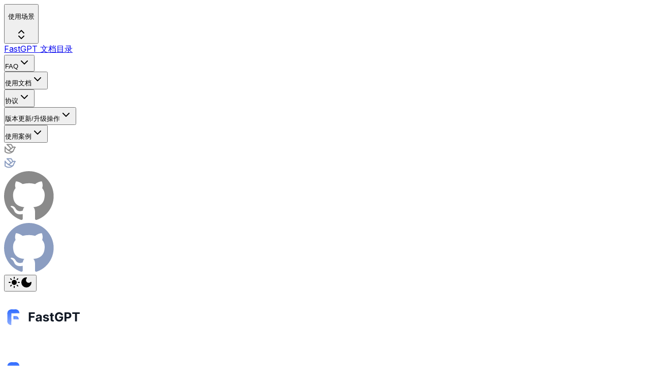

--- FILE ---
content_type: text/html; charset=utf-8
request_url: https://doc.fastgpt.cn/docs/use-cases/openapi
body_size: 23500
content:
<!DOCTYPE html><html lang="zh-CN" class="__className_f367f3"><head><meta charSet="utf-8"/><meta name="viewport" content="width=device-width, initial-scale=1"/><link rel="stylesheet" href="/_next/static/css/cc1d2e95846eb5a4.css" data-precedence="next"/><link rel="stylesheet" href="/_next/static/css/f0b4f6c31c32f4c0.css" data-precedence="next"/><link rel="preload" as="script" fetchPriority="low" href="/_next/static/chunks/webpack-33d858e146fe4f51.js"/><script src="/_next/static/chunks/4bd1b696-409494caf8c83275.js" async=""></script><script src="/_next/static/chunks/255-dc5f45a243dc3a80.js" async=""></script><script src="/_next/static/chunks/main-app-d1e5c503935f9a8e.js" async=""></script><script src="/_next/static/chunks/104-ab6061334ce7d4aa.js" async=""></script><script src="/_next/static/chunks/447-eae73b999f5c389d.js" async=""></script><script src="/_next/static/chunks/app/%5Blang%5D/layout-6478281e237cf56b.js" async=""></script><script src="/_next/static/chunks/876-a2ce12297ca3e379.js" async=""></script><script src="/_next/static/chunks/270-5b12b7074d6d1055.js" async=""></script><script src="/_next/static/chunks/716-d0fcbdcd48a62710.js" async=""></script><script src="/_next/static/chunks/app/%5Blang%5D/docs/layout-5da6d9c1133d725d.js" async=""></script><script src="/_next/static/chunks/972-dc6eb75fa4f6f017.js" async=""></script><script src="/_next/static/chunks/738-c9d385d9b3f48f5d.js" async=""></script><script src="/_next/static/chunks/app/%5Blang%5D/docs/%5B%5B...slug%5D%5D/page-1b1b58b37ebe36c4.js" async=""></script><meta name="next-size-adjust" content=""/><meta name="robots" content="noindex"/><script src="/_next/static/chunks/polyfills-42372ed130431b0a.js" noModule=""></script></head><body class="flex flex-col min-h-screen"><div hidden=""><!--$--><!--/$--></div><script>((a,b,c,d,e,f,g,h)=>{let i=document.documentElement,j=["light","dark"];function k(b){var c;(Array.isArray(a)?a:[a]).forEach(a=>{let c="class"===a,d=c&&f?e.map(a=>f[a]||a):e;c?(i.classList.remove(...d),i.classList.add(f&&f[b]?f[b]:b)):i.setAttribute(a,b)}),c=b,h&&j.includes(c)&&(i.style.colorScheme=c)}if(d)k(d);else try{let a=localStorage.getItem(b)||c,d=g&&"system"===a?window.matchMedia("(prefers-color-scheme: dark)").matches?"dark":"light":a;k(d)}catch(a){}})("class","theme","system",null,["light","dark"],null,true,true)</script><main id="nd-docs-layout" class="flex flex-1 flex-col transition-[margin] fd-notebook-layout [--fd-nav-height:56px] md:[--fd-sidebar-width:286px] md:[--fd-nav-height:64px] xl:[--fd-toc-width:286px] lg:[--fd-nav-height:104px]" style="margin-inline-start:var(--fd-sidebar-width)"><aside id="nd-sidebar" class="fixed start-0 flex flex-col items-end top-(--fd-sidebar-top) bottom-(--fd-sidebar-margin) z-20 bg-fd-card text-sm max-md:hidden *:w-(--fd-sidebar-width) border-e-0 md:bg-transparent" data-collapsed="false" style="transition:top ease 250ms, opacity ease 250ms, translate ease 250ms, width ease 250ms;--fd-sidebar-offset:calc(100% - 16px);--fd-sidebar-margin:0px;width:calc(var(--fd-sidebar-width) + var(--fd-layout-offset));--fd-sidebar-top:calc(var(--fd-banner-height) + var(--fd-nav-height) + var(--fd-sidebar-margin))"><div class="flex flex-col gap-3 p-4 pb-2 data-[empty=true]:hidden" data-fdid="_R_1cnqivb_"><button type="button" aria-haspopup="dialog" aria-expanded="false" aria-controls="radix-_R_5dcnqivb_" data-state="closed" class="flex items-center gap-2 rounded-lg p-2 border bg-fd-secondary/50 text-start text-fd-secondary-foreground transition-colors hover:bg-fd-accent data-[state=open]:bg-fd-accent data-[state=open]:text-fd-accent-foreground lg:hidden"><div class="size-9 md:size-5"></div><div><p class="text-sm font-medium">使用场景</p><p class="text-[13px] text-fd-muted-foreground empty:hidden md:hidden"></p></div><svg xmlns="http://www.w3.org/2000/svg" width="24" height="24" viewBox="0 0 24 24" fill="none" stroke="currentColor" stroke-width="2" stroke-linecap="round" stroke-linejoin="round" class="lucide ms-auto size-4 text-fd-muted-foreground"><path d="m7 15 5 5 5-5"></path><path d="m7 9 5-5 5 5"></path></svg></button></div><script>{
const element = document.querySelector('[data-fdid="_R_1cnqivb_"]')
if (element) {
  element.setAttribute('data-empty', String((a=>{for(let b=0;b<a.childNodes.length;b++){let c=a.childNodes.item(b);if(c.nodeType===Node.TEXT_NODE||c.nodeType===Node.ELEMENT_NODE&&"none"!==window.getComputedStyle(c).display)return!1}return!0})(element)))
}}</script><div dir="ltr" class="overflow-hidden h-full" style="position:relative;--radix-scroll-area-corner-width:0px;--radix-scroll-area-corner-height:0px"><style>[data-radix-scroll-area-viewport]{scrollbar-width:none;-ms-overflow-style:none;-webkit-overflow-scrolling:touch;}[data-radix-scroll-area-viewport]::-webkit-scrollbar{display:none}</style><div data-radix-scroll-area-viewport="" class="size-full rounded-[inherit] p-4" style="overflow-x:hidden;overflow-y:hidden;mask-image:linear-gradient(to bottom, transparent, white 12px, white calc(100% - 12px), transparent)"><div style="min-width:100%;display:table"><a class="relative flex flex-row items-center gap-2 p-2 text-start text-fd-muted-foreground [overflow-wrap:anywhere] [&amp;_svg]:size-4 [&amp;_svg]:shrink-0 transition-colors hover:bg-fd-accent/50 hover:text-fd-accent-foreground/80 hover:transition-none rounded-lg hover:cursor-pointer false" data-active="false" style="padding-inline-start:calc(var(--spacing) * 2)" href="/docs/toc">FastGPT 文档目录</a><div data-state="closed" class="bg-blue hover:cursor-pointer"><button type="button" aria-controls="radix-_R_l6cnqivb_" aria-expanded="false" data-state="closed" class="relative flex flex-row items-center gap-2 rounded-xl p-2 text-start text-fd-muted-foreground [overflow-wrap:anywhere] [&amp;_svg]:size-4 [&amp;_svg]:shrink-0 transition-colors hover:bg-fd-accent/50 hover:text-fd-accent-foreground/80 hover:transition-none w-full hover:cursor-pointer" style="padding-inline-start:calc(var(--spacing) * 2)">FAQ<svg xmlns="http://www.w3.org/2000/svg" width="24" height="24" viewBox="0 0 24 24" fill="none" stroke="currentColor" stroke-width="2" stroke-linecap="round" stroke-linejoin="round" class="lucide ms-auto transition-transform -rotate-90" data-icon="true"><path d="m6 9 6 6 6-6"></path></svg></button><div data-state="closed" id="radix-_R_l6cnqivb_" hidden="" class="overflow-hidden relative bg-blue hover:cursor-pointer"></div></div><div data-state="closed" class="bg-blue hover:cursor-pointer"><button type="button" aria-controls="radix-_R_t6cnqivb_" aria-expanded="false" data-state="closed" class="relative flex flex-row items-center gap-2 rounded-xl p-2 text-start text-fd-muted-foreground [overflow-wrap:anywhere] [&amp;_svg]:size-4 [&amp;_svg]:shrink-0 transition-colors hover:bg-fd-accent/50 hover:text-fd-accent-foreground/80 hover:transition-none w-full hover:cursor-pointer" style="padding-inline-start:calc(var(--spacing) * 2)">使用文档<svg xmlns="http://www.w3.org/2000/svg" width="24" height="24" viewBox="0 0 24 24" fill="none" stroke="currentColor" stroke-width="2" stroke-linecap="round" stroke-linejoin="round" class="lucide ms-auto transition-transform -rotate-90" data-icon="true"><path d="m6 9 6 6 6-6"></path></svg></button><div data-state="closed" id="radix-_R_t6cnqivb_" hidden="" class="overflow-hidden relative bg-blue hover:cursor-pointer"></div></div><div data-state="closed" class="bg-blue hover:cursor-pointer"><button type="button" aria-controls="radix-_R_156cnqivb_" aria-expanded="false" data-state="closed" class="relative flex flex-row items-center gap-2 rounded-xl p-2 text-start text-fd-muted-foreground [overflow-wrap:anywhere] [&amp;_svg]:size-4 [&amp;_svg]:shrink-0 transition-colors hover:bg-fd-accent/50 hover:text-fd-accent-foreground/80 hover:transition-none w-full hover:cursor-pointer" style="padding-inline-start:calc(var(--spacing) * 2)">协议<svg xmlns="http://www.w3.org/2000/svg" width="24" height="24" viewBox="0 0 24 24" fill="none" stroke="currentColor" stroke-width="2" stroke-linecap="round" stroke-linejoin="round" class="lucide ms-auto transition-transform -rotate-90" data-icon="true"><path d="m6 9 6 6 6-6"></path></svg></button><div data-state="closed" id="radix-_R_156cnqivb_" hidden="" class="overflow-hidden relative bg-blue hover:cursor-pointer"></div></div><div data-state="closed" class="bg-blue hover:cursor-pointer"><button type="button" aria-controls="radix-_R_1d6cnqivb_" aria-expanded="false" data-state="closed" class="relative flex flex-row items-center gap-2 rounded-xl p-2 text-start text-fd-muted-foreground [overflow-wrap:anywhere] [&amp;_svg]:size-4 [&amp;_svg]:shrink-0 transition-colors hover:bg-fd-accent/50 hover:text-fd-accent-foreground/80 hover:transition-none w-full hover:cursor-pointer" style="padding-inline-start:calc(var(--spacing) * 2)">版本更新/升级操作<svg xmlns="http://www.w3.org/2000/svg" width="24" height="24" viewBox="0 0 24 24" fill="none" stroke="currentColor" stroke-width="2" stroke-linecap="round" stroke-linejoin="round" class="lucide ms-auto transition-transform -rotate-90" data-icon="true"><path d="m6 9 6 6 6-6"></path></svg></button><div data-state="closed" id="radix-_R_1d6cnqivb_" hidden="" class="overflow-hidden relative bg-blue hover:cursor-pointer"></div></div><div data-state="closed" class="bg-blue hover:cursor-pointer"><button type="button" aria-controls="radix-_R_1l6cnqivb_" aria-expanded="false" data-state="closed" class="relative flex flex-row items-center gap-2 rounded-xl p-2 text-start text-fd-muted-foreground [overflow-wrap:anywhere] [&amp;_svg]:size-4 [&amp;_svg]:shrink-0 transition-colors hover:bg-fd-accent/50 hover:text-fd-accent-foreground/80 hover:transition-none w-full hover:cursor-pointer" style="padding-inline-start:calc(var(--spacing) * 2)">使用案例<svg xmlns="http://www.w3.org/2000/svg" width="24" height="24" viewBox="0 0 24 24" fill="none" stroke="currentColor" stroke-width="2" stroke-linecap="round" stroke-linejoin="round" class="lucide ms-auto transition-transform -rotate-90" data-icon="true"><path d="m6 9 6 6 6-6"></path></svg></button><div data-state="closed" id="radix-_R_1l6cnqivb_" hidden="" class="overflow-hidden relative bg-blue hover:cursor-pointer"></div></div></div></div></div><div class="border-t px-4 py-3 flex flex-row items-center justify-end data-[empty=true]:hidden" data-fdid="_R_3cnqivb_"><div class="flex items-center flex-1 empty:hidden lg:hidden"><a href="https://oss.laf.run/otnvvf-imgs/fastgpt-feishu1.png" rel="noreferrer noopener" target="_blank" class="inline-flex items-center justify-center rounded-md text-sm font-medium transition-colors duration-100 disabled:pointer-events-none disabled:opacity-50 focus-visible:outline-none hover:bg-fd-accent hover:text-fd-accent-foreground p-1.5 [&amp;_svg]:size-4.5 text-fd-muted-foreground" data-active="false"><div class="flex flex-row items-center gap-2"><div class="block dark:hidden"><svg width="24" height="24" viewBox="0 0 48 48" fill="none" xmlns="http://www.w3.org/2000/svg"><path d="M17 29C21 29 25 26.9339 28 23.4065C36 14 41.4242 16.8166 44 17.9998C38.5 20.9998 40.5 29.6233 33 35.9998C28.382 39.9259 23.4945 41.014 19 41C12.5231 40.9799 6.86226 37.7637 4 35.4063V16.9998" stroke="#8a8a8a" stroke-width="4" stroke-linecap="round" stroke-linejoin="round"></path><path d="M5.64808 15.8669C5.02231 14.9567 3.77715 14.7261 2.86694 15.3519C1.95673 15.9777 1.72615 17.2228 2.35192 18.1331L5.64808 15.8669ZM36.0021 35.7309C36.958 35.1774 37.2843 33.9539 36.7309 32.9979C36.1774 32.042 34.9539 31.7157 33.9979 32.2691L36.0021 35.7309ZM2.35192 18.1331C5.2435 22.339 10.7992 28.144 16.8865 32.2239C19.9345 34.2667 23.217 35.946 26.449 36.7324C29.6946 37.522 33.0451 37.4428 36.0021 35.7309L33.9979 32.2691C32.2049 33.3072 29.9929 33.478 27.3947 32.8458C24.783 32.2103 21.9405 30.7958 19.1135 28.9011C13.4508 25.106 8.2565 19.661 5.64808 15.8669L2.35192 18.1331Z" fill="#8a8a8a"></path><path d="M33.5947 17C32.84 14.7027 30.8551 9.94054 27.5947 7H11.5947C15.2174 10.6757 23.0002 16 27.0002 24" stroke="#8a8a8a" stroke-width="4" stroke-linecap="round" stroke-linejoin="round"></path></svg></div><div class="hidden dark:block"><svg width="24" height="24" viewBox="0 0 48 48" fill="none" xmlns="http://www.w3.org/2000/svg"><path d="M17 29C21 29 25 26.9339 28 23.4065C36 14 41.4242 16.8166 44 17.9998C38.5 20.9998 40.5 29.6233 33 35.9998C28.382 39.9259 23.4945 41.014 19 41C12.5231 40.9799 6.86226 37.7637 4 35.4063V16.9998" stroke="#8b9dc1" stroke-width="4" stroke-linecap="round" stroke-linejoin="round"></path><path d="M5.64808 15.8669C5.02231 14.9567 3.77715 14.7261 2.86694 15.3519C1.95673 15.9777 1.72615 17.2228 2.35192 18.1331L5.64808 15.8669ZM36.0021 35.7309C36.958 35.1774 37.2843 33.9539 36.7309 32.9979C36.1774 32.042 34.9539 31.7157 33.9979 32.2691L36.0021 35.7309ZM2.35192 18.1331C5.2435 22.339 10.7992 28.144 16.8865 32.2239C19.9345 34.2667 23.217 35.946 26.449 36.7324C29.6946 37.522 33.0451 37.4428 36.0021 35.7309L33.9979 32.2691C32.2049 33.3072 29.9929 33.478 27.3947 32.8458C24.783 32.2103 21.9405 30.7958 19.1135 28.9011C13.4508 25.106 8.2565 19.661 5.64808 15.8669L2.35192 18.1331Z" fill="#8b9dc1"></path><path d="M33.5947 17C32.84 14.7027 30.8551 9.94054 27.5947 7H11.5947C15.2174 10.6757 23.0002 16 27.0002 24" stroke="#8b9dc1" stroke-width="4" stroke-linecap="round" stroke-linejoin="round"></path></svg></div></div></a><a href="https://github.com/labring/FastGPT" rel="noreferrer noopener" target="_blank" class="inline-flex items-center justify-center rounded-md text-sm font-medium transition-colors duration-100 disabled:pointer-events-none disabled:opacity-50 focus-visible:outline-none hover:bg-fd-accent hover:text-fd-accent-foreground p-1.5 [&amp;_svg]:size-4.5 text-fd-muted-foreground" data-active="false"><div class="flex flex-row items-center gap-2"><div class="block dark:hidden"><svg width="98" height="98" xmlns="http://www.w3.org/2000/svg" viewBox="0 0 98 98"><path fill-rule="evenodd" clip-rule="evenodd" d="M48.854 0C21.839 0 0 22 0 49.217c0 21.756 13.993 40.172 33.405 46.69 2.427.49 3.316-1.059 3.316-2.362 0-1.141-.08-5.052-.08-9.127-13.59 2.934-16.42-5.867-16.42-5.867-2.184-5.704-5.42-7.17-5.42-7.17-4.448-3.015.324-3.015.324-3.015 4.934.326 7.523 5.052 7.523 5.052 4.367 7.496 11.404 5.378 14.235 4.074.404-3.178 1.699-5.378 3.074-6.6-10.839-1.141-22.243-5.378-22.243-24.283 0-5.378 1.94-9.778 5.014-13.2-.485-1.222-2.184-6.275.486-13.038 0 0 4.125-1.304 13.426 5.052a46.97 46.97 0 0 1 12.214-1.63c4.125 0 8.33.571 12.213 1.63 9.302-6.356 13.427-5.052 13.427-5.052 2.67 6.763.97 11.816.485 13.038 3.155 3.422 5.015 7.822 5.015 13.2 0 18.905-11.404 23.06-22.324 24.283 1.78 1.548 3.316 4.481 3.316 9.126 0 6.6-.08 11.897-.08 13.526 0 1.304.89 2.853 3.316 2.364 19.412-6.52 33.405-24.935 33.405-46.691C97.707 22 75.788 0 48.854 0z" fill="#8a8a8a"></path></svg></div><div class="hidden dark:block"><svg width="98" height="98" xmlns="http://www.w3.org/2000/svg" viewBox="0 0 98 98"><path fill-rule="evenodd" clip-rule="evenodd" d="M48.854 0C21.839 0 0 22 0 49.217c0 21.756 13.993 40.172 33.405 46.69 2.427.49 3.316-1.059 3.316-2.362 0-1.141-.08-5.052-.08-9.127-13.59 2.934-16.42-5.867-16.42-5.867-2.184-5.704-5.42-7.17-5.42-7.17-4.448-3.015.324-3.015.324-3.015 4.934.326 7.523 5.052 7.523 5.052 4.367 7.496 11.404 5.378 14.235 4.074.404-3.178 1.699-5.378 3.074-6.6-10.839-1.141-22.243-5.378-22.243-24.283 0-5.378 1.94-9.778 5.014-13.2-.485-1.222-2.184-6.275.486-13.038 0 0 4.125-1.304 13.426 5.052a46.97 46.97 0 0 1 12.214-1.63c4.125 0 8.33.571 12.213 1.63 9.302-6.356 13.427-5.052 13.427-5.052 2.67 6.763.97 11.816.485 13.038 3.155 3.422 5.015 7.822 5.015 13.2 0 18.905-11.404 23.06-22.324 24.283 1.78 1.548 3.316 4.481 3.316 9.126 0 6.6-.08 11.897-.08 13.526 0 1.304.89 2.853 3.316 2.364 19.412-6.52 33.405-24.935 33.405-46.691C97.707 22 75.788 0 48.854 0z" fill="#8b9dc1"></path></svg></div></div></a></div><button class="inline-flex items-center rounded-full border p-1 md:hidden" aria-label="Toggle Theme" data-theme-toggle=""><svg xmlns="http://www.w3.org/2000/svg" width="24" height="24" viewBox="0 0 24 24" fill="currentColor" stroke="currentColor" stroke-width="2" stroke-linecap="round" stroke-linejoin="round" class="lucide size-6.5 rounded-full p-1.5 text-fd-muted-foreground"><circle cx="12" cy="12" r="4"></circle><path d="M12 2v2"></path><path d="M12 20v2"></path><path d="m4.93 4.93 1.41 1.41"></path><path d="m17.66 17.66 1.41 1.41"></path><path d="M2 12h2"></path><path d="M20 12h2"></path><path d="m6.34 17.66-1.41 1.41"></path><path d="m19.07 4.93-1.41 1.41"></path></svg><svg xmlns="http://www.w3.org/2000/svg" width="24" height="24" viewBox="0 0 24 24" fill="currentColor" stroke="currentColor" stroke-width="2" stroke-linecap="round" stroke-linejoin="round" class="lucide size-6.5 rounded-full p-1.5 text-fd-muted-foreground"><path d="M12 3a6 6 0 0 0 9 9 9 9 0 1 1-9-9Z"></path></svg></button></div><script>{
const element = document.querySelector('[data-fdid="_R_3cnqivb_"]')
if (element) {
  element.setAttribute('data-empty', String((a=>{for(let b=0;b<a.childNodes.length;b++){let c=a.childNodes.item(b);if(c.nodeType===Node.TEXT_NODE||c.nodeType===Node.ELEMENT_NODE&&"none"!==window.getComputedStyle(c).display)return!1}return!0})(element)))
}}</script></aside><header id="nd-subnav" class="fixed flex flex-col inset-x-0 top-(--fd-banner-height) z-10 px-(--fd-layout-offset) h-(--fd-nav-height) backdrop-blur-sm transition-colors bg-fd-background/80"><div class="flex border-b px-4 flex-1"><div class="flex flex-row items-center flex-1 pe-4"><a class="inline-flex items-center gap-2.5 font-semibold empty:hidden" href="/"><div class="flex flex-row items-center gap-2 h-14 ml-1"><div class="block dark:hidden"><svg width="150" height="100" viewBox="0 0 777 191" fill="none" xmlns="http://www.w3.org/2000/svg"><path d="M114.199 57.6456C114.199 49.9892 111.838 42.5047 107.416 36.1386C102.994 29.7726 96.7087 24.8108 89.3549 21.8808C82.0011 18.9509 73.9092 18.1842 66.1024 19.6779C58.2957 21.1716 51.1247 24.8585 45.4963 30.2724C39.868 35.6863 36.035 42.584 34.4822 50.0933C32.9293 57.6026 33.7263 65.3862 36.7723 72.4598C39.8184 79.5334 44.9767 85.5793 51.5949 89.833C58.2132 94.0866 65.9941 96.357 73.9538 96.357V57.6456H114.199Z" fill="url(#paint0_linear_23636_5800)"></path><path d="M156.679 57.6455C156.679 52.5619 155.745 47.528 153.932 42.8313C152.118 38.1346 149.46 33.8671 146.109 30.2724C142.758 26.6777 138.78 23.8263 134.401 21.8808C130.023 19.9354 125.331 18.9341 120.592 18.9341C115.853 18.9341 111.16 19.9354 106.782 21.8808C102.404 23.8263 98.4254 26.6777 95.0744 30.2724C91.7234 33.8671 89.0653 38.1346 87.2517 42.8313C85.4382 47.528 84.5048 52.5619 84.5048 57.6456L156.679 57.6455Z" fill="url(#paint1_linear_23636_5800)"></path><path d="M150.058 119.7C150.058 115.382 149.316 111.105 147.875 107.115C146.434 103.125 144.322 99.4999 141.659 96.4461C138.996 93.3923 135.835 90.9699 132.356 89.3172C128.877 87.6645 125.148 86.8139 121.382 86.8139V119.7H150.058Z" fill="url(#paint2_linear_23636_5800)"></path><path d="M73.9524 107.839C68.6674 107.839 63.4341 108.751 58.5513 110.522C53.6686 112.293 49.232 114.889 45.4949 118.162C41.7579 121.435 38.7934 125.32 36.7709 129.596C34.7484 133.872 33.7075 138.455 33.7075 143.083C33.7075 147.711 34.7484 152.294 36.7709 156.57C38.7934 160.846 41.7579 164.731 45.4949 168.004C49.232 171.277 53.6686 173.873 58.5514 175.644C63.4341 177.415 68.6674 178.327 73.9524 178.327L73.9524 107.839Z" fill="url(#paint3_linear_23636_5800)"></path><path d="M73.953 56.1123L73.953 142.697L33.7068 142.697L33.7068 56.1123H73.953Z" fill="url(#paint4_linear_23636_5800)"></path><path d="M121.808 57.6391L73.4961 57.6391L73.4961 18.934L121.808 18.934V57.6391Z" fill="url(#paint5_linear_23636_5800)"></path><path d="M121.808 119.688H95.0719V86.814L121.808 86.814V119.688Z" fill="url(#paint6_linear_23636_5800)"></path><path d="M252.804 141.193V48.8847H313.922V64.9756H272.32V86.9709H309.866V103.062H272.32V141.193H252.804ZM345.563 142.5C341.146 142.5 337.21 141.734 333.754 140.201C330.298 138.639 327.564 136.34 325.551 133.305C323.568 130.24 322.576 126.424 322.576 121.857C322.576 118.011 323.282 114.78 324.695 112.166C326.107 109.552 328.03 107.449 330.464 105.856C332.898 104.264 335.662 103.062 338.757 102.25C341.882 101.439 345.157 100.868 348.583 100.538C352.609 100.117 355.855 99.7263 358.318 99.3657C360.782 98.9751 362.57 98.4042 363.682 97.653C364.794 96.9018 365.35 95.79 365.35 94.3176V94.0472C365.35 91.1926 364.448 88.9841 362.645 87.4216C360.873 85.8591 358.349 85.0778 355.073 85.0778C351.618 85.0778 348.868 85.844 346.825 87.3765C344.782 88.8789 343.43 90.772 342.769 93.0556L325.01 91.6133C325.911 87.4066 327.684 83.7707 330.329 80.7058C332.973 77.6108 336.383 75.237 340.56 73.5844C344.767 71.9017 349.635 71.0603 355.163 71.0603C359.01 71.0603 362.69 71.511 366.206 72.4125C369.752 73.3139 372.892 74.7112 375.626 76.6042C378.391 78.4973 380.569 80.9312 382.162 83.9059C383.754 86.8507 384.551 90.3813 384.551 94.4979V141.193H366.341V131.592H365.8C364.689 133.756 363.201 135.664 361.338 137.317C359.475 138.939 357.237 140.216 354.623 141.148C352.008 142.049 348.988 142.5 345.563 142.5ZM351.062 129.249C353.886 129.249 356.38 128.693 358.544 127.581C360.707 126.439 362.405 124.907 363.637 122.984C364.869 121.061 365.485 118.882 365.485 116.448V109.101C364.884 109.492 364.058 109.853 363.006 110.183C361.984 110.484 360.827 110.769 359.535 111.039C358.243 111.28 356.951 111.505 355.659 111.716C354.367 111.896 353.195 112.061 352.144 112.211C349.89 112.542 347.922 113.068 346.239 113.789C344.556 114.51 343.249 115.487 342.318 116.719C341.386 117.921 340.921 119.423 340.921 121.226C340.921 123.84 341.867 125.838 343.76 127.22C345.683 128.573 348.117 129.249 351.062 129.249ZM457.049 91.7034L439.471 92.7852C439.171 91.2828 438.525 89.9306 437.533 88.7287C436.541 87.4967 435.234 86.5201 433.612 85.799C432.019 85.0478 430.111 84.6722 427.888 84.6722C424.913 84.6722 422.404 85.3032 420.361 86.5652C418.317 87.7972 417.296 89.4498 417.296 91.5232C417.296 93.1758 417.957 94.5731 419.279 95.7149C420.601 96.8567 422.87 97.7732 426.085 98.4643L438.615 100.988C445.346 102.371 450.364 104.594 453.669 107.659C456.974 110.724 458.627 114.75 458.627 119.738C458.627 124.276 457.29 128.257 454.616 131.683C451.971 135.108 448.335 137.782 443.708 139.705C439.111 141.599 433.807 142.545 427.797 142.545C418.633 142.545 411.331 140.637 405.892 136.821C400.484 132.975 397.314 127.746 396.382 121.136L415.267 120.144C415.838 122.939 417.22 125.072 419.414 126.544C421.608 127.987 424.417 128.708 427.843 128.708C431.208 128.708 433.912 128.062 435.956 126.77C438.029 125.448 439.081 123.75 439.111 121.677C439.081 119.934 438.344 118.506 436.902 117.395C435.46 116.253 433.236 115.381 430.231 114.78L418.242 112.392C411.481 111.039 406.448 108.696 403.143 105.36C399.868 102.025 398.23 97.7732 398.23 92.6049C398.23 88.1578 399.432 84.3266 401.836 81.1114C404.27 77.8963 407.68 75.4173 412.067 73.6745C416.484 71.9317 421.653 71.0603 427.572 71.0603C436.316 71.0603 443.197 72.9083 448.215 76.6042C453.263 80.3001 456.208 85.3332 457.049 91.7034ZM507.542 71.9618V86.3849H465.85V71.9618H507.542ZM475.315 55.3751H494.516V119.919C494.516 121.692 494.786 123.074 495.327 124.065C495.868 125.027 496.619 125.703 497.581 126.094C498.572 126.484 499.714 126.68 501.006 126.68C501.908 126.68 502.809 126.604 503.711 126.454C504.612 126.274 505.303 126.139 505.784 126.049L508.804 140.336C507.842 140.637 506.49 140.983 504.747 141.373C503.004 141.794 500.886 142.049 498.392 142.139C493.765 142.32 489.708 141.704 486.222 140.291C482.767 138.879 480.078 136.686 478.155 133.711C476.231 130.736 475.285 126.98 475.315 122.443V55.3751ZM581.618 78.7226C580.987 76.5291 580.101 74.591 578.959 72.9083C577.817 71.1955 576.42 69.7532 574.767 68.5813C573.144 67.3794 571.281 66.4629 569.178 65.8319C567.105 65.2009 564.806 64.8854 562.282 64.8854C557.564 64.8854 553.418 66.0573 549.842 68.401C546.296 70.7448 543.532 74.1553 541.549 78.6325C539.566 83.0796 538.574 88.5183 538.574 94.9487C538.574 101.379 539.551 106.848 541.504 111.355C543.457 115.862 546.221 119.303 549.797 121.677C553.373 124.02 557.595 125.192 562.462 125.192C566.879 125.192 570.65 124.411 573.775 122.848C576.931 121.256 579.334 119.017 580.987 116.133C582.67 113.248 583.511 109.838 583.511 105.901L587.477 106.487H563.679V91.7936H602.306V103.422C602.306 111.535 600.594 118.506 597.168 124.336C593.743 130.135 589.025 134.612 583.015 137.767C577.006 140.892 570.125 142.455 562.372 142.455C553.718 142.455 546.116 140.547 539.566 136.731C533.015 132.885 527.907 127.431 524.241 120.369C520.605 113.278 518.787 104.865 518.787 95.1289C518.787 87.6469 519.869 80.9762 522.032 75.1168C524.226 69.2274 527.291 64.2394 531.227 60.1528C535.164 56.0663 539.746 52.9563 544.974 50.8228C550.203 48.6894 555.867 47.6227 561.967 47.6227C567.195 47.6227 572.063 48.3889 576.57 49.9214C581.077 51.4238 585.074 53.5572 588.559 56.3217C592.075 59.0861 594.944 62.3764 597.168 66.1925C599.392 69.9786 600.819 74.1553 601.45 78.7226H581.618ZM616.966 141.193V48.8847H653.384C660.386 48.8847 666.35 50.2219 671.278 52.8962C676.206 55.5404 679.962 59.2213 682.546 63.9389C685.16 68.6264 686.468 74.0351 686.468 80.1649C686.468 86.2948 685.145 91.7034 682.501 96.391C679.857 101.078 676.026 104.729 671.008 107.344C666.02 109.958 659.98 111.265 652.889 111.265H629.676V95.6247H649.734C653.49 95.6247 656.585 94.9787 659.019 93.6866C661.482 92.3645 663.315 90.5466 664.517 88.2329C665.749 85.8891 666.365 83.1998 666.365 80.1649C666.365 77.1 665.749 74.4257 664.517 72.1421C663.315 69.8283 661.482 68.0405 659.019 66.7784C656.555 65.4864 653.43 64.8403 649.643 64.8403H636.482V141.193H616.966ZM695.629 64.9756V48.8847H771.44V64.9756H743.18V141.193H723.889V64.9756H695.629Z" fill="#111824"></path><defs><linearGradient id="paint0_linear_23636_5800" x1="95.1927" y1="18.934" x2="95.1927" y2="178.327" gradientUnits="userSpaceOnUse"><stop stop-color="#326DFF"></stop><stop offset="1" stop-color="#8EAEFF"></stop></linearGradient><linearGradient id="paint1_linear_23636_5800" x1="95.1927" y1="18.934" x2="95.1927" y2="178.327" gradientUnits="userSpaceOnUse"><stop stop-color="#326DFF"></stop><stop offset="1" stop-color="#8EAEFF"></stop></linearGradient><linearGradient id="paint2_linear_23636_5800" x1="95.1927" y1="18.934" x2="95.1927" y2="178.327" gradientUnits="userSpaceOnUse"><stop stop-color="#326DFF"></stop><stop offset="1" stop-color="#8EAEFF"></stop></linearGradient><linearGradient id="paint3_linear_23636_5800" x1="95.1927" y1="18.934" x2="95.1927" y2="178.327" gradientUnits="userSpaceOnUse"><stop stop-color="#326DFF"></stop><stop offset="1" stop-color="#8EAEFF"></stop></linearGradient><linearGradient id="paint4_linear_23636_5800" x1="95.1927" y1="18.934" x2="95.1927" y2="178.327" gradientUnits="userSpaceOnUse"><stop stop-color="#326DFF"></stop><stop offset="1" stop-color="#8EAEFF"></stop></linearGradient><linearGradient id="paint5_linear_23636_5800" x1="95.1927" y1="18.934" x2="95.1927" y2="178.327" gradientUnits="userSpaceOnUse"><stop stop-color="#326DFF"></stop><stop offset="1" stop-color="#8EAEFF"></stop></linearGradient><linearGradient id="paint6_linear_23636_5800" x1="95.1927" y1="18.934" x2="95.1927" y2="178.327" gradientUnits="userSpaceOnUse"><stop stop-color="#326DFF"></stop><stop offset="1" stop-color="#8EAEFF"></stop></linearGradient></defs></svg></div><div class="hidden dark:block"><svg width="150" height="100" viewBox="0 0 777 191" fill="none" xmlns="http://www.w3.org/2000/svg"><path d="M114.199 57.6456C114.199 49.9892 111.838 42.5048 107.416 36.1387C102.994 29.7726 96.7087 24.8109 89.3549 21.8809C82.0011 18.9509 73.9092 18.1843 66.1024 19.678C58.2957 21.1717 51.1247 24.8586 45.4963 30.2725C39.868 35.6864 36.035 42.5841 34.4822 50.0934C32.9293 57.6027 33.7263 65.3863 36.7723 72.4599C39.8184 79.5334 44.9767 85.5793 51.5949 89.833C58.2132 94.0867 65.9941 96.3571 73.9538 96.3571V57.6456H114.199Z" fill="url(#paint0_linear_23715_5)"></path><path d="M156.679 57.6456C156.679 52.5619 155.745 47.5281 153.932 42.8314C152.118 38.1347 149.46 33.8672 146.109 30.2725C142.758 26.6778 138.78 23.8263 134.401 21.8809C130.023 19.9355 125.331 18.9342 120.592 18.9342C115.853 18.9342 111.16 19.9355 106.782 21.8809C102.404 23.8263 98.4254 26.6778 95.0744 30.2725C91.7234 33.8672 89.0653 38.1347 87.2517 42.8314C85.4382 47.5281 84.5048 52.562 84.5048 57.6456L156.679 57.6456Z" fill="url(#paint1_linear_23715_5)"></path><path d="M150.058 119.7C150.058 115.382 149.316 111.105 147.875 107.115C146.434 103.125 144.322 99.4999 141.659 96.4462C138.996 93.3924 135.835 90.97 132.356 89.3173C128.877 87.6646 125.148 86.8139 121.382 86.8139V119.7H150.058Z" fill="url(#paint2_linear_23715_5)"></path><path d="M73.9524 107.839C68.6674 107.839 63.4341 108.751 58.5513 110.522C53.6686 112.293 49.232 114.889 45.4949 118.162C41.7579 121.435 38.7934 125.32 36.7709 129.596C34.7484 133.872 33.7075 138.455 33.7075 143.083C33.7075 147.711 34.7484 152.294 36.7709 156.57C38.7934 160.846 41.7579 164.732 45.4949 168.004C49.232 171.277 53.6686 173.873 58.5514 175.644C63.4341 177.415 68.6674 178.327 73.9524 178.327L73.9524 107.839Z" fill="url(#paint3_linear_23715_5)"></path><path d="M73.953 56.1123L73.953 142.697L33.7068 142.697L33.7068 56.1123H73.953Z" fill="url(#paint4_linear_23715_5)"></path><path d="M121.808 57.6391L73.4961 57.6391L73.4961 18.9341L121.808 18.9341V57.6391Z" fill="url(#paint5_linear_23715_5)"></path><path d="M121.808 119.688H95.0719V86.814L121.808 86.814V119.688Z" fill="url(#paint6_linear_23715_5)"></path><path d="M252.804 141.193V48.8846H313.922V64.9754H272.321V86.9707H309.866V103.062H272.321V141.193H252.804ZM345.563 142.5C341.146 142.5 337.21 141.734 333.754 140.201C330.299 138.639 327.564 136.34 325.551 133.305C323.568 130.24 322.576 126.424 322.576 121.857C322.576 118.011 323.282 114.78 324.695 112.166C326.107 109.552 328.03 107.449 330.464 105.856C332.898 104.263 335.662 103.062 338.757 102.25C341.882 101.439 345.157 100.868 348.583 100.538C352.609 100.117 355.855 99.7262 358.319 99.3656C360.783 98.975 362.57 98.4041 363.682 97.6529C364.794 96.9017 365.35 95.7899 365.35 94.3175V94.0471C365.35 91.1925 364.448 88.984 362.646 87.4215C360.873 85.8589 358.349 85.0777 355.073 85.0777C351.618 85.0777 348.868 85.8439 346.825 87.3764C344.782 88.8788 343.43 90.7718 342.769 93.0555L325.01 91.6132C325.912 87.4064 327.684 83.7706 330.329 80.7057C332.973 77.6107 336.383 75.2369 340.56 73.5842C344.767 71.9015 349.635 71.0602 355.164 71.0602C359.01 71.0602 362.691 71.5109 366.206 72.4124C369.752 73.3138 372.892 74.7111 375.626 76.6041C378.391 78.4971 380.569 80.931 382.162 83.9058C383.754 86.8505 384.551 90.3812 384.551 94.4978V141.193H366.341V131.592H365.801C364.689 133.756 363.201 135.664 361.338 137.317C359.475 138.939 357.237 140.216 354.623 141.148C352.008 142.049 348.989 142.5 345.563 142.5ZM351.062 129.249C353.887 129.249 356.381 128.693 358.544 127.581C360.707 126.439 362.405 124.907 363.637 122.984C364.869 121.06 365.485 118.882 365.485 116.448V109.101C364.884 109.492 364.058 109.852 363.006 110.183C361.984 110.483 360.828 110.769 359.536 111.039C358.243 111.28 356.951 111.505 355.659 111.715C354.367 111.896 353.195 112.061 352.144 112.211C349.89 112.542 347.922 113.068 346.239 113.789C344.557 114.51 343.249 115.486 342.318 116.718C341.386 117.92 340.921 119.423 340.921 121.226C340.921 123.84 341.867 125.838 343.76 127.22C345.683 128.572 348.117 129.249 351.062 129.249ZM457.05 91.7033L439.471 92.7851C439.171 91.2826 438.525 89.9305 437.533 88.7286C436.542 87.4966 435.235 86.52 433.612 85.7988C432.019 85.0476 430.111 84.672 427.888 84.672C424.913 84.672 422.404 85.3031 420.361 86.5651C418.317 87.7971 417.296 89.4497 417.296 91.523C417.296 93.1757 417.957 94.5729 419.279 95.7148C420.601 96.8566 422.87 97.7731 426.085 98.4642L438.615 100.988C445.346 102.37 450.364 104.594 453.669 107.659C456.974 110.724 458.627 114.75 458.627 119.738C458.627 124.276 457.29 128.257 454.616 131.682C451.971 135.108 448.336 137.782 443.708 139.705C439.111 141.598 433.807 142.545 427.798 142.545C418.633 142.545 411.331 140.637 405.892 136.821C400.484 132.975 397.314 127.746 396.382 121.136L415.268 120.144C415.838 122.938 417.221 125.072 419.414 126.544C421.608 127.987 424.417 128.708 427.843 128.708C431.208 128.708 433.912 128.062 435.956 126.77C438.029 125.447 439.081 123.75 439.111 121.676C439.081 119.934 438.345 118.506 436.902 117.395C435.46 116.253 433.236 115.381 430.232 114.78L418.242 112.392C411.481 111.039 406.448 108.696 403.143 105.36C399.868 102.025 398.23 97.7731 398.23 92.6048C398.23 88.1576 399.432 84.3265 401.836 81.1113C404.27 77.8962 407.68 75.4172 412.067 73.6744C416.484 71.9316 421.653 71.0602 427.572 71.0602C436.316 71.0602 443.197 72.9082 448.215 76.6041C453.263 80.3 456.208 85.3331 457.05 91.7033ZM507.542 71.9616V86.3848H465.85V71.9616H507.542ZM475.315 55.375H494.516V119.919C494.516 121.691 494.786 123.074 495.327 124.065C495.868 125.027 496.619 125.703 497.581 126.094C498.572 126.484 499.714 126.679 501.006 126.679C501.908 126.679 502.809 126.604 503.711 126.454C504.612 126.274 505.303 126.139 505.784 126.048L508.804 140.336C507.842 140.637 506.49 140.982 504.747 141.373C503.005 141.794 500.886 142.049 498.392 142.139C493.765 142.32 489.708 141.704 486.223 140.291C482.767 138.879 480.078 136.686 478.155 133.711C476.232 130.736 475.285 126.98 475.315 122.443V55.375ZM581.618 78.7225C580.987 76.529 580.101 74.5909 578.959 72.9082C577.817 71.1954 576.42 69.7531 574.767 68.5812C573.145 67.3793 571.282 66.4628 569.178 65.8318C567.105 65.2008 564.806 64.8853 562.282 64.8853C557.565 64.8853 553.418 66.0572 549.842 68.4009C546.297 70.7447 543.532 74.1552 541.549 78.6323C539.566 83.0795 538.574 88.5182 538.574 94.9485C538.574 101.379 539.551 106.848 541.504 111.355C543.457 115.862 546.221 119.303 549.797 121.676C553.373 124.02 557.595 125.192 562.462 125.192C566.88 125.192 570.651 124.411 573.776 122.848C576.931 121.256 579.335 119.017 580.987 116.133C582.67 113.248 583.511 109.837 583.511 105.901L587.478 106.487H563.679V91.7935H602.306V103.422C602.306 111.535 600.594 118.506 597.168 124.336C593.743 130.135 589.025 134.612 583.015 137.767C577.006 140.892 570.125 142.455 562.372 142.455C553.718 142.455 546.116 140.547 539.566 136.731C533.015 132.884 527.907 127.431 524.241 120.369C520.605 113.278 518.787 104.864 518.787 95.1288C518.787 87.6468 519.869 80.9761 522.033 75.1167C524.226 69.2273 527.291 64.2393 531.227 60.1527C535.164 56.0661 539.746 52.9561 544.974 50.8227C550.203 48.6893 555.867 47.6226 561.967 47.6226C567.195 47.6226 572.063 48.3888 576.57 49.9213C581.077 51.4237 585.074 53.5571 588.559 56.3215C592.075 59.086 594.945 62.3763 597.168 66.1924C599.392 69.9785 600.819 74.1552 601.45 78.7225H581.618ZM616.966 141.193V48.8846H653.385C660.386 48.8846 666.35 50.2218 671.278 52.896C676.206 55.5403 679.962 59.2212 682.546 63.9388C685.161 68.6263 686.468 74.035 686.468 80.1648C686.468 86.2946 685.146 91.7033 682.501 96.3908C679.857 101.078 676.026 104.729 671.008 107.343C666.02 109.958 659.98 111.265 652.889 111.265H629.677V95.6246H649.734C653.49 95.6246 656.585 94.9786 659.019 93.6865C661.483 92.3644 663.316 90.5465 664.518 88.2328C665.749 85.889 666.365 83.1997 666.365 80.1648C666.365 77.0999 665.749 74.4256 664.518 72.1419C663.316 69.8282 661.483 68.0403 659.019 66.7783C656.555 65.4863 653.43 64.8402 649.644 64.8402H636.483V141.193H616.966ZM695.629 64.9754V48.8846H771.44V64.9754H743.18V141.193H723.889V64.9754H695.629Z" fill="white"></path><defs><linearGradient id="paint0_linear_23715_5" x1="95.1927" y1="18.9341" x2="95.1927" y2="178.327" gradientUnits="userSpaceOnUse"><stop stop-color="#326DFF"></stop><stop offset="1" stop-color="#8EAEFF"></stop></linearGradient><linearGradient id="paint1_linear_23715_5" x1="95.1927" y1="18.9341" x2="95.1927" y2="178.327" gradientUnits="userSpaceOnUse"><stop stop-color="#326DFF"></stop><stop offset="1" stop-color="#8EAEFF"></stop></linearGradient><linearGradient id="paint2_linear_23715_5" x1="95.1927" y1="18.9341" x2="95.1927" y2="178.327" gradientUnits="userSpaceOnUse"><stop stop-color="#326DFF"></stop><stop offset="1" stop-color="#8EAEFF"></stop></linearGradient><linearGradient id="paint3_linear_23715_5" x1="95.1927" y1="18.9341" x2="95.1927" y2="178.327" gradientUnits="userSpaceOnUse"><stop stop-color="#326DFF"></stop><stop offset="1" stop-color="#8EAEFF"></stop></linearGradient><linearGradient id="paint4_linear_23715_5" x1="95.1927" y1="18.9341" x2="95.1927" y2="178.327" gradientUnits="userSpaceOnUse"><stop stop-color="#326DFF"></stop><stop offset="1" stop-color="#8EAEFF"></stop></linearGradient><linearGradient id="paint5_linear_23715_5" x1="95.1927" y1="18.9341" x2="95.1927" y2="178.327" gradientUnits="userSpaceOnUse"><stop stop-color="#326DFF"></stop><stop offset="1" stop-color="#8EAEFF"></stop></linearGradient><linearGradient id="paint6_linear_23715_5" x1="95.1927" y1="18.9341" x2="95.1927" y2="178.327" gradientUnits="userSpaceOnUse"><stop stop-color="#326DFF"></stop><stop offset="1" stop-color="#8EAEFF"></stop></linearGradient></defs></svg></div></div></a></div><button type="button" data-search-full="" class="inline-flex items-center gap-2 border bg-fd-secondary/50 p-1.5 text-sm text-fd-muted-foreground transition-colors hover:bg-fd-accent hover:text-fd-accent-foreground w-full my-auto max-md:hidden rounded-xl max-w-sm ps-2.5"><svg xmlns="http://www.w3.org/2000/svg" width="24" height="24" viewBox="0 0 24 24" fill="none" stroke="currentColor" stroke-width="2" stroke-linecap="round" stroke-linejoin="round" class="lucide size-4"><circle cx="11" cy="11" r="8"></circle><path d="m21 21-4.3-4.3"></path></svg>搜索<div class="ms-auto inline-flex gap-0.5"><kbd class="rounded-md border bg-fd-background px-1.5">⌘</kbd><kbd class="rounded-md border bg-fd-background px-1.5">K</kbd></div></button><div class="flex flex-1 flex-row items-center justify-end"><div class="flex flex-row items-center gap-6 px-4 empty:hidden max-lg:hidden"></div><button type="button" class="inline-flex items-center justify-center rounded-md text-sm font-medium transition-colors duration-100 disabled:pointer-events-none disabled:opacity-50 focus-visible:outline-none hover:bg-fd-accent hover:text-fd-accent-foreground [&amp;_svg]:size-4.5 p-2 md:hidden" data-search="" aria-label="Open Search"><svg xmlns="http://www.w3.org/2000/svg" width="24" height="24" viewBox="0 0 24 24" fill="none" stroke="currentColor" stroke-width="2" stroke-linecap="round" stroke-linejoin="round" class="lucide"><circle cx="11" cy="11" r="8"></circle><path d="m21 21-4.3-4.3"></path></svg></button><button class="inline-flex items-center justify-center rounded-md text-sm font-medium transition-colors duration-100 disabled:pointer-events-none disabled:opacity-50 focus-visible:outline-none hover:bg-fd-accent hover:text-fd-accent-foreground [&amp;_svg]:size-4.5 p-2 -me-1.5 md:hidden"><svg xmlns="http://www.w3.org/2000/svg" width="24" height="24" viewBox="0 0 24 24" fill="none" stroke="currentColor" stroke-width="2" stroke-linecap="round" stroke-linejoin="round" class="lucide"><rect width="18" height="18" x="3" y="3" rx="2"></rect><path d="M9 3v18"></path></svg></button><a href="https://oss.laf.run/otnvvf-imgs/fastgpt-feishu1.png" rel="noreferrer noopener" target="_blank" class="inline-flex items-center justify-center rounded-md text-sm font-medium transition-colors duration-100 disabled:pointer-events-none disabled:opacity-50 focus-visible:outline-none hover:bg-fd-accent hover:text-fd-accent-foreground p-1.5 [&amp;_svg]:size-4.5 text-fd-muted-foreground max-lg:hidden" data-active="false"><div class="flex flex-row items-center gap-2"><div class="block dark:hidden"><svg width="24" height="24" viewBox="0 0 48 48" fill="none" xmlns="http://www.w3.org/2000/svg"><path d="M17 29C21 29 25 26.9339 28 23.4065C36 14 41.4242 16.8166 44 17.9998C38.5 20.9998 40.5 29.6233 33 35.9998C28.382 39.9259 23.4945 41.014 19 41C12.5231 40.9799 6.86226 37.7637 4 35.4063V16.9998" stroke="#8a8a8a" stroke-width="4" stroke-linecap="round" stroke-linejoin="round"></path><path d="M5.64808 15.8669C5.02231 14.9567 3.77715 14.7261 2.86694 15.3519C1.95673 15.9777 1.72615 17.2228 2.35192 18.1331L5.64808 15.8669ZM36.0021 35.7309C36.958 35.1774 37.2843 33.9539 36.7309 32.9979C36.1774 32.042 34.9539 31.7157 33.9979 32.2691L36.0021 35.7309ZM2.35192 18.1331C5.2435 22.339 10.7992 28.144 16.8865 32.2239C19.9345 34.2667 23.217 35.946 26.449 36.7324C29.6946 37.522 33.0451 37.4428 36.0021 35.7309L33.9979 32.2691C32.2049 33.3072 29.9929 33.478 27.3947 32.8458C24.783 32.2103 21.9405 30.7958 19.1135 28.9011C13.4508 25.106 8.2565 19.661 5.64808 15.8669L2.35192 18.1331Z" fill="#8a8a8a"></path><path d="M33.5947 17C32.84 14.7027 30.8551 9.94054 27.5947 7H11.5947C15.2174 10.6757 23.0002 16 27.0002 24" stroke="#8a8a8a" stroke-width="4" stroke-linecap="round" stroke-linejoin="round"></path></svg></div><div class="hidden dark:block"><svg width="24" height="24" viewBox="0 0 48 48" fill="none" xmlns="http://www.w3.org/2000/svg"><path d="M17 29C21 29 25 26.9339 28 23.4065C36 14 41.4242 16.8166 44 17.9998C38.5 20.9998 40.5 29.6233 33 35.9998C28.382 39.9259 23.4945 41.014 19 41C12.5231 40.9799 6.86226 37.7637 4 35.4063V16.9998" stroke="#8b9dc1" stroke-width="4" stroke-linecap="round" stroke-linejoin="round"></path><path d="M5.64808 15.8669C5.02231 14.9567 3.77715 14.7261 2.86694 15.3519C1.95673 15.9777 1.72615 17.2228 2.35192 18.1331L5.64808 15.8669ZM36.0021 35.7309C36.958 35.1774 37.2843 33.9539 36.7309 32.9979C36.1774 32.042 34.9539 31.7157 33.9979 32.2691L36.0021 35.7309ZM2.35192 18.1331C5.2435 22.339 10.7992 28.144 16.8865 32.2239C19.9345 34.2667 23.217 35.946 26.449 36.7324C29.6946 37.522 33.0451 37.4428 36.0021 35.7309L33.9979 32.2691C32.2049 33.3072 29.9929 33.478 27.3947 32.8458C24.783 32.2103 21.9405 30.7958 19.1135 28.9011C13.4508 25.106 8.2565 19.661 5.64808 15.8669L2.35192 18.1331Z" fill="#8b9dc1"></path><path d="M33.5947 17C32.84 14.7027 30.8551 9.94054 27.5947 7H11.5947C15.2174 10.6757 23.0002 16 27.0002 24" stroke="#8b9dc1" stroke-width="4" stroke-linecap="round" stroke-linejoin="round"></path></svg></div></div></a><a href="https://github.com/labring/FastGPT" rel="noreferrer noopener" target="_blank" class="inline-flex items-center justify-center rounded-md text-sm font-medium transition-colors duration-100 disabled:pointer-events-none disabled:opacity-50 focus-visible:outline-none hover:bg-fd-accent hover:text-fd-accent-foreground p-1.5 [&amp;_svg]:size-4.5 text-fd-muted-foreground max-lg:hidden" data-active="false"><div class="flex flex-row items-center gap-2"><div class="block dark:hidden"><svg width="98" height="98" xmlns="http://www.w3.org/2000/svg" viewBox="0 0 98 98"><path fill-rule="evenodd" clip-rule="evenodd" d="M48.854 0C21.839 0 0 22 0 49.217c0 21.756 13.993 40.172 33.405 46.69 2.427.49 3.316-1.059 3.316-2.362 0-1.141-.08-5.052-.08-9.127-13.59 2.934-16.42-5.867-16.42-5.867-2.184-5.704-5.42-7.17-5.42-7.17-4.448-3.015.324-3.015.324-3.015 4.934.326 7.523 5.052 7.523 5.052 4.367 7.496 11.404 5.378 14.235 4.074.404-3.178 1.699-5.378 3.074-6.6-10.839-1.141-22.243-5.378-22.243-24.283 0-5.378 1.94-9.778 5.014-13.2-.485-1.222-2.184-6.275.486-13.038 0 0 4.125-1.304 13.426 5.052a46.97 46.97 0 0 1 12.214-1.63c4.125 0 8.33.571 12.213 1.63 9.302-6.356 13.427-5.052 13.427-5.052 2.67 6.763.97 11.816.485 13.038 3.155 3.422 5.015 7.822 5.015 13.2 0 18.905-11.404 23.06-22.324 24.283 1.78 1.548 3.316 4.481 3.316 9.126 0 6.6-.08 11.897-.08 13.526 0 1.304.89 2.853 3.316 2.364 19.412-6.52 33.405-24.935 33.405-46.691C97.707 22 75.788 0 48.854 0z" fill="#8a8a8a"></path></svg></div><div class="hidden dark:block"><svg width="98" height="98" xmlns="http://www.w3.org/2000/svg" viewBox="0 0 98 98"><path fill-rule="evenodd" clip-rule="evenodd" d="M48.854 0C21.839 0 0 22 0 49.217c0 21.756 13.993 40.172 33.405 46.69 2.427.49 3.316-1.059 3.316-2.362 0-1.141-.08-5.052-.08-9.127-13.59 2.934-16.42-5.867-16.42-5.867-2.184-5.704-5.42-7.17-5.42-7.17-4.448-3.015.324-3.015.324-3.015 4.934.326 7.523 5.052 7.523 5.052 4.367 7.496 11.404 5.378 14.235 4.074.404-3.178 1.699-5.378 3.074-6.6-10.839-1.141-22.243-5.378-22.243-24.283 0-5.378 1.94-9.778 5.014-13.2-.485-1.222-2.184-6.275.486-13.038 0 0 4.125-1.304 13.426 5.052a46.97 46.97 0 0 1 12.214-1.63c4.125 0 8.33.571 12.213 1.63 9.302-6.356 13.427-5.052 13.427-5.052 2.67 6.763.97 11.816.485 13.038 3.155 3.422 5.015 7.822 5.015 13.2 0 18.905-11.404 23.06-22.324 24.283 1.78 1.548 3.316 4.481 3.316 9.126 0 6.6-.08 11.897-.08 13.526 0 1.304.89 2.853 3.316 2.364 19.412-6.52 33.405-24.935 33.405-46.691C97.707 22 75.788 0 48.854 0z" fill="#8b9dc1"></path></svg></div></div></a><button class="inline-flex items-center rounded-full border p-1 ms-2 max-md:hidden" aria-label="Toggle Theme" data-theme-toggle=""><svg xmlns="http://www.w3.org/2000/svg" width="24" height="24" viewBox="0 0 24 24" fill="currentColor" stroke="currentColor" stroke-width="2" stroke-linecap="round" stroke-linejoin="round" class="lucide size-6.5 rounded-full p-1.5 text-fd-muted-foreground"><circle cx="12" cy="12" r="4"></circle><path d="M12 2v2"></path><path d="M12 20v2"></path><path d="m4.93 4.93 1.41 1.41"></path><path d="m17.66 17.66 1.41 1.41"></path><path d="M2 12h2"></path><path d="M20 12h2"></path><path d="m6.34 17.66-1.41 1.41"></path><path d="m19.07 4.93-1.41 1.41"></path></svg><svg xmlns="http://www.w3.org/2000/svg" width="24" height="24" viewBox="0 0 24 24" fill="currentColor" stroke="currentColor" stroke-width="2" stroke-linecap="round" stroke-linejoin="round" class="lucide size-6.5 rounded-full p-1.5 text-fd-muted-foreground"><path d="M12 3a6 6 0 0 0 9 9 9 9 0 1 1-9-9Z"></path></svg></button></div></div><div class="flex flex-row items-center gap-2 overflow-auto border-b h-10 max-lg:hidden px-4"><a class="inline-flex rounded-full items-center px-2 py-1.5 font-medium gap-2 text-fd-muted-foreground text-sm text-nowrap" href="/docs/introduction">使用文档</a><a class="inline-flex rounded-full items-center px-2 py-1.5 font-medium gap-2 text-sm text-nowrap bg-fd-primary/10 text-fd-primary" href="/docs/use-cases">使用场景</a><a class="inline-flex rounded-full items-center px-2 py-1.5 font-medium gap-2 text-fd-muted-foreground text-sm text-nowrap" href="/docs/faq">常见问题</a><a class="inline-flex rounded-full items-center px-2 py-1.5 font-medium gap-2 text-fd-muted-foreground text-sm text-nowrap" href="/docs/protocol">协议</a><a class="inline-flex rounded-full items-center px-2 py-1.5 font-medium gap-2 text-fd-muted-foreground text-sm text-nowrap" href="/docs/upgrading">更新日志</a></div></header><!--$!--><template data-dgst="NEXT_HTTP_ERROR_FALLBACK;404"></template><!--/$--></main><script src="/_next/static/chunks/webpack-33d858e146fe4f51.js" id="_R_" async=""></script><script>(self.__next_f=self.__next_f||[]).push([0])</script><script>self.__next_f.push([1,"1:\"$Sreact.fragment\"\n2:I[9766,[],\"\"]\n3:I[98924,[],\"\"]\n7:I[24431,[],\"OutletBoundary\"]\n9:I[15278,[],\"AsyncMetadataOutlet\"]\nb:I[24431,[],\"ViewportBoundary\"]\nd:I[24431,[],\"MetadataBoundary\"]\ne:\"$Sreact.suspense\"\n10:I[57150,[],\"\"]\n11:I[60729,[\"104\",\"static/chunks/104-ab6061334ce7d4aa.js\",\"447\",\"static/chunks/447-eae73b999f5c389d.js\",\"160\",\"static/chunks/app/%5Blang%5D/layout-6478281e237cf56b.js\"],\"RootProvider\"]\n12:I[63787,[\"104\",\"static/chunks/104-ab6061334ce7d4aa.js\",\"447\",\"static/chunks/447-eae73b999f5c389d.js\",\"160\",\"static/chunks/app/%5Blang%5D/layout-6478281e237cf56b.js\"],\"default\"]\n13:I[17714,[\"104\",\"static/chunks/104-ab6061334ce7d4aa.js\",\"876\",\"static/chunks/876-a2ce12297ca3e379.js\",\"270\",\"static/chunks/270-5b12b7074d6d1055.js\",\"716\",\"static/chunks/716-d0fcbdcd48a62710.js\",\"812\",\"static/chunks/app/%5Blang%5D/docs/layout-5da6d9c1133d725d.js\"],\"TreeContextProvider\"]\n15:I[69458,[\"104\",\"static/chunks/104-ab6061334ce7d4aa.js\",\"876\",\"static/chunks/876-a2ce12297ca3e379.js\",\"972\",\"static/chunks/972-dc6eb75fa4f6f017.js\",\"738\",\"static/chunks/738-c9d385d9b3f48f5d.js\",\"716\",\"static/chunks/716-d0fcbdcd48a62710.js\",\"309\",\"static/chunks/app/%5Blang%5D/docs/%5B%5B...slug%5D%5D/page-1b1b58b37ebe36c4.js\"],\"default\"]\n16:I[67652,[\"104\",\"static/chunks/104-ab6061334ce7d4aa.js\",\"876\",\"static/chunks/876-a2ce12297ca3e379.js\",\"270\",\"static/chunks/270-5b12b7074d6d1055.js\",\"716\",\"static/chunks/716-d0fcbdcd48a62710.js\",\"812\",\"static/chunks/app/%5Blang%5D/docs/layout-5da6d9c1133d725d.js\"],\"NavProvider\"]\n17:I[41956,[\"104\",\"static/chunks/104-ab6061334ce7d4aa.js\",\"876\",\"static/chunks/876-a2ce12297ca3e379.js\",\"270\",\"static/chunks/270-5b12b7074d6d1055.js\",\"716\",\"static/chunks/716-d0fcbdcd48a62710.js\",\"812\",\"static/chunks/app/%5Blang%5D/docs/layout-5da6d9c1133d725d.js\"],\"LayoutBody\"]\n18:I[7041,[\"104\",\"static/chunks/104-ab6061334ce7d4aa.js\",\"876\",\"static/chunks/876-a2ce12297ca3e379.js\",\"270\",\"static/chunks/270-5b12b7074d6d1055.js\",\"716\",\"static/chunks/716-d0fcbdcd48a62710.js\",\"812\",\"static/chunks/app/%5Blang%5D/docs/layout-5da6d9c1133d725d.js\"],\""])</script><script>self.__next_f.push([1,"Sidebar\"]\n19:I[71028,[\"104\",\"static/chunks/104-ab6061334ce7d4aa.js\",\"876\",\"static/chunks/876-a2ce12297ca3e379.js\",\"270\",\"static/chunks/270-5b12b7074d6d1055.js\",\"716\",\"static/chunks/716-d0fcbdcd48a62710.js\",\"812\",\"static/chunks/app/%5Blang%5D/docs/layout-5da6d9c1133d725d.js\"],\"HideIfEmpty\"]\n1a:I[7041,[\"104\",\"static/chunks/104-ab6061334ce7d4aa.js\",\"876\",\"static/chunks/876-a2ce12297ca3e379.js\",\"270\",\"static/chunks/270-5b12b7074d6d1055.js\",\"716\",\"static/chunks/716-d0fcbdcd48a62710.js\",\"812\",\"static/chunks/app/%5Blang%5D/docs/layout-5da6d9c1133d725d.js\"],\"SidebarHeader\"]\n1b:I[600,[\"104\",\"static/chunks/104-ab6061334ce7d4aa.js\",\"876\",\"static/chunks/876-a2ce12297ca3e379.js\",\"270\",\"static/chunks/270-5b12b7074d6d1055.js\",\"716\",\"static/chunks/716-d0fcbdcd48a62710.js\",\"812\",\"static/chunks/app/%5Blang%5D/docs/layout-5da6d9c1133d725d.js\"],\"RootToggle\"]\n1c:I[7041,[\"104\",\"static/chunks/104-ab6061334ce7d4aa.js\",\"876\",\"static/chunks/876-a2ce12297ca3e379.js\",\"270\",\"static/chunks/270-5b12b7074d6d1055.js\",\"716\",\"static/chunks/716-d0fcbdcd48a62710.js\",\"812\",\"static/chunks/app/%5Blang%5D/docs/layout-5da6d9c1133d725d.js\"],\"SidebarViewport\"]\n1d:I[7041,[\"104\",\"static/chunks/104-ab6061334ce7d4aa.js\",\"876\",\"static/chunks/876-a2ce12297ca3e379.js\",\"270\",\"static/chunks/270-5b12b7074d6d1055.js\",\"716\",\"static/chunks/716-d0fcbdcd48a62710.js\",\"812\",\"static/chunks/app/%5Blang%5D/docs/layout-5da6d9c1133d725d.js\"],\"SidebarPageTree\"]\n1e:I[99366,[\"104\",\"static/chunks/104-ab6061334ce7d4aa.js\",\"876\",\"static/chunks/876-a2ce12297ca3e379.js\",\"270\",\"static/chunks/270-5b12b7074d6d1055.js\",\"716\",\"static/chunks/716-d0fcbdcd48a62710.js\",\"812\",\"static/chunks/app/%5Blang%5D/docs/layout-5da6d9c1133d725d.js\"],\"CustomSidebarComponents\"]\n1f:I[7041,[\"104\",\"static/chunks/104-ab6061334ce7d4aa.js\",\"876\",\"static/chunks/876-a2ce12297ca3e379.js\",\"270\",\"static/chunks/270-5b12b7074d6d1055.js\",\"716\",\"static/chunks/716-d0fcbdcd48a62710.js\",\"812\",\"static/chunks/app/%5Blang%5D/docs/layout-5da6d9c1133d725d.js\"],\"SidebarFooter\"]\n20:I[35890,[\"104\",\"static/chunks/104-ab6061334ce7d4aa."])</script><script>self.__next_f.push([1,"js\",\"876\",\"static/chunks/876-a2ce12297ca3e379.js\",\"270\",\"static/chunks/270-5b12b7074d6d1055.js\",\"716\",\"static/chunks/716-d0fcbdcd48a62710.js\",\"812\",\"static/chunks/app/%5Blang%5D/docs/layout-5da6d9c1133d725d.js\"],\"BaseLinkItem\"]\n21:I[89887,[\"104\",\"static/chunks/104-ab6061334ce7d4aa.js\",\"876\",\"static/chunks/876-a2ce12297ca3e379.js\",\"270\",\"static/chunks/270-5b12b7074d6d1055.js\",\"716\",\"static/chunks/716-d0fcbdcd48a62710.js\",\"812\",\"static/chunks/app/%5Blang%5D/docs/layout-5da6d9c1133d725d.js\"],\"default\"]\n22:I[52401,[\"104\",\"static/chunks/104-ab6061334ce7d4aa.js\",\"876\",\"static/chunks/876-a2ce12297ca3e379.js\",\"270\",\"static/chunks/270-5b12b7074d6d1055.js\",\"716\",\"static/chunks/716-d0fcbdcd48a62710.js\",\"812\",\"static/chunks/app/%5Blang%5D/docs/layout-5da6d9c1133d725d.js\"],\"default\"]\n23:I[33838,[\"104\",\"static/chunks/104-ab6061334ce7d4aa.js\",\"876\",\"static/chunks/876-a2ce12297ca3e379.js\",\"270\",\"static/chunks/270-5b12b7074d6d1055.js\",\"716\",\"static/chunks/716-d0fcbdcd48a62710.js\",\"812\",\"static/chunks/app/%5Blang%5D/docs/layout-5da6d9c1133d725d.js\"],\"default\"]\n24:I[42430,[\"104\",\"static/chunks/104-ab6061334ce7d4aa.js\",\"876\",\"static/chunks/876-a2ce12297ca3e379.js\",\"270\",\"static/chunks/270-5b12b7074d6d1055.js\",\"716\",\"static/chunks/716-d0fcbdcd48a62710.js\",\"812\",\"static/chunks/app/%5Blang%5D/docs/layout-5da6d9c1133d725d.js\"],\"default\"]\n25:I[49557,[\"104\",\"static/chunks/104-ab6061334ce7d4aa.js\",\"876\",\"static/chunks/876-a2ce12297ca3e379.js\",\"270\",\"static/chunks/270-5b12b7074d6d1055.js\",\"716\",\"static/chunks/716-d0fcbdcd48a62710.js\",\"812\",\"static/chunks/app/%5Blang%5D/docs/layout-5da6d9c1133d725d.js\"],\"ThemeToggle\"]\n26:I[41956,[\"104\",\"static/chunks/104-ab6061334ce7d4aa.js\",\"876\",\"static/chunks/876-a2ce12297ca3e379.js\",\"270\",\"static/chunks/270-5b12b7074d6d1055.js\",\"716\",\"static/chunks/716-d0fcbdcd48a62710.js\",\"812\",\"static/chunks/app/%5Blang%5D/docs/layout-5da6d9c1133d725d.js\"],\"Navbar\"]\n27:I[1481,[\"104\",\"static/chunks/104-ab6061334ce7d4aa.js\",\"876\",\"static/chunks/876-a2ce12297ca3e379.js\",\"972\",\"static/chunks/972-dc6eb75fa4f6f017.js\",\"738\","])</script><script>self.__next_f.push([1,"\"static/chunks/738-c9d385d9b3f48f5d.js\",\"716\",\"static/chunks/716-d0fcbdcd48a62710.js\",\"309\",\"static/chunks/app/%5Blang%5D/docs/%5B%5B...slug%5D%5D/page-1b1b58b37ebe36c4.js\"],\"default\"]\n28:I[41395,[\"104\",\"static/chunks/104-ab6061334ce7d4aa.js\",\"876\",\"static/chunks/876-a2ce12297ca3e379.js\",\"270\",\"static/chunks/270-5b12b7074d6d1055.js\",\"716\",\"static/chunks/716-d0fcbdcd48a62710.js\",\"812\",\"static/chunks/app/%5Blang%5D/docs/layout-5da6d9c1133d725d.js\"],\"default\"]\n29:I[33059,[\"104\",\"static/chunks/104-ab6061334ce7d4aa.js\",\"876\",\"static/chunks/876-a2ce12297ca3e379.js\",\"270\",\"static/chunks/270-5b12b7074d6d1055.js\",\"716\",\"static/chunks/716-d0fcbdcd48a62710.js\",\"812\",\"static/chunks/app/%5Blang%5D/docs/layout-5da6d9c1133d725d.js\"],\"default\"]\n2a:I[21036,[\"104\",\"static/chunks/104-ab6061334ce7d4aa.js\",\"876\",\"static/chunks/876-a2ce12297ca3e379.js\",\"270\",\"static/chunks/270-5b12b7074d6d1055.js\",\"716\",\"static/chunks/716-d0fcbdcd48a62710.js\",\"812\",\"static/chunks/app/%5Blang%5D/docs/layout-5da6d9c1133d725d.js\"],\"LargeSearchToggle\"]\n2b:I[21036,[\"104\",\"static/chunks/104-ab6061334ce7d4aa.js\",\"876\",\"static/chunks/876-a2ce12297ca3e379.js\",\"270\",\"static/chunks/270-5b12b7074d6d1055.js\",\"716\",\"static/chunks/716-d0fcbdcd48a62710.js\",\"812\",\"static/chunks/app/%5Blang%5D/docs/layout-5da6d9c1133d725d.js\"],\"SearchToggle\"]\n2c:I[41956,[\"104\",\"static/chunks/104-ab6061334ce7d4aa.js\",\"876\",\"static/chunks/876-a2ce12297ca3e379.js\",\"270\",\"static/chunks/270-5b12b7074d6d1055.js\",\"716\",\"static/chunks/716-d0fcbdcd48a62710.js\",\"812\",\"static/chunks/app/%5Blang%5D/docs/layout-5da6d9c1133d725d.js\"],\"NavbarSidebarTrigger\"]\n2d:I[41956,[\"104\",\"static/chunks/104-ab6061334ce7d4aa.js\",\"876\",\"static/chunks/876-a2ce12297ca3e379.js\",\"270\",\"static/chunks/270-5b12b7074d6d1055.js\",\"716\",\"static/chunks/716-d0fcbdcd48a62710.js\",\"812\",\"static/chunks/app/%5Blang%5D/docs/layout-5da6d9c1133d725d.js\"],\"LayoutTabs\"]\n:HL[\"/_next/static/media/e4af272ccee01ff0-s.p.woff2\",\"font\",{\"crossOrigin\":\"\",\"type\":\"font/woff2\"}]\n:HL[\"/_next/static/css/cc1d2e95846eb5a4.css\",\"style\"]\n:HL[\"/_next/stat"])</script><script>self.__next_f.push([1,"ic/css/f0b4f6c31c32f4c0.css\",\"style\"]\n"])</script><script>self.__next_f.push([1,"0:{\"P\":null,\"b\":\"eIPG_6rcwOrD3vVyijV5U\",\"p\":\"\",\"c\":[\"\",\"docs\",\"use-cases\",\"openapi\"],\"i\":false,\"f\":[[[\"\",{\"children\":[[\"lang\",\"zh-CN\",\"d\"],{\"children\":[\"docs\",{\"children\":[[\"slug\",\"use-cases/openapi\",\"oc\"],{\"children\":[\"__PAGE__\",{}]}]}]},\"$undefined\",\"$undefined\",true]}],[\"\",[\"$\",\"$1\",\"c\",{\"children\":[null,[\"$\",\"$L2\",null,{\"parallelRouterKey\":\"children\",\"error\":\"$undefined\",\"errorStyles\":\"$undefined\",\"errorScripts\":\"$undefined\",\"template\":[\"$\",\"$L3\",null,{}],\"templateStyles\":\"$undefined\",\"templateScripts\":\"$undefined\",\"notFound\":[[[\"$\",\"title\",null,{\"children\":\"404: This page could not be found.\"}],[\"$\",\"div\",null,{\"style\":{\"fontFamily\":\"system-ui,\\\"Segoe UI\\\",Roboto,Helvetica,Arial,sans-serif,\\\"Apple Color Emoji\\\",\\\"Segoe UI Emoji\\\"\",\"height\":\"100vh\",\"textAlign\":\"center\",\"display\":\"flex\",\"flexDirection\":\"column\",\"alignItems\":\"center\",\"justifyContent\":\"center\"},\"children\":[\"$\",\"div\",null,{\"children\":[[\"$\",\"style\",null,{\"dangerouslySetInnerHTML\":{\"__html\":\"body{color:#000;background:#fff;margin:0}.next-error-h1{border-right:1px solid rgba(0,0,0,.3)}@media (prefers-color-scheme:dark){body{color:#fff;background:#000}.next-error-h1{border-right:1px solid rgba(255,255,255,.3)}}\"}}],[\"$\",\"h1\",null,{\"className\":\"next-error-h1\",\"style\":{\"display\":\"inline-block\",\"margin\":\"0 20px 0 0\",\"padding\":\"0 23px 0 0\",\"fontSize\":24,\"fontWeight\":500,\"verticalAlign\":\"top\",\"lineHeight\":\"49px\"},\"children\":404}],[\"$\",\"div\",null,{\"style\":{\"display\":\"inline-block\"},\"children\":[\"$\",\"h2\",null,{\"style\":{\"fontSize\":14,\"fontWeight\":400,\"lineHeight\":\"49px\",\"margin\":0},\"children\":\"This page could not be found.\"}]}]]}]}]],[]],\"forbidden\":\"$undefined\",\"unauthorized\":\"$undefined\"}]]}],{\"children\":[[\"lang\",\"zh-CN\",\"d\"],[\"$\",\"$1\",\"c\",{\"children\":[[[\"$\",\"link\",\"0\",{\"rel\":\"stylesheet\",\"href\":\"/_next/static/css/cc1d2e95846eb5a4.css\",\"precedence\":\"next\",\"crossOrigin\":\"$undefined\",\"nonce\":\"$undefined\"}]],\"$L4\"]}],{\"children\":[\"docs\",[\"$\",\"$1\",\"c\",{\"children\":[null,\"$L5\"]}],{\"children\":[[\"slug\",\"use-cases/openapi\",\"oc\"],[\"$\",\"$1\",\"c\",{\"children\":[null,[\"$\",\"$L2\",null,{\"parallelRouterKey\":\"children\",\"error\":\"$undefined\",\"errorStyles\":\"$undefined\",\"errorScripts\":\"$undefined\",\"template\":[\"$\",\"$L3\",null,{}],\"templateStyles\":\"$undefined\",\"templateScripts\":\"$undefined\",\"notFound\":\"$undefined\",\"forbidden\":\"$undefined\",\"unauthorized\":\"$undefined\"}]]}],{\"children\":[\"__PAGE__\",[\"$\",\"$1\",\"c\",{\"children\":[\"$L6\",[[\"$\",\"link\",\"0\",{\"rel\":\"stylesheet\",\"href\":\"/_next/static/css/f0b4f6c31c32f4c0.css\",\"precedence\":\"next\",\"crossOrigin\":\"$undefined\",\"nonce\":\"$undefined\"}]],[\"$\",\"$L7\",null,{\"children\":[\"$L8\",[\"$\",\"$L9\",null,{\"promise\":\"$@a\"}]]}]]}],{},null,false]},null,false]},null,false]},null,false]},null,false],[\"$\",\"$1\",\"h\",{\"children\":[null,[[\"$\",\"$Lb\",null,{\"children\":\"$Lc\"}],[\"$\",\"meta\",null,{\"name\":\"next-size-adjust\",\"content\":\"\"}]],[\"$\",\"$Ld\",null,{\"children\":[\"$\",\"div\",null,{\"hidden\":true,\"children\":[\"$\",\"$e\",null,{\"fallback\":null,\"children\":\"$Lf\"}]}]}]]}],false]],\"m\":\"$undefined\",\"G\":[\"$10\",[]],\"s\":false,\"S\":false}\n"])</script><script>self.__next_f.push([1,"4:[\"$\",\"html\",null,{\"lang\":\"zh-CN\",\"className\":\"__className_f367f3\",\"suppressHydrationWarning\":true,\"children\":[\"$\",\"body\",null,{\"className\":\"flex flex-col min-h-screen\",\"children\":[\"$\",\"$L11\",null,{\"i18n\":{\"locale\":\"zh-CN\",\"locales\":[{\"name\":\"English\",\"locale\":\"en\"},{\"name\":\"简体中文\",\"locale\":\"zh-CN\"}],\"translations\":{\"search\":\"搜索\",\"nextPage\":\"下一页\",\"previousPage\":\"上一页\",\"lastUpdate\":\"最后更新于\",\"editOnGithub\":\"在 GitHub 上编辑\",\"searchNoResult\":\"没有找到相关内容\",\"toc\":\"本页导航\",\"tocNoHeadings\":\"本页没有导航\",\"chooseLanguage\":\"选择语言\"}},\"search\":{\"enabled\":true,\"SearchDialog\":\"$12\"},\"theme\":{\"enabled\":true},\"children\":[\"$\",\"$L2\",null,{\"parallelRouterKey\":\"children\",\"error\":\"$undefined\",\"errorStyles\":\"$undefined\",\"errorScripts\":\"$undefined\",\"template\":[\"$\",\"$L3\",null,{}],\"templateStyles\":\"$undefined\",\"templateScripts\":\"$undefined\",\"notFound\":\"$undefined\",\"forbidden\":\"$undefined\",\"unauthorized\":\"$undefined\"}]}]}]}]\n"])</script><script>self.__next_f.push([1,"5:[\"$\",\"$L13\",null,{\"tree\":{\"$id\":\"zh-CN\",\"name\":\"\",\"children\":[{\"$id\":\"toc.mdx\",\"type\":\"page\",\"name\":\"FastGPT 文档目录\",\"description\":\"FastGPT 文档目录\",\"icon\":\"$undefined\",\"url\":\"/docs/toc\",\"$ref\":{\"file\":\"toc.mdx\"}},{\"type\":\"folder\",\"name\":\"FAQ\",\"icon\":\"$undefined\",\"root\":true,\"defaultOpen\":\"$undefined\",\"description\":\"FastGPT 常见问题\",\"index\":{\"$id\":\"faq/index.mdx\",\"type\":\"page\",\"name\":\"使用案例\",\"description\":\"FastGPT 使用案例\",\"icon\":\"$undefined\",\"url\":\"/docs/faq\",\"$ref\":{\"file\":\"faq/index.mdx\"}},\"children\":[{\"$id\":\"faq/app.mdx\",\"type\":\"page\",\"name\":\"应用使用问题\",\"description\":\"FastGPT 常见应用使用问题，包括简易应用、工作流和插件\",\"icon\":\"$undefined\",\"url\":\"/docs/faq/app\",\"$ref\":{\"file\":\"faq/app.mdx\"}},{\"$id\":\"faq/chat.mdx\",\"type\":\"page\",\"name\":\"聊天框问题\",\"description\":\"FastGPT 常见聊天框问题\",\"icon\":\"$undefined\",\"url\":\"/docs/faq/chat\",\"$ref\":{\"file\":\"faq/chat.mdx\"}},{\"$id\":\"faq/dataset.mdx\",\"type\":\"page\",\"name\":\"知识库使用问题\",\"description\":\"常见知识库使用问题\",\"icon\":\"$undefined\",\"url\":\"/docs/faq/dataset\",\"$ref\":{\"file\":\"faq/dataset.mdx\"}},{\"$id\":\"faq/external_channel_integration.mdx\",\"type\":\"page\",\"name\":\"接入外部渠道\",\"description\":\"如何通过外部渠道与 FastGPT 集成，实现对多种平台的支持\",\"icon\":\"$undefined\",\"url\":\"/docs/faq/external_channel_integration\",\"$ref\":{\"file\":\"faq/external_channel_integration.mdx\"}},{\"$id\":\"faq/error.mdx\",\"type\":\"page\",\"name\":\"报错\",\"description\":\"$undefined\",\"icon\":\"$undefined\",\"url\":\"/docs/faq/error\",\"$ref\":{\"file\":\"faq/error.mdx\"}},{\"$id\":\"faq/points_consumption.mdx\",\"type\":\"page\",\"name\":\"积分消耗\",\"description\":\"了解 FastGPT 中的积分消耗机制和使用场景\",\"icon\":\"$undefined\",\"url\":\"/docs/faq/points_consumption\",\"$ref\":{\"file\":\"faq/points_consumption.mdx\"}},{\"$id\":\"faq/other.mdx\",\"type\":\"page\",\"name\":\"其他问题\",\"description\":\"$undefined\",\"icon\":\"$undefined\",\"url\":\"/docs/faq/other\",\"$ref\":{\"file\":\"faq/other.mdx\"}}],\"$id\":\"faq\",\"$ref\":{\"metaFile\":\"faq/meta.json\"}},{\"type\":\"folder\",\"name\":\"使用文档\",\"icon\":\"$undefined\",\"root\":true,\"defaultOpen\":\"$undefined\",\"description\":\"$undefined\",\"index\":{\"$id\":\"introduction/index.mdx\",\"type\":\"page\",\"name\":\"快速了解 FastGPT\",\"description\":\"FastGPT 的能力与优势\",\"icon\":\"$undefined\",\"url\":\"/docs/introduction\",\"$ref\":{\"file\":\"introduction/index.mdx\"}},\"children\":[{\"$id\":\"introduction#0\",\"type\":\"separator\",\"icon\":\"$undefined\",\"name\":\"入门\"},{\"$id\":\"introduction/index.mdx\",\"type\":\"page\",\"name\":\"快速了解 FastGPT\",\"description\":\"FastGPT 的能力与优势\",\"icon\":\"$undefined\",\"url\":\"/docs/introduction\",\"$ref\":{\"file\":\"introduction/index.mdx\"}},{\"$id\":\"introduction/cloud.mdx\",\"type\":\"page\",\"name\":\"FastGPT 云服务\",\"description\":\"FastGPT 云服务\",\"icon\":\"$undefined\",\"url\":\"/docs/introduction/cloud\",\"$ref\":{\"file\":\"introduction/cloud.mdx\"}},{\"$id\":\"introduction/commercial.mdx\",\"type\":\"page\",\"name\":\"FastGPT 商业版\",\"description\":\"FastGPT 商业版相关说明\",\"icon\":\"$undefined\",\"url\":\"/docs/introduction/commercial\",\"$ref\":{\"file\":\"introduction/commercial.mdx\"}},{\"type\":\"folder\",\"name\":\"FastGPT 社区版\",\"icon\":\"$undefined\",\"root\":\"$undefined\",\"defaultOpen\":\"$undefined\",\"description\":\"FastGPT 社区版\",\"index\":\"$undefined\",\"children\":[{\"$id\":\"introduction/development/quick-start.mdx\",\"type\":\"page\",\"name\":\"快速开始\",\"description\":\"一键启动 FastGPT，进行本地体验\",\"icon\":\"$undefined\",\"url\":\"/docs/introduction/development/quick-start\",\"$ref\":{\"file\":\"introduction/development/quick-start.mdx\"}},{\"$id\":\"introduction/development/sealos.mdx\",\"type\":\"page\",\"name\":\"Sealos 一键部署\",\"description\":\"使用 Sealos 一键部署 FastGPT\",\"icon\":\"$undefined\",\"url\":\"/docs/introduction/development/sealos\",\"$ref\":{\"file\":\"introduction/development/sealos.mdx\"}},{\"$id\":\"introduction/development/intro.mdx\",\"type\":\"page\",\"name\":\"快速开始本地开发\",\"description\":\"对 FastGPT 进行开发调试\",\"icon\":\"$undefined\",\"url\":\"/docs/introduction/development/intro\",\"$ref\":{\"file\":\"introduction/development/intro.mdx\"}},{\"$id\":\"introduction/development/docker.mdx\",\"type\":\"page\",\"name\":\"Docker Compose 快速部署\",\"description\":\"使用 Docker Compose 快速部署 FastGPT\",\"icon\":\"$undefined\",\"url\":\"/docs/introduction/development/docker\",\"$ref\":{\"file\":\"introduction/development/docker.mdx\"}},{\"$id\":\"introduction/development/configuration.mdx\",\"type\":\"page\",\"name\":\"配置文件介绍\",\"description\":\"FastGPT 配置参数介绍\",\"icon\":\"$undefined\",\"url\":\"/docs/introduction/development/configuration\",\"$ref\":{\"file\":\"introduction/development/configuration.mdx\"}},{\"$id\":\"introduction/development/object-storage.mdx\",\"type\":\"page\",\"name\":\"对象存储配置及常见问题\",\"description\":\"如何通过环境变量配置并连接个各厂商的对象存储，以及常见的配置问题\",\"icon\":\"$undefined\",\"url\":\"/docs/introduction/development/object-storage\",\"$ref\":{\"file\":\"introduction/development/object-storage.mdx\"}},{\"$id\":\"introduction/development/faq.mdx\",\"type\":\"page\",\"name\":\"私有部署常见问题\",\"description\":\"FastGPT 私有部署常见问题\",\"icon\":\"$undefined\",\"url\":\"/docs/introduction/development/faq\",\"$ref\":{\"file\":\"introduction/development/faq.mdx\"}},{\"$id\":\"introduction/development/signoz.mdx\",\"type\":\"page\",\"name\":\"接入 Signoz  服务监控\",\"description\":\"FastGPT 接入 Signoz 服务监控\",\"icon\":\"$undefined\",\"url\":\"/docs/introduction/development/signoz\",\"$ref\":{\"file\":\"introduction/development/signoz.mdx\"}},{\"type\":\"folder\",\"name\":\"模型配置方案\",\"icon\":\"$undefined\",\"root\":\"$undefined\",\"defaultOpen\":\"$undefined\",\"description\":\"$undefined\",\"index\":\"$undefined\",\"children\":[{\"$id\":\"introduction/development/modelConfig/ai-proxy.mdx\",\"type\":\"page\",\"name\":\"通过 AI Proxy 接入模型\",\"description\":\"通过 AI Proxy 接入模型\",\"icon\":\"$undefined\",\"url\":\"/docs/introduction/development/modelConfig/ai-proxy\",\"$ref\":{\"file\":\"introduction/development/modelConfig/ai-proxy.mdx\"}},{\"$id\":\"introduction/development/modelConfig/intro.mdx\",\"type\":\"page\",\"name\":\"FastGPT 模型配置说明\",\"description\":\"FastGPT 模型配置说明\",\"icon\":\"$undefined\",\"url\":\"/docs/introduction/development/modelConfig/intro\",\"$ref\":{\"file\":\"introduction/development/modelConfig/intro.mdx\"}},{\"$id\":\"introduction/development/modelConfig/one-api.mdx\",\"type\":\"page\",\"name\":\"通过 OneAPI 接入模型\",\"description\":\"通过 OneAPI 接入模型\",\"icon\":\"$undefined\",\"url\":\"/docs/introduction/development/modelConfig/one-api\",\"$ref\":{\"file\":\"introduction/development/modelConfig/one-api.mdx\"}},{\"$id\":\"introduction/development/modelConfig/siliconCloud.mdx\",\"type\":\"page\",\"name\":\"通过 SiliconCloud 体验开源模型\",\"description\":\"通过 SiliconCloud 体验开源模型\",\"icon\":\"$undefined\",\"url\":\"/docs/introduction/development/modelConfig/siliconCloud\",\"$ref\":{\"file\":\"introduction/development/modelConfig/siliconCloud.mdx\"}},{\"$id\":\"introduction/development/modelConfig/ppio.mdx\",\"type\":\"page\",\"name\":\"通过 PPIO LLM API 接入模型\",\"description\":\"通过 PPIO LLM API 接入模型\",\"icon\":\"$undefined\",\"url\":\"/docs/introduction/development/modelConfig/ppio\",\"$ref\":{\"file\":\"introduction/development/modelConfig/ppio.mdx\"}}],\"$id\":\"introduction/development/modelConfig\",\"$ref\":{\"metaFile\":\"introduction/development/modelConfig/meta.json\"}},{\"type\":\"folder\",\"name\":\"OpenAPI接口文档\",\"icon\":\"$undefined\",\"root\":\"$undefined\",\"defaultOpen\":\"$undefined\",\"description\":\"$undefined\",\"index\":\"$undefined\",\"children\":[{\"$id\":\"introduction/development/openapi/intro.mdx\",\"type\":\"page\",\"name\":\"OpenAPI 介绍\",\"description\":\"FastGPT OpenAPI 介绍\",\"icon\":\"$undefined\",\"url\":\"/docs/introduction/development/openapi/intro\",\"$ref\":{\"file\":\"introduction/development/openapi/intro.mdx\"}},{\"$id\":\"introduction/development/openapi/app.mdx\",\"type\":\"page\",\"name\":\"应用接口\",\"description\":\"FastGPT OpenAPI 应用接口\",\"icon\":\"$undefined\",\"url\":\"/docs/introduction/development/openapi/app\",\"$ref\":{\"file\":\"introduction/development/openapi/app.mdx\"}},{\"$id\":\"introduction/development/openapi/chat.mdx\",\"type\":\"page\",\"name\":\"对话接口\",\"description\":\"FastGPT OpenAPI 对话接口\",\"icon\":\"$undefined\",\"url\":\"/docs/introduction/development/openapi/chat\",\"$ref\":{\"file\":\"introduction/development/openapi/chat.mdx\"}},{\"$id\":\"introduction/development/openapi/dataset.mdx\",\"type\":\"page\",\"name\":\"知识库接口\",\"description\":\"FastGPT OpenAPI 知识库接口\",\"icon\":\"$undefined\",\"url\":\"/docs/introduction/development/openapi/dataset\",\"$ref\":{\"file\":\"introduction/development/openapi/dataset.mdx\"}},{\"$id\":\"introduction/development/openapi/share.mdx\",\"type\":\"page\",\"name\":\"分享链接身份鉴权\",\"description\":\"FastGPT 分享链接身份鉴权\",\"icon\":\"$undefined\",\"url\":\"/docs/introduction/development/openapi/share\",\"$ref\":{\"file\":\"introduction/development/openapi/share.mdx\"}},{\"$id\":\"introduction/development/openapi/swagger.mdx\",\"type\":\"page\",\"name\":\"API文档下载\",\"description\":\"FastGPT OpenAPI文档下载\",\"icon\":\"$undefined\",\"url\":\"/docs/introduction/development/openapi/swagger\",\"$ref\":{\"file\":\"introduction/development/openapi/swagger.mdx\"}}],\"$id\":\"introduction/development/openapi\",\"$ref\":{\"metaFile\":\"introduction/development/openapi/meta.json\"}},{\"type\":\"folder\",\"name\":\"本地模型使用\",\"icon\":\"$undefined\",\"root\":\"$undefined\",\"defaultOpen\":\"$undefined\",\"description\":\"$undefined\",\"index\":\"$undefined\",\"children\":[{\"$id\":\"introduction/development/custom-models/marker.mdx\",\"type\":\"page\",\"name\":\"接入 Marker  PDF 文档解析\",\"description\":\"使用 Marker 解析 PDF 文档，可实现图片提取和布局识别\",\"icon\":\"$undefined\",\"url\":\"/docs/introduction/development/custom-models/marker\",\"$ref\":{\"file\":\"introduction/development/custom-models/marker.mdx\"}},{\"$id\":\"introduction/development/custom-models/mineru.mdx\",\"type\":\"page\",\"name\":\"接入 MinerU  PDF 文档解析\",\"description\":\"使用 MinerU 解析 PDF 文档，可实现图片提取、布局识别、表格识别和公式识别\",\"icon\":\"$undefined\",\"url\":\"/docs/introduction/development/custom-models/mineru\",\"$ref\":{\"file\":\"introduction/development/custom-models/mineru.mdx\"}},{\"$id\":\"introduction/development/custom-models/xinference.mdx\",\"type\":\"page\",\"name\":\"使用 Xinference 接入本地模型\",\"description\":\"一站式本地 LLM 私有化部署\",\"icon\":\"$undefined\",\"url\":\"/docs/introduction/development/custom-models/xinference\",\"$ref\":{\"file\":\"introduction/development/custom-models/xinference.mdx\"}},{\"$id\":\"introduction/development/custom-models/bge-rerank.mdx\",\"type\":\"page\",\"name\":\"接入 bge-rerank 重排模型\",\"description\":\"接入 bge-rerank 重排模型\",\"icon\":\"$undefined\",\"url\":\"/docs/introduction/development/custom-models/bge-rerank\",\"$ref\":{\"file\":\"introduction/development/custom-models/bge-rerank.mdx\"}},{\"$id\":\"introduction/development/custom-models/chatglm2.mdx\",\"type\":\"page\",\"name\":\"接入 ChatGLM2-6B\",\"description\":\" 将 FastGPT 接入私有化模型 ChatGLM2-6B\",\"icon\":\"$undefined\",\"url\":\"/docs/introduction/development/custom-models/chatglm2\",\"$ref\":{\"file\":\"introduction/development/custom-models/chatglm2.mdx\"}},{\"$id\":\"introduction/development/custom-models/m3e.mdx\",\"type\":\"page\",\"name\":\"接入 M3E 向量模型\",\"description\":\" 将 FastGPT 接入私有化模型 M3E\",\"icon\":\"$undefined\",\"url\":\"/docs/introduction/development/custom-models/m3e\",\"$ref\":{\"file\":\"introduction/development/custom-models/m3e.mdx\"}},{\"$id\":\"introduction/development/custom-models/chatglm2-m3e.mdx\",\"type\":\"page\",\"name\":\"接入 ChatGLM2-m3e 模型\",\"description\":\" 将 FastGPT 接入私有化模型 ChatGLM2和m3e-large\",\"icon\":\"$undefined\",\"url\":\"/docs/introduction/development/custom-models/chatglm2-m3e\",\"$ref\":{\"file\":\"introduction/development/custom-models/chatglm2-m3e.mdx\"}},{\"$id\":\"introduction/development/custom-models/ollama.mdx\",\"type\":\"page\",\"name\":\"使用 Ollama 接入本地模型 \",\"description\":\" 采用 Ollama 部署自己的模型\",\"icon\":\"$undefined\",\"url\":\"/docs/introduction/development/custom-models/ollama\",\"$ref\":{\"file\":\"introduction/development/custom-models/ollama.mdx\"}}],\"$id\":\"introduction/development/custom-models\",\"$ref\":{\"metaFile\":\"introduction/development/custom-models/meta.json\"}},{\"type\":\"folder\",\"name\":\"代理方案\",\"icon\":\"$undefined\",\"root\":\"$undefined\",\"defaultOpen\":\"$undefined\",\"description\":\"FastGPT 私有化部署代理方案\",\"index\":\"$undefined\",\"children\":[{\"$id\":\"introduction/development/proxy/nginx.mdx\",\"type\":\"page\",\"name\":\"Nginx 中转\",\"description\":\"使用 Sealos 部署 Nginx 实现中转\",\"icon\":\"$undefined\",\"url\":\"/docs/introduction/development/proxy/nginx\",\"$ref\":{\"file\":\"introduction/development/proxy/nginx.mdx\"}},{\"$id\":\"introduction/development/proxy/http_proxy.mdx\",\"type\":\"page\",\"name\":\"HTTP 代理中转\",\"description\":\"使用 HTTP 代理实现中转\",\"icon\":\"$undefined\",\"url\":\"/docs/introduction/development/proxy/http_proxy\",\"$ref\":{\"file\":\"introduction/development/proxy/http_proxy.mdx\"}},{\"$id\":\"introduction/development/proxy/cloudflare.mdx\",\"type\":\"page\",\"name\":\"Cloudflare Worker 中转\",\"description\":\"使用 Cloudflare Worker 实现中转\",\"icon\":\"$undefined\",\"url\":\"/docs/introduction/development/proxy/cloudflare\",\"$ref\":{\"file\":\"introduction/development/proxy/cloudflare.mdx\"}}],\"$id\":\"introduction/development/proxy\",\"$ref\":{\"metaFile\":\"introduction/development/proxy/meta.json\"}},{\"type\":\"folder\",\"name\":\"迁移\u0026备份\",\"icon\":\"$undefined\",\"root\":\"$undefined\",\"defaultOpen\":\"$undefined\",\"description\":\"$undefined\",\"index\":\"$undefined\",\"children\":[{\"$id\":\"introduction/development/migration/docker_db.mdx\",\"type\":\"page\",\"name\":\"Docker 数据库迁移(无脑操作)\",\"description\":\"FastGPT Docker 数据库备份和迁移\",\"icon\":\"$undefined\",\"url\":\"/docs/introduction/development/migration/docker_db\",\"$ref\":{\"file\":\"introduction/development/migration/docker_db.mdx\"}},{\"$id\":\"introduction/development/migration/docker_mongo.mdx\",\"type\":\"page\",\"name\":\"Docker Mongo迁移(dump模式)\",\"description\":\"FastGPT Docker Mongo迁移\",\"icon\":\"$undefined\",\"url\":\"/docs/introduction/development/migration/docker_mongo\",\"$ref\":{\"file\":\"introduction/development/migration/docker_mongo.mdx\"}}],\"$id\":\"introduction/development/migration\",\"$ref\":{\"metaFile\":\"introduction/development/migration/meta.json\"}},{\"type\":\"folder\",\"name\":\"设计方案\",\"icon\":\"$undefined\",\"root\":\"$undefined\",\"defaultOpen\":\"$undefined\",\"description\":\"$undefined\",\"index\":\"$undefined\",\"children\":[{\"$id\":\"introduction/development/design/dataset.mdx\",\"type\":\"page\",\"name\":\"数据集\",\"description\":\"FastGPT 数据集中文件与数据的设计方案\",\"icon\":\"$undefined\",\"url\":\"/docs/introduction/development/design/dataset\",\"$ref\":{\"file\":\"introduction/development/design/dataset.mdx\"}},{\"$id\":\"introduction/development/design/design_plugin.mdx\",\"type\":\"page\",\"name\":\"系统插件设计\",\"description\":\"FastGPT 系统插件设计方案\",\"icon\":\"$undefined\",\"url\":\"/docs/introduction/development/design/design_plugin\",\"$ref\":{\"file\":\"introduction/development/design/design_plugin.mdx\"}}],\"$id\":\"introduction/development/design\",\"$ref\":{\"metaFile\":\"introduction/development/design/meta.json\"}}],\"$id\":\"introduction/development\",\"$ref\":{\"metaFile\":\"introduction/development/meta.json\"}},{\"$id\":\"introduction#5\",\"type\":\"separator\",\"icon\":\"$undefined\",\"name\":\"功能介绍\"},{\"type\":\"folder\",\"name\":\"基础教程\",\"icon\":\"$undefined\",\"root\":\"$undefined\",\"defaultOpen\":\"$undefined\",\"description\":\"FastGPT 基础教程\",\"index\":\"$undefined\",\"children\":[{\"$id\":\"introduction/guide/course/quick-start.mdx\",\"type\":\"page\",\"name\":\"快速上手\",\"description\":\"快速体验 FastGPT 基础功能\",\"icon\":\"$undefined\",\"url\":\"/docs/introduction/guide/course/quick-start\",\"$ref\":{\"file\":\"introduction/guide/course/quick-start.mdx\"}},{\"$id\":\"introduction/guide/course/ai_settings.mdx\",\"type\":\"page\",\"name\":\"AI 相关参数配置说明\",\"description\":\"FastGPT AI 相关参数配置说明\",\"icon\":\"$undefined\",\"url\":\"/docs/introduction/guide/course/ai_settings\",\"$ref\":{\"file\":\"introduction/guide/course/ai_settings.mdx\"}},{\"$id\":\"introduction/guide/course/chat_input_guide.mdx\",\"type\":\"page\",\"name\":\"对话问题引导\",\"description\":\"FastGPT 对话问题引导\",\"icon\":\"$undefined\",\"url\":\"/docs/introduction/guide/course/chat_input_guide\",\"$ref\":{\"file\":\"introduction/guide/course/chat_input_guide.mdx\"}},{\"$id\":\"introduction/guide/course/fileInput.mdx\",\"type\":\"page\",\"name\":\"文件输入功能介绍\",\"description\":\"FastGPT 文件输入功能介绍\",\"icon\":\"$undefined\",\"url\":\"/docs/introduction/guide/course/fileInput\",\"$ref\":{\"file\":\"introduction/guide/course/fileInput.mdx\"}}],\"$id\":\"introduction/guide/course\",\"$ref\":{\"metaFile\":\"introduction/guide/course/meta.json\"}},{\"type\":\"folder\",\"name\":\"工作台\",\"icon\":\"$undefined\",\"root\":\"$undefined\",\"defaultOpen\":\"$undefined\",\"description\":\"FastGPT 工作台及工作流节点的使用说明\",\"index\":\"$undefined\",\"children\":[{\"$id\":\"introduction/guide/dashboard/basic-mode.mdx\",\"type\":\"page\",\"name\":\"简易模式\",\"description\":\"快速了解 FastGPT 工作台的简易模式\",\"icon\":\"$undefined\",\"url\":\"/docs/introduction/guide/dashboard/basic-mode\",\"$ref\":{\"file\":\"introduction/guide/dashboard/basic-mode.mdx\"}},{\"$id\":\"introduction/guide/dashboard/intro.mdx\",\"type\":\"page\",\"name\":\"工作流\u0026插件\",\"description\":\"快速了解 FastGPT 工作流和插件的使用\",\"icon\":\"$undefined\",\"url\":\"/docs/introduction/guide/dashboard/intro\",\"$ref\":{\"file\":\"introduction/guide/dashboard/intro.mdx\"}},{\"type\":\"folder\",\"name\":\"工作流节点\",\"icon\":\"$undefined\",\"root\":\"$undefined\",\"defaultOpen\":\"$undefined\",\"description\":\"FastGPT 工作流节点设置和使用指南\",\"index\":\"$undefined\",\"children\":[{\"$id\":\"introduction/guide/dashboard/workflow/ai_chat.mdx\",\"type\":\"page\",\"name\":\"AI 对话\",\"description\":\"FastGPT AI 对话模块介绍\",\"icon\":\"$undefined\",\"url\":\"/docs/introduction/guide/dashboard/workflow/ai_chat\",\"$ref\":{\"file\":\"introduction/guide/dashboard/workflow/ai_chat.mdx\"}},{\"$id\":\"introduction/guide/dashboard/workflow/dataset_search.mdx\",\"type\":\"page\",\"name\":\"知识库搜索\",\"description\":\"FastGPT AI 知识库搜索模块介绍\",\"icon\":\"$undefined\",\"url\":\"/docs/introduction/guide/dashboard/workflow/dataset_search\",\"$ref\":{\"file\":\"introduction/guide/dashboard/workflow/dataset_search.mdx\"}},{\"$id\":\"introduction/guide/dashboard/workflow/tool.mdx\",\"type\":\"page\",\"name\":\"工具调用\u0026终止\",\"description\":\"FastGPT 工具调用模块介绍\",\"icon\":\"$undefined\",\"url\":\"/docs/introduction/guide/dashboard/workflow/tool\",\"$ref\":{\"file\":\"introduction/guide/dashboard/workflow/tool.mdx\"}},{\"$id\":\"introduction/guide/dashboard/workflow/question_classify.mdx\",\"type\":\"page\",\"name\":\"问题分类\",\"description\":\"FastGPT 问题分类模块介绍\",\"icon\":\"$undefined\",\"url\":\"/docs/introduction/guide/dashboard/workflow/question_classify\",\"$ref\":{\"file\":\"introduction/guide/dashboard/workflow/question_classify.mdx\"}},{\"$id\":\"introduction/guide/dashboard/workflow/content_extract.mdx\",\"type\":\"page\",\"name\":\"文本内容提取\",\"description\":\"FastGPT 内容提取模块介绍\",\"icon\":\"$undefined\",\"url\":\"/docs/introduction/guide/dashboard/workflow/content_extract\",\"$ref\":{\"file\":\"introduction/guide/dashboard/workflow/content_extract.mdx\"}},{\"$id\":\"introduction/guide/dashboard/workflow/user-selection.mdx\",\"type\":\"page\",\"name\":\"用户选择\",\"description\":\"FastGPT 用户选择模块的使用说明\",\"icon\":\"$undefined\",\"url\":\"/docs/introduction/guide/dashboard/workflow/user-selection\",\"$ref\":{\"file\":\"introduction/guide/dashboard/workflow/user-selection.mdx\"}},{\"$id\":\"introduction/guide/dashboard/workflow/form_input.mdx\",\"type\":\"page\",\"name\":\"表单输入\",\"description\":\"FastGPT 表单输入模块介绍\",\"icon\":\"$undefined\",\"url\":\"/docs/introduction/guide/dashboard/workflow/form_input\",\"$ref\":{\"file\":\"introduction/guide/dashboard/workflow/form_input.mdx\"}},{\"$id\":\"introduction/guide/dashboard/workflow/text_editor.mdx\",\"type\":\"page\",\"name\":\"文本拼接\",\"description\":\"FastGPT 文本加工模块介绍\",\"icon\":\"$undefined\",\"url\":\"/docs/introduction/guide/dashboard/workflow/text_editor\",\"$ref\":{\"file\":\"introduction/guide/dashboard/workflow/text_editor.mdx\"}},{\"$id\":\"introduction/guide/dashboard/workflow/reply.mdx\",\"type\":\"page\",\"name\":\"指定回复\",\"description\":\"FastGPT 指定回复模块介绍\",\"icon\":\"$undefined\",\"url\":\"/docs/introduction/guide/dashboard/workflow/reply\",\"$ref\":{\"file\":\"introduction/guide/dashboard/workflow/reply.mdx\"}},{\"$id\":\"introduction/guide/dashboard/workflow/document_parsing.mdx\",\"type\":\"page\",\"name\":\"文档解析\",\"description\":\"FastGPT 文档解析模块介绍\",\"icon\":\"$undefined\",\"url\":\"/docs/introduction/guide/dashboard/workflow/document_parsing\",\"$ref\":{\"file\":\"introduction/guide/dashboard/workflow/document_parsing.mdx\"}},{\"$id\":\"introduction/guide/dashboard/workflow/http.mdx\",\"type\":\"page\",\"name\":\"HTTP 请求\",\"description\":\"FastGPT HTTP 模块介绍\",\"icon\":\"$undefined\",\"url\":\"/docs/introduction/guide/dashboard/workflow/http\",\"$ref\":{\"file\":\"introduction/guide/dashboard/workflow/http.mdx\"}},{\"$id\":\"introduction/guide/dashboard/workflow/tfswitch.mdx\",\"type\":\"page\",\"name\":\"判断器\",\"description\":\"FastGPT 判断器模块介绍\",\"icon\":\"$undefined\",\"url\":\"/docs/introduction/guide/dashboard/workflow/tfswitch\",\"$ref\":{\"file\":\"introduction/guide/dashboard/workflow/tfswitch.mdx\"}},{\"$id\":\"introduction/guide/dashboard/workflow/variable_update.mdx\",\"type\":\"page\",\"name\":\"变量更新\",\"description\":\"FastGPT 变量更新模块介绍\",\"icon\":\"$undefined\",\"url\":\"/docs/introduction/guide/dashboard/workflow/variable_update\",\"$ref\":{\"file\":\"introduction/guide/dashboard/workflow/variable_update.mdx\"}},{\"$id\":\"introduction/guide/dashboard/workflow/sandbox.mdx\",\"type\":\"page\",\"name\":\"代码运行\",\"description\":\"FastGPT 代码运行节点介绍\",\"icon\":\"$undefined\",\"url\":\"/docs/introduction/guide/dashboard/workflow/sandbox\",\"$ref\":{\"file\":\"introduction/guide/dashboard/workflow/sandbox.mdx\"}},{\"$id\":\"introduction/guide/dashboard/workflow/loop.mdx\",\"type\":\"page\",\"name\":\"批量运行\",\"description\":\"FastGPT 批量运行节点介绍和使用\",\"icon\":\"$undefined\",\"url\":\"/docs/introduction/guide/dashboard/workflow/loop\",\"$ref\":{\"file\":\"introduction/guide/dashboard/workflow/loop.mdx\"}},{\"$id\":\"introduction/guide/dashboard/workflow/knowledge_base_search_merge.mdx\",\"type\":\"page\",\"name\":\"知识库搜索引用合并\",\"description\":\"FastGPT 知识库搜索引用合并模块介绍\",\"icon\":\"$undefined\",\"url\":\"/docs/introduction/guide/dashboard/workflow/knowledge_base_search_merge\",\"$ref\":{\"file\":\"introduction/guide/dashboard/workflow/knowledge_base_search_merge.mdx\"}},{\"$id\":\"introduction/guide/dashboard/workflow/coreferenceResolution.mdx\",\"type\":\"page\",\"name\":\"问题优化\",\"description\":\"问题优化模块介绍和使用\",\"icon\":\"$undefined\",\"url\":\"/docs/introduction/guide/dashboard/workflow/coreferenceResolution\",\"$ref\":{\"file\":\"introduction/guide/dashboard/workflow/coreferenceResolution.mdx\"}},{\"$id\":\"introduction/guide/dashboard/workflow/laf.mdx\",\"type\":\"page\",\"name\":\"Laf 函数调用\",\"description\":\"FastGPT Laf 函数调用模块介绍\",\"icon\":\"$undefined\",\"url\":\"/docs/introduction/guide/dashboard/workflow/laf\",\"$ref\":{\"file\":\"introduction/guide/dashboard/workflow/laf.mdx\"}},{\"$id\":\"introduction/guide/dashboard/workflow/custom_feedback.mdx\",\"type\":\"page\",\"name\":\"自定义反馈\",\"description\":\"自定义反馈模块介绍\",\"icon\":\"$undefined\",\"url\":\"/docs/introduction/guide/dashboard/workflow/custom_feedback\",\"$ref\":{\"file\":\"introduction/guide/dashboard/workflow/custom_feedback.mdx\"}}],\"$id\":\"introduction/guide/dashboard/workflow\",\"$ref\":{\"metaFile\":\"introduction/guide/dashboard/workflow/meta.json\"}},{\"$id\":\"introduction/guide/dashboard/mcp_server.mdx\",\"type\":\"page\",\"name\":\"MCP 服务\",\"description\":\"快速了解 FastGPT MCP server\",\"icon\":\"$undefined\",\"url\":\"/docs/introduction/guide/dashboard/mcp_server\",\"$ref\":{\"file\":\"introduction/guide/dashboard/mcp_server.mdx\"}},{\"$id\":\"introduction/guide/dashboard/mcp_tools.mdx\",\"type\":\"page\",\"name\":\"MCP 工具集\",\"description\":\"快速了解 MCP 工具接入 FastGPT\",\"icon\":\"$undefined\",\"url\":\"/docs/introduction/guide/dashboard/mcp_tools\",\"$ref\":{\"file\":\"introduction/guide/dashboard/mcp_tools.mdx\"}},{\"$id\":\"introduction/guide/dashboard/gapier.mdx\",\"type\":\"page\",\"name\":\"使用 Gapier 快速导入Agent工具\",\"description\":\"FastGPT 使用 Gapier 快速导入Agent工具\",\"icon\":\"$undefined\",\"url\":\"/docs/introduction/guide/dashboard/gapier\",\"$ref\":{\"file\":\"introduction/guide/dashboard/gapier.mdx\"}},{\"$id\":\"introduction/guide/dashboard/evaluation.mdx\",\"type\":\"page\",\"name\":\"应用评测(Beta)\",\"description\":\"快速了解 FastGPT 应用评测功能\",\"icon\":\"$undefined\",\"url\":\"/docs/introduction/guide/dashboard/evaluation\",\"$ref\":{\"file\":\"introduction/guide/dashboard/evaluation.mdx\"}}],\"$id\":\"introduction/guide/dashboard\",\"$ref\":{\"metaFile\":\"introduction/guide/dashboard/meta.json\"}},{\"type\":\"folder\",\"name\":\"系统插件\",\"icon\":\"$undefined\",\"root\":\"$undefined\",\"defaultOpen\":\"$undefined\",\"description\":\"介绍如何使用和提交系统插件，以及各插件的填写说明\",\"index\":\"$undefined\",\"children\":[{\"$id\":\"introduction/guide/plugins/dev_system_tool.mdx\",\"type\":\"page\",\"name\":\"如何开发系统插件\",\"description\":\"FastGPT 系统插件开发指南（工具篇）\",\"icon\":\"$undefined\",\"url\":\"/docs/introduction/guide/plugins/dev_system_tool\",\"$ref\":{\"file\":\"introduction/guide/plugins/dev_system_tool.mdx\"}},{\"$id\":\"introduction/guide/plugins/upload_system_tool.mdx\",\"type\":\"page\",\"name\":\"如何在线上传系统工具\",\"description\":\"FastGPT 系统工具在线上传指南\",\"icon\":\"$undefined\",\"url\":\"/docs/introduction/guide/plugins/upload_system_tool\",\"$ref\":{\"file\":\"introduction/guide/plugins/upload_system_tool.mdx\"}},{\"$id\":\"introduction/guide/plugins/searxng_plugin_guide.mdx\",\"type\":\"page\",\"name\":\"SearXNG 搜索插件配置与使用说明\",\"description\":\"FastGPT SearXNG 搜索插件配置指南\",\"icon\":\"$undefined\",\"url\":\"/docs/introduction/guide/plugins/searxng_plugin_guide\",\"$ref\":{\"file\":\"introduction/guide/plugins/searxng_plugin_guide.mdx\"}},{\"$id\":\"introduction/guide/plugins/google_search_plugin_guide.mdx\",\"type\":\"page\",\"name\":\"Google 搜索插件填写说明\",\"description\":\"FastGPT Google 搜索插件配置指南\",\"icon\":\"$undefined\",\"url\":\"/docs/introduction/guide/plugins/google_search_plugin_guide\",\"$ref\":{\"file\":\"introduction/guide/plugins/google_search_plugin_guide.mdx\"}},{\"$id\":\"introduction/guide/plugins/bing_search_plugin.mdx\",\"type\":\"page\",\"name\":\"Bing 搜索插件填写说明\",\"description\":\"FastGPT Bing 搜索插件配置步骤详解\",\"icon\":\"$undefined\",\"url\":\"/docs/introduction/guide/plugins/bing_search_plugin\",\"$ref\":{\"file\":\"introduction/guide/plugins/bing_search_plugin.mdx\"}},{\"$id\":\"introduction/guide/plugins/doc2x_plugin_guide.mdx\",\"type\":\"page\",\"name\":\"Doc2x 插件填写说明\",\"description\":\"如何配置和使用 Doc2x 插件\",\"icon\":\"$undefined\",\"url\":\"/docs/introduction/guide/plugins/doc2x_plugin_guide\",\"$ref\":{\"file\":\"introduction/guide/plugins/doc2x_plugin_guide.mdx\"}}],\"$id\":\"introduction/guide/plugins\",\"$ref\":{\"metaFile\":\"introduction/guide/plugins/meta.json\"}},{\"type\":\"folder\",\"name\":\"知识库\",\"icon\":\"$undefined\",\"root\":\"$undefined\",\"defaultOpen\":\"$undefined\",\"description\":\"知识库的基础原理、搜索方案、Web站点同步和外部文件知识库的使用方法。\",\"index\":\"$undefined\",\"children\":[{\"$id\":\"introduction/guide/knowledge_base/RAG.mdx\",\"type\":\"page\",\"name\":\"知识库基础原理介绍\",\"description\":\"本节详细介绍RAG模型的核心机制、应用场景及其在生成任务中的优势与局限性。\",\"icon\":\"$undefined\",\"url\":\"/docs/introduction/guide/knowledge_base/RAG\",\"$ref\":{\"file\":\"introduction/guide/knowledge_base/RAG.mdx\"}},{\"$id\":\"introduction/guide/knowledge_base/dataset_engine.mdx\",\"type\":\"page\",\"name\":\"知识库搜索方案和参数\",\"description\":\"本节会详细介绍 FastGPT 知识库结构设计，理解其 QA 的存储格式和多向量映射，以便更好的构建知识库。同时会介绍每个搜索参数的功能。这篇介绍主要以使用为主，详细原理不多介绍。\",\"icon\":\"$undefined\",\"url\":\"/docs/introduction/guide/knowledge_base/dataset_engine\",\"$ref\":{\"file\":\"introduction/guide/knowledge_base/dataset_engine.mdx\"}},{\"$id\":\"introduction/guide/knowledge_base/collection_tags.mdx\",\"type\":\"page\",\"name\":\"知识库集合标签\",\"description\":\"FastGPT 知识库集合标签使用说明\",\"icon\":\"$undefined\",\"url\":\"/docs/introduction/guide/knowledge_base/collection_tags\",\"$ref\":{\"file\":\"introduction/guide/knowledge_base/collection_tags.mdx\"}},{\"$id\":\"introduction/guide/knowledge_base/api_dataset.mdx\",\"type\":\"page\",\"name\":\"API 文件库\",\"description\":\"FastGPT API 文件库功能介绍和使用方式\",\"icon\":\"$undefined\",\"url\":\"/docs/introduction/guide/knowledge_base/api_dataset\",\"$ref\":{\"file\":\"introduction/guide/knowledge_base/api_dataset.mdx\"}},{\"$id\":\"introduction/guide/knowledge_base/lark_dataset.mdx\",\"type\":\"page\",\"name\":\"飞书知识库\",\"description\":\"FastGPT 飞书知识库功能介绍和使用方式\",\"icon\":\"$undefined\",\"url\":\"/docs/introduction/guide/knowledge_base/lark_dataset\",\"$ref\":{\"file\":\"introduction/guide/knowledge_base/lark_dataset.mdx\"}},{\"$id\":\"introduction/guide/knowledge_base/yuque_dataset.mdx\",\"type\":\"page\",\"name\":\"语雀文件库\",\"description\":\"FastGPT 语雀文件库功能介绍和使用方式\",\"icon\":\"$undefined\",\"url\":\"/docs/introduction/guide/knowledge_base/yuque_dataset\",\"$ref\":{\"file\":\"introduction/guide/knowledge_base/yuque_dataset.mdx\"}},{\"$id\":\"introduction/guide/knowledge_base/websync.mdx\",\"type\":\"page\",\"name\":\"Web 站点同步\",\"description\":\"FastGPT Web 站点同步功能介绍和使用方式\",\"icon\":\"$undefined\",\"url\":\"/docs/introduction/guide/knowledge_base/websync\",\"$ref\":{\"file\":\"introduction/guide/knowledge_base/websync.mdx\"}},{\"$id\":\"introduction/guide/knowledge_base/third_dataset.mdx\",\"type\":\"page\",\"name\":\"第三方知识库开发\",\"description\":\"本节详细介绍如何在FastGPT上自己接入第三方知识库\",\"icon\":\"$undefined\",\"url\":\"/docs/introduction/guide/knowledge_base/third_dataset\",\"$ref\":{\"file\":\"introduction/guide/knowledge_base/third_dataset.mdx\"}},{\"$id\":\"introduction/guide/knowledge_base/template.mdx\",\"type\":\"page\",\"name\":\"模板导入\",\"description\":\"FastGPT 模板导入功能介绍和使用方式\",\"icon\":\"$undefined\",\"url\":\"/docs/introduction/guide/knowledge_base/template\",\"$ref\":{\"file\":\"introduction/guide/knowledge_base/template.mdx\"}}],\"$id\":\"introduction/guide/knowledge_base\",\"$ref\":{\"metaFile\":\"introduction/guide/knowledge_base/meta.json\"}},{\"type\":\"folder\",\"name\":\"团队与权限\",\"icon\":\"$undefined\",\"root\":\"$undefined\",\"defaultOpen\":\"$undefined\",\"description\":\"团队管理、成员组与权限设置，确保团队协作中的数据安全和权限分配合理。\",\"index\":\"$undefined\",\"children\":[{\"$id\":\"introduction/guide/team_permissions/team_roles_permissions.mdx\",\"type\":\"page\",\"name\":\"团队\u0026成员组\u0026权限\",\"description\":\"如何管理 FastGPT 团队、成员组及权限设置\",\"icon\":\"$undefined\",\"url\":\"/docs/introduction/guide/team_permissions/team_roles_permissions\",\"$ref\":{\"file\":\"introduction/guide/team_permissions/team_roles_permissions.mdx\"}},{\"$id\":\"introduction/guide/team_permissions/invitation_link.mdx\",\"type\":\"page\",\"name\":\"邀请链接说明文档\",\"description\":\"如何使用邀请链接来邀请团队成员\",\"icon\":\"$undefined\",\"url\":\"/docs/introduction/guide/team_permissions/invitation_link\",\"$ref\":{\"file\":\"introduction/guide/team_permissions/invitation_link.mdx\"}},{\"$id\":\"introduction/guide/team_permissions/customDomain.mdx\",\"type\":\"page\",\"name\":\"配置自定义域名\",\"description\":\"如何在 FastGPT 中配置自定义域名\",\"icon\":\"$undefined\",\"url\":\"/docs/introduction/guide/team_permissions/customDomain\",\"$ref\":{\"file\":\"introduction/guide/team_permissions/customDomain.mdx\"}}],\"$id\":\"introduction/guide/team_permissions\",\"$ref\":{\"metaFile\":\"introduction/guide/team_permissions/meta.json\"}},{\"type\":\"folder\",\"name\":\"对话框\",\"icon\":\"$undefined\",\"root\":\"$undefined\",\"defaultOpen\":\"$undefined\",\"description\":\"对话框组件，支持多种交互方式，提升用户在应用中的交互体验。\",\"index\":\"$undefined\",\"children\":[{\"$id\":\"introduction/guide/DialogBoxes/htmlRendering.mdx\",\"type\":\"page\",\"name\":\"对话框与HTML渲染\",\"description\":\"如何在FastGPT中通过Markdown嵌入HTML代码块，并提供全屏、源代码切换等交互功能\",\"icon\":\"$undefined\",\"url\":\"/docs/introduction/guide/DialogBoxes/htmlRendering\",\"$ref\":{\"file\":\"introduction/guide/DialogBoxes/htmlRendering.mdx\"}},{\"$id\":\"introduction/guide/DialogBoxes/quoteList.mdx\",\"type\":\"page\",\"name\":\"知识库引用分块阅读器\",\"description\":\"FastGPT 分块阅读器功能介绍\",\"icon\":\"$undefined\",\"url\":\"/docs/introduction/guide/DialogBoxes/quoteList\",\"$ref\":{\"file\":\"introduction/guide/DialogBoxes/quoteList.mdx\"}}],\"$id\":\"introduction/guide/DialogBoxes\",\"$ref\":{\"metaFile\":\"introduction/guide/DialogBoxes/meta.json\"}},{\"type\":\"folder\",\"name\":\"商业版后台\",\"icon\":\"$undefined\",\"root\":\"$undefined\",\"defaultOpen\":\"$undefined\",\"description\":\"商业版后台使用教程\",\"index\":\"$undefined\",\"children\":[{\"$id\":\"introduction/guide/admin/sso.mdx\",\"type\":\"page\",\"name\":\"SSO \u0026 外部成员同步\",\"description\":\"FastGPT 外部成员系统接入设计与配置\",\"icon\":\"$undefined\",\"url\":\"/docs/introduction/guide/admin/sso\",\"$ref\":{\"file\":\"introduction/guide/admin/sso.mdx\"}},{\"$id\":\"introduction/guide/admin/teamMode.mdx\",\"type\":\"page\",\"name\":\"团队模式说明文档\",\"description\":\"FastGPT 团队模式说明文档\",\"icon\":\"$undefined\",\"url\":\"/docs/introduction/guide/admin/teamMode\",\"$ref\":{\"file\":\"introduction/guide/admin/teamMode.mdx\"}}],\"$id\":\"introduction/guide/admin\",\"$ref\":{\"metaFile\":\"introduction/guide/admin/meta.json\"}}],\"$id\":\"introduction\",\"$ref\":{\"metaFile\":\"introduction/meta.json\"}},{\"type\":\"folder\",\"name\":\"协议\",\"icon\":\"$undefined\",\"root\":true,\"defaultOpen\":\"$undefined\",\"description\":\"协议\",\"index\":{\"$id\":\"protocol/index.mdx\",\"type\":\"page\",\"name\":\"协议\",\"description\":\"FastGPT 协议\",\"icon\":\"$undefined\",\"url\":\"/docs/protocol\",\"$ref\":{\"file\":\"protocol/index.mdx\"}},\"children\":[{\"$id\":\"protocol/open-source.mdx\",\"type\":\"page\",\"name\":\"开源协议\",\"description\":\" FastGPT 开源许可证\",\"icon\":\"$undefined\",\"url\":\"/docs/protocol/open-source\",\"$ref\":{\"file\":\"protocol/open-source.mdx\"}},{\"$id\":\"protocol/terms.mdx\",\"type\":\"page\",\"name\":\"服务协议\",\"description\":\" FastGPT 服务协议\",\"icon\":\"$undefined\",\"url\":\"/docs/protocol/terms\",\"$ref\":{\"file\":\"protocol/terms.mdx\"}},{\"$id\":\"protocol/privacy.mdx\",\"type\":\"page\",\"name\":\"隐私政策\",\"description\":\" FastGPT 隐私政策\",\"icon\":\"$undefined\",\"url\":\"/docs/protocol/privacy\",\"$ref\":{\"file\":\"protocol/privacy.mdx\"}}],\"$id\":\"protocol\",\"$ref\":{\"metaFile\":\"protocol/meta.json\"}},{\"type\":\"folder\",\"name\":\"版本更新/升级操作\",\"icon\":\"$undefined\",\"root\":true,\"defaultOpen\":\"$undefined\",\"description\":\"FastGPT 版本更新介绍及升级操作\",\"index\":{\"$id\":\"upgrading/index.mdx\",\"type\":\"page\",\"name\":\"版本升级说明\",\"description\":\"FastGPT 版本升级说明\",\"icon\":\"$undefined\",\"url\":\"/docs/upgrading\",\"$ref\":{\"file\":\"upgrading/index.mdx\"}},\"children\":[{\"$id\":\"upgrading/index.mdx\",\"type\":\"page\",\"name\":\"版本升级说明\",\"description\":\"FastGPT 版本升级说明\",\"icon\":\"$undefined\",\"url\":\"/docs/upgrading\",\"$ref\":{\"file\":\"upgrading/index.mdx\"}},{\"$id\":\"upgrading#1\",\"type\":\"separator\",\"icon\":\"$undefined\",\"name\":\"4.14.x\"},{\"$id\":\"upgrading/4-14/4146.mdx\",\"type\":\"page\",\"name\":\"V4.14.6(进行中)\",\"description\":\"FastGPT V4.14.6 更新说明\",\"icon\":\"$undefined\",\"url\":\"/docs/upgrading/4-14/4146\",\"$ref\":{\"file\":\"upgrading/4-14/4146.mdx\"}},{\"$id\":\"upgrading/4-14/41451.mdx\",\"type\":\"page\",\"name\":\"V4.14.5.1(包含升级脚本)\",\"description\":\"FastGPT V4.14.5.1 更新说明\",\"icon\":\"$undefined\",\"url\":\"/docs/upgrading/4-14/41451\",\"$ref\":{\"file\":\"upgrading/4-14/41451.mdx\"}},{\"$id\":\"upgrading/4-14/4145.mdx\",\"type\":\"page\",\"name\":\"V4.14.5(包含升级脚本)\",\"description\":\"FastGPT V4.14.5 更新说明\",\"icon\":\"$undefined\",\"url\":\"/docs/upgrading/4-14/4145\",\"$ref\":{\"file\":\"upgrading/4-14/4145.mdx\"}},{\"$id\":\"upgrading/4-14/4144.mdx\",\"type\":\"page\",\"name\":\"V4.14.4\",\"description\":\"FastGPT V4.14.4 更新说明\",\"icon\":\"$undefined\",\"url\":\"/docs/upgrading/4-14/4144\",\"$ref\":{\"file\":\"upgrading/4-14/4144.mdx\"}},{\"$id\":\"upgrading/4-14/4143.mdx\",\"type\":\"page\",\"name\":\"V4.14.3\",\"description\":\"FastGPT V4.14.3 更新说明\",\"icon\":\"$undefined\",\"url\":\"/docs/upgrading/4-14/4143\",\"$ref\":{\"file\":\"upgrading/4-14/4143.mdx\"}},{\"$id\":\"upgrading/4-14/4142.mdx\",\"type\":\"page\",\"name\":\"V4.14.2\",\"description\":\"FastGPT V4.14.2 更新说明\",\"icon\":\"$undefined\",\"url\":\"/docs/upgrading/4-14/4142\",\"$ref\":{\"file\":\"upgrading/4-14/4142.mdx\"}},{\"$id\":\"upgrading/4-14/4141.mdx\",\"type\":\"page\",\"name\":\"V4.14.1(包含升级脚本)\",\"description\":\"FastGPT V4.14.1 更新说明\",\"icon\":\"$undefined\",\"url\":\"/docs/upgrading/4-14/4141\",\"$ref\":{\"file\":\"upgrading/4-14/4141.mdx\"}},{\"$id\":\"upgrading/4-14/4140.mdx\",\"type\":\"page\",\"name\":\"V4.14.0(包含升级脚本)\",\"description\":\"FastGPT V4.14.0 更新说明\",\"icon\":\"$undefined\",\"url\":\"/docs/upgrading/4-14/4140\",\"$ref\":{\"file\":\"upgrading/4-14/4140.mdx\"}},{\"$id\":\"upgrading#3\",\"type\":\"separator\",\"icon\":\"$undefined\",\"name\":\"4.13.x\"},{\"$id\":\"upgrading/4-13/4132.mdx\",\"type\":\"page\",\"name\":\"V4.13.2（包含升级脚本）\",\"description\":\"FastGPT V4.13.2 更新说明\",\"icon\":\"$undefined\",\"url\":\"/docs/upgrading/4-13/4132\",\"$ref\":{\"file\":\"upgrading/4-13/4132.mdx\"}},{\"$id\":\"upgrading/4-13/4131.mdx\",\"type\":\"page\",\"name\":\"V4.13.1\",\"description\":\"FastGPT V4.13.1 更新说明\",\"icon\":\"$undefined\",\"url\":\"/docs/upgrading/4-13/4131\",\"$ref\":{\"file\":\"upgrading/4-13/4131.mdx\"}},{\"$id\":\"upgrading/4-13/4130.mdx\",\"type\":\"page\",\"name\":\"V4.13.0(包含环境变量变更)\",\"description\":\"FastGPT V4.13.0 更新说明\",\"icon\":\"$undefined\",\"url\":\"/docs/upgrading/4-13/4130\",\"$ref\":{\"file\":\"upgrading/4-13/4130.mdx\"}},{\"$id\":\"upgrading#5\",\"type\":\"separator\",\"icon\":\"$undefined\",\"name\":\"4.12.x\"},{\"$id\":\"upgrading/4-12/4124.mdx\",\"type\":\"page\",\"name\":\"V4.12.4(包含升级脚本)\",\"description\":\"FastGPT V4.12.4 更新说明, 发布于 2025-9-15\",\"icon\":\"$undefined\",\"url\":\"/docs/upgrading/4-12/4124\",\"$ref\":{\"file\":\"upgrading/4-12/4124.mdx\"}},{\"$id\":\"upgrading/4-12/4123.mdx\",\"type\":\"page\",\"name\":\"V4.12.3\",\"description\":\"FastGPT V4.12.3 更新说明, 发布于 2025-9-8\",\"icon\":\"$undefined\",\"url\":\"/docs/upgrading/4-12/4123\",\"$ref\":{\"file\":\"upgrading/4-12/4123.mdx\"}},{\"$id\":\"upgrading/4-12/4122.mdx\",\"type\":\"page\",\"name\":\"V4.12.2\",\"description\":\"FastGPT V4.12.2 更新说明, 发布于 2025-8-26\",\"icon\":\"$undefined\",\"url\":\"/docs/upgrading/4-12/4122\",\"$ref\":{\"file\":\"upgrading/4-12/4122.mdx\"}},{\"$id\":\"upgrading/4-12/4121.mdx\",\"type\":\"page\",\"name\":\"V4.12.1(包含升级脚本)\",\"description\":\"FastGPT V4.12.1 更新说明, 发布于 2025-8-18\",\"icon\":\"$undefined\",\"url\":\"/docs/upgrading/4-12/4121\",\"$ref\":{\"file\":\"upgrading/4-12/4121.mdx\"}},{\"$id\":\"upgrading/4-12/4120.mdx\",\"type\":\"page\",\"name\":\"V4.12.0(包含升级脚本)\",\"description\":\"FastGPT V4.12.0 更新说明, 发布于 2025-8-11\",\"icon\":\"$undefined\",\"url\":\"/docs/upgrading/4-12/4120\",\"$ref\":{\"file\":\"upgrading/4-12/4120.mdx\"}},{\"$id\":\"upgrading#7\",\"type\":\"separator\",\"icon\":\"$undefined\",\"name\":\"4.11.x\"},{\"$id\":\"upgrading/4-11/4111.mdx\",\"type\":\"page\",\"name\":\"V4.11.1\",\"description\":\"FastGPT V4.11.1 更新说明\",\"icon\":\"$undefined\",\"url\":\"/docs/upgrading/4-11/4111\",\"$ref\":{\"file\":\"upgrading/4-11/4111.mdx\"}},{\"$id\":\"upgrading/4-11/4110.mdx\",\"type\":\"page\",\"name\":\"V4.11.0\",\"description\":\"FastGPT V4.11.0 更新说明\",\"icon\":\"$undefined\",\"url\":\"/docs/upgrading/4-11/4110\",\"$ref\":{\"file\":\"upgrading/4-11/4110.mdx\"}},{\"$id\":\"upgrading#9\",\"type\":\"separator\",\"icon\":\"$undefined\",\"name\":\"4.10.x\"},{\"$id\":\"upgrading/4-10/4101.mdx\",\"type\":\"page\",\"name\":\"V4.10.1(包含升级脚本)\",\"description\":\"FastGPT V4.10.1 更新说明\",\"icon\":\"$undefined\",\"url\":\"/docs/upgrading/4-10/4101\",\"$ref\":{\"file\":\"upgrading/4-10/4101.mdx\"}},{\"$id\":\"upgrading/4-10/4100.mdx\",\"type\":\"page\",\"name\":\"V4.10.0\",\"description\":\"FastGPT V4.10.0 更新说明\",\"icon\":\"$undefined\",\"url\":\"/docs/upgrading/4-10/4100\",\"$ref\":{\"file\":\"upgrading/4-10/4100.mdx\"}},{\"$id\":\"upgrading#11\",\"type\":\"separator\",\"icon\":\"$undefined\",\"name\":\"4.9.x\"},{\"$id\":\"upgrading/4-9/4914.mdx\",\"type\":\"page\",\"name\":\"V4.9.14\",\"description\":\"FastGPT V4.9.14 更新说明\",\"icon\":\"$undefined\",\"url\":\"/docs/upgrading/4-9/4914\",\"$ref\":{\"file\":\"upgrading/4-9/4914.mdx\"}},{\"$id\":\"upgrading/4-9/4913.mdx\",\"type\":\"page\",\"name\":\"V4.9.13\",\"description\":\"FastGPT V4.9.13 更新说明\",\"icon\":\"$undefined\",\"url\":\"/docs/upgrading/4-9/4913\",\"$ref\":{\"file\":\"upgrading/4-9/4913.mdx\"}},{\"$id\":\"upgrading/4-9/4912.mdx\",\"type\":\"page\",\"name\":\"V4.9.12\",\"description\":\"FastGPT V4.9.12 更新说明\",\"icon\":\"$undefined\",\"url\":\"/docs/upgrading/4-9/4912\",\"$ref\":{\"file\":\"upgrading/4-9/4912.mdx\"}},{\"$id\":\"upgrading/4-9/4911.mdx\",\"type\":\"page\",\"name\":\"V4.9.11(包含升级脚本)\",\"description\":\"FastGPT V4.9.11 更新说明\",\"icon\":\"$undefined\",\"url\":\"/docs/upgrading/4-9/4911\",\"$ref\":{\"file\":\"upgrading/4-9/4911.mdx\"}},{\"$id\":\"upgrading/4-9/4910.mdx\",\"type\":\"page\",\"name\":\"V4.9.10\",\"description\":\"FastGPT V4.9.10 更新说明\",\"icon\":\"$undefined\",\"url\":\"/docs/upgrading/4-9/4910\",\"$ref\":{\"file\":\"upgrading/4-9/4910.mdx\"}},{\"$id\":\"upgrading/4-9/499.mdx\",\"type\":\"page\",\"name\":\"V4.9.9\",\"description\":\"FastGPT V4.9.9 更新说明\",\"icon\":\"$undefined\",\"url\":\"/docs/upgrading/4-9/499\",\"$ref\":{\"file\":\"upgrading/4-9/499.mdx\"}},{\"$id\":\"upgrading/4-9/498.mdx\",\"type\":\"page\",\"name\":\"V4.9.8\",\"description\":\"FastGPT V4.9.8 更新说明\",\"icon\":\"$undefined\",\"url\":\"/docs/upgrading/4-9/498\",\"$ref\":{\"file\":\"upgrading/4-9/498.mdx\"}},{\"$id\":\"upgrading/4-9/497.mdx\",\"type\":\"page\",\"name\":\"V4.9.7\",\"description\":\"FastGPT V4.9.7 更新说明\",\"icon\":\"$undefined\",\"url\":\"/docs/upgrading/4-9/497\",\"$ref\":{\"file\":\"upgrading/4-9/497.mdx\"}},{\"$id\":\"upgrading/4-9/496.mdx\",\"type\":\"page\",\"name\":\"V4.9.6\",\"description\":\"FastGPT V4.9.6 更新说明\",\"icon\":\"$undefined\",\"url\":\"/docs/upgrading/4-9/496\",\"$ref\":{\"file\":\"upgrading/4-9/496.mdx\"}},{\"$id\":\"upgrading/4-9/495.mdx\",\"type\":\"page\",\"name\":\"V4.9.5\",\"description\":\"FastGPT V4.9.5 更新说明\",\"icon\":\"$undefined\",\"url\":\"/docs/upgrading/4-9/495\",\"$ref\":{\"file\":\"upgrading/4-9/495.mdx\"}},{\"$id\":\"upgrading/4-9/494.mdx\",\"type\":\"page\",\"name\":\"V4.9.4\",\"description\":\"FastGPT V4.9.4 更新说明\",\"icon\":\"$undefined\",\"url\":\"/docs/upgrading/4-9/494\",\"$ref\":{\"file\":\"upgrading/4-9/494.mdx\"}},{\"$id\":\"upgrading/4-9/493.mdx\",\"type\":\"page\",\"name\":\"V4.9.3\",\"description\":\"FastGPT V4.9.3 更新说明\",\"icon\":\"$undefined\",\"url\":\"/docs/upgrading/4-9/493\",\"$ref\":{\"file\":\"upgrading/4-9/493.mdx\"}},{\"$id\":\"upgrading/4-9/492.mdx\",\"type\":\"page\",\"name\":\"V4.9.2\",\"description\":\"FastGPT V4.9.2 更新说明\",\"icon\":\"$undefined\",\"url\":\"/docs/upgrading/4-9/492\",\"$ref\":{\"file\":\"upgrading/4-9/492.mdx\"}},{\"$id\":\"upgrading/4-9/491.mdx\",\"type\":\"page\",\"name\":\"V4.9.1\",\"description\":\"FastGPT V4.9.1 更新说明\",\"icon\":\"$undefined\",\"url\":\"/docs/upgrading/4-9/491\",\"$ref\":{\"file\":\"upgrading/4-9/491.mdx\"}},{\"$id\":\"upgrading/4-9/490.mdx\",\"type\":\"page\",\"name\":\"V4.9.0(包含升级脚本)\",\"description\":\"FastGPT V4.9.0 更新说明\",\"icon\":\"$undefined\",\"url\":\"/docs/upgrading/4-9/490\",\"$ref\":{\"file\":\"upgrading/4-9/490.mdx\"}},{\"$id\":\"upgrading#13\",\"type\":\"separator\",\"icon\":\"$undefined\",\"name\":\"\u003c4.9.0\"},{\"$id\":\"upgrading/4-8/4823.mdx\",\"type\":\"page\",\"name\":\"V4.8.23\",\"description\":\"FastGPT V4.8.23 更新说明\",\"icon\":\"$undefined\",\"url\":\"/docs/upgrading/4-8/4823\",\"$ref\":{\"file\":\"upgrading/4-8/4823.mdx\"}},{\"$id\":\"upgrading/4-8/4822.mdx\",\"type\":\"page\",\"name\":\"V4.8.22(包含升级脚本)\",\"description\":\"FastGPT V4.8.22 更新说明\",\"icon\":\"$undefined\",\"url\":\"/docs/upgrading/4-8/4822\",\"$ref\":{\"file\":\"upgrading/4-8/4822.mdx\"}},{\"$id\":\"upgrading/4-8/4821.mdx\",\"type\":\"page\",\"name\":\"V4.8.21\",\"description\":\"FastGPT V4.8.21 更新说明\",\"icon\":\"$undefined\",\"url\":\"/docs/upgrading/4-8/4821\",\"$ref\":{\"file\":\"upgrading/4-8/4821.mdx\"}},{\"$id\":\"upgrading/4-8/4820.mdx\",\"type\":\"page\",\"name\":\"V4.8.20(包含升级脚本)\",\"description\":\"FastGPT V4.8.20 更新说明\",\"icon\":\"$undefined\",\"url\":\"/docs/upgrading/4-8/4820\",\"$ref\":{\"file\":\"upgrading/4-8/4820.mdx\"}},{\"$id\":\"upgrading/4-8/4819.mdx\",\"type\":\"page\",\"name\":\"V4.8.19(包含升级脚本)\",\"description\":\"FastGPT V4.8.19 更新说明\",\"icon\":\"$undefined\",\"url\":\"/docs/upgrading/4-8/4819\",\"$ref\":{\"file\":\"upgrading/4-8/4819.mdx\"}},{\"$id\":\"upgrading/4-8/4818.mdx\",\"type\":\"page\",\"name\":\"V4.8.18(包含升级脚本)\",\"description\":\"FastGPT V4.8.18 更新说明\",\"icon\":\"$undefined\",\"url\":\"/docs/upgrading/4-8/4818\",\"$ref\":{\"file\":\"upgrading/4-8/4818.mdx\"}},{\"$id\":\"upgrading/4-8/4817.mdx\",\"type\":\"page\",\"name\":\"V4.8.17(包含升级脚本)\",\"description\":\"FastGPT V4.8.17 更新说明\",\"icon\":\"$undefined\",\"url\":\"/docs/upgrading/4-8/4817\",\"$ref\":{\"file\":\"upgrading/4-8/4817.mdx\"}},{\"$id\":\"upgrading/4-8/4816.mdx\",\"type\":\"page\",\"name\":\"V4.8.16(更新配置文件)\",\"description\":\"FastGPT V4.8.16 更新说明\",\"icon\":\"$undefined\",\"url\":\"/docs/upgrading/4-8/4816\",\"$ref\":{\"file\":\"upgrading/4-8/4816.mdx\"}},{\"$id\":\"upgrading/4-8/4815.mdx\",\"type\":\"page\",\"name\":\"V4.8.15(包含升级脚本)\",\"description\":\"FastGPT V4.8.15 更新说明\",\"icon\":\"$undefined\",\"url\":\"/docs/upgrading/4-8/4815\",\"$ref\":{\"file\":\"upgrading/4-8/4815.mdx\"}},{\"$id\":\"upgrading/4-8/4814.mdx\",\"type\":\"page\",\"name\":\"V4.8.14\",\"description\":\"FastGPT V4.8.14 更新说明\",\"icon\":\"$undefined\",\"url\":\"/docs/upgrading/4-8/4814\",\"$ref\":{\"file\":\"upgrading/4-8/4814.mdx\"}},{\"$id\":\"upgrading/4-8/4813.mdx\",\"type\":\"page\",\"name\":\"V4.8.13\",\"description\":\"FastGPT V4.8.13 更新说明\",\"icon\":\"$undefined\",\"url\":\"/docs/upgrading/4-8/4813\",\"$ref\":{\"file\":\"upgrading/4-8/4813.mdx\"}},{\"$id\":\"upgrading/4-8/4812.mdx\",\"type\":\"page\",\"name\":\"V4.8.12(包含升级脚本)\",\"description\":\"FastGPT V4.8.12 更新说明\",\"icon\":\"$undefined\",\"url\":\"/docs/upgrading/4-8/4812\",\"$ref\":{\"file\":\"upgrading/4-8/4812.mdx\"}},{\"$id\":\"upgrading/4-8/4811.mdx\",\"type\":\"page\",\"name\":\"V4.8.11（商业版初始化）\",\"description\":\"FastGPT V4.8.11 更新说明\",\"icon\":\"$undefined\",\"url\":\"/docs/upgrading/4-8/4811\",\"$ref\":{\"file\":\"upgrading/4-8/4811.mdx\"}},{\"$id\":\"upgrading/4-8/4810.mdx\",\"type\":\"page\",\"name\":\"V4.8.10(包含升级脚本)\",\"description\":\"FastGPT V4.8.10 更新说明\",\"icon\":\"$undefined\",\"url\":\"/docs/upgrading/4-8/4810\",\"$ref\":{\"file\":\"upgrading/4-8/4810.mdx\"}},{\"$id\":\"upgrading/4-8/489.mdx\",\"type\":\"page\",\"name\":\"V4.8.9（需要初始化）\",\"description\":\"FastGPT V4.8.9 更新说明\",\"icon\":\"$undefined\",\"url\":\"/docs/upgrading/4-8/489\",\"$ref\":{\"file\":\"upgrading/4-8/489.mdx\"}},{\"$id\":\"upgrading/4-8/488.mdx\",\"type\":\"page\",\"name\":\"V4.8.8(包含升级脚本)\",\"description\":\"FastGPT V4.8.8 更新说明\",\"icon\":\"$undefined\",\"url\":\"/docs/upgrading/4-8/488\",\"$ref\":{\"file\":\"upgrading/4-8/488.mdx\"}},{\"$id\":\"upgrading/4-8/487.mdx\",\"type\":\"page\",\"name\":\"V4.8.7\",\"description\":\"FastGPT V4.8.7 更新说明\",\"icon\":\"$undefined\",\"url\":\"/docs/upgrading/4-8/487\",\"$ref\":{\"file\":\"upgrading/4-8/487.mdx\"}},{\"$id\":\"upgrading/4-8/486.mdx\",\"type\":\"page\",\"name\":\"V4.8.6(包含升级脚本)\",\"description\":\"FastGPT V4.8.6 更新说明\",\"icon\":\"$undefined\",\"url\":\"/docs/upgrading/4-8/486\",\"$ref\":{\"file\":\"upgrading/4-8/486.mdx\"}},{\"$id\":\"upgrading/4-8/485.mdx\",\"type\":\"page\",\"name\":\"V4.8.5(包含升级脚本)\",\"description\":\"FastGPT V4.8.5 更新说明\",\"icon\":\"$undefined\",\"url\":\"/docs/upgrading/4-8/485\",\"$ref\":{\"file\":\"upgrading/4-8/485.mdx\"}},{\"$id\":\"upgrading/4-8/484.mdx\",\"type\":\"page\",\"name\":\"V4.8.4(包含升级脚本)\",\"description\":\"FastGPT V4.8.4 更新说明\",\"icon\":\"$undefined\",\"url\":\"/docs/upgrading/4-8/484\",\"$ref\":{\"file\":\"upgrading/4-8/484.mdx\"}},{\"$id\":\"upgrading/4-8/483.mdx\",\"type\":\"page\",\"name\":\"V4.8.3\",\"description\":\"FastGPT V4.8.3 更新说明\",\"icon\":\"$undefined\",\"url\":\"/docs/upgrading/4-8/483\",\"$ref\":{\"file\":\"upgrading/4-8/483.mdx\"}},{\"$id\":\"upgrading/4-8/482.mdx\",\"type\":\"page\",\"name\":\"V4.8.2\",\"description\":\"FastGPT V4.8.2 更新说明\",\"icon\":\"$undefined\",\"url\":\"/docs/upgrading/4-8/482\",\"$ref\":{\"file\":\"upgrading/4-8/482.mdx\"}},{\"$id\":\"upgrading/4-8/481.mdx\",\"type\":\"page\",\"name\":\"V4.8.1(包含升级脚本)\",\"description\":\"FastGPT V4.8.1 更新说明\",\"icon\":\"$undefined\",\"url\":\"/docs/upgrading/4-8/481\",\"$ref\":{\"file\":\"upgrading/4-8/481.mdx\"}},{\"$id\":\"upgrading/4-8/48.mdx\",\"type\":\"page\",\"name\":\"V4.8\",\"description\":\"FastGPT V4.8 更新说明\",\"icon\":\"$undefined\",\"url\":\"/docs/upgrading/4-8/48\",\"$ref\":{\"file\":\"upgrading/4-8/48.mdx\"}},{\"$id\":\"upgrading/4-8/471.mdx\",\"type\":\"page\",\"name\":\"V4.7.1(包含升级脚本)\",\"description\":\"FastGPT V4.7.1 更新说明\",\"icon\":\"$undefined\",\"url\":\"/docs/upgrading/4-8/471\",\"$ref\":{\"file\":\"upgrading/4-8/471.mdx\"}},{\"$id\":\"upgrading/4-8/47.mdx\",\"type\":\"page\",\"name\":\"V4.7（需要初始化）\",\"description\":\"FastGPT V4.7更新说明\",\"icon\":\"$undefined\",\"url\":\"/docs/upgrading/4-8/47\",\"$ref\":{\"file\":\"upgrading/4-8/47.mdx\"}},{\"$id\":\"upgrading/4-8/469.mdx\",\"type\":\"page\",\"name\":\"V4.6.9(包含升级脚本)\",\"description\":\"FastGPT V4.6.9更新说明\",\"icon\":\"$undefined\",\"url\":\"/docs/upgrading/4-8/469\",\"$ref\":{\"file\":\"upgrading/4-8/469.mdx\"}},{\"$id\":\"upgrading/4-8/468.mdx\",\"type\":\"page\",\"name\":\"V4.6.8（需要初始化）\",\"description\":\"FastGPT V4.6.8更新说明\",\"icon\":\"$undefined\",\"url\":\"/docs/upgrading/4-8/468\",\"$ref\":{\"file\":\"upgrading/4-8/468.mdx\"}},{\"$id\":\"upgrading/4-8/467.mdx\",\"type\":\"page\",\"name\":\"V4.6.7（需要初始化）\",\"description\":\"FastGPT V4.6.7\",\"icon\":\"$undefined\",\"url\":\"/docs/upgrading/4-8/467\",\"$ref\":{\"file\":\"upgrading/4-8/467.mdx\"}},{\"$id\":\"upgrading/4-8/466.mdx\",\"type\":\"page\",\"name\":\"V4.6.6（需要改配置文件）\",\"description\":\"FastGPT V4.6.6\",\"icon\":\"$undefined\",\"url\":\"/docs/upgrading/4-8/466\",\"$ref\":{\"file\":\"upgrading/4-8/466.mdx\"}},{\"$id\":\"upgrading/4-8/465.mdx\",\"type\":\"page\",\"name\":\"V4.6.5（需要改配置文件）\",\"description\":\"FastGPT V4.6.5\",\"icon\":\"$undefined\",\"url\":\"/docs/upgrading/4-8/465\",\"$ref\":{\"file\":\"upgrading/4-8/465.mdx\"}},{\"$id\":\"upgrading/4-8/464.mdx\",\"type\":\"page\",\"name\":\"V4.6.4(包含升级脚本)\",\"description\":\"FastGPT V4.6.4\",\"icon\":\"$undefined\",\"url\":\"/docs/upgrading/4-8/464\",\"$ref\":{\"file\":\"upgrading/4-8/464.mdx\"}},{\"$id\":\"upgrading/4-8/463.mdx\",\"type\":\"page\",\"name\":\"V4.6.3(包含升级脚本)\",\"description\":\"FastGPT V4.6.3\",\"icon\":\"$undefined\",\"url\":\"/docs/upgrading/4-8/463\",\"$ref\":{\"file\":\"upgrading/4-8/463.mdx\"}},{\"$id\":\"upgrading/4-8/462.mdx\",\"type\":\"page\",\"name\":\"V4.6.2(包含升级脚本)\",\"description\":\"FastGPT V4.6.2\",\"icon\":\"$undefined\",\"url\":\"/docs/upgrading/4-8/462\",\"$ref\":{\"file\":\"upgrading/4-8/462.mdx\"}},{\"$id\":\"upgrading/4-8/461.mdx\",\"type\":\"page\",\"name\":\"V4.6.1\",\"description\":\"FastGPT V4.6 .1\",\"icon\":\"$undefined\",\"url\":\"/docs/upgrading/4-8/461\",\"$ref\":{\"file\":\"upgrading/4-8/461.mdx\"}},{\"$id\":\"upgrading/4-8/46.mdx\",\"type\":\"page\",\"name\":\"V4.6(包含升级脚本)\",\"description\":\"FastGPT V4.6 更新\",\"icon\":\"$undefined\",\"url\":\"/docs/upgrading/4-8/46\",\"$ref\":{\"file\":\"upgrading/4-8/46.mdx\"}},{\"$id\":\"upgrading/4-8/452.mdx\",\"type\":\"page\",\"name\":\"V4.5.2\",\"description\":\"FastGPT V4.5.2 更新\",\"icon\":\"$undefined\",\"url\":\"/docs/upgrading/4-8/452\",\"$ref\":{\"file\":\"upgrading/4-8/452.mdx\"}},{\"$id\":\"upgrading/4-8/451.mdx\",\"type\":\"page\",\"name\":\"V4.5.1(包含升级脚本)\",\"description\":\"FastGPT V4.5.1 更新\",\"icon\":\"$undefined\",\"url\":\"/docs/upgrading/4-8/451\",\"$ref\":{\"file\":\"upgrading/4-8/451.mdx\"}},{\"$id\":\"upgrading/4-8/45.mdx\",\"type\":\"page\",\"name\":\"V4.5(需进行较为复杂更新)\",\"description\":\"FastGPT V4.5 更新\",\"icon\":\"$undefined\",\"url\":\"/docs/upgrading/4-8/45\",\"$ref\":{\"file\":\"upgrading/4-8/45.mdx\"}},{\"$id\":\"upgrading/4-8/447.mdx\",\"type\":\"page\",\"name\":\"V4.4.7（包含升级脚本）\",\"description\":\"FastGPT V4.4.7 更新（包含升级脚本）\",\"icon\":\"$undefined\",\"url\":\"/docs/upgrading/4-8/447\",\"$ref\":{\"file\":\"upgrading/4-8/447.mdx\"}},{\"$id\":\"upgrading/4-8/446.mdx\",\"type\":\"page\",\"name\":\"V4.4.6\",\"description\":\"FastGPT V4.4.6 更新\",\"icon\":\"$undefined\",\"url\":\"/docs/upgrading/4-8/446\",\"$ref\":{\"file\":\"upgrading/4-8/446.mdx\"}},{\"$id\":\"upgrading/4-8/445.mdx\",\"type\":\"page\",\"name\":\"V4.4.5(包含升级脚本)\",\"description\":\"FastGPT V4.4.5 更新\",\"icon\":\"$undefined\",\"url\":\"/docs/upgrading/4-8/445\",\"$ref\":{\"file\":\"upgrading/4-8/445.mdx\"}},{\"$id\":\"upgrading/4-8/442.mdx\",\"type\":\"page\",\"name\":\"V4.4.2(包含升级脚本)\",\"description\":\"FastGPT 从旧版本升级到 V4.4.2 操作指南\",\"icon\":\"$undefined\",\"url\":\"/docs/upgrading/4-8/442\",\"$ref\":{\"file\":\"upgrading/4-8/442.mdx\"}},{\"$id\":\"upgrading/4-8/441.mdx\",\"type\":\"page\",\"name\":\"V4.4.1(包含升级脚本)\",\"description\":\"FastGPT 从旧版本升级到 V4.4.1 操作指南\",\"icon\":\"$undefined\",\"url\":\"/docs/upgrading/4-8/441\",\"$ref\":{\"file\":\"upgrading/4-8/441.mdx\"}},{\"$id\":\"upgrading/4-8/44.mdx\",\"type\":\"page\",\"name\":\"V4.4(包含升级脚本)\",\"description\":\"FastGPT 从旧版本升级到 V4.4 操作指南\",\"icon\":\"$undefined\",\"url\":\"/docs/upgrading/4-8/44\",\"$ref\":{\"file\":\"upgrading/4-8/44.mdx\"}},{\"$id\":\"upgrading/4-8/43.mdx\",\"type\":\"page\",\"name\":\"V4.3(包含升级脚本)\",\"description\":\"FastGPT 从旧版本升级到 V4.3 操作指南\",\"icon\":\"$undefined\",\"url\":\"/docs/upgrading/4-8/43\",\"$ref\":{\"file\":\"upgrading/4-8/43.mdx\"}},{\"$id\":\"upgrading/4-8/421.mdx\",\"type\":\"page\",\"name\":\"V4.2.1\",\"description\":\"FastGPT 从旧版本升级到 V4.2.1 操作指南\",\"icon\":\"$undefined\",\"url\":\"/docs/upgrading/4-8/421\",\"$ref\":{\"file\":\"upgrading/4-8/421.mdx\"}},{\"$id\":\"upgrading/4-8/42.mdx\",\"type\":\"page\",\"name\":\"V4.2\",\"description\":\"FastGPT 从旧版本升级到 V4.2 操作指南\",\"icon\":\"$undefined\",\"url\":\"/docs/upgrading/4-8/42\",\"$ref\":{\"file\":\"upgrading/4-8/42.mdx\"}},{\"$id\":\"upgrading/4-8/41.mdx\",\"type\":\"page\",\"name\":\"V4.1\",\"description\":\"FastGPT 从旧版本升级到 V4.1 操作指南\",\"icon\":\"$undefined\",\"url\":\"/docs/upgrading/4-8/41\",\"$ref\":{\"file\":\"upgrading/4-8/41.mdx\"}},{\"$id\":\"upgrading/4-8/40.mdx\",\"type\":\"page\",\"name\":\"V4.0\",\"description\":\"FastGPT 从旧版本升级到 V4.0 操作指南\",\"icon\":\"$undefined\",\"url\":\"/docs/upgrading/4-8/40\",\"$ref\":{\"file\":\"upgrading/4-8/40.mdx\"}}],\"$id\":\"upgrading\",\"$ref\":{\"metaFile\":\"upgrading/meta.json\"}},{\"type\":\"folder\",\"name\":\"使用案例\",\"icon\":\"$undefined\",\"root\":true,\"defaultOpen\":\"$undefined\",\"description\":\"有关 FastGPT 其他实践案例的更多信息\",\"index\":{\"$id\":\"use-cases/index.mdx\",\"type\":\"page\",\"name\":\"使用案例\",\"description\":\"FastGPT 使用案例\",\"icon\":\"$undefined\",\"url\":\"/docs/use-cases\",\"$ref\":{\"file\":\"use-cases/index.mdx\"}},\"children\":[{\"$id\":\"use-cases#0\",\"type\":\"separator\",\"icon\":\"$undefined\",\"name\":\"外部调用 FastGPT\"},{\"$id\":\"use-cases/external-integration/openapi.mdx\",\"type\":\"page\",\"name\":\"通过 API 访问应用\",\"description\":\"通过 API 访问 FastGPT 应用\",\"icon\":\"$undefined\",\"url\":\"/docs/use-cases/external-integration/openapi\",\"$ref\":{\"file\":\"use-cases/external-integration/openapi.mdx\"}},{\"$id\":\"use-cases/external-integration/feishu.mdx\",\"type\":\"page\",\"name\":\"接入飞书机器人教程\",\"description\":\"FastGPT 接入飞书机器人教程\",\"icon\":\"$undefined\",\"url\":\"/docs/use-cases/external-integration/feishu\",\"$ref\":{\"file\":\"use-cases/external-integration/feishu.mdx\"}},{\"$id\":\"use-cases/external-integration/dingtalk.mdx\",\"type\":\"page\",\"name\":\"接入钉钉机器人教程\",\"description\":\"FastGPT 接入钉钉机器人教程\",\"icon\":\"$undefined\",\"url\":\"/docs/use-cases/external-integration/dingtalk\",\"$ref\":{\"file\":\"use-cases/external-integration/dingtalk.mdx\"}},{\"$id\":\"use-cases/external-integration/wecom.mdx\",\"type\":\"page\",\"name\":\"接入企微机器人教程\",\"description\":\"FastGPT 接入企微机器人教程\",\"icon\":\"$undefined\",\"url\":\"/docs/use-cases/external-integration/wecom\",\"$ref\":{\"file\":\"use-cases/external-integration/wecom.mdx\"}},{\"$id\":\"use-cases/external-integration/official_account.mdx\",\"type\":\"page\",\"name\":\"接入微信公众号教程\",\"description\":\"FastGPT 接入微信公众号教程\",\"icon\":\"$undefined\",\"url\":\"/docs/use-cases/external-integration/official_account\",\"$ref\":{\"file\":\"use-cases/external-integration/official_account.mdx\"}},{\"$id\":\"use-cases#2\",\"type\":\"separator\",\"icon\":\"$undefined\",\"name\":\"应用搭建案例\"},{\"$id\":\"use-cases/app-cases/submit_application_template.mdx\",\"type\":\"page\",\"name\":\"如何提交应用模板\",\"description\":\"指南：如何向 FastGPT 提交应用模板\",\"icon\":\"$undefined\",\"url\":\"/docs/use-cases/app-cases/submit_application_template\",\"$ref\":{\"file\":\"use-cases/app-cases/submit_application_template.mdx\"}},{\"$id\":\"use-cases/app-cases/translate-subtitle-using-gpt.mdx\",\"type\":\"page\",\"name\":\"长字幕翻译\",\"description\":\"利用 AI 自我反思提升翻译质量，同时循环迭代执行 AI 工作流来突破 LLM tokens 限制，实现一个高效的长字幕翻译机器人。\",\"icon\":\"$undefined\",\"url\":\"/docs/use-cases/app-cases/translate-subtitle-using-gpt\",\"$ref\":{\"file\":\"use-cases/app-cases/translate-subtitle-using-gpt.mdx\"}},{\"$id\":\"use-cases/app-cases/multi_turn_translation_bot.mdx\",\"type\":\"page\",\"name\":\"多轮翻译机器人\",\"description\":\"如何使用 FastGPT 构建一个多轮翻译机器人，实现连续的对话翻译功能\",\"icon\":\"$undefined\",\"url\":\"/docs/use-cases/app-cases/multi_turn_translation_bot\",\"$ref\":{\"file\":\"use-cases/app-cases/multi_turn_translation_bot.mdx\"}},{\"$id\":\"use-cases/app-cases/english_essay_correction_bot.mdx\",\"type\":\"page\",\"name\":\"英语作文纠错机器人\",\"description\":\"使用 FastGPT 创建一个用于英语作文纠错的机器人，帮助用户检测并纠正语言错误\",\"icon\":\"$undefined\",\"url\":\"/docs/use-cases/app-cases/english_essay_correction_bot\",\"$ref\":{\"file\":\"use-cases/app-cases/english_essay_correction_bot.mdx\"}},{\"$id\":\"use-cases/app-cases/fixingEvidence.mdx\",\"type\":\"page\",\"name\":\"固定开头和结尾内容\",\"description\":\"利用指定回复，创建固定的开头和结尾\",\"icon\":\"$undefined\",\"url\":\"/docs/use-cases/app-cases/fixingEvidence\",\"$ref\":{\"file\":\"use-cases/app-cases/fixingEvidence.mdx\"}},{\"$id\":\"use-cases/app-cases/lab_appointment.mdx\",\"type\":\"page\",\"name\":\"实验室预约\",\"description\":\"展示高级编排操作数据库的能力\",\"icon\":\"$undefined\",\"url\":\"/docs/use-cases/app-cases/lab_appointment\",\"$ref\":{\"file\":\"use-cases/app-cases/lab_appointment.mdx\"}},{\"$id\":\"use-cases/app-cases/dalle3.mdx\",\"type\":\"page\",\"name\":\"Dalle3 绘图\",\"description\":\"使用 HTTP 模块绘制图片\",\"icon\":\"$undefined\",\"url\":\"/docs/use-cases/app-cases/dalle3\",\"$ref\":{\"file\":\"use-cases/app-cases/dalle3.mdx\"}},{\"$id\":\"use-cases/app-cases/google_search.mdx\",\"type\":\"page\",\"name\":\"接入谷歌搜索\",\"description\":\"将 FastGPT 接入谷歌搜索\",\"icon\":\"$undefined\",\"url\":\"/docs/use-cases/app-cases/google_search\",\"$ref\":{\"file\":\"use-cases/app-cases/google_search.mdx\"}},{\"$id\":\"use-cases/app-cases/feishu_webhook.mdx\",\"type\":\"page\",\"name\":\"发送飞书webhook通知\",\"description\":\"利用工具调用模块，发送一个飞书webhook通知\",\"icon\":\"$undefined\",\"url\":\"/docs/use-cases/app-cases/feishu_webhook\",\"$ref\":{\"file\":\"use-cases/app-cases/feishu_webhook.mdx\"}}],\"$id\":\"use-cases\",\"$ref\":{\"metaFile\":\"use-cases/meta.json\"}}]},\"children\":\"$L14\"}]\n"])</script><script>self.__next_f.push([1,"6:[\"$\",\"$L15\",null,{}]\n"])</script><script>self.__next_f.push([1,"14:[\"$\",\"$L16\",null,{\"transparentMode\":\"$undefined\",\"children\":[\"$\",\"$L17\",null,{\"className\":\"[--fd-nav-height:56px] md:[--fd-sidebar-width:286px] md:[--fd-nav-height:64px] xl:[--fd-toc-width:286px] lg:[--fd-nav-height:104px]\",\"children\":[[\"$\",\"$L18\",null,{\"collapsible\":false,\"className\":\"border-e-0 md:bg-transparent\",\"children\":[[\"$\",\"$L19\",null,{\"children\":[\"$\",\"$L1a\",null,{\"className\":\"data-[empty=true]:hidden\",\"children\":[false,\"$undefined\",\"$undefined\",null,[\"$\",\"$L1b\",null,{\"options\":[{\"title\":\"使用文档\",\"url\":\"/docs/introduction\"},{\"title\":\"使用场景\",\"url\":\"/docs/use-cases\"},{\"title\":\"常见问题\",\"url\":\"/docs/faq\"},{\"title\":\"协议\",\"url\":\"/docs/protocol\"},{\"title\":\"更新日志\",\"url\":\"/docs/upgrading\"}],\"className\":\"lg:hidden\"}]]}]}],[\"$\",\"$L1c\",null,{\"children\":[[],[\"$\",\"$L1d\",null,{\"components\":\"$1e\"}]]}],[\"$\",\"$L19\",null,{\"children\":[\"$\",\"$L1f\",null,{\"className\":\"flex flex-row items-center justify-end data-[empty=true]:hidden\",\"children\":[[\"$\",\"div\",null,{\"className\":\"flex items-center flex-1 empty:hidden lg:hidden\",\"children\":[[\"$\",\"$L20\",\"0\",{\"item\":{\"type\":\"icon\",\"icon\":[\"$\",\"div\",null,{\"className\":\"flex flex-row items-center gap-2\",\"children\":[[\"$\",\"div\",null,{\"className\":\"block dark:hidden\",\"children\":[\"$\",\"$L21\",null,{}]}],[\"$\",\"div\",null,{\"className\":\"hidden dark:block\",\"children\":[\"$\",\"$L22\",null,{}]}]]}],\"url\":\"https://oss.laf.run/otnvvf-imgs/fastgpt-feishu1.png\",\"text\":\"飞书群\"},\"className\":\"inline-flex items-center justify-center rounded-md text-sm font-medium transition-colors duration-100 disabled:pointer-events-none disabled:opacity-50 focus-visible:outline-none hover:bg-fd-accent hover:text-fd-accent-foreground p-1.5 [\u0026_svg]:size-4.5 text-fd-muted-foreground\",\"aria-label\":\"$undefined\",\"children\":\"$14:props:children:props:children:0:props:children:2:props:children:props:children:0:props:children:0:props:item:icon\"}],[\"$\",\"$L20\",\"1\",{\"item\":{\"type\":\"icon\",\"icon\":[\"$\",\"div\",null,{\"className\":\"flex flex-row items-center gap-2\",\"children\":[[\"$\",\"div\",null,{\"className\":\"block dark:hidden\",\"children\":[\"$\",\"$L23\",null,{}]}],[\"$\",\"div\",null,{\"className\":\"hidden dark:block\",\"children\":[\"$\",\"$L24\",null,{}]}]]}],\"url\":\"https://github.com/labring/FastGPT\",\"text\":\"github\"},\"className\":\"inline-flex items-center justify-center rounded-md text-sm font-medium transition-colors duration-100 disabled:pointer-events-none disabled:opacity-50 focus-visible:outline-none hover:bg-fd-accent hover:text-fd-accent-foreground p-1.5 [\u0026_svg]:size-4.5 text-fd-muted-foreground\",\"aria-label\":\"$undefined\",\"children\":\"$14:props:children:props:children:0:props:children:2:props:children:props:children:0:props:children:1:props:item:icon\"}]]}],null,[\"$\",\"$L25\",null,{\"className\":\"md:hidden\",\"mode\":\"light-dark\"}],\"$undefined\"]}]}]]}],[\"$\",\"$L26\",null,{\"mode\":\"top\",\"children\":[[\"$\",\"div\",null,{\"className\":\"flex border-b px-4 flex-1\",\"children\":[[\"$\",\"div\",null,{\"className\":\"flex flex-row items-center flex-1 pe-4\",\"children\":[null,[\"$\",\"$L27\",null,{\"href\":\"/\",\"className\":\"inline-flex items-center gap-2.5 font-semibold empty:hidden\",\"children\":[\"$\",\"div\",null,{\"className\":\"flex flex-row items-center gap-2 h-14 ml-1\",\"children\":[[\"$\",\"div\",null,{\"className\":\"block dark:hidden\",\"children\":[\"$\",\"$L28\",null,{\"className\":\"w-48 h-auto\"}]}],[\"$\",\"div\",null,{\"className\":\"hidden dark:block\",\"children\":[\"$\",\"$L29\",null,{\"className\":\"w-48 h-auto\"}]}]]}]}]]}],[\"$\",\"$L2a\",null,{\"hideIfDisabled\":true,\"className\":\"w-full my-auto max-md:hidden rounded-xl max-w-sm ps-2.5\"}],[\"$\",\"div\",null,{\"className\":\"flex flex-1 flex-row items-center justify-end\",\"children\":[[\"$\",\"div\",null,{\"className\":\"flex flex-row items-center gap-6 px-4 empty:hidden max-lg:hidden\",\"children\":[]}],\"$undefined\",[\"$\",\"$L2b\",null,{\"hideIfDisabled\":true,\"className\":\"p-2 md:hidden\"}],[\"$\",\"$L2c\",null,{\"className\":\"p-2 -me-1.5 md:hidden\"}],[[\"$\",\"$L20\",\"0\",{\"item\":\"$14:props:children:props:children:0:props:children:2:props:children:props:children:0:props:children:0:props:item\",\"className\":\"inline-flex items-center justify-center rounded-md text-sm font-medium transition-colors duration-100 disabled:pointer-events-none disabled:opacity-50 focus-visible:outline-none hover:bg-fd-accent hover:text-fd-accent-foreground p-1.5 [\u0026_svg]:size-4.5 text-fd-muted-foreground max-lg:hidden\",\"aria-label\":\"$undefined\",\"children\":\"$14:props:children:props:children:0:props:children:2:props:children:props:children:0:props:children:0:props:item:icon\"}],[\"$\",\"$L20\",\"1\",{\"item\":\"$14:props:children:props:children:0:props:children:2:props:children:props:children:0:props:children:1:props:item\",\"className\":\"inline-flex items-center justify-center rounded-md text-sm font-medium transition-colors duration-100 disabled:pointer-events-none disabled:opacity-50 focus-visible:outline-none hover:bg-fd-accent hover:text-fd-accent-foreground p-1.5 [\u0026_svg]:size-4.5 text-fd-muted-foreground max-lg:hidden\",\"aria-label\":\"$undefined\",\"children\":\"$14:props:children:props:children:0:props:children:2:props:children:props:children:0:props:children:1:props:item:icon\"}]],null,[\"$\",\"$L25\",null,{\"className\":\"ms-2 max-md:hidden\",\"mode\":\"light-dark\"}],null]}]]}],[\"$\",\"$L2d\",null,{\"className\":\"border-b h-10 max-lg:hidden px-4\",\"options\":\"$14:props:children:props:children:0:props:children:0:props:children:props:children:4:props:options\"}]]}],\"$L2e\"]}]}]\n"])</script><script>self.__next_f.push([1,"2e:[\"$\",\"$L2\",null,{\"parallelRouterKey\":\"children\",\"error\":\"$undefined\",\"errorStyles\":\"$undefined\",\"errorScripts\":\"$undefined\",\"template\":[\"$\",\"$L3\",null,{}],\"templateStyles\":\"$undefined\",\"templateScripts\":\"$undefined\",\"notFound\":\"$undefined\",\"forbidden\":\"$undefined\",\"unauthorized\":\"$undefined\"}]\nc:[[\"$\",\"meta\",\"0\",{\"charSet\":\"utf-8\"}],[\"$\",\"meta\",\"1\",{\"name\":\"viewport\",\"content\":\"width=device-width, initial-scale=1\"}]]\n8:null\na:{\"metadata\":[],\"error\":\"$Z\",\"digest\":\"NEXT_HTTP_ERROR_FALLBACK;404\"}\nf:\"$a:metadata\"\n"])</script></body></html>

--- FILE ---
content_type: text/css; charset=UTF-8
request_url: https://doc.fastgpt.cn/_next/static/css/cc1d2e95846eb5a4.css
body_size: 13591
content:
/*! tailwindcss v4.1.11 | MIT License | https://tailwindcss.com */@layer properties{@supports (((-webkit-hyphens:none)) and (not (margin-trim:inline))) or ((-moz-orient:inline) and (not (color:rgb(from red r g b)))){*,::backdrop,:after,:before{--tw-border-style:solid;--tw-translate-x:0;--tw-translate-y:0;--tw-translate-z:0;--tw-rotate-x:initial;--tw-rotate-y:initial;--tw-rotate-z:initial;--tw-skew-x:initial;--tw-skew-y:initial;--tw-space-y-reverse:0;--tw-divide-y-reverse:0;--tw-leading:initial;--tw-font-weight:initial;--tw-shadow:0 0 #0000;--tw-shadow-color:initial;--tw-shadow-alpha:100%;--tw-inset-shadow:0 0 #0000;--tw-inset-shadow-color:initial;--tw-inset-shadow-alpha:100%;--tw-ring-color:initial;--tw-ring-shadow:0 0 #0000;--tw-inset-ring-color:initial;--tw-inset-ring-shadow:0 0 #0000;--tw-ring-inset:initial;--tw-ring-offset-width:0px;--tw-ring-offset-color:#fff;--tw-ring-offset-shadow:0 0 #0000;--tw-outline-style:solid;--tw-blur:initial;--tw-brightness:initial;--tw-contrast:initial;--tw-grayscale:initial;--tw-hue-rotate:initial;--tw-invert:initial;--tw-opacity:initial;--tw-saturate:initial;--tw-sepia:initial;--tw-drop-shadow:initial;--tw-drop-shadow-color:initial;--tw-drop-shadow-alpha:100%;--tw-drop-shadow-size:initial;--tw-backdrop-blur:initial;--tw-backdrop-brightness:initial;--tw-backdrop-contrast:initial;--tw-backdrop-grayscale:initial;--tw-backdrop-hue-rotate:initial;--tw-backdrop-invert:initial;--tw-backdrop-opacity:initial;--tw-backdrop-saturate:initial;--tw-backdrop-sepia:initial;--tw-duration:initial;--tw-ease:initial;--tw-scale-x:1;--tw-scale-y:1;--tw-scale-z:1;--radix-collapsible-content-height:0px}}}@layer theme{:host,:root{--font-sans:ui-sans-serif,system-ui,sans-serif,"Apple Color Emoji","Segoe UI Emoji","Segoe UI Symbol","Noto Color Emoji";--font-mono:ui-monospace,SFMono-Regular,Menlo,Monaco,Consolas,"Liberation Mono","Courier New",monospace;--color-red-50:oklch(97.1% .013 17.38);--color-red-200:oklch(88.5% .062 18.334);--color-red-700:oklch(50.5% .213 27.518);--color-red-800:oklch(44.4% .177 26.899);--color-yellow-50:oklch(98.7% .026 102.212);--color-yellow-200:oklch(94.5% .129 101.54);--color-yellow-700:oklch(55.4% .135 66.442);--color-green-50:oklch(98.2% .018 155.826);--color-green-200:oklch(92.5% .084 155.995);--color-green-700:oklch(52.7% .154 150.069);--color-teal-300:oklch(85.5% .138 181.071);--color-blue-50:oklch(97% .014 254.604);--color-blue-200:oklch(88.2% .059 254.128);--color-blue-400:oklch(70.7% .165 254.624);--color-blue-700:oklch(48.8% .243 264.376);--color-indigo-500:oklch(58.5% .233 277.117);--color-gray-200:oklch(92.8% .006 264.531);--color-black:#000;--color-white:#fff;--spacing:.25rem;--breakpoint-sm:40rem;--container-sm:24rem;--text-xs:.75rem;--text-xs--line-height:calc(1/.75);--text-sm:.875rem;--text-sm--line-height:calc(1.25/.875);--text-lg:1.125rem;--text-lg--line-height:calc(1.75/1.125);--text-2xl:1.5rem;--text-2xl--line-height:calc(2/1.5);--text-3xl:1.875rem;--text-3xl--line-height:calc(2.25/1.875);--font-weight-medium:500;--font-weight-semibold:600;--font-weight-bold:700;--leading-relaxed:1.625;--radius-sm:.25rem;--radius-md:.375rem;--radius-lg:.5rem;--radius-xl:.75rem;--radius-2xl:1rem;--ease-in-out:cubic-bezier(.4,0,.2,1);--animate-pulse:pulse 2s cubic-bezier(.4,0,.6,1)infinite;--blur-xs:4px;--blur-sm:8px;--blur-lg:16px;--blur-xl:24px;--aspect-video:16/9;--default-transition-duration:.15s;--default-transition-timing-function:cubic-bezier(.4,0,.2,1);--default-font-family:var(--font-sans);--default-mono-font-family:var(--font-mono);--color-fd-info:oklch(62.3% .214 259.815);--color-fd-warning:oklch(76.9% .188 70.08);--color-fd-error:oklch(63.7% .237 25.331);--color-fd-success:oklch(72.3% .219 149.579);--spacing-fd-container:1400px;--fd-page-width:1200px;--fd-sidebar-width:0px;--fd-toc-width:0px;--fd-layout-width:100vw;--fd-banner-height:0px;--fd-nav-height:0px;--fd-tocnav-height:0px;--color-fd-diff-remove:#c80a641f;--color-fd-diff-remove-symbol:#e60a64;--color-fd-diff-add:#0eb4641a;--color-fd-diff-add-symbol:#0ac864;--animate-fd-fade-in:fd-fade-in .3s ease;--animate-fd-fade-out:fd-fade-out .3s ease;--animate-fd-dialog-in:fd-dialog-in .3s cubic-bezier(.16,1,.3,1);--animate-fd-dialog-out:fd-dialog-out .3s cubic-bezier(.16,1,.3,1);--animate-fd-popover-in:fd-popover-in .13s ease;--animate-fd-popover-out:fd-popover-out .13s ease;--animate-fd-collapsible-down:fd-collapsible-down .15s cubic-bezier(.45,0,.55,1);--animate-fd-collapsible-up:fd-collapsible-up .15s cubic-bezier(.45,0,.55,1);--animate-fd-accordion-down:fd-accordion-down .2s ease-out;--animate-fd-accordion-up:fd-accordion-up .2s ease-out;--animate-fd-nav-menu-in:fd-nav-menu-in .2s ease;--animate-fd-nav-menu-out:fd-nav-menu-out .2s ease;--animate-fd-enterFromLeft:fd-enterFromLeft .25s ease;--animate-fd-enterFromRight:fd-enterFromRight .25s ease;--animate-fd-sidebar-in:fd-sidebar-in .25s ease;--animate-fd-sidebar-out:fd-sidebar-out .25s ease;--animate-fd-exitToLeft:fd-exitToLeft .25s ease;--animate-fd-exitToRight:fd-exitToRight .25s ease;--color-fd-muted:#f5f5f5;--color-fd-popover:#fff;--color-fd-popover-foreground:#272727;--color-fd-card-foreground:#0a0a0a;--color-fd-border:#e5e5e5;--color-fd-primary-foreground:#fafafa;--color-fd-secondary-foreground:#171717;--color-fd-accent:#f0f0f0;--color-fd-background:#fff;--color-fd-card:#fff;--color-fd-foreground:#3c3c44;--color-fd-muted-foreground:#787887;--color-fd-secondary:#f7f7f8;--color-fd-accent-foreground:#3c3c44;--color-fd-primary:#3451b2}}@layer base{*,::backdrop,:after,:before{box-sizing:border-box;border:0 solid;margin:0;padding:0}::file-selector-button{box-sizing:border-box;border:0 solid;margin:0;padding:0}:host,html{-webkit-text-size-adjust:100%;tab-size:4;line-height:1.5;font-family:var(--default-font-family,ui-sans-serif,system-ui,sans-serif,"Apple Color Emoji","Segoe UI Emoji","Segoe UI Symbol","Noto Color Emoji");font-feature-settings:var(--default-font-feature-settings,normal);font-variation-settings:var(--default-font-variation-settings,normal);-webkit-tap-highlight-color:transparent}hr{height:0;color:inherit;border-top-width:1px}abbr:where([title]){-webkit-text-decoration:underline dotted;text-decoration:underline dotted}h1,h2,h3,h4,h5,h6{font-size:inherit;font-weight:inherit}a{color:inherit;-webkit-text-decoration:inherit;text-decoration:inherit}b,strong{font-weight:bolder}code,kbd,pre,samp{font-family:var(--default-mono-font-family,ui-monospace,SFMono-Regular,Menlo,Monaco,Consolas,"Liberation Mono","Courier New",monospace);font-feature-settings:var(--default-mono-font-feature-settings,normal);font-variation-settings:var(--default-mono-font-variation-settings,normal);font-size:1em}small{font-size:80%}sub,sup{vertical-align:baseline;font-size:75%;line-height:0;position:relative}sub{bottom:-.25em}sup{top:-.5em}table{text-indent:0;border-color:inherit;border-collapse:collapse}:-moz-focusring{outline:auto}progress{vertical-align:baseline}summary{display:list-item}menu,ol,ul{list-style:none}audio,canvas,embed,iframe,img,object,svg,video{vertical-align:middle;display:block}img,video{max-width:100%;height:auto}button,input,optgroup,select,textarea{font:inherit;font-feature-settings:inherit;font-variation-settings:inherit;letter-spacing:inherit;color:inherit;opacity:1;background-color:#0000;border-radius:0}::file-selector-button{font:inherit;font-feature-settings:inherit;font-variation-settings:inherit;letter-spacing:inherit;color:inherit;opacity:1;background-color:#0000;border-radius:0}:where(select:is([multiple],[size])) optgroup{font-weight:bolder}:where(select:is([multiple],[size])) optgroup option{padding-inline-start:20px}::file-selector-button{margin-inline-end:4px}::placeholder{opacity:1}@supports (not ((-webkit-appearance:-apple-pay-button))) or (contain-intrinsic-size:1px){::placeholder{color:currentColor}@supports (color:color-mix(in lab,red,red)){::placeholder{color:color-mix(in oklab,currentcolor 50%,transparent)}}}textarea{resize:vertical}::-webkit-search-decoration{-webkit-appearance:none}::-webkit-date-and-time-value{min-height:1lh;text-align:inherit}::-webkit-datetime-edit{display:inline-flex}::-webkit-datetime-edit-fields-wrapper{padding:0}::-webkit-datetime-edit,::-webkit-datetime-edit-year-field{padding-block:0}::-webkit-datetime-edit-day-field,::-webkit-datetime-edit-month-field{padding-block:0}::-webkit-datetime-edit-hour-field,::-webkit-datetime-edit-minute-field{padding-block:0}::-webkit-datetime-edit-millisecond-field,::-webkit-datetime-edit-second-field{padding-block:0}::-webkit-datetime-edit-meridiem-field{padding-block:0}:-moz-ui-invalid{box-shadow:none}button,input:where([type=button],[type=reset],[type=submit]){appearance:button}::file-selector-button{appearance:button}::-webkit-inner-spin-button,::-webkit-outer-spin-button{height:auto}[hidden]:where(:not([hidden=until-found])){display:none!important}*,::backdrop,:after,:before{border-color:var(--color-fd-border,currentColor)}::file-selector-button{border-color:var(--color-fd-border,currentColor)}body{color:var(--color-fd-foreground)}[data-rmiz-modal-overlay=visible],body{background-color:var(--color-fd-background)}#nd-docs-layout,:root{--fd-layout-offset:max(calc(50vw - var(--fd-layout-width)/2),0px)}}@layer components;@layer utilities{.\@container{container-type:inline-size}.pointer-events-none{pointer-events:none}.invisible{visibility:hidden}.fd-step:before{background-color:var(--color-fd-secondary);color:var(--color-fd-secondary-foreground);content:counter(step);counter-increment:step;width:calc(var(--spacing)*8);height:calc(var(--spacing)*8);border-radius:3.40282e+38px;justify-content:center;align-items:center;font-size:.875rem;line-height:1.25rem;display:flex;position:absolute;inset-inline-start:calc(var(--spacing)*-4)}.fd-steps{counter-reset:step;margin-left:calc(var(--spacing)*2);border-left-style:var(--tw-border-style);padding-left:calc(var(--spacing)*6);border-left-width:1px;position:relative}@media (min-width:40rem){.fd-steps{margin-left:calc(var(--spacing)*4);padding-left:calc(var(--spacing)*7)}}.absolute{position:absolute}.fixed{position:fixed}.relative{position:relative}.static{position:static}.sticky{position:sticky}.inset-0{inset:calc(var(--spacing)*0)}.inset-x-0{inset-inline:calc(var(--spacing)*0)}.inset-x-2{inset-inline:calc(var(--spacing)*2)}.inset-y-0{inset-block:calc(var(--spacing)*0)}.inset-y-1{inset-block:calc(var(--spacing)*1)}.inset-y-2{inset-block:calc(var(--spacing)*2)}.inset-y-3{inset-block:calc(var(--spacing)*3)}.start-0{inset-inline-start:calc(var(--spacing)*0)}.start-2{inset-inline-start:calc(var(--spacing)*2)}.start-2\.5{inset-inline-start:calc(var(--spacing)*2.5)}.start-4\.5{inset-inline-start:calc(var(--spacing)*4.5)}.end-2{inset-inline-end:calc(var(--spacing)*2)}.-top-1\.5{top:calc(var(--spacing)*-1.5)}.top-\(--fd-banner-height\){top:var(--fd-banner-height)}.top-\(--fd-sidebar-top\){top:var(--fd-sidebar-top)}.top-\(--fd-top\){top:var(--fd-top)}.top-0{top:calc(var(--spacing)*0)}.top-1{top:calc(var(--spacing)*1)}.top-1\.5{top:calc(var(--spacing)*1.5)}.top-1\/2{top:50%}.top-4{top:calc(var(--spacing)*4)}.right-0{right:calc(var(--spacing)*0)}.right-1{right:calc(var(--spacing)*1)}.bottom-\(--fd-sidebar-margin\){bottom:var(--fd-sidebar-margin)}.bottom-0{bottom:calc(var(--spacing)*0)}.bottom-1\.5{bottom:calc(var(--spacing)*1.5)}.left-0{left:calc(var(--spacing)*0)}.left-1\/2{left:50%}.z-2{z-index:2}.z-10{z-index:10}.z-20{z-index:20}.z-30{z-index:30}.z-40{z-index:40}.z-50{z-index:50}.z-\[-1\]{z-index:-1}.container{width:100%}@media (min-width:40rem){.container{max-width:40rem}}@media (min-width:48rem){.container{max-width:48rem}}@media (min-width:64rem){.container{max-width:64rem}}@media (min-width:80rem){.container{max-width:80rem}}@media (min-width:96rem){.container{max-width:96rem}}.container{margin-inline:auto;padding-inline:1rem}@media (min-width:96rem){.container{max-width:1400px}}.-mx-1{margin-inline:calc(var(--spacing)*-1)}.mx-0\.5{margin-inline:calc(var(--spacing)*.5)}.mx-auto{margin-inline:auto}.\!my-0{margin-block:calc(var(--spacing)*0)!important}.my-0{margin-block:calc(var(--spacing)*0)}.my-4{margin-block:calc(var(--spacing)*4)}.my-6{margin-block:calc(var(--spacing)*6)}.my-auto{margin-block:auto}.-ms-1\.5{margin-inline-start:calc(var(--spacing)*-1.5)}.ms-2{margin-inline-start:calc(var(--spacing)*2)}.ms-auto{margin-inline-start:auto}.ms-px{margin-inline-start:1px}.-me-0\.5{margin-inline-end:calc(var(--spacing)*-.5)}.-me-1\.5{margin-inline-end:calc(var(--spacing)*-1.5)}.me-1\.5{margin-inline-end:calc(var(--spacing)*1.5)}.me-2{margin-inline-end:calc(var(--spacing)*2)}.me-auto{margin-inline-end:auto}.prose{color:var(--tw-prose-body);max-width:none;font-size:1rem;line-height:1.75rem}.prose :where([class~=lead]):not(:where([class~=not-prose],[class~=not-prose] *)){color:var(--tw-prose-lead);margin-top:1.2em;margin-bottom:1.2em;font-size:1.25em;line-height:1.6}.prose :where(ul):not(:where([class~=not-prose],[class~=not-prose] *)){margin-top:1.25em;margin-bottom:1.25em;padding-inline-start:1rem;list-style-type:disc}.prose :where(li):not(:where([class~=not-prose],[class~=not-prose] *)){margin-top:.5em;margin-bottom:.5em}.prose :where(ol>li):not(:where([class~=not-prose],[class~=not-prose] *)){padding-inline-start:.375em}.prose :where(ul>li):not(:where([class~=not-prose],[class~=not-prose] *)){padding-inline-start:0}.prose :where(.prose>ul>li p):not(:where([class~=not-prose],[class~=not-prose] *)){margin-top:.75em;margin-bottom:.75em}.prose :where(.prose>ul>li>p:first-child):not(:where([class~=not-prose],[class~=not-prose] *)){margin-top:1.25em}.prose :where(.prose>ul>li>p:last-child):not(:where([class~=not-prose],[class~=not-prose] *)){margin-bottom:1.25em}.prose :where(.prose>ol>li>p:first-child):not(:where([class~=not-prose],[class~=not-prose] *)){margin-top:1.25em}.prose :where(.prose>ol>li>p:last-child):not(:where([class~=not-prose],[class~=not-prose] *)){margin-bottom:1.25em}.prose :where(ul ul,ul ol,ol ul,ol ol):not(:where([class~=not-prose],[class~=not-prose] *)){margin-top:.75em;margin-bottom:.75em}.prose :where(dl):not(:where([class~=not-prose],[class~=not-prose] *)){margin-top:1.25em;margin-bottom:1.25em}.prose :where(dt):not(:where([class~=not-prose],[class~=not-prose] *)){color:var(--tw-prose-headings);margin-top:1.25em;font-weight:600}.prose :where(dd):not(:where([class~=not-prose],[class~=not-prose] *)){margin-top:.5em;padding-inline-start:1.625em}.prose :where(hr):not(:where([class~=not-prose],[class~=not-prose] *)){border-color:var(--tw-prose-hr);border-top-width:1px;margin-top:3em;margin-bottom:3em}.prose :where(p):not(:where([class~=not-prose],[class~=not-prose] *)){margin-top:1.25em;margin-bottom:1.25em}.prose :where(strong):not(:where([class~=not-prose],[class~=not-prose] *)){color:var(--tw-prose-bold);font-weight:500}.prose :where(a strong):not(:where([class~=not-prose],[class~=not-prose] *)),.prose :where(blockquote strong):not(:where([class~=not-prose],[class~=not-prose] *)),.prose :where(thead th strong):not(:where([class~=not-prose],[class~=not-prose] *)){color:inherit}.prose :where(ol):not(:where([class~=not-prose],[class~=not-prose] *)){margin-top:1.25em;margin-bottom:1.25em;padding-inline-start:1.625em;list-style-type:decimal}.prose :where(ol[type=A]):not(:where([class~=not-prose],[class~=not-prose] *)){list-style-type:upper-alpha}.prose :where(ol[type=a]):not(:where([class~=not-prose],[class~=not-prose] *)){list-style-type:lower-alpha}.prose :where(ol[type=A s]):not(:where([class~=not-prose],[class~=not-prose] *)){list-style-type:upper-alpha}.prose :where(ol[type=a s]):not(:where([class~=not-prose],[class~=not-prose] *)){list-style-type:lower-alpha}.prose :where(ol[type=I]):not(:where([class~=not-prose],[class~=not-prose] *)){list-style-type:upper-roman}.prose :where(ol[type=i]):not(:where([class~=not-prose],[class~=not-prose] *)){list-style-type:lower-roman}.prose :where(ol[type=I s]):not(:where([class~=not-prose],[class~=not-prose] *)){list-style-type:upper-roman}.prose :where(ol[type=i s]):not(:where([class~=not-prose],[class~=not-prose] *)){list-style-type:lower-roman}.prose :where(ol[type="1"]):not(:where([class~=not-prose],[class~=not-prose] *)){list-style-type:decimal}.prose :where(ol>li):not(:where([class~=not-prose],[class~=not-prose] *))::marker{color:var(--tw-prose-counters);font-weight:400}.prose :where(ul>li):not(:where([class~=not-prose],[class~=not-prose] *))::marker{color:var(--tw-prose-bullets)}.prose :where(blockquote):not(:where([class~=not-prose],[class~=not-prose] *)){color:var(--tw-prose-quotes);border-inline-start-width:.25rem;border-inline-start-color:var(--tw-prose-quote-borders);quotes:"“""”""‘""’";margin-top:1.6em;margin-bottom:1.6em;padding-inline-start:1em;font-style:italic;font-weight:500}.prose :where(blockquote p:first-of-type):not(:where([class~=not-prose],[class~=not-prose] *)):before{content:open-quote}.prose :where(blockquote p:last-of-type):not(:where([class~=not-prose],[class~=not-prose] *)):after{content:close-quote}.prose :where(h1):not(:where([class~=not-prose],[class~=not-prose] *)){color:var(--tw-prose-headings);font-weight:800;font-size:var(--text-3xl);margin-top:0;margin-bottom:.888889em;line-height:1.11111}.prose :where(h1 strong):not(:where([class~=not-prose],[class~=not-prose] *)){color:inherit;font-weight:900}.prose :where(h2):not(:where([class~=not-prose],[class~=not-prose] *)){color:var(--tw-prose-headings);margin-top:2em;margin-bottom:1em;font-size:1.5em;font-weight:600;line-height:1.33333}.prose :where(h2 strong):not(:where([class~=not-prose],[class~=not-prose] *)){color:inherit;font-weight:800}.prose :where(h3):not(:where([class~=not-prose],[class~=not-prose] *)){color:var(--tw-prose-headings);margin-top:1.6em;margin-bottom:.6em;font-size:1.25em;font-weight:600;line-height:1.6}.prose :where(h3 strong):not(:where([class~=not-prose],[class~=not-prose] *)){color:inherit;font-weight:700}.prose :where(h4):not(:where([class~=not-prose],[class~=not-prose] *)){color:var(--tw-prose-headings);margin-top:1.5em;margin-bottom:.5em;font-weight:600;line-height:1.5}.prose :where(h4 strong):not(:where([class~=not-prose],[class~=not-prose] *)){color:inherit;font-weight:700}.prose :where(h2+*):not(:where([class~=not-prose],[class~=not-prose] *)),.prose :where(h3+*):not(:where([class~=not-prose],[class~=not-prose] *)),.prose :where(h4+*):not(:where([class~=not-prose],[class~=not-prose] *)),.prose :where(hr+*):not(:where([class~=not-prose],[class~=not-prose] *)){margin-top:0}.prose :where(img):not(:where([class~=not-prose],[class~=not-prose] *)){margin-top:2em;margin-bottom:2em}.prose :where(picture):not(:where([class~=not-prose],[class~=not-prose] *)){margin-top:2em;margin-bottom:2em;display:block}.prose :where(picture>img):not(:where([class~=not-prose],[class~=not-prose] *)){margin-top:0;margin-bottom:0}.prose :where(video):not(:where([class~=not-prose],[class~=not-prose] *)){margin-top:2em;margin-bottom:2em}.prose :where(kbd):not(:where([class~=not-prose],[class~=not-prose] *)){padding-top:.1875em;padding-inline-end:.375em;color:var(--tw-prose-kbd);box-shadow:0 0 0 1px var(--tw-prose-kbd-shadows),0 3px 0 var(--tw-prose-kbd-shadows);padding-bottom:.1875em;border-radius:.3125rem;padding-inline-start:.375em;font-family:inherit;font-size:.875em;font-weight:500}.prose :where(code):not(:where([class~=not-prose],[class~=not-prose] *)){border:1px solid;border-color:var(--color-fd-border);background:var(--color-fd-muted);color:var(--tw-prose-code);border-radius:5px;padding:3px;font-size:13px;font-weight:400}.prose :where(a code):not(:where([class~=not-prose],[class~=not-prose] *)){color:inherit}.prose :where(h1 code):not(:where([class~=not-prose],[class~=not-prose] *)){color:inherit;font-size:var(--text-2xl)}.prose :where(h2 code):not(:where([class~=not-prose],[class~=not-prose] *)){color:inherit;font-size:.875em}.prose :where(h3 code):not(:where([class~=not-prose],[class~=not-prose] *)){color:inherit;font-size:.9em}.prose :where(blockquote code):not(:where([class~=not-prose],[class~=not-prose] *)),.prose :where(h4 code):not(:where([class~=not-prose],[class~=not-prose] *)),.prose :where(thead th code):not(:where([class~=not-prose],[class~=not-prose] *)){color:inherit}.prose :where(table):not(:where([class~=not-prose],[class~=not-prose] *)){table-layout:auto;border-collapse:separate;border-spacing:0;background:var(--color-fd-card);border-radius:var(--radius-lg);border:1px solid var(--color-fd-border);width:100%;margin-top:2em;margin-bottom:2em;font-size:.875em;line-height:1.71429;overflow:hidden}.prose :where(thead th):not(:where([class~=not-prose],[class~=not-prose] *)){color:var(--tw-prose-headings);font-weight:600}.prose :where(figure):not(:where([class~=not-prose],[class~=not-prose] *)){margin-top:2em;margin-bottom:2em}.prose :where(figure>*):not(:where([class~=not-prose],[class~=not-prose] *)){margin-top:0;margin-bottom:0}.prose :where(figcaption):not(:where([class~=not-prose],[class~=not-prose] *)){color:var(--tw-prose-captions);margin-top:.857143em;font-size:.875em;line-height:1.42857}.prose :where(a:not([data-card])):not(:where([class~=not-prose],[class~=not-prose] *)){color:var(--tw-prose-links);text-underline-offset:3.5px;text-decoration:underline;-webkit-text-decoration-color:var(--color-fd-primary);text-decoration-color:var(--color-fd-primary);font-weight:500;text-decoration-thickness:1.5px;transition:opacity .2s}.prose :where(a:not([data-card]):hover):not(:where([class~=not-prose],[class~=not-prose] *)){opacity:.8}.prose{--tw-prose-body:#3c3c44e6}@supports (color:color-mix(in lab,red,red)){.prose{--tw-prose-body:color-mix(in oklab,var(--color-fd-foreground)90%,transparent)}}.prose{--tw-prose-headings:var(--color-fd-foreground);--tw-prose-lead:var(--color-fd-foreground);--tw-prose-links:var(--color-fd-foreground);--tw-prose-bold:var(--color-fd-foreground);--tw-prose-counters:var(--color-fd-muted-foreground);--tw-prose-bullets:var(--color-fd-muted-foreground);--tw-prose-hr:var(--color-fd-border);--tw-prose-quotes:var(--color-fd-foreground);--tw-prose-quote-borders:var(--color-fd-border);--tw-prose-captions:var(--color-fd-foreground);--tw-prose-code:var(--color-fd-foreground);--tw-prose-th-borders:var(--color-fd-border);--tw-prose-td-borders:var(--color-fd-border);--tw-prose-kbd:var(--color-fd-foreground);--tw-prose-kbd-shadows:#3451b280}@supports (color:color-mix(in lab,red,red)){.prose{--tw-prose-kbd-shadows:color-mix(in oklab,var(--color-fd-primary)50%,transparent)}}.prose :where(.prose>:first-child):not(:where([class~=not-prose],[class~=not-prose] *)){margin-top:0}.prose :where(.prose>:last-child):not(:where([class~=not-prose],[class~=not-prose] *)){margin-bottom:0}.prose :where(th):not(:where([class~=not-prose],[class~=not-prose] *)){text-align:start;padding:calc(var(--spacing)*2.5);border-inline-start:1px solid var(--color-fd-border);background:var(--color-fd-muted)}.prose :where(th:first-child):not(:where([class~=not-prose],[class~=not-prose] *)){border-inline-start:none}.prose :where(th:not(tr:last-child *),td:not(tr:last-child *)):not(:where([class~=not-prose],[class~=not-prose] *)){border-bottom:1px solid var(--color-fd-border)}.prose :where(td):not(:where([class~=not-prose],[class~=not-prose] *)){text-align:start;border-inline-start:1px solid var(--color-fd-border);padding:calc(var(--spacing)*2.5)}.prose :where(td:first-child):not(:where([class~=not-prose],[class~=not-prose] *)){border-inline-start:none}.prose :where(tfoot th,tfoot td):not(:where([class~=not-prose],[class~=not-prose] *)){border-top-width:1px;border-top-color:var(--tw-prose-th-borders)}.prose :where(thead th,thead td):not(:where([class~=not-prose],[class~=not-prose] *)){border-bottom-width:1px;border-bottom-color:var(--tw-prose-th-borders)}.prose-no-margin>:first-child{margin-top:0}.prose-no-margin>:last-child{margin-bottom:0}.mt-\(--fd-top\){margin-top:var(--fd-top)}.mt-0\.5{margin-top:calc(var(--spacing)*.5)}.mt-4{margin-top:calc(var(--spacing)*4)}.mt-6{margin-top:calc(var(--spacing)*6)}.mt-px{margin-top:1px}.mb-0{margin-bottom:calc(var(--spacing)*0)}.mb-1{margin-bottom:calc(var(--spacing)*1)}.mb-1\.5{margin-bottom:calc(var(--spacing)*1.5)}.mb-2{margin-bottom:calc(var(--spacing)*2)}.mb-4{margin-bottom:calc(var(--spacing)*4)}.mb-8{margin-bottom:calc(var(--spacing)*8)}.mb-auto{margin-bottom:auto}.ml-1{margin-left:calc(var(--spacing)*1)}.fd-scroll-container::-webkit-scrollbar{width:5px;height:5px}.fd-scroll-container::-webkit-scrollbar-thumb{background:var(--color-fd-border);border-radius:5px}.fd-scroll-container::-webkit-scrollbar-track{background:0 0}.fd-scroll-container::-webkit-scrollbar-corner{display:none}.block{display:block}.flex{display:flex}.grid{display:grid}.hidden{display:none}.inline{display:inline}.inline-flex{display:inline-flex}.table{display:table}.aspect-video{aspect-ratio:var(--aspect-video)}.\!size-5\.5{width:calc(var(--spacing)*5.5)!important;height:calc(var(--spacing)*5.5)!important}.size-3{width:calc(var(--spacing)*3);height:calc(var(--spacing)*3)}.size-3\.5{width:calc(var(--spacing)*3.5);height:calc(var(--spacing)*3.5)}.size-4{width:calc(var(--spacing)*4);height:calc(var(--spacing)*4)}.size-4\.5{width:calc(var(--spacing)*4.5);height:calc(var(--spacing)*4.5)}.size-5{width:calc(var(--spacing)*5);height:calc(var(--spacing)*5)}.size-6{width:calc(var(--spacing)*6);height:calc(var(--spacing)*6)}.size-6\.5{width:calc(var(--spacing)*6.5);height:calc(var(--spacing)*6.5)}.size-9{width:calc(var(--spacing)*9);height:calc(var(--spacing)*9)}.size-full{width:100%;height:100%}.h-\(--fd-animated-height\){height:var(--fd-animated-height)}.h-\(--fd-height\){height:var(--fd-height)}.h-\(--fd-nav-height\){height:var(--fd-nav-height)}.h-\(--fd-tocnav-height\){height:var(--fd-tocnav-height)}.h-\(--radix-navigation-menu-viewport-height\){height:var(--radix-navigation-menu-viewport-height)}.h-1\.5{height:calc(var(--spacing)*1.5)}.h-9\.5{height:calc(var(--spacing)*9.5)}.h-10{height:calc(var(--spacing)*10)}.h-14{height:calc(var(--spacing)*14)}.h-auto{height:auto}.h-full{height:100%}.h-px{height:1px}.max-h-\[50vh\]{max-height:50vh}.max-h-\[80svh\]{max-height:80svh}.max-h-\[400px\]{max-height:400px}.max-h-\[460px\]{max-height:460px}.max-h-\[600px\]{max-height:600px}.min-h-0{min-height:calc(var(--spacing)*0)}.min-h-screen{min-height:100vh}.w-\(--fd-toc-width\){width:var(--fd-toc-width)}.w-0{width:calc(var(--spacing)*0)}.w-0\.5{width:calc(var(--spacing)*.5)}.w-1\.5{width:calc(var(--spacing)*1.5)}.w-1\/4{width:25%}.w-48{width:calc(var(--spacing)*48)}.w-\[30\%\]{width:30%}.w-\[45\%\]{width:45%}.w-\[85\%\]{width:85%}.w-\[calc\(100\%-2\*var\(--spacing\)\)\]{width:calc(100% - 2*var(--spacing))}.w-fit{width:fit-content}.w-full{width:100%}.w-max{width:max-content}.w-px{width:1px}.max-w-\[98vw\]{max-width:98vw}.max-w-\[240px\]{max-width:240px}.max-w-\[380px\]{max-width:380px}.max-w-\[400px\]{max-width:400px}.max-w-full{max-width:100%}.max-w-screen-sm{max-width:var(--breakpoint-sm)}.max-w-sm{max-width:var(--container-sm)}.min-w-\(--radix-popover-trigger-width\){min-width:var(--radix-popover-trigger-width)}.min-w-0{min-width:calc(var(--spacing)*0)}.min-w-\[220px\]{min-width:220px}.min-w-\[240px\]{min-width:240px}.min-w-full{min-width:100%}.flex-1{flex:1}.flex-shrink-0,.shrink-0{flex-shrink:0}.flex-grow{flex-grow:1}.origin-\(--radix-popover-content-transform-origin\){transform-origin:var(--radix-popover-content-transform-origin)}.origin-\[top_center\]{transform-origin:top}.-translate-x-\(--fd-sidebar-offset\){--tw-translate-x:calc(var(--fd-sidebar-offset)*-1);translate:var(--tw-translate-x)var(--tw-translate-y)}.-translate-x-1\/2{--tw-translate-x:calc(calc(1/2*100%)*-1)}.-translate-x-1\/2,.translate-x-2{translate:var(--tw-translate-x)var(--tw-translate-y)}.translate-x-2{--tw-translate-x:calc(var(--spacing)*2)}.-translate-y-1\/2{--tw-translate-y:calc(calc(1/2*100%)*-1)}.-translate-y-1\/2,.-translate-y-full{translate:var(--tw-translate-x)var(--tw-translate-y)}.-translate-y-full{--tw-translate-y:-100%}.translate-y-full{--tw-translate-y:100%;translate:var(--tw-translate-x)var(--tw-translate-y)}.-rotate-90{rotate:-90deg}.rotate-180{rotate:180deg}.transform{transform:var(--tw-rotate-x,)var(--tw-rotate-y,)var(--tw-rotate-z,)var(--tw-skew-x,)var(--tw-skew-y,)}.animate-fd-fade-in{animation:var(--animate-fd-fade-in)}.animate-pulse{animation:var(--animate-pulse)}.scroll-m-24{scroll-margin:calc(var(--spacing)*24)}.scroll-m-28{scroll-margin:calc(var(--spacing)*28)}.list-none{list-style-type:none}.grid-cols-1{grid-template-columns:repeat(1,minmax(0,1fr))}.grid-cols-2{grid-template-columns:repeat(2,minmax(0,1fr))}.flex-col{flex-direction:column}.flex-row{flex-direction:row}.flex-row-reverse{flex-direction:row-reverse}.flex-wrap{flex-wrap:wrap}.items-baseline{align-items:baseline}.items-center{align-items:center}.items-end{align-items:flex-end}.justify-between{justify-content:space-between}.justify-center{justify-content:center}.justify-end{justify-content:flex-end}.gap-0\.5{gap:calc(var(--spacing)*.5)}.gap-1{gap:calc(var(--spacing)*1)}.gap-1\.5{gap:calc(var(--spacing)*1.5)}.gap-2{gap:calc(var(--spacing)*2)}.gap-2\.5{gap:calc(var(--spacing)*2.5)}.gap-3{gap:calc(var(--spacing)*3)}.gap-3\.5{gap:calc(var(--spacing)*3.5)}.gap-4{gap:calc(var(--spacing)*4)}.gap-6{gap:calc(var(--spacing)*6)}:where(.space-y-2>:not(:last-child)){--tw-space-y-reverse:0;margin-block-start:calc(calc(var(--spacing)*2)*var(--tw-space-y-reverse));margin-block-end:calc(calc(var(--spacing)*2)*calc(1 - var(--tw-space-y-reverse)))}:where(.divide-y>:not(:last-child)){--tw-divide-y-reverse:0;border-bottom-style:var(--tw-border-style);border-top-style:var(--tw-border-style);border-top-width:calc(1px*var(--tw-divide-y-reverse));border-bottom-width:calc(1px*calc(1 - var(--tw-divide-y-reverse)))}:where(.divide-fd-border>:not(:last-child)){border-color:var(--color-fd-border)}.truncate{text-overflow:ellipsis;white-space:nowrap;overflow:hidden}.overflow-auto{overflow:auto}.overflow-hidden{overflow:hidden}.overflow-x-auto{overflow-x:auto}.overflow-y-auto{overflow-y:auto}.rounded-2xl{border-radius:var(--radius-2xl)}.rounded-\[inherit\]{border-radius:inherit}.rounded-full{border-radius:3.40282e+38px}.rounded-lg{border-radius:var(--radius-lg)}.rounded-md{border-radius:var(--radius-md)}.rounded-sm{border-radius:var(--radius-sm)}.rounded-xl{border-radius:var(--radius-xl)}.rounded-bl-lg{border-bottom-left-radius:var(--radius-lg)}.border{border-style:var(--tw-border-style);border-width:1px}.border-2{border-style:var(--tw-border-style);border-width:2px}.border-s{border-inline-start-style:var(--tw-border-style);border-inline-start-width:1px}.border-e{border-inline-end-style:var(--tw-border-style);border-inline-end-width:1px}.border-e-0{border-inline-end-style:var(--tw-border-style);border-inline-end-width:0}.border-t{border-top-style:var(--tw-border-style);border-top-width:1px}.border-b{border-bottom-style:var(--tw-border-style);border-bottom-width:1px}.border-b-0{border-bottom-style:var(--tw-border-style);border-bottom-width:0}.border-l{border-left-style:var(--tw-border-style);border-left-width:1px}.border-black{border-color:var(--color-black)}.border-blue-200{border-color:var(--color-blue-200)}.border-fd-foreground\/10{border-color:#3c3c441a}@supports (color:color-mix(in lab,red,red)){.border-fd-foreground\/10{border-color:color-mix(in oklab,var(--color-fd-foreground)10%,transparent)}}.border-green-200{border-color:var(--color-green-200)}.border-red-200{border-color:var(--color-red-200)}.border-transparent{border-color:#0000}.border-yellow-200{border-color:var(--color-yellow-200)}.bg-\(--callout-color\)\/50{background-color:var(--callout-color)}@supports (color:color-mix(in lab,red,red)){.bg-\(--callout-color\)\/50{background-color:color-mix(in oklab,var(--callout-color)50%,transparent)}}.bg-\(--shiki-light-bg\){background-color:var(--shiki-light-bg)}.bg-blue-50{background-color:var(--color-blue-50)}.bg-fd-accent{background-color:var(--color-fd-accent)}.bg-fd-background{background-color:var(--color-fd-background)}.bg-fd-background\/80{background-color:#fffc}@supports (color:color-mix(in lab,red,red)){.bg-fd-background\/80{background-color:color-mix(in oklab,var(--color-fd-background)80%,transparent)}}.bg-fd-border{background-color:var(--color-fd-border)}.bg-fd-card{background-color:var(--color-fd-card)}.bg-fd-foreground\/10{background-color:#3c3c441a}@supports (color:color-mix(in lab,red,red)){.bg-fd-foreground\/10{background-color:color-mix(in oklab,var(--color-fd-foreground)10%,transparent)}}.bg-fd-muted{background-color:var(--color-fd-muted)}.bg-fd-popover\/60{background-color:#fff9}@supports (color:color-mix(in lab,red,red)){.bg-fd-popover\/60{background-color:color-mix(in oklab,var(--color-fd-popover)60%,transparent)}}.bg-fd-primary{background-color:var(--color-fd-primary)}.bg-fd-primary\/10{background-color:#3451b21a}@supports (color:color-mix(in lab,red,red)){.bg-fd-primary\/10{background-color:color-mix(in oklab,var(--color-fd-primary)10%,transparent)}}.bg-fd-secondary{background-color:var(--color-fd-secondary)}.bg-fd-secondary\/50{background-color:#f7f7f880}@supports (color:color-mix(in lab,red,red)){.bg-fd-secondary\/50{background-color:color-mix(in oklab,var(--color-fd-secondary)50%,transparent)}}.bg-green-50{background-color:var(--color-green-50)}.bg-red-50{background-color:var(--color-red-50)}.bg-transparent{background-color:#0000}.bg-yellow-50{background-color:var(--color-yellow-50)}.\[mask-image\:linear-gradient\(to_bottom\,transparent\,white_16px\,white_calc\(100\%-16px\)\,transparent\)\]{-webkit-mask-image:linear-gradient(#0000,#fff 16px calc(100% - 16px),#0000);mask-image:linear-gradient(#0000,#fff 16px calc(100% - 16px),#0000)}.fill-\(--callout-color\){fill:var(--callout-color)}.stroke-current\/25{stroke:currentColor}@supports (color:color-mix(in lab,red,red)){.stroke-current\/25{stroke:color-mix(in oklab,currentcolor 25%,transparent)}}.stroke-fd-foreground\/10{stroke:#3c3c441a}@supports (color:color-mix(in lab,red,red)){.stroke-fd-foreground\/10{stroke:color-mix(in oklab,var(--color-fd-foreground)10%,transparent)}}.p-0{padding:calc(var(--spacing)*0)}.p-0\.5{padding:calc(var(--spacing)*.5)}.p-1{padding:calc(var(--spacing)*1)}.p-1\.5{padding:calc(var(--spacing)*1.5)}.p-2{padding:calc(var(--spacing)*2)}.p-3{padding:calc(var(--spacing)*3)}.p-4{padding:calc(var(--spacing)*4)}.px-\(--fd-layout-offset\){padding-inline:var(--fd-layout-offset)}.px-1{padding-inline:calc(var(--spacing)*1)}.px-1\.5{padding-inline:calc(var(--spacing)*1.5)}.px-2{padding-inline:calc(var(--spacing)*2)}.px-3{padding-inline:calc(var(--spacing)*3)}.px-4{padding-inline:calc(var(--spacing)*4)}.px-6{padding-inline:calc(var(--spacing)*6)}.py-0\.5{padding-block:calc(var(--spacing)*.5)}.py-1\.5{padding-block:calc(var(--spacing)*1.5)}.py-2{padding-block:calc(var(--spacing)*2)}.py-2\.5{padding-block:calc(var(--spacing)*2.5)}.py-3{padding-block:calc(var(--spacing)*3)}.py-3\.5{padding-block:calc(var(--spacing)*3.5)}.py-12{padding-block:calc(var(--spacing)*12)}.ps-1{padding-inline-start:calc(var(--spacing)*1)}.ps-2{padding-inline-start:calc(var(--spacing)*2)}.ps-2\.5{padding-inline-start:calc(var(--spacing)*2.5)}.ps-3{padding-inline-start:calc(var(--spacing)*3)}.ps-6{padding-inline-start:calc(var(--spacing)*6)}.ps-8{padding-inline-start:calc(var(--spacing)*8)}.ps-\[calc\(var\(--fd-layout-offset\)\+var\(--fd-sidebar-width\)\)\]{padding-inline-start:calc(var(--fd-layout-offset) + var(--fd-sidebar-width))}.pe-4{padding-inline-end:calc(var(--spacing)*4)}.pt-0{padding-top:calc(var(--spacing)*0)}.pt-8{padding-top:calc(var(--spacing)*8)}.pt-12{padding-top:calc(var(--spacing)*12)}.pt-14{padding-top:calc(var(--spacing)*14)}.pb-2{padding-bottom:calc(var(--spacing)*2)}.pb-6{padding-bottom:calc(var(--spacing)*6)}.text-center{text-align:center}.text-end{text-align:end}.text-start{text-align:start}.font-mono{font-family:var(--font-mono)}.text-2xl{font-size:var(--text-2xl);line-height:var(--tw-leading,var(--text-2xl--line-height))}.text-3xl{font-size:var(--text-3xl);line-height:var(--tw-leading,var(--text-3xl--line-height))}.text-lg{font-size:var(--text-lg);line-height:var(--tw-leading,var(--text-lg--line-height))}.text-sm{font-size:var(--text-sm);line-height:var(--tw-leading,var(--text-sm--line-height))}.text-xs{font-size:var(--text-xs);line-height:var(--tw-leading,var(--text-xs--line-height))}.text-\[13px\]{font-size:13px}.text-\[15px\]{font-size:15px}.leading-relaxed{--tw-leading:var(--leading-relaxed);line-height:var(--leading-relaxed)}.font-bold{--tw-font-weight:var(--font-weight-bold);font-weight:var(--font-weight-bold)}.font-medium{--tw-font-weight:var(--font-weight-medium);font-weight:var(--font-weight-medium)}.font-semibold{--tw-font-weight:var(--font-weight-semibold);font-weight:var(--font-weight-semibold)}.text-nowrap{text-wrap:nowrap}.\[overflow-wrap\:anywhere\]{overflow-wrap:anywhere}.whitespace-nowrap{white-space:nowrap}.text-\[\#3370FF\]{color:#3370ff}.text-blue-700{color:var(--color-blue-700)}.text-fd-accent-foreground{color:var(--color-fd-accent-foreground)}.text-fd-card{color:var(--color-fd-card)}.text-fd-card-foreground{color:var(--color-fd-card-foreground)}.text-fd-foreground{color:var(--color-fd-foreground)}.text-fd-foreground\/30{color:#3c3c444d}@supports (color:color-mix(in lab,red,red)){.text-fd-foreground\/30{color:color-mix(in oklab,var(--color-fd-foreground)30%,transparent)}}.text-fd-foreground\/80{color:#3c3c44cc}@supports (color:color-mix(in lab,red,red)){.text-fd-foreground\/80{color:color-mix(in oklab,var(--color-fd-foreground)80%,transparent)}}.text-fd-muted-foreground{color:var(--color-fd-muted-foreground)}.text-fd-muted-foreground\/50{color:#78788780}@supports (color:color-mix(in lab,red,red)){.text-fd-muted-foreground\/50{color:color-mix(in oklab,var(--color-fd-muted-foreground)50%,transparent)}}.text-fd-popover-foreground{color:var(--color-fd-popover-foreground)}.text-fd-popover-foreground\/80{color:#272727cc}@supports (color:color-mix(in lab,red,red)){.text-fd-popover-foreground\/80{color:color-mix(in oklab,var(--color-fd-popover-foreground)80%,transparent)}}.text-fd-primary{color:var(--color-fd-primary)}.text-fd-primary-foreground{color:var(--color-fd-primary-foreground)}.text-fd-primary\/50{color:#3451b280}@supports (color:color-mix(in lab,red,red)){.text-fd-primary\/50{color:color-mix(in oklab,var(--color-fd-primary)50%,transparent)}}.text-fd-secondary-foreground{color:var(--color-fd-secondary-foreground)}.text-green-700{color:var(--color-green-700)}.text-red-700{color:var(--color-red-700)}.text-yellow-700{color:var(--color-yellow-700)}.italic{font-style:italic}.line-through{text-decoration-line:line-through}.underline{text-decoration-line:underline}.opacity-0{opacity:0}.shadow-2xl{--tw-shadow:0 25px 50px -12px var(--tw-shadow-color,#00000040)}.shadow-2xl,.shadow-lg{box-shadow:var(--tw-inset-shadow),var(--tw-inset-ring-shadow),var(--tw-ring-offset-shadow),var(--tw-ring-shadow),var(--tw-shadow)}.shadow-lg{--tw-shadow:0 10px 15px -3px var(--tw-shadow-color,#0000001a),0 4px 6px -4px var(--tw-shadow-color,#0000001a)}.shadow-md{--tw-shadow:0 4px 6px -1px var(--tw-shadow-color,#0000001a),0 2px 4px -2px var(--tw-shadow-color,#0000001a)}.shadow-md,.shadow-sm{box-shadow:var(--tw-inset-shadow),var(--tw-inset-ring-shadow),var(--tw-ring-offset-shadow),var(--tw-ring-shadow),var(--tw-shadow)}.shadow-sm{--tw-shadow:0 1px 3px 0 var(--tw-shadow-color,#0000001a),0 1px 2px -1px var(--tw-shadow-color,#0000001a)}.shadow-black\/40{--tw-shadow-color:#0006}@supports (color:color-mix(in lab,red,red)){.shadow-black\/40{--tw-shadow-color:color-mix(in oklab,color-mix(in oklab,var(--color-black)40%,transparent)var(--tw-shadow-alpha),transparent)}}.outline{outline-style:var(--tw-outline-style);outline-width:1px}.filter{filter:var(--tw-blur,)var(--tw-brightness,)var(--tw-contrast,)var(--tw-grayscale,)var(--tw-hue-rotate,)var(--tw-invert,)var(--tw-saturate,)var(--tw-sepia,)var(--tw-drop-shadow,)}.backdrop-blur-lg{--tw-backdrop-blur:blur(var(--blur-lg))}.backdrop-blur-lg,.backdrop-blur-sm{-webkit-backdrop-filter:var(--tw-backdrop-blur,)var(--tw-backdrop-brightness,)var(--tw-backdrop-contrast,)var(--tw-backdrop-grayscale,)var(--tw-backdrop-hue-rotate,)var(--tw-backdrop-invert,)var(--tw-backdrop-opacity,)var(--tw-backdrop-saturate,)var(--tw-backdrop-sepia,);backdrop-filter:var(--tw-backdrop-blur,)var(--tw-backdrop-brightness,)var(--tw-backdrop-contrast,)var(--tw-backdrop-grayscale,)var(--tw-backdrop-hue-rotate,)var(--tw-backdrop-invert,)var(--tw-backdrop-opacity,)var(--tw-backdrop-saturate,)var(--tw-backdrop-sepia,)}.backdrop-blur-sm{--tw-backdrop-blur:blur(var(--blur-sm))}.backdrop-blur-xl{--tw-backdrop-blur:blur(var(--blur-xl))}.backdrop-blur-xl,.backdrop-blur-xs{-webkit-backdrop-filter:var(--tw-backdrop-blur,)var(--tw-backdrop-brightness,)var(--tw-backdrop-contrast,)var(--tw-backdrop-grayscale,)var(--tw-backdrop-hue-rotate,)var(--tw-backdrop-invert,)var(--tw-backdrop-opacity,)var(--tw-backdrop-saturate,)var(--tw-backdrop-sepia,);backdrop-filter:var(--tw-backdrop-blur,)var(--tw-backdrop-brightness,)var(--tw-backdrop-contrast,)var(--tw-backdrop-grayscale,)var(--tw-backdrop-hue-rotate,)var(--tw-backdrop-invert,)var(--tw-backdrop-opacity,)var(--tw-backdrop-saturate,)var(--tw-backdrop-sepia,)}.backdrop-blur-xs{--tw-backdrop-blur:blur(var(--blur-xs))}.transition{transition-property:color,background-color,border-color,outline-color,text-decoration-color,fill,stroke,--tw-gradient-from,--tw-gradient-via,--tw-gradient-to,opacity,box-shadow,transform,translate,scale,rotate,filter,-webkit-backdrop-filter,backdrop-filter,display,visibility,content-visibility,overlay,pointer-events;transition-timing-function:var(--tw-ease,var(--default-transition-timing-function));transition-duration:var(--tw-duration,var(--default-transition-duration))}.transition-\[height\]{transition-property:height;transition-timing-function:var(--tw-ease,var(--default-transition-timing-function));transition-duration:var(--tw-duration,var(--default-transition-duration))}.transition-\[margin\]{transition-property:margin;transition-timing-function:var(--tw-ease,var(--default-transition-timing-function));transition-duration:var(--tw-duration,var(--default-transition-duration))}.transition-\[width\,height\]{transition-property:width,height;transition-timing-function:var(--tw-ease,var(--default-transition-timing-function));transition-duration:var(--tw-duration,var(--default-transition-duration))}.transition-all{transition-property:all;transition-timing-function:var(--tw-ease,var(--default-transition-timing-function));transition-duration:var(--tw-duration,var(--default-transition-duration))}.transition-colors{transition-property:color,background-color,border-color,outline-color,text-decoration-color,fill,stroke,--tw-gradient-from,--tw-gradient-via,--tw-gradient-to;transition-timing-function:var(--tw-ease,var(--default-transition-timing-function));transition-duration:var(--tw-duration,var(--default-transition-duration))}.transition-opacity{transition-property:opacity;transition-timing-function:var(--tw-ease,var(--default-transition-timing-function));transition-duration:var(--tw-duration,var(--default-transition-duration))}.transition-transform{transition-property:transform,translate,scale,rotate;transition-timing-function:var(--tw-ease,var(--default-transition-timing-function));transition-duration:var(--tw-duration,var(--default-transition-duration))}.duration-100{--tw-duration:.1s;transition-duration:.1s}.duration-200{--tw-duration:.2s;transition-duration:.2s}.duration-300{--tw-duration:.3s;transition-duration:.3s}.duration-400{--tw-duration:.4s;transition-duration:.4s}.ease-in-out{--tw-ease:var(--ease-in-out);transition-timing-function:var(--ease-in-out)}.outline-none{--tw-outline-style:none;outline-style:none}.select-none{-webkit-user-select:none;user-select:none}.\[--fd-nav-height\:56px\]{--fd-nav-height:56px}.\[scrollbar-width\:none\]{scrollbar-width:none}:is(.\*\:col-start-1>*){grid-column-start:1}:is(.\*\:row-start-1>*){grid-row-start:1}:is(.\*\:mx-auto>*){margin-inline:auto}:is(.\*\:my-auto>*){margin-block:auto}:is(.\*\:flex>*){display:flex}:is(.\*\:w-\(--fd-sidebar-width\)>*){width:var(--fd-sidebar-width)}:is(.\*\:max-w-fd-container>*){max-width:var(--spacing-fd-container)}:is(.\*\:flex-col>*){flex-direction:column}.group-data-\[state\=active\]\:bg-fd-primary:is(:where(.group)[data-state=active] *){background-color:var(--color-fd-primary)}.group-data-\[state\=open\]\:rotate-90:is(:where(.group)[data-state=open] *){rotate:90deg}.group-data-\[state\=open\]\:rotate-180:is(:where(.group)[data-state=open] *){rotate:180deg}@media (hover:hover){.peer-hover\:opacity-100:is(:where(.peer):hover~*){opacity:1}}.placeholder\:text-fd-muted-foreground::placeholder{color:var(--color-fd-muted-foreground)}.first\:ms-1:first-child{margin-inline-start:calc(var(--spacing)*1)}.first\:pt-0:first-child{padding-top:calc(var(--spacing)*0)}.last\:pb-0:last-child{padding-bottom:calc(var(--spacing)*0)}.empty\:mb-0:empty{margin-bottom:calc(var(--spacing)*0)}.empty\:hidden:empty{display:none}@media (hover:hover){.hover\:cursor-pointer:hover{cursor:pointer}.hover\:bg-fd-accent:hover{background-color:var(--color-fd-accent)}.hover\:bg-fd-accent\/50:hover{background-color:#f0f0f080}@supports (color:color-mix(in lab,red,red)){.hover\:bg-fd-accent\/50:hover{background-color:color-mix(in oklab,var(--color-fd-accent)50%,transparent)}}.hover\:bg-fd-accent\/80:hover{background-color:#f0f0f0cc}@supports (color:color-mix(in lab,red,red)){.hover\:bg-fd-accent\/80:hover{background-color:color-mix(in oklab,var(--color-fd-accent)80%,transparent)}}.hover\:bg-fd-primary\/80:hover{background-color:#3451b2cc}@supports (color:color-mix(in lab,red,red)){.hover\:bg-fd-primary\/80:hover{background-color:color-mix(in oklab,var(--color-fd-primary)80%,transparent)}}.hover\:text-fd-accent-foreground:hover{color:var(--color-fd-accent-foreground)}.hover\:text-fd-accent-foreground\/80:hover{color:#3c3c44cc}@supports (color:color-mix(in lab,red,red)){.hover\:text-fd-accent-foreground\/80:hover{color:color-mix(in oklab,var(--color-fd-accent-foreground)80%,transparent)}}.hover\:text-fd-popover-foreground\/50:hover{color:#27272780}@supports (color:color-mix(in lab,red,red)){.hover\:text-fd-popover-foreground\/50:hover{color:color-mix(in oklab,var(--color-fd-popover-foreground)50%,transparent)}}.hover\:opacity-80:hover{opacity:.8}.hover\:shadow-md:hover{--tw-shadow:0 4px 6px -1px var(--tw-shadow-color,#0000001a),0 2px 4px -2px var(--tw-shadow-color,#0000001a);box-shadow:var(--tw-inset-shadow),var(--tw-inset-ring-shadow),var(--tw-ring-offset-shadow),var(--tw-ring-shadow),var(--tw-shadow)}.hover\:transition-none:hover{transition-property:none}}.focus-visible\:outline-none:focus-visible{--tw-outline-style:none;outline-style:none}.disabled\:pointer-events-none:disabled{pointer-events:none}.disabled\:opacity-50:disabled{opacity:.5}.has-focus-visible\:bg-fd-accent:has(:focus-visible){background-color:var(--color-fd-accent)}.data-\[active\=true\]\:font-medium[data-active=true]{--tw-font-weight:var(--font-weight-medium);font-weight:var(--font-weight-medium)}.data-\[active\=true\]\:text-fd-primary[data-active=true]{color:var(--color-fd-primary)}.data-\[collapsed\=false\]\:hidden[data-collapsed=false],.data-\[empty\=true\]\:hidden[data-empty=true]{display:none}.data-\[motion\=from-end\]\:animate-fd-enterFromRight[data-motion=from-end]{animation:var(--animate-fd-enterFromRight)}.data-\[motion\=from-start\]\:animate-fd-enterFromLeft[data-motion=from-start]{animation:var(--animate-fd-enterFromLeft)}.data-\[motion\=to-end\]\:animate-fd-exitToRight[data-motion=to-end]{animation:var(--animate-fd-exitToRight)}.data-\[motion\=to-start\]\:animate-fd-exitToLeft[data-motion=to-start]{animation:var(--animate-fd-exitToLeft)}.data-\[state\=active\]\:border-fd-primary[data-state=active]{border-color:var(--color-fd-primary)}.data-\[state\=active\]\:text-fd-primary[data-state=active]{color:var(--color-fd-primary)}.data-\[state\=closed\]\:animate-fd-accordion-up[data-state=closed]{animation:var(--animate-fd-accordion-up)}.data-\[state\=closed\]\:animate-fd-collapsible-up[data-state=closed]{animation:var(--animate-fd-collapsible-up)}.data-\[state\=closed\]\:animate-fd-dialog-out[data-state=closed]{animation:var(--animate-fd-dialog-out)}.data-\[state\=closed\]\:animate-fd-fade-out[data-state=closed]{animation:var(--animate-fd-fade-out)}.data-\[state\=closed\]\:animate-fd-nav-menu-out[data-state=closed]{animation:var(--animate-fd-nav-menu-out)}.data-\[state\=closed\]\:animate-fd-popover-out[data-state=closed]{animation:var(--animate-fd-popover-out)}.data-\[state\=closed\]\:animate-fd-sidebar-out[data-state=closed]{animation:var(--animate-fd-sidebar-out)}.data-\[state\=hidden\]\:animate-fd-fade-out[data-state=hidden]{animation:var(--animate-fd-fade-out)}.data-\[state\=inactive\]\:hidden[data-state=inactive]{display:none}.data-\[state\=open\]\:animate-fd-accordion-down[data-state=open]{animation:var(--animate-fd-accordion-down)}.data-\[state\=open\]\:animate-fd-collapsible-down[data-state=open]{animation:var(--animate-fd-collapsible-down)}.data-\[state\=open\]\:animate-fd-dialog-in[data-state=open]{animation:var(--animate-fd-dialog-in)}.data-\[state\=open\]\:animate-fd-fade-in[data-state=open]{animation:var(--animate-fd-fade-in)}.data-\[state\=open\]\:animate-fd-nav-menu-in[data-state=open]{animation:var(--animate-fd-nav-menu-in)}.data-\[state\=open\]\:animate-fd-popover-in[data-state=open]{animation:var(--animate-fd-popover-in)}.data-\[state\=open\]\:animate-fd-sidebar-in[data-state=open]{animation:var(--animate-fd-sidebar-in)}.data-\[state\=open\]\:bg-fd-accent[data-state=open]{background-color:var(--color-fd-accent)}.data-\[state\=open\]\:bg-fd-accent\/50[data-state=open]{background-color:#f0f0f080}@supports (color:color-mix(in lab,red,red)){.data-\[state\=open\]\:bg-fd-accent\/50[data-state=open]{background-color:color-mix(in oklab,var(--color-fd-accent)50%,transparent)}}.data-\[state\=open\]\:text-fd-accent-foreground[data-state=open]{color:var(--color-fd-accent-foreground)}@media not all and (min-width:80rem){.max-xl\:end-4{inset-inline-end:calc(var(--spacing)*4)}.max-xl\:hidden{display:none}}@media not all and (min-width:64rem){.max-lg\:hidden{display:none}.max-lg\:rounded-b-2xl{border-bottom-right-radius:var(--radius-2xl);border-bottom-left-radius:var(--radius-2xl)}.max-lg\:shadow-lg{--tw-shadow:0 10px 15px -3px var(--tw-shadow-color,#0000001a),0 4px 6px -4px var(--tw-shadow-color,#0000001a);box-shadow:var(--tw-inset-shadow),var(--tw-inset-ring-shadow),var(--tw-ring-offset-shadow),var(--tw-ring-shadow),var(--tw-shadow)}}@media not all and (min-width:48rem){.max-md\:hidden{display:none}.max-md\:rounded-md{border-radius:var(--radius-md)}.max-md\:border{border-style:var(--tw-border-style);border-width:1px}.max-md\:bg-fd-secondary{background-color:var(--color-fd-secondary)}.max-md\:p-1\.5{padding:calc(var(--spacing)*1.5)}.max-md\:backdrop-blur-xs{--tw-backdrop-blur:blur(var(--blur-xs));-webkit-backdrop-filter:var(--tw-backdrop-blur,)var(--tw-backdrop-brightness,)var(--tw-backdrop-contrast,)var(--tw-backdrop-grayscale,)var(--tw-backdrop-hue-rotate,)var(--tw-backdrop-invert,)var(--tw-backdrop-opacity,)var(--tw-backdrop-saturate,)var(--tw-backdrop-sepia,);backdrop-filter:var(--tw-backdrop-blur,)var(--tw-backdrop-brightness,)var(--tw-backdrop-contrast,)var(--tw-backdrop-grayscale,)var(--tw-backdrop-hue-rotate,)var(--tw-backdrop-invert,)var(--tw-backdrop-opacity,)var(--tw-backdrop-saturate,)var(--tw-backdrop-sepia,)}}@media not all and (min-width:40rem){.max-sm\:mt-2{margin-top:calc(var(--spacing)*2)}.max-sm\:hidden{display:none}}@media (min-width:40rem){.sm\:hidden{display:none}.sm\:flex-row{flex-direction:row}.sm\:items-center{align-items:center}.sm\:justify-end{justify-content:flex-end}}@media (min-width:48rem){.md\:inset-y-2{inset-block:calc(var(--spacing)*2)}.md\:top-\[calc\(50\%-250px\)\]{top:calc(50% - 250px)}.md\:mx-auto{margin-inline:auto}.md\:mt-1{margin-top:calc(var(--spacing)*1)}.md\:mb-auto{margin-bottom:auto}.md\:hidden{display:none}.md\:size-5{width:calc(var(--spacing)*5);height:calc(var(--spacing)*5)}.md\:grid-cols-2{grid-template-columns:repeat(2,minmax(0,1fr))}.md\:bg-transparent{background-color:#0000}.md\:px-6{padding-inline:calc(var(--spacing)*6)}.md\:\[--fd-nav-height\:0px\]{--fd-nav-height:0px}.md\:\[--fd-nav-height\:64px\]{--fd-nav-height:64px}.md\:\[--fd-sidebar-width\:268px\]{--fd-sidebar-width:268px}.md\:\[--fd-sidebar-width\:286px\]{--fd-sidebar-width:286px}}@media (min-width:64rem){.lg\:hidden{display:none}.lg\:grid-cols-3{grid-template-columns:repeat(3,minmax(0,1fr))}.lg\:flex-row{flex-direction:row}.lg\:items-center{align-items:center}.lg\:\[--fd-nav-height\:104px\]{--fd-nav-height:104px}.lg\:\[--fd-sidebar-width\:286px\]{--fd-sidebar-width:286px}}@media (min-width:80rem){.xl\:start-4{inset-inline-start:calc(var(--spacing)*4)}.xl\:hidden{display:none}.xl\:px-12{padding-inline:calc(var(--spacing)*12)}.xl\:pt-12{padding-top:calc(var(--spacing)*12)}.xl\:\[--fd-toc-width\:286px\]{--fd-toc-width:286px}}@container not (min-width:32rem){.\@max-lg\:col-span-full{grid-column:1/-1}}.rtl\:translate-x-\(--fd-sidebar-offset\):where(:dir(rtl),[dir=rtl],[dir=rtl] *){--tw-translate-x:var(--fd-sidebar-offset);translate:var(--tw-translate-x)var(--tw-translate-y)}.rtl\:-scale-x-100:where(:dir(rtl),[dir=rtl],[dir=rtl] *){--tw-scale-x:calc(100%*-1);scale:var(--tw-scale-x)var(--tw-scale-y)}.rtl\:rotate-180:where(:dir(rtl),[dir=rtl],[dir=rtl] *){rotate:180deg}.dark\:block:where(.dark,.dark *){display:block}.dark\:hidden:where(.dark,.dark *){display:none}.dark\:border-blue-400:where(.dark,.dark *){border-color:var(--color-blue-400)}.dark\:border-indigo-500:where(.dark,.dark *){border-color:var(--color-indigo-500)}.dark\:border-red-800:where(.dark,.dark *){border-color:var(--color-red-800)}.dark\:border-teal-300:where(.dark,.dark *){border-color:var(--color-teal-300)}.dark\:bg-\(--shiki-dark-bg\):where(.dark,.dark *){background-color:var(--shiki-dark-bg)}.dark\:bg-\[rgba\(104\,143\,232\,0\.1\)\]:where(.dark,.dark *){background-color:#688fe81a}.dark\:bg-white\/5:where(.dark,.dark *){background-color:#ffffff0d}@supports (color:color-mix(in lab,red,red)){.dark\:bg-white\/5:where(.dark,.dark *){background-color:color-mix(in oklab,var(--color-white)5%,transparent)}}.dark\:dark\:bg-white\/5:where(.dark,.dark *):where(.dark,.dark *){background-color:#ffffff0d}@supports (color:color-mix(in lab,red,red)){.dark\:dark\:bg-white\/5:where(.dark,.dark *):where(.dark,.dark *){background-color:color-mix(in oklab,var(--color-white)5%,transparent)}}.dark\:text-blue-400:where(.dark,.dark *){color:var(--color-blue-400)}.dark\:text-gray-200:where(.dark,.dark *){color:var(--color-gray-200)}.\[\&_svg\]\:size-3\.5 svg{width:calc(var(--spacing)*3.5);height:calc(var(--spacing)*3.5)}.\[\&_svg\]\:size-4 svg{width:calc(var(--spacing)*4);height:calc(var(--spacing)*4)}.\[\&_svg\]\:size-4\.5 svg{width:calc(var(--spacing)*4.5);height:calc(var(--spacing)*4.5)}.\[\&_svg\]\:size-5 svg{width:calc(var(--spacing)*5);height:calc(var(--spacing)*5)}.\[\&_svg\]\:size-full svg{width:100%;height:100%}.\[\&_svg\]\:shrink-0 svg{flex-shrink:0}@media (min-width:48rem){.md\:\[\&_svg\]\:size-4\.5 svg{width:calc(var(--spacing)*4.5);height:calc(var(--spacing)*4.5)}}.\[\&\>figure\:only-child\]\:-m-4>figure:only-child{margin:calc(var(--spacing)*-4)}.\[\&\>figure\:only-child\]\:border-none>figure:only-child{--tw-border-style:none;border-style:none}}.shiki:not(.not-fumadocs-codeblock *){--padding-left:calc(var(--spacing)*3);--padding-right:calc(var(--spacing)*3)}.shiki:not(.not-fumadocs-codeblock *) code span{color:var(--shiki-light)}.shiki:not(.not-fumadocs-codeblock *) code .line{min-height:1lh;padding-left:var(--padding-left);padding-right:var(--padding-right);position:relative}.shiki:not(.not-fumadocs-codeblock *).has-focused code .line:not(.focused){filter:blur(2px);transition:filter .2s}.shiki:not(.not-fumadocs-codeblock *).has-focused:hover code .line:not(.focused){filter:blur()}.shiki:not(.not-fumadocs-codeblock *)[data-line-numbers] code .twoslash-meta-line{margin-left:calc(var(--spacing)*7)}.shiki:not(.not-fumadocs-codeblock *)[data-line-numbers] code .line{width:calc(100% - 7*var(--spacing));counter-increment:line;padding-left:calc(var(--padding-left) - var(--spacing));margin-left:calc(var(--spacing)*7)}.shiki:not(.not-fumadocs-codeblock *)[data-line-numbers] code .line:after{content:counter(line);top:calc(var(--spacing)*0);left:calc(var(--spacing)*-5);color:#78788799;position:absolute}@supports (color:color-mix(in lab,red,red)){.shiki:not(.not-fumadocs-codeblock *)[data-line-numbers] code .line:after{color:color-mix(in oklab,var(--color-fd-muted-foreground)60%,transparent)}}.shiki:not(.not-fumadocs-codeblock *) code .diff:before{left:var(--spacing);position:absolute}.shiki:not(.not-fumadocs-codeblock *) code .diff.remove{opacity:.7;background-color:var(--color-fd-diff-remove)}.shiki:not(.not-fumadocs-codeblock *) code .diff.remove:before{content:"-";color:var(--color-fd-diff-remove-symbol)}.shiki:not(.not-fumadocs-codeblock *) code .diff.add{background-color:var(--color-fd-diff-add)}.shiki:not(.not-fumadocs-codeblock *) code .diff.add:before{content:"+";color:var(--color-fd-diff-add-symbol)}.shiki:not(.not-fumadocs-codeblock *) .highlighted{background-color:#3451b21a}@supports (color:color-mix(in lab,red,red)){.shiki:not(.not-fumadocs-codeblock *) .highlighted{background-color:color-mix(in oklab,var(--color-fd-primary)10%,transparent)}}.shiki:not(.not-fumadocs-codeblock *) .highlighted-word{border-radius:var(--radius-md);border-style:var(--tw-border-style);border-width:1px;border-color:#3451b24d;margin-block:-1px;padding:1px}@supports (color:color-mix(in lab,red,red)){.shiki:not(.not-fumadocs-codeblock *) .highlighted-word{border-color:color-mix(in oklab,var(--color-fd-primary)30%,transparent)}}.shiki:not(.not-fumadocs-codeblock *) .highlighted-word{background-color:#3451b21a}@supports (color:color-mix(in lab,red,red)){.shiki:not(.not-fumadocs-codeblock *) .highlighted-word{background-color:color-mix(in oklab,var(--color-fd-primary)10%,transparent)}}.shiki:not(.not-fumadocs-codeblock *) .highlighted-word{--tw-font-weight:var(--font-weight-medium);font-weight:var(--font-weight-medium)}.dark .shiki:not(.not-fumadocs-codeblock *) code span{color:var(--shiki-dark)}@media not all and (min-width:80rem){#nd-docs-layout:has([data-toc-popover]){--fd-tocnav-height:calc(var(--spacing)*10)}}@property --radix-collapsible-content-height{syntax:"<length>";inherits:false;initial-value:0}@font-face{font-family:Alef;src:url(/fonts/Alef-Regular.ttf)format("truetype")}:root{--primary-50-hsl:210,40%,98%;--primary-hsl:217,91%,60%;--emerald-50-hsl:152,81%,96%;--emerald-500-hsl:152,76%,40%;--cardinal-50-hsl:0,86%,97%;--cardinal-500-hsl:0,74%,42%;--yellow-50-hsl:55,92%,95%;--yellow-500-hsl:45,93%,47%;--blue-500-hsl:217,91%,60%;--fd-layout-width:1400px;--text-default:#374151;--text-default-inv:#fff;--text-muted:#6b7280;--content-link-color:#2563eb;--font-size-sm:.875rem;--gray-200:#e5e7eb;--gray-700:#374151;--gray-800:#1f2937;--gray-900:#111827;--primary-200:#bfdbfe;--blue-200:#bfdbfe;--blue-800:#1e40af;--emerald-200:#a7f3d0;--emerald-800:#065f46;--cardinal-200:#fecaca;--cardinal-800:#991b1b;--yellow-200:#fde68a;--yellow-800:#92400e;--nav-tabs-border-width:none;--nav-tabs-link-active-bg:none;--nav-tabs-link-active-color:var(--text-default);--nav-tabs-border-color:var(--gray-400)}[data-dark-mode]{--nav-tabs-border-color:var(--gray-800);--text-muted:#9ca3af;--content-link-color:#60a5fa}code,pre{letter-spacing:.48px;background:#f5f6f7;border-radius:16px;font-family:Alef;font-size:1rem;font-weight:400;line-height:16px}div[role=tabpanel] figure:has(+p) pre,div[role=tabpanel] figure:has(+p) pre code{background-color:#ececec}.dark div[role=tabpanel] figure:has(+p) pre,.dark div[role=tabpanel] figure:has(+p) pre code{background-color:#3d3d3d}.dark code,.dark pre{background:#1e1e1e}pre{padding:24px 0 24px 24px}pre code{gap:20px}code span{padding-left:0!important}.bg-fd-secondary.border,.shiki{border:none}.shiki{padding:0}:not(pre)>code{color:#272727;letter-spacing:.056px;background:#f5f6f7;border:none;border-radius:8px;height:25px;margin:0 .2em;padding:0 10px;font-family:PingFang SC;font-size:14px;font-style:normal;font-weight:500;line-height:180%;display:inline-block}.dark :not(pre)>code{color:#e6e6e6!important;background:#282828!important}div[role=tablist]~div:has(figure,p,ul){border:1.5px solid #e5e5e5;border-radius:.75rem!important}.dark div[role=tablist]~div:has(figure,p,ul){border:1.5px solid #535353}.dark div[role=tablist]{background-color:#1e1e1e}div.bg-fd-secondary:has(pre){padding:0}.dark div.bg-fd-secondary:has(pre){background-color:#1e1e1e}div.bg-fd-secondary:has(pre)::-webkit-scrollbar-track{background:#e8e8e8}div.bg-fd-secondary:has(pre)::-webkit-scrollbar-thumb{background:#b0b0b0}div.bg-fd-secondary:has(pre)::-webkit-scrollbar-thumb:hover{background:#909090}.dark div.bg-fd-secondary:has(pre)::-webkit-scrollbar-track{background:#1a1a1a}.dark div.bg-fd-secondary:has(pre)::-webkit-scrollbar-thumb{background:#404040}.dark div.bg-fd-secondary:has(pre)::-webkit-scrollbar-thumb:hover{background:#606060}.fumadocs-content img,.mdx-content img,.prose img,img{border-radius:8px!important;max-width:100%!important;height:auto!important;margin-left:auto!important;margin-right:auto!important;display:block!important;box-shadow:0 4px 6px -1px #0000001a,0 2px 4px -1px #0000000f!important}.fumadocs-content table,.mdx-content table,.prose table{border-collapse:separate!important;width:100%!important;margin:1rem 0!important}.fumadocs-content table td,.fumadocs-content table th,.mdx-content table td,.mdx-content table th,.prose table td,.prose table th{text-align:left!important;padding:.75rem 1rem!important}.nav-tabs{border-bottom:1px solid var(--nav-tabs-border-color);gap:.5rem;margin-bottom:.8rem;display:flex}.nav-tabs .nav-link{cursor:pointer;background:0 0;border:none;margin-bottom:-1px;padding:.75rem 1.5rem;font-size:1rem;transition:all .2s;color:var(--text-muted)!important}.nav-tabs .nav-link:hover{text-decoration:none!important}.nav-tabs .nav-link.active{border-bottom:2px solid var(--content-link-color);color:var(--content-link-color)!important}.tab-content{margin-bottom:.8rem;padding:1rem 0}div[data-state=open].fixed.inset-0.z-50{background-color:#fff6!important}#nd-subnav>div:first-of-type button:first-of-type{background-color:none!important;box-shadow:0 1px 2px #13336b0d,0 0 1px #13336b14!important}#nd-subnav>div:first-of-type button:first-of-type:hover{cursor:pointer}div[class*=bg-fd-card]:has(button[aria-label=Copied\ Text]),div[class*=bg-fd-card]:has(button[aria-label=Copy\ Text]){color:#818181;-webkit-backdrop-filter:blur(5px);backdrop-filter:blur(5px);background:#00000003;border:none;border-radius:4px;justify-content:center;align-items:center;display:flex;top:24px;right:26px}:is(div[class*=bg-fd-card]:has(button[aria-label=Copy\ Text]),div[class*=bg-fd-card]:has(button[aria-label=Copied\ Text])):hover{cursor:pointer}button[aria-label=Copied\ Text],button[aria-label=Copy\ Text]{color:#818181;background-color:#0000;border:none;padding:0}:is(button[aria-label=Copy\ Text],button[aria-label=Copied\ Text]):hover{cursor:pointer}button[aria-label=Copy\ Text] svg{display:none}button[aria-label=Copy\ Text]:before{content:"";background-image:url(/_next/static/media/copy.80614e8b.svg);width:26px;height:26px;transition:filter .2s}button[aria-label=Copy\ Text]:hover:before{filter:brightness(.7)}button[aria-label=Copied\ Text]{width:26px;height:26px}button[aria-label=Copied\ Text] svg{width:20px;height:20px;transition:filter .2s}#nd-subnav>div:first-of-type button:hover{cursor:pointer}#nd-subnav>div:first-of-type,#nd-subnav>div:nth-of-type(2){border-bottom:.1px solid #e8ebf0!important}#nd-subnav>div:nth-of-type(2){height:100%}.dark #nd-subnav>div:first-of-type,.dark #nd-subnav>div:nth-of-type(2){border-bottom:.1px solid #363b4a58!important}div[data-rmiz-modal-content]{background-color:none!important}div[data-rmiz-modal-overlay=visible]{-webkit-backdrop-filter:blur(4px);backdrop-filter:blur(4px);background-color:#fff0!important}.dark div[data-rmiz-modal-overlay=visible]{-webkit-backdrop-filter:blur(4px);backdrop-filter:blur(4px);background-color:#060c1a00!important}.dark div[data-rmiz-modal-content]{background-color:#060c1a00!important}#nd-tocnav{border-bottom-color:#e8ebf0!important}.dark #nd-tocnav{cursor:pointer!important;border-bottom-color:#1d2532!important}#nd-subnav>div:nth-of-type(2) a{color:#485264;font-weight:400;text-decoration:none;transition:color .2s;background-color:#0000!important}#nd-subnav>div:nth-of-type(2) a:hover{text-underline-offset:17px;-webkit-text-decoration:underline #dfe2ea;text-decoration:underline #dfe2ea;text-decoration-thickness:3px}#nd-subnav>div:nth-of-type(2) a.text-fd-primary{text-underline-offset:17px;color:#111824;font-weight:600;-webkit-text-decoration:underline #3370ff;text-decoration:underline #3370ff;text-decoration-thickness:3px;background-color:#0000!important}.dark #nd-subnav>div:nth-of-type(2) a{color:#fff}.dark{--color-fd-background:#000;--color-fd-foreground:#e9eef9;--color-fd-muted:#0d1526;--color-fd-muted-foreground:#b0b0b0;--color-fd-popover:#0d1526;--color-fd-popover-foreground:#e9eef9;--color-fd-card:#111f3c66;--color-fd-card-foreground:#e9eef9;--color-fd-border:#406abf33;--color-fd-primary:#c2d3ff;--color-fd-primary-foreground:#171717;--color-fd-secondary:#192b4d;--color-fd-secondary-foreground:#d1dffa;--color-fd-accent:#1f2c47;--color-fd-accent-foreground:#d1dffa;--color-fd-ring:#b3dfff}#nd-sidebar{border-color:#0000}button[data-search-full]{background-color:var(--color-fd-background)}.dark\:text-blue-400:where(.dark,.dark *){color:#c2d3ff;background-color:#434548}.dark div[role=tabpanel].bg-fd-background{background-color:#1e1e1e}div[role=tabpanel].bg-fd-background{background-color:#f7f7f8}div[role=tabpanel].bg-fd-background>div>ul{flex-direction:column;gap:10px;margin:0;display:flex}.dark div[role=tabpanel].bg-fd-background>div>ul{background-color:#1e1e1e;margin:0}div[role=tabpanel].bg-fd-background>div>ul>li{margin:0}button[role=tab]{padding-top:16px;padding-bottom:16px}@property --tw-border-style{syntax:"*";inherits:false;initial-value:solid}@property --tw-translate-x{syntax:"*";inherits:false;initial-value:0}@property --tw-translate-y{syntax:"*";inherits:false;initial-value:0}@property --tw-translate-z{syntax:"*";inherits:false;initial-value:0}@property --tw-rotate-x{syntax:"*";inherits:false}@property --tw-rotate-y{syntax:"*";inherits:false}@property --tw-rotate-z{syntax:"*";inherits:false}@property --tw-skew-x{syntax:"*";inherits:false}@property --tw-skew-y{syntax:"*";inherits:false}@property --tw-space-y-reverse{syntax:"*";inherits:false;initial-value:0}@property --tw-divide-y-reverse{syntax:"*";inherits:false;initial-value:0}@property --tw-leading{syntax:"*";inherits:false}@property --tw-font-weight{syntax:"*";inherits:false}@property --tw-shadow{syntax:"*";inherits:false;initial-value:0 0 #0000}@property --tw-shadow-color{syntax:"*";inherits:false}@property --tw-shadow-alpha{syntax:"<percentage>";inherits:false;initial-value:100%}@property --tw-inset-shadow{syntax:"*";inherits:false;initial-value:0 0 #0000}@property --tw-inset-shadow-color{syntax:"*";inherits:false}@property --tw-inset-shadow-alpha{syntax:"<percentage>";inherits:false;initial-value:100%}@property --tw-ring-color{syntax:"*";inherits:false}@property --tw-ring-shadow{syntax:"*";inherits:false;initial-value:0 0 #0000}@property --tw-inset-ring-color{syntax:"*";inherits:false}@property --tw-inset-ring-shadow{syntax:"*";inherits:false;initial-value:0 0 #0000}@property --tw-ring-inset{syntax:"*";inherits:false}@property --tw-ring-offset-width{syntax:"<length>";inherits:false;initial-value:0}@property --tw-ring-offset-color{syntax:"*";inherits:false;initial-value:#fff}@property --tw-ring-offset-shadow{syntax:"*";inherits:false;initial-value:0 0 #0000}@property --tw-outline-style{syntax:"*";inherits:false;initial-value:solid}@property --tw-blur{syntax:"*";inherits:false}@property --tw-brightness{syntax:"*";inherits:false}@property --tw-contrast{syntax:"*";inherits:false}@property --tw-grayscale{syntax:"*";inherits:false}@property --tw-hue-rotate{syntax:"*";inherits:false}@property --tw-invert{syntax:"*";inherits:false}@property --tw-opacity{syntax:"*";inherits:false}@property --tw-saturate{syntax:"*";inherits:false}@property --tw-sepia{syntax:"*";inherits:false}@property --tw-drop-shadow{syntax:"*";inherits:false}@property --tw-drop-shadow-color{syntax:"*";inherits:false}@property --tw-drop-shadow-alpha{syntax:"<percentage>";inherits:false;initial-value:100%}@property --tw-drop-shadow-size{syntax:"*";inherits:false}@property --tw-backdrop-blur{syntax:"*";inherits:false}@property --tw-backdrop-brightness{syntax:"*";inherits:false}@property --tw-backdrop-contrast{syntax:"*";inherits:false}@property --tw-backdrop-grayscale{syntax:"*";inherits:false}@property --tw-backdrop-hue-rotate{syntax:"*";inherits:false}@property --tw-backdrop-invert{syntax:"*";inherits:false}@property --tw-backdrop-opacity{syntax:"*";inherits:false}@property --tw-backdrop-saturate{syntax:"*";inherits:false}@property --tw-backdrop-sepia{syntax:"*";inherits:false}@property --tw-duration{syntax:"*";inherits:false}@property --tw-ease{syntax:"*";inherits:false}@property --tw-scale-x{syntax:"*";inherits:false;initial-value:1}@property --tw-scale-y{syntax:"*";inherits:false;initial-value:1}@property --tw-scale-z{syntax:"*";inherits:false;initial-value:1}@keyframes pulse{50%{opacity:.5}}@keyframes fd-collapsible-down{0%{opacity:0;height:0}to{height:var(--radix-collapsible-content-height)}}@keyframes fd-collapsible-up{0%{height:var(--radix-collapsible-content-height)}to{opacity:0;height:0}}@keyframes fd-accordion-down{0%{opacity:.5;height:0}to{height:var(--radix-accordion-content-height)}}@keyframes fd-accordion-up{0%{height:var(--radix-accordion-content-height)}to{opacity:.5;height:0}}@keyframes fd-dialog-in{0%{opacity:0;transform:scale(1.06)}to{transform:scale(1)}}@keyframes fd-dialog-out{0%{transform:scale(1)}to{opacity:0;transform:scale(1.04)}}@keyframes fd-popover-in{0%{opacity:0;transform:scale(.7)}}@keyframes fd-popover-out{to{opacity:0;transform:scale(.7)}}@keyframes fd-fade-in{0%{opacity:0}to{opacity:1}}@keyframes fd-fade-out{0%{opacity:1}to{opacity:0}}@keyframes fd-enterFromRight{0%{opacity:0;transform:translate(200px)}to{opacity:1;transform:translate(0)}}@keyframes fd-enterFromLeft{0%{opacity:0;transform:translate(-200px)}to{opacity:1;transform:translate(0)}}@keyframes fd-exitToRight{0%{opacity:1;transform:translate(0)}to{opacity:0;transform:translate(200px)}}@keyframes fd-exitToLeft{0%{opacity:1;transform:translate(0)}to{opacity:0;transform:translate(-200px)}}@keyframes fd-sidebar-in{0%{transform:translate(-100%)}}@keyframes fd-sidebar-out{to{transform:translate(-100%)}}@keyframes fd-nav-menu-in{0%{opacity:0;height:0}to{opacity:1;height:var(--radix-navigation-menu-viewport-height)}}@keyframes fd-nav-menu-out{0%{opacity:1;height:var(--radix-navigation-menu-viewport-height)}to{opacity:0;height:0}}@font-face{font-family:Inter;font-style:normal;font-weight:100 900;font-display:swap;src:url(/_next/static/media/ba9851c3c22cd980-s.woff2) format("woff2");unicode-range:u+0460-052f,u+1c80-1c8a,u+20b4,u+2de0-2dff,u+a640-a69f,u+fe2e-fe2f}@font-face{font-family:Inter;font-style:normal;font-weight:100 900;font-display:swap;src:url(/_next/static/media/21350d82a1f187e9-s.woff2) format("woff2");unicode-range:u+0301,u+0400-045f,u+0490-0491,u+04b0-04b1,u+2116}@font-face{font-family:Inter;font-style:normal;font-weight:100 900;font-display:swap;src:url(/_next/static/media/c5fe6dc8356a8c31-s.woff2) format("woff2");unicode-range:u+1f??}@font-face{font-family:Inter;font-style:normal;font-weight:100 900;font-display:swap;src:url(/_next/static/media/19cfc7226ec3afaa-s.woff2) format("woff2");unicode-range:u+0370-0377,u+037a-037f,u+0384-038a,u+038c,u+038e-03a1,u+03a3-03ff}@font-face{font-family:Inter;font-style:normal;font-weight:100 900;font-display:swap;src:url(/_next/static/media/df0a9ae256c0569c-s.woff2) format("woff2");unicode-range:u+0102-0103,u+0110-0111,u+0128-0129,u+0168-0169,u+01a0-01a1,u+01af-01b0,u+0300-0301,u+0303-0304,u+0308-0309,u+0323,u+0329,u+1ea0-1ef9,u+20ab}@font-face{font-family:Inter;font-style:normal;font-weight:100 900;font-display:swap;src:url(/_next/static/media/8e9860b6e62d6359-s.woff2) format("woff2");unicode-range:u+0100-02ba,u+02bd-02c5,u+02c7-02cc,u+02ce-02d7,u+02dd-02ff,u+0304,u+0308,u+0329,u+1d00-1dbf,u+1e00-1e9f,u+1ef2-1eff,u+2020,u+20a0-20ab,u+20ad-20c0,u+2113,u+2c60-2c7f,u+a720-a7ff}@font-face{font-family:Inter;font-style:normal;font-weight:100 900;font-display:swap;src:url(/_next/static/media/e4af272ccee01ff0-s.p.woff2) format("woff2");unicode-range:u+00??,u+0131,u+0152-0153,u+02bb-02bc,u+02c6,u+02da,u+02dc,u+0304,u+0308,u+0329,u+2000-206f,u+20ac,u+2122,u+2191,u+2193,u+2212,u+2215,u+feff,u+fffd}@font-face{font-family:Inter Fallback;src:local("Arial");ascent-override:90.44%;descent-override:22.52%;line-gap-override:0.00%;size-adjust:107.12%}.__className_f367f3{font-family:Inter,Inter Fallback;font-style:normal}

--- FILE ---
content_type: text/css; charset=UTF-8
request_url: https://doc.fastgpt.cn/_next/static/css/f0b4f6c31c32f4c0.css
body_size: 595
content:
[data-rmiz]{display:block;position:relative}[data-rmiz-ghost]{pointer-events:none;position:absolute}[data-rmiz-btn-unzoom],[data-rmiz-btn-zoom]{display:none}[data-rmiz-content=found] img{cursor:zoom-in}[data-rmiz-modal][open]{width:100vw;width:100dvw;height:100vh;height:100dvh;background-color:transparent;max-width:none;max-height:none;margin:0;padding:0;position:fixed;overflow:hidden}[data-rmiz-modal]:focus-visible{outline:none}[data-rmiz-modal-overlay]{transition:background-color .3s;position:absolute;inset:0}[data-rmiz-modal-overlay=hidden]{background-color:transparent}[data-rmiz-modal-content]{width:100%;height:100%;position:relative}[data-rmiz-modal]::backdrop{display:none}[data-rmiz-modal-img]{cursor:zoom-out;image-rendering:high-quality;transform-origin:0 0;transition:transform .3s;position:absolute}@media (prefers-reduced-motion:reduce){[data-rmiz-modal-img],[data-rmiz-modal-overlay]{transition-duration:.01ms!important}}

--- FILE ---
content_type: application/javascript; charset=UTF-8
request_url: https://doc.fastgpt.cn/_next/static/chunks/app/%5Blang%5D/docs/layout-5da6d9c1133d725d.js
body_size: 8861
content:
(self.webpackChunk_N_E=self.webpackChunk_N_E||[]).push([[812],{33059:(e,s,r)=>{"use strict";r.d(s,{default:()=>n});var i=r(95155);r(12115);let n=e=>(0,i.jsxs)("svg",{width:"150",height:"100",viewBox:"0 0 777 191",fill:"none",xmlns:"http://www.w3.org/2000/svg",children:[(0,i.jsx)("path",{d:"M114.199 57.6456C114.199 49.9892 111.838 42.5048 107.416 36.1387C102.994 29.7726 96.7087 24.8109 89.3549 21.8809C82.0011 18.9509 73.9092 18.1843 66.1024 19.678C58.2957 21.1717 51.1247 24.8586 45.4963 30.2725C39.868 35.6864 36.035 42.5841 34.4822 50.0934C32.9293 57.6027 33.7263 65.3863 36.7723 72.4599C39.8184 79.5334 44.9767 85.5793 51.5949 89.833C58.2132 94.0867 65.9941 96.3571 73.9538 96.3571V57.6456H114.199Z",fill:"url(#paint0_linear_23715_5)"}),(0,i.jsx)("path",{d:"M156.679 57.6456C156.679 52.5619 155.745 47.5281 153.932 42.8314C152.118 38.1347 149.46 33.8672 146.109 30.2725C142.758 26.6778 138.78 23.8263 134.401 21.8809C130.023 19.9355 125.331 18.9342 120.592 18.9342C115.853 18.9342 111.16 19.9355 106.782 21.8809C102.404 23.8263 98.4254 26.6778 95.0744 30.2725C91.7234 33.8672 89.0653 38.1347 87.2517 42.8314C85.4382 47.5281 84.5048 52.562 84.5048 57.6456L156.679 57.6456Z",fill:"url(#paint1_linear_23715_5)"}),(0,i.jsx)("path",{d:"M150.058 119.7C150.058 115.382 149.316 111.105 147.875 107.115C146.434 103.125 144.322 99.4999 141.659 96.4462C138.996 93.3924 135.835 90.97 132.356 89.3173C128.877 87.6646 125.148 86.8139 121.382 86.8139V119.7H150.058Z",fill:"url(#paint2_linear_23715_5)"}),(0,i.jsx)("path",{d:"M73.9524 107.839C68.6674 107.839 63.4341 108.751 58.5513 110.522C53.6686 112.293 49.232 114.889 45.4949 118.162C41.7579 121.435 38.7934 125.32 36.7709 129.596C34.7484 133.872 33.7075 138.455 33.7075 143.083C33.7075 147.711 34.7484 152.294 36.7709 156.57C38.7934 160.846 41.7579 164.732 45.4949 168.004C49.232 171.277 53.6686 173.873 58.5514 175.644C63.4341 177.415 68.6674 178.327 73.9524 178.327L73.9524 107.839Z",fill:"url(#paint3_linear_23715_5)"}),(0,i.jsx)("path",{d:"M73.953 56.1123L73.953 142.697L33.7068 142.697L33.7068 56.1123H73.953Z",fill:"url(#paint4_linear_23715_5)"}),(0,i.jsx)("path",{d:"M121.808 57.6391L73.4961 57.6391L73.4961 18.9341L121.808 18.9341V57.6391Z",fill:"url(#paint5_linear_23715_5)"}),(0,i.jsx)("path",{d:"M121.808 119.688H95.0719V86.814L121.808 86.814V119.688Z",fill:"url(#paint6_linear_23715_5)"}),(0,i.jsx)("path",{d:"M252.804 141.193V48.8846H313.922V64.9754H272.321V86.9707H309.866V103.062H272.321V141.193H252.804ZM345.563 142.5C341.146 142.5 337.21 141.734 333.754 140.201C330.299 138.639 327.564 136.34 325.551 133.305C323.568 130.24 322.576 126.424 322.576 121.857C322.576 118.011 323.282 114.78 324.695 112.166C326.107 109.552 328.03 107.449 330.464 105.856C332.898 104.263 335.662 103.062 338.757 102.25C341.882 101.439 345.157 100.868 348.583 100.538C352.609 100.117 355.855 99.7262 358.319 99.3656C360.783 98.975 362.57 98.4041 363.682 97.6529C364.794 96.9017 365.35 95.7899 365.35 94.3175V94.0471C365.35 91.1925 364.448 88.984 362.646 87.4215C360.873 85.8589 358.349 85.0777 355.073 85.0777C351.618 85.0777 348.868 85.8439 346.825 87.3764C344.782 88.8788 343.43 90.7718 342.769 93.0555L325.01 91.6132C325.912 87.4064 327.684 83.7706 330.329 80.7057C332.973 77.6107 336.383 75.2369 340.56 73.5842C344.767 71.9015 349.635 71.0602 355.164 71.0602C359.01 71.0602 362.691 71.5109 366.206 72.4124C369.752 73.3138 372.892 74.7111 375.626 76.6041C378.391 78.4971 380.569 80.931 382.162 83.9058C383.754 86.8505 384.551 90.3812 384.551 94.4978V141.193H366.341V131.592H365.801C364.689 133.756 363.201 135.664 361.338 137.317C359.475 138.939 357.237 140.216 354.623 141.148C352.008 142.049 348.989 142.5 345.563 142.5ZM351.062 129.249C353.887 129.249 356.381 128.693 358.544 127.581C360.707 126.439 362.405 124.907 363.637 122.984C364.869 121.06 365.485 118.882 365.485 116.448V109.101C364.884 109.492 364.058 109.852 363.006 110.183C361.984 110.483 360.828 110.769 359.536 111.039C358.243 111.28 356.951 111.505 355.659 111.715C354.367 111.896 353.195 112.061 352.144 112.211C349.89 112.542 347.922 113.068 346.239 113.789C344.557 114.51 343.249 115.486 342.318 116.718C341.386 117.92 340.921 119.423 340.921 121.226C340.921 123.84 341.867 125.838 343.76 127.22C345.683 128.572 348.117 129.249 351.062 129.249ZM457.05 91.7033L439.471 92.7851C439.171 91.2826 438.525 89.9305 437.533 88.7286C436.542 87.4966 435.235 86.52 433.612 85.7988C432.019 85.0476 430.111 84.672 427.888 84.672C424.913 84.672 422.404 85.3031 420.361 86.5651C418.317 87.7971 417.296 89.4497 417.296 91.523C417.296 93.1757 417.957 94.5729 419.279 95.7148C420.601 96.8566 422.87 97.7731 426.085 98.4642L438.615 100.988C445.346 102.37 450.364 104.594 453.669 107.659C456.974 110.724 458.627 114.75 458.627 119.738C458.627 124.276 457.29 128.257 454.616 131.682C451.971 135.108 448.336 137.782 443.708 139.705C439.111 141.598 433.807 142.545 427.798 142.545C418.633 142.545 411.331 140.637 405.892 136.821C400.484 132.975 397.314 127.746 396.382 121.136L415.268 120.144C415.838 122.938 417.221 125.072 419.414 126.544C421.608 127.987 424.417 128.708 427.843 128.708C431.208 128.708 433.912 128.062 435.956 126.77C438.029 125.447 439.081 123.75 439.111 121.676C439.081 119.934 438.345 118.506 436.902 117.395C435.46 116.253 433.236 115.381 430.232 114.78L418.242 112.392C411.481 111.039 406.448 108.696 403.143 105.36C399.868 102.025 398.23 97.7731 398.23 92.6048C398.23 88.1576 399.432 84.3265 401.836 81.1113C404.27 77.8962 407.68 75.4172 412.067 73.6744C416.484 71.9316 421.653 71.0602 427.572 71.0602C436.316 71.0602 443.197 72.9082 448.215 76.6041C453.263 80.3 456.208 85.3331 457.05 91.7033ZM507.542 71.9616V86.3848H465.85V71.9616H507.542ZM475.315 55.375H494.516V119.919C494.516 121.691 494.786 123.074 495.327 124.065C495.868 125.027 496.619 125.703 497.581 126.094C498.572 126.484 499.714 126.679 501.006 126.679C501.908 126.679 502.809 126.604 503.711 126.454C504.612 126.274 505.303 126.139 505.784 126.048L508.804 140.336C507.842 140.637 506.49 140.982 504.747 141.373C503.005 141.794 500.886 142.049 498.392 142.139C493.765 142.32 489.708 141.704 486.223 140.291C482.767 138.879 480.078 136.686 478.155 133.711C476.232 130.736 475.285 126.98 475.315 122.443V55.375ZM581.618 78.7225C580.987 76.529 580.101 74.5909 578.959 72.9082C577.817 71.1954 576.42 69.7531 574.767 68.5812C573.145 67.3793 571.282 66.4628 569.178 65.8318C567.105 65.2008 564.806 64.8853 562.282 64.8853C557.565 64.8853 553.418 66.0572 549.842 68.4009C546.297 70.7447 543.532 74.1552 541.549 78.6323C539.566 83.0795 538.574 88.5182 538.574 94.9485C538.574 101.379 539.551 106.848 541.504 111.355C543.457 115.862 546.221 119.303 549.797 121.676C553.373 124.02 557.595 125.192 562.462 125.192C566.88 125.192 570.651 124.411 573.776 122.848C576.931 121.256 579.335 119.017 580.987 116.133C582.67 113.248 583.511 109.837 583.511 105.901L587.478 106.487H563.679V91.7935H602.306V103.422C602.306 111.535 600.594 118.506 597.168 124.336C593.743 130.135 589.025 134.612 583.015 137.767C577.006 140.892 570.125 142.455 562.372 142.455C553.718 142.455 546.116 140.547 539.566 136.731C533.015 132.884 527.907 127.431 524.241 120.369C520.605 113.278 518.787 104.864 518.787 95.1288C518.787 87.6468 519.869 80.9761 522.033 75.1167C524.226 69.2273 527.291 64.2393 531.227 60.1527C535.164 56.0661 539.746 52.9561 544.974 50.8227C550.203 48.6893 555.867 47.6226 561.967 47.6226C567.195 47.6226 572.063 48.3888 576.57 49.9213C581.077 51.4237 585.074 53.5571 588.559 56.3215C592.075 59.086 594.945 62.3763 597.168 66.1924C599.392 69.9785 600.819 74.1552 601.45 78.7225H581.618ZM616.966 141.193V48.8846H653.385C660.386 48.8846 666.35 50.2218 671.278 52.896C676.206 55.5403 679.962 59.2212 682.546 63.9388C685.161 68.6263 686.468 74.035 686.468 80.1648C686.468 86.2946 685.146 91.7033 682.501 96.3908C679.857 101.078 676.026 104.729 671.008 107.343C666.02 109.958 659.98 111.265 652.889 111.265H629.677V95.6246H649.734C653.49 95.6246 656.585 94.9786 659.019 93.6865C661.483 92.3644 663.316 90.5465 664.518 88.2328C665.749 85.889 666.365 83.1997 666.365 80.1648C666.365 77.0999 665.749 74.4256 664.518 72.1419C663.316 69.8282 661.483 68.0403 659.019 66.7783C656.555 65.4863 653.43 64.8402 649.644 64.8402H636.483V141.193H616.966ZM695.629 64.9754V48.8846H771.44V64.9754H743.18V141.193H723.889V64.9754H695.629Z",fill:"white"}),(0,i.jsxs)("defs",{children:[(0,i.jsxs)("linearGradient",{id:"paint0_linear_23715_5",x1:"95.1927",y1:"18.9341",x2:"95.1927",y2:"178.327",gradientUnits:"userSpaceOnUse",children:[(0,i.jsx)("stop",{stopColor:"#326DFF"}),(0,i.jsx)("stop",{offset:"1",stopColor:"#8EAEFF"})]}),(0,i.jsxs)("linearGradient",{id:"paint1_linear_23715_5",x1:"95.1927",y1:"18.9341",x2:"95.1927",y2:"178.327",gradientUnits:"userSpaceOnUse",children:[(0,i.jsx)("stop",{stopColor:"#326DFF"}),(0,i.jsx)("stop",{offset:"1",stopColor:"#8EAEFF"})]}),(0,i.jsxs)("linearGradient",{id:"paint2_linear_23715_5",x1:"95.1927",y1:"18.9341",x2:"95.1927",y2:"178.327",gradientUnits:"userSpaceOnUse",children:[(0,i.jsx)("stop",{stopColor:"#326DFF"}),(0,i.jsx)("stop",{offset:"1",stopColor:"#8EAEFF"})]}),(0,i.jsxs)("linearGradient",{id:"paint3_linear_23715_5",x1:"95.1927",y1:"18.9341",x2:"95.1927",y2:"178.327",gradientUnits:"userSpaceOnUse",children:[(0,i.jsx)("stop",{stopColor:"#326DFF"}),(0,i.jsx)("stop",{offset:"1",stopColor:"#8EAEFF"})]}),(0,i.jsxs)("linearGradient",{id:"paint4_linear_23715_5",x1:"95.1927",y1:"18.9341",x2:"95.1927",y2:"178.327",gradientUnits:"userSpaceOnUse",children:[(0,i.jsx)("stop",{stopColor:"#326DFF"}),(0,i.jsx)("stop",{offset:"1",stopColor:"#8EAEFF"})]}),(0,i.jsxs)("linearGradient",{id:"paint5_linear_23715_5",x1:"95.1927",y1:"18.9341",x2:"95.1927",y2:"178.327",gradientUnits:"userSpaceOnUse",children:[(0,i.jsx)("stop",{stopColor:"#326DFF"}),(0,i.jsx)("stop",{offset:"1",stopColor:"#8EAEFF"})]}),(0,i.jsxs)("linearGradient",{id:"paint6_linear_23715_5",x1:"95.1927",y1:"18.9341",x2:"95.1927",y2:"178.327",gradientUnits:"userSpaceOnUse",children:[(0,i.jsx)("stop",{stopColor:"#326DFF"}),(0,i.jsx)("stop",{offset:"1",stopColor:"#8EAEFF"})]})]})]})},33838:(e,s,r)=>{"use strict";r.d(s,{default:()=>n});var i=r(95155);r(12115);let n=e=>(0,i.jsx)("svg",{width:"98",height:"98",xmlns:"http://www.w3.org/2000/svg",viewBox:"0 0 98 98",children:(0,i.jsx)("path",{fillRule:"evenodd",clipRule:"evenodd",d:"M48.854 0C21.839 0 0 22 0 49.217c0 21.756 13.993 40.172 33.405 46.69 2.427.49 3.316-1.059 3.316-2.362 0-1.141-.08-5.052-.08-9.127-13.59 2.934-16.42-5.867-16.42-5.867-2.184-5.704-5.42-7.17-5.42-7.17-4.448-3.015.324-3.015.324-3.015 4.934.326 7.523 5.052 7.523 5.052 4.367 7.496 11.404 5.378 14.235 4.074.404-3.178 1.699-5.378 3.074-6.6-10.839-1.141-22.243-5.378-22.243-24.283 0-5.378 1.94-9.778 5.014-13.2-.485-1.222-2.184-6.275.486-13.038 0 0 4.125-1.304 13.426 5.052a46.97 46.97 0 0 1 12.214-1.63c4.125 0 8.33.571 12.213 1.63 9.302-6.356 13.427-5.052 13.427-5.052 2.67 6.763.97 11.816.485 13.038 3.155 3.422 5.015 7.822 5.015 13.2 0 18.905-11.404 23.06-22.324 24.283 1.78 1.548 3.316 4.481 3.316 9.126 0 6.6-.08 11.897-.08 13.526 0 1.304.89 2.853 3.316 2.364 19.412-6.52 33.405-24.935 33.405-46.691C97.707 22 75.788 0 48.854 0z",fill:"#8a8a8a"})})},41395:(e,s,r)=>{"use strict";r.d(s,{default:()=>n});var i=r(95155);r(12115);let n=e=>(0,i.jsxs)("svg",{width:"150",height:"100",viewBox:"0 0 777 191",fill:"none",xmlns:"http://www.w3.org/2000/svg",children:[(0,i.jsx)("path",{d:"M114.199 57.6456C114.199 49.9892 111.838 42.5047 107.416 36.1386C102.994 29.7726 96.7087 24.8108 89.3549 21.8808C82.0011 18.9509 73.9092 18.1842 66.1024 19.6779C58.2957 21.1716 51.1247 24.8585 45.4963 30.2724C39.868 35.6863 36.035 42.584 34.4822 50.0933C32.9293 57.6026 33.7263 65.3862 36.7723 72.4598C39.8184 79.5334 44.9767 85.5793 51.5949 89.833C58.2132 94.0866 65.9941 96.357 73.9538 96.357V57.6456H114.199Z",fill:"url(#paint0_linear_23636_5800)"}),(0,i.jsx)("path",{d:"M156.679 57.6455C156.679 52.5619 155.745 47.528 153.932 42.8313C152.118 38.1346 149.46 33.8671 146.109 30.2724C142.758 26.6777 138.78 23.8263 134.401 21.8808C130.023 19.9354 125.331 18.9341 120.592 18.9341C115.853 18.9341 111.16 19.9354 106.782 21.8808C102.404 23.8263 98.4254 26.6777 95.0744 30.2724C91.7234 33.8671 89.0653 38.1346 87.2517 42.8313C85.4382 47.528 84.5048 52.5619 84.5048 57.6456L156.679 57.6455Z",fill:"url(#paint1_linear_23636_5800)"}),(0,i.jsx)("path",{d:"M150.058 119.7C150.058 115.382 149.316 111.105 147.875 107.115C146.434 103.125 144.322 99.4999 141.659 96.4461C138.996 93.3923 135.835 90.9699 132.356 89.3172C128.877 87.6645 125.148 86.8139 121.382 86.8139V119.7H150.058Z",fill:"url(#paint2_linear_23636_5800)"}),(0,i.jsx)("path",{d:"M73.9524 107.839C68.6674 107.839 63.4341 108.751 58.5513 110.522C53.6686 112.293 49.232 114.889 45.4949 118.162C41.7579 121.435 38.7934 125.32 36.7709 129.596C34.7484 133.872 33.7075 138.455 33.7075 143.083C33.7075 147.711 34.7484 152.294 36.7709 156.57C38.7934 160.846 41.7579 164.731 45.4949 168.004C49.232 171.277 53.6686 173.873 58.5514 175.644C63.4341 177.415 68.6674 178.327 73.9524 178.327L73.9524 107.839Z",fill:"url(#paint3_linear_23636_5800)"}),(0,i.jsx)("path",{d:"M73.953 56.1123L73.953 142.697L33.7068 142.697L33.7068 56.1123H73.953Z",fill:"url(#paint4_linear_23636_5800)"}),(0,i.jsx)("path",{d:"M121.808 57.6391L73.4961 57.6391L73.4961 18.934L121.808 18.934V57.6391Z",fill:"url(#paint5_linear_23636_5800)"}),(0,i.jsx)("path",{d:"M121.808 119.688H95.0719V86.814L121.808 86.814V119.688Z",fill:"url(#paint6_linear_23636_5800)"}),(0,i.jsx)("path",{d:"M252.804 141.193V48.8847H313.922V64.9756H272.32V86.9709H309.866V103.062H272.32V141.193H252.804ZM345.563 142.5C341.146 142.5 337.21 141.734 333.754 140.201C330.298 138.639 327.564 136.34 325.551 133.305C323.568 130.24 322.576 126.424 322.576 121.857C322.576 118.011 323.282 114.78 324.695 112.166C326.107 109.552 328.03 107.449 330.464 105.856C332.898 104.264 335.662 103.062 338.757 102.25C341.882 101.439 345.157 100.868 348.583 100.538C352.609 100.117 355.855 99.7263 358.318 99.3657C360.782 98.9751 362.57 98.4042 363.682 97.653C364.794 96.9018 365.35 95.79 365.35 94.3176V94.0472C365.35 91.1926 364.448 88.9841 362.645 87.4216C360.873 85.8591 358.349 85.0778 355.073 85.0778C351.618 85.0778 348.868 85.844 346.825 87.3765C344.782 88.8789 343.43 90.772 342.769 93.0556L325.01 91.6133C325.911 87.4066 327.684 83.7707 330.329 80.7058C332.973 77.6108 336.383 75.237 340.56 73.5844C344.767 71.9017 349.635 71.0603 355.163 71.0603C359.01 71.0603 362.69 71.511 366.206 72.4125C369.752 73.3139 372.892 74.7112 375.626 76.6042C378.391 78.4973 380.569 80.9312 382.162 83.9059C383.754 86.8507 384.551 90.3813 384.551 94.4979V141.193H366.341V131.592H365.8C364.689 133.756 363.201 135.664 361.338 137.317C359.475 138.939 357.237 140.216 354.623 141.148C352.008 142.049 348.988 142.5 345.563 142.5ZM351.062 129.249C353.886 129.249 356.38 128.693 358.544 127.581C360.707 126.439 362.405 124.907 363.637 122.984C364.869 121.061 365.485 118.882 365.485 116.448V109.101C364.884 109.492 364.058 109.853 363.006 110.183C361.984 110.484 360.827 110.769 359.535 111.039C358.243 111.28 356.951 111.505 355.659 111.716C354.367 111.896 353.195 112.061 352.144 112.211C349.89 112.542 347.922 113.068 346.239 113.789C344.556 114.51 343.249 115.487 342.318 116.719C341.386 117.921 340.921 119.423 340.921 121.226C340.921 123.84 341.867 125.838 343.76 127.22C345.683 128.573 348.117 129.249 351.062 129.249ZM457.049 91.7034L439.471 92.7852C439.171 91.2828 438.525 89.9306 437.533 88.7287C436.541 87.4967 435.234 86.5201 433.612 85.799C432.019 85.0478 430.111 84.6722 427.888 84.6722C424.913 84.6722 422.404 85.3032 420.361 86.5652C418.317 87.7972 417.296 89.4498 417.296 91.5232C417.296 93.1758 417.957 94.5731 419.279 95.7149C420.601 96.8567 422.87 97.7732 426.085 98.4643L438.615 100.988C445.346 102.371 450.364 104.594 453.669 107.659C456.974 110.724 458.627 114.75 458.627 119.738C458.627 124.276 457.29 128.257 454.616 131.683C451.971 135.108 448.335 137.782 443.708 139.705C439.111 141.599 433.807 142.545 427.797 142.545C418.633 142.545 411.331 140.637 405.892 136.821C400.484 132.975 397.314 127.746 396.382 121.136L415.267 120.144C415.838 122.939 417.22 125.072 419.414 126.544C421.608 127.987 424.417 128.708 427.843 128.708C431.208 128.708 433.912 128.062 435.956 126.77C438.029 125.448 439.081 123.75 439.111 121.677C439.081 119.934 438.344 118.506 436.902 117.395C435.46 116.253 433.236 115.381 430.231 114.78L418.242 112.392C411.481 111.039 406.448 108.696 403.143 105.36C399.868 102.025 398.23 97.7732 398.23 92.6049C398.23 88.1578 399.432 84.3266 401.836 81.1114C404.27 77.8963 407.68 75.4173 412.067 73.6745C416.484 71.9317 421.653 71.0603 427.572 71.0603C436.316 71.0603 443.197 72.9083 448.215 76.6042C453.263 80.3001 456.208 85.3332 457.049 91.7034ZM507.542 71.9618V86.3849H465.85V71.9618H507.542ZM475.315 55.3751H494.516V119.919C494.516 121.692 494.786 123.074 495.327 124.065C495.868 125.027 496.619 125.703 497.581 126.094C498.572 126.484 499.714 126.68 501.006 126.68C501.908 126.68 502.809 126.604 503.711 126.454C504.612 126.274 505.303 126.139 505.784 126.049L508.804 140.336C507.842 140.637 506.49 140.983 504.747 141.373C503.004 141.794 500.886 142.049 498.392 142.139C493.765 142.32 489.708 141.704 486.222 140.291C482.767 138.879 480.078 136.686 478.155 133.711C476.231 130.736 475.285 126.98 475.315 122.443V55.3751ZM581.618 78.7226C580.987 76.5291 580.101 74.591 578.959 72.9083C577.817 71.1955 576.42 69.7532 574.767 68.5813C573.144 67.3794 571.281 66.4629 569.178 65.8319C567.105 65.2009 564.806 64.8854 562.282 64.8854C557.564 64.8854 553.418 66.0573 549.842 68.401C546.296 70.7448 543.532 74.1553 541.549 78.6325C539.566 83.0796 538.574 88.5183 538.574 94.9487C538.574 101.379 539.551 106.848 541.504 111.355C543.457 115.862 546.221 119.303 549.797 121.677C553.373 124.02 557.595 125.192 562.462 125.192C566.879 125.192 570.65 124.411 573.775 122.848C576.931 121.256 579.334 119.017 580.987 116.133C582.67 113.248 583.511 109.838 583.511 105.901L587.477 106.487H563.679V91.7936H602.306V103.422C602.306 111.535 600.594 118.506 597.168 124.336C593.743 130.135 589.025 134.612 583.015 137.767C577.006 140.892 570.125 142.455 562.372 142.455C553.718 142.455 546.116 140.547 539.566 136.731C533.015 132.885 527.907 127.431 524.241 120.369C520.605 113.278 518.787 104.865 518.787 95.1289C518.787 87.6469 519.869 80.9762 522.032 75.1168C524.226 69.2274 527.291 64.2394 531.227 60.1528C535.164 56.0663 539.746 52.9563 544.974 50.8228C550.203 48.6894 555.867 47.6227 561.967 47.6227C567.195 47.6227 572.063 48.3889 576.57 49.9214C581.077 51.4238 585.074 53.5572 588.559 56.3217C592.075 59.0861 594.944 62.3764 597.168 66.1925C599.392 69.9786 600.819 74.1553 601.45 78.7226H581.618ZM616.966 141.193V48.8847H653.384C660.386 48.8847 666.35 50.2219 671.278 52.8962C676.206 55.5404 679.962 59.2213 682.546 63.9389C685.16 68.6264 686.468 74.0351 686.468 80.1649C686.468 86.2948 685.145 91.7034 682.501 96.391C679.857 101.078 676.026 104.729 671.008 107.344C666.02 109.958 659.98 111.265 652.889 111.265H629.676V95.6247H649.734C653.49 95.6247 656.585 94.9787 659.019 93.6866C661.482 92.3645 663.315 90.5466 664.517 88.2329C665.749 85.8891 666.365 83.1998 666.365 80.1649C666.365 77.1 665.749 74.4257 664.517 72.1421C663.315 69.8283 661.482 68.0405 659.019 66.7784C656.555 65.4864 653.43 64.8403 649.643 64.8403H636.482V141.193H616.966ZM695.629 64.9756V48.8847H771.44V64.9756H743.18V141.193H723.889V64.9756H695.629Z",fill:"#111824"}),(0,i.jsxs)("defs",{children:[(0,i.jsxs)("linearGradient",{id:"paint0_linear_23636_5800",x1:"95.1927",y1:"18.934",x2:"95.1927",y2:"178.327",gradientUnits:"userSpaceOnUse",children:[(0,i.jsx)("stop",{stopColor:"#326DFF"}),(0,i.jsx)("stop",{offset:"1",stopColor:"#8EAEFF"})]}),(0,i.jsxs)("linearGradient",{id:"paint1_linear_23636_5800",x1:"95.1927",y1:"18.934",x2:"95.1927",y2:"178.327",gradientUnits:"userSpaceOnUse",children:[(0,i.jsx)("stop",{stopColor:"#326DFF"}),(0,i.jsx)("stop",{offset:"1",stopColor:"#8EAEFF"})]}),(0,i.jsxs)("linearGradient",{id:"paint2_linear_23636_5800",x1:"95.1927",y1:"18.934",x2:"95.1927",y2:"178.327",gradientUnits:"userSpaceOnUse",children:[(0,i.jsx)("stop",{stopColor:"#326DFF"}),(0,i.jsx)("stop",{offset:"1",stopColor:"#8EAEFF"})]}),(0,i.jsxs)("linearGradient",{id:"paint3_linear_23636_5800",x1:"95.1927",y1:"18.934",x2:"95.1927",y2:"178.327",gradientUnits:"userSpaceOnUse",children:[(0,i.jsx)("stop",{stopColor:"#326DFF"}),(0,i.jsx)("stop",{offset:"1",stopColor:"#8EAEFF"})]}),(0,i.jsxs)("linearGradient",{id:"paint4_linear_23636_5800",x1:"95.1927",y1:"18.934",x2:"95.1927",y2:"178.327",gradientUnits:"userSpaceOnUse",children:[(0,i.jsx)("stop",{stopColor:"#326DFF"}),(0,i.jsx)("stop",{offset:"1",stopColor:"#8EAEFF"})]}),(0,i.jsxs)("linearGradient",{id:"paint5_linear_23636_5800",x1:"95.1927",y1:"18.934",x2:"95.1927",y2:"178.327",gradientUnits:"userSpaceOnUse",children:[(0,i.jsx)("stop",{stopColor:"#326DFF"}),(0,i.jsx)("stop",{offset:"1",stopColor:"#8EAEFF"})]}),(0,i.jsxs)("linearGradient",{id:"paint6_linear_23636_5800",x1:"95.1927",y1:"18.934",x2:"95.1927",y2:"178.327",gradientUnits:"userSpaceOnUse",children:[(0,i.jsx)("stop",{stopColor:"#326DFF"}),(0,i.jsx)("stop",{offset:"1",stopColor:"#8EAEFF"})]})]})]})},42430:(e,s,r)=>{"use strict";r.d(s,{default:()=>n});var i=r(95155);r(12115);let n=e=>(0,i.jsx)("svg",{width:"98",height:"98",xmlns:"http://www.w3.org/2000/svg",viewBox:"0 0 98 98",children:(0,i.jsx)("path",{fillRule:"evenodd",clipRule:"evenodd",d:"M48.854 0C21.839 0 0 22 0 49.217c0 21.756 13.993 40.172 33.405 46.69 2.427.49 3.316-1.059 3.316-2.362 0-1.141-.08-5.052-.08-9.127-13.59 2.934-16.42-5.867-16.42-5.867-2.184-5.704-5.42-7.17-5.42-7.17-4.448-3.015.324-3.015.324-3.015 4.934.326 7.523 5.052 7.523 5.052 4.367 7.496 11.404 5.378 14.235 4.074.404-3.178 1.699-5.378 3.074-6.6-10.839-1.141-22.243-5.378-22.243-24.283 0-5.378 1.94-9.778 5.014-13.2-.485-1.222-2.184-6.275.486-13.038 0 0 4.125-1.304 13.426 5.052a46.97 46.97 0 0 1 12.214-1.63c4.125 0 8.33.571 12.213 1.63 9.302-6.356 13.427-5.052 13.427-5.052 2.67 6.763.97 11.816.485 13.038 3.155 3.422 5.015 7.822 5.015 13.2 0 18.905-11.404 23.06-22.324 24.283 1.78 1.548 3.316 4.481 3.316 9.126 0 6.6-.08 11.897-.08 13.526 0 1.304.89 2.853 3.316 2.364 19.412-6.52 33.405-24.935 33.405-46.691C97.707 22 75.788 0 48.854 0z",fill:"#8b9dc1"})})},52401:(e,s,r)=>{"use strict";r.d(s,{default:()=>n});var i=r(95155);r(12115);let n=e=>(0,i.jsxs)("svg",{width:"24",height:"24",viewBox:"0 0 48 48",fill:"none",xmlns:"http://www.w3.org/2000/svg",children:[(0,i.jsx)("path",{d:"M17 29C21 29 25 26.9339 28 23.4065C36 14 41.4242 16.8166 44 17.9998C38.5 20.9998 40.5 29.6233 33 35.9998C28.382 39.9259 23.4945 41.014 19 41C12.5231 40.9799 6.86226 37.7637 4 35.4063V16.9998",stroke:"#8b9dc1",strokeWidth:"4",strokeLinecap:"round",strokeLinejoin:"round"}),(0,i.jsx)("path",{d:"M5.64808 15.8669C5.02231 14.9567 3.77715 14.7261 2.86694 15.3519C1.95673 15.9777 1.72615 17.2228 2.35192 18.1331L5.64808 15.8669ZM36.0021 35.7309C36.958 35.1774 37.2843 33.9539 36.7309 32.9979C36.1774 32.042 34.9539 31.7157 33.9979 32.2691L36.0021 35.7309ZM2.35192 18.1331C5.2435 22.339 10.7992 28.144 16.8865 32.2239C19.9345 34.2667 23.217 35.946 26.449 36.7324C29.6946 37.522 33.0451 37.4428 36.0021 35.7309L33.9979 32.2691C32.2049 33.3072 29.9929 33.478 27.3947 32.8458C24.783 32.2103 21.9405 30.7958 19.1135 28.9011C13.4508 25.106 8.2565 19.661 5.64808 15.8669L2.35192 18.1331Z",fill:"#8b9dc1"}),(0,i.jsx)("path",{d:"M33.5947 17C32.84 14.7027 30.8551 9.94054 27.5947 7H11.5947C15.2174 10.6757 23.0002 16 27.0002 24",stroke:"#8b9dc1",strokeWidth:"4",strokeLinecap:"round",strokeLinejoin:"round"})]})},80039:(e,s,r)=>{Promise.resolve().then(r.bind(r,52401)),Promise.resolve().then(r.bind(r,89887)),Promise.resolve().then(r.bind(r,42430)),Promise.resolve().then(r.bind(r,33838)),Promise.resolve().then(r.bind(r,73235)),Promise.resolve().then(r.bind(r,41395)),Promise.resolve().then(r.bind(r,33059)),Promise.resolve().then(r.bind(r,15570)),Promise.resolve().then(r.bind(r,99366)),Promise.resolve().then(r.bind(r,71028)),Promise.resolve().then(r.bind(r,1481)),Promise.resolve().then(r.bind(r,58778)),Promise.resolve().then(r.bind(r,600)),Promise.resolve().then(r.bind(r,21036)),Promise.resolve().then(r.bind(r,7041)),Promise.resolve().then(r.bind(r,49557)),Promise.resolve().then(r.bind(r,85325)),Promise.resolve().then(r.bind(r,67652)),Promise.resolve().then(r.bind(r,17714)),Promise.resolve().then(r.bind(r,35890)),Promise.resolve().then(r.bind(r,41956)),Promise.resolve().then(r.bind(r,1252)),Promise.resolve().then(r.bind(r,18479)),Promise.resolve().then(r.bind(r,98518)),Promise.resolve().then(r.bind(r,29805)),Promise.resolve().then(r.bind(r,8279)),Promise.resolve().then(r.bind(r,15277)),Promise.resolve().then(r.bind(r,96475)),Promise.resolve().then(r.bind(r,11241)),Promise.resolve().then(r.bind(r,48880)),Promise.resolve().then(r.bind(r,65456)),Promise.resolve().then(r.bind(r,48329)),Promise.resolve().then(r.bind(r,894)),Promise.resolve().then(r.bind(r,65047)),Promise.resolve().then(r.bind(r,81548)),Promise.resolve().then(r.bind(r,77413)),Promise.resolve().then(r.bind(r,634)),Promise.resolve().then(r.bind(r,89379)),Promise.resolve().then(r.bind(r,4998)),Promise.resolve().then(r.bind(r,76805)),Promise.resolve().then(r.bind(r,34669)),Promise.resolve().then(r.bind(r,87302)),Promise.resolve().then(r.bind(r,69343)),Promise.resolve().then(r.bind(r,72760)),Promise.resolve().then(r.bind(r,73361)),Promise.resolve().then(r.bind(r,49251)),Promise.resolve().then(r.bind(r,70261)),Promise.resolve().then(r.bind(r,68580)),Promise.resolve().then(r.bind(r,17410)),Promise.resolve().then(r.bind(r,67605)),Promise.resolve().then(r.bind(r,52371)),Promise.resolve().then(r.bind(r,76395)),Promise.resolve().then(r.bind(r,64710)),Promise.resolve().then(r.bind(r,49141)),Promise.resolve().then(r.bind(r,11380)),Promise.resolve().then(r.bind(r,37011)),Promise.resolve().then(r.bind(r,51162)),Promise.resolve().then(r.bind(r,74815)),Promise.resolve().then(r.bind(r,54100)),Promise.resolve().then(r.bind(r,16141)),Promise.resolve().then(r.bind(r,19293)),Promise.resolve().then(r.bind(r,57389)),Promise.resolve().then(r.bind(r,41065)),Promise.resolve().then(r.bind(r,922)),Promise.resolve().then(r.bind(r,67942)),Promise.resolve().then(r.bind(r,18551)),Promise.resolve().then(r.bind(r,25407)),Promise.resolve().then(r.bind(r,74150)),Promise.resolve().then(r.bind(r,15953)),Promise.resolve().then(r.bind(r,50431)),Promise.resolve().then(r.bind(r,77546)),Promise.resolve().then(r.bind(r,7341)),Promise.resolve().then(r.bind(r,22280)),Promise.resolve().then(r.bind(r,3363)),Promise.resolve().then(r.bind(r,92677)),Promise.resolve().then(r.bind(r,98564)),Promise.resolve().then(r.bind(r,65615)),Promise.resolve().then(r.bind(r,30678)),Promise.resolve().then(r.bind(r,28320)),Promise.resolve().then(r.bind(r,20346)),Promise.resolve().then(r.bind(r,40900)),Promise.resolve().then(r.bind(r,38351)),Promise.resolve().then(r.bind(r,21814)),Promise.resolve().then(r.bind(r,19073)),Promise.resolve().then(r.bind(r,28454)),Promise.resolve().then(r.bind(r,58118)),Promise.resolve().then(r.bind(r,57204)),Promise.resolve().then(r.bind(r,57191)),Promise.resolve().then(r.bind(r,96914)),Promise.resolve().then(r.bind(r,63861)),Promise.resolve().then(r.bind(r,54131)),Promise.resolve().then(r.bind(r,3731)),Promise.resolve().then(r.bind(r,10318)),Promise.resolve().then(r.bind(r,17838)),Promise.resolve().then(r.bind(r,9668)),Promise.resolve().then(r.bind(r,42793)),Promise.resolve().then(r.bind(r,41626)),Promise.resolve().then(r.bind(r,7023)),Promise.resolve().then(r.bind(r,49165)),Promise.resolve().then(r.bind(r,72862)),Promise.resolve().then(r.bind(r,9609)),Promise.resolve().then(r.bind(r,9764)),Promise.resolve().then(r.bind(r,17885)),Promise.resolve().then(r.bind(r,55706)),Promise.resolve().then(r.bind(r,35445)),Promise.resolve().then(r.bind(r,22281)),Promise.resolve().then(r.bind(r,59058)),Promise.resolve().then(r.bind(r,42139)),Promise.resolve().then(r.bind(r,14636)),Promise.resolve().then(r.bind(r,47781)),Promise.resolve().then(r.bind(r,64542)),Promise.resolve().then(r.bind(r,10935)),Promise.resolve().then(r.bind(r,64664)),Promise.resolve().then(r.bind(r,71644)),Promise.resolve().then(r.bind(r,27431)),Promise.resolve().then(r.bind(r,58350)),Promise.resolve().then(r.bind(r,38841)),Promise.resolve().then(r.bind(r,90328)),Promise.resolve().then(r.bind(r,26083)),Promise.resolve().then(r.bind(r,8376)),Promise.resolve().then(r.bind(r,71971)),Promise.resolve().then(r.bind(r,94893)),Promise.resolve().then(r.bind(r,32852)),Promise.resolve().then(r.bind(r,10673)),Promise.resolve().then(r.bind(r,76537)),Promise.resolve().then(r.bind(r,47764)),Promise.resolve().then(r.bind(r,8223)),Promise.resolve().then(r.bind(r,56966)),Promise.resolve().then(r.bind(r,80696)),Promise.resolve().then(r.bind(r,96366)),Promise.resolve().then(r.bind(r,50049)),Promise.resolve().then(r.bind(r,31650)),Promise.resolve().then(r.bind(r,47028)),Promise.resolve().then(r.bind(r,46497)),Promise.resolve().then(r.bind(r,38218)),Promise.resolve().then(r.bind(r,92211)),Promise.resolve().then(r.bind(r,19140)),Promise.resolve().then(r.bind(r,80829)),Promise.resolve().then(r.bind(r,52846)),Promise.resolve().then(r.bind(r,45125)),Promise.resolve().then(r.bind(r,50533)),Promise.resolve().then(r.bind(r,97739)),Promise.resolve().then(r.bind(r,47142)),Promise.resolve().then(r.bind(r,45305)),Promise.resolve().then(r.bind(r,28980)),Promise.resolve().then(r.bind(r,52446)),Promise.resolve().then(r.bind(r,84471)),Promise.resolve().then(r.bind(r,51504)),Promise.resolve().then(r.bind(r,6537)),Promise.resolve().then(r.bind(r,71890)),Promise.resolve().then(r.bind(r,34267)),Promise.resolve().then(r.bind(r,47444)),Promise.resolve().then(r.bind(r,1101)),Promise.resolve().then(r.bind(r,58738)),Promise.resolve().then(r.bind(r,46051)),Promise.resolve().then(r.bind(r,39177)),Promise.resolve().then(r.bind(r,4869)),Promise.resolve().then(r.bind(r,17111)),Promise.resolve().then(r.bind(r,9337)),Promise.resolve().then(r.bind(r,40386)),Promise.resolve().then(r.bind(r,62548)),Promise.resolve().then(r.bind(r,21951)),Promise.resolve().then(r.bind(r,79437)),Promise.resolve().then(r.bind(r,32710)),Promise.resolve().then(r.bind(r,54463)),Promise.resolve().then(r.bind(r,65605)),Promise.resolve().then(r.bind(r,4702)),Promise.resolve().then(r.bind(r,46039)),Promise.resolve().then(r.bind(r,19888)),Promise.resolve().then(r.bind(r,63817)),Promise.resolve().then(r.bind(r,61522)),Promise.resolve().then(r.bind(r,97339)),Promise.resolve().then(r.bind(r,18707)),Promise.resolve().then(r.bind(r,13416)),Promise.resolve().then(r.bind(r,98049)),Promise.resolve().then(r.bind(r,94804)),Promise.resolve().then(r.bind(r,74088)),Promise.resolve().then(r.bind(r,71999)),Promise.resolve().then(r.bind(r,48605)),Promise.resolve().then(r.bind(r,40221)),Promise.resolve().then(r.bind(r,83614)),Promise.resolve().then(r.bind(r,39707)),Promise.resolve().then(r.bind(r,13780)),Promise.resolve().then(r.bind(r,19289)),Promise.resolve().then(r.bind(r,67530)),Promise.resolve().then(r.bind(r,95731)),Promise.resolve().then(r.bind(r,36714)),Promise.resolve().then(r.bind(r,46653)),Promise.resolve().then(r.bind(r,96900)),Promise.resolve().then(r.bind(r,77999)),Promise.resolve().then(r.bind(r,61462)),Promise.resolve().then(r.bind(r,12313)),Promise.resolve().then(r.bind(r,32083)),Promise.resolve().then(r.bind(r,61132)),Promise.resolve().then(r.bind(r,7678)),Promise.resolve().then(r.bind(r,52114)),Promise.resolve().then(r.bind(r,24370)),Promise.resolve().then(r.bind(r,96643)),Promise.resolve().then(r.bind(r,50044)),Promise.resolve().then(r.bind(r,62213)),Promise.resolve().then(r.bind(r,66496)),Promise.resolve().then(r.bind(r,68235)),Promise.resolve().then(r.bind(r,36066)),Promise.resolve().then(r.bind(r,67797)),Promise.resolve().then(r.bind(r,88284)),Promise.resolve().then(r.bind(r,7518)),Promise.resolve().then(r.bind(r,389)),Promise.resolve().then(r.bind(r,88172)),Promise.resolve().then(r.bind(r,48756)),Promise.resolve().then(r.bind(r,53439)),Promise.resolve().then(r.bind(r,71398)),Promise.resolve().then(r.bind(r,57457)),Promise.resolve().then(r.bind(r,56856)),Promise.resolve().then(r.bind(r,40729)),Promise.resolve().then(r.bind(r,48205)),Promise.resolve().then(r.bind(r,91220)),Promise.resolve().then(r.bind(r,44739)),Promise.resolve().then(r.bind(r,55994)),Promise.resolve().then(r.bind(r,95151)),Promise.resolve().then(r.bind(r,28100)),Promise.resolve().then(r.bind(r,32061)),Promise.resolve().then(r.bind(r,86138)),Promise.resolve().then(r.bind(r,82490)),Promise.resolve().then(r.bind(r,86458)),Promise.resolve().then(r.bind(r,43203)),Promise.resolve().then(r.bind(r,23800)),Promise.resolve().then(r.bind(r,9969)),Promise.resolve().then(r.bind(r,23814)),Promise.resolve().then(r.bind(r,51071)),Promise.resolve().then(r.bind(r,6036)),Promise.resolve().then(r.bind(r,46669)),Promise.resolve().then(r.bind(r,18898)),Promise.resolve().then(r.bind(r,50299)),Promise.resolve().then(r.bind(r,74339)),Promise.resolve().then(r.bind(r,6593)),Promise.resolve().then(r.bind(r,2440)),Promise.resolve().then(r.bind(r,70131)),Promise.resolve().then(r.bind(r,66794)),Promise.resolve().then(r.bind(r,89757)),Promise.resolve().then(r.bind(r,2148)),Promise.resolve().then(r.bind(r,52847)),Promise.resolve().then(r.bind(r,17910)),Promise.resolve().then(r.bind(r,90873)),Promise.resolve().then(r.bind(r,50752)),Promise.resolve().then(r.bind(r,10744)),Promise.resolve().then(r.bind(r,15764)),Promise.resolve().then(r.bind(r,80493)),Promise.resolve().then(r.bind(r,43441)),Promise.resolve().then(r.bind(r,34182)),Promise.resolve().then(r.bind(r,55935)),Promise.resolve().then(r.bind(r,35220)),Promise.resolve().then(r.bind(r,8114)),Promise.resolve().then(r.bind(r,43931)),Promise.resolve().then(r.bind(r,41969)),Promise.resolve().then(r.bind(r,37147)),Promise.resolve().then(r.bind(r,37714)),Promise.resolve().then(r.bind(r,17289)),Promise.resolve().then(r.bind(r,54928)),Promise.resolve().then(r.bind(r,5943)),Promise.resolve().then(r.bind(r,53901)),Promise.resolve().then(r.bind(r,14694)),Promise.resolve().then(r.bind(r,41951)),Promise.resolve().then(r.bind(r,14680)),Promise.resolve().then(r.bind(r,849)),Promise.resolve().then(r.bind(r,61690)),Promise.resolve().then(r.bind(r,50435)),Promise.resolve().then(r.bind(r,42604)),Promise.resolve().then(r.bind(r,38469)),Promise.resolve().then(r.bind(r,1413)),Promise.resolve().then(r.bind(r,24556)),Promise.resolve().then(r.bind(r,35351)),Promise.resolve().then(r.bind(r,3326)),Promise.resolve().then(r.bind(r,57417)),Promise.resolve().then(r.bind(r,86032)),Promise.resolve().then(r.bind(r,51981)),Promise.resolve().then(r.bind(r,98324)),Promise.resolve().then(r.bind(r,55910)),Promise.resolve().then(r.bind(r,2350)),Promise.resolve().then(r.bind(r,63687)),Promise.resolve().then(r.bind(r,89692)),Promise.resolve().then(r.bind(r,11189)),Promise.resolve().then(r.bind(r,33506)),Promise.resolve().then(r.bind(r,34283)),Promise.resolve().then(r.bind(r,40800)),Promise.resolve().then(r.bind(r,2457)),Promise.resolve().then(r.bind(r,51606)),Promise.resolve().then(r.bind(r,68143)),Promise.resolve().then(r.bind(r,3277)),Promise.resolve().then(r.bind(r,66207)),Promise.resolve().then(r.bind(r,44454)),Promise.resolve().then(r.bind(r,7533)),Promise.resolve().then(r.bind(r,45492)),Promise.resolve().then(r.bind(r,84611)),Promise.resolve().then(r.bind(r,96730)),Promise.resolve().then(r.bind(r,53713)),Promise.resolve().then(r.bind(r,21016)),Promise.resolve().then(r.bind(r,19255)),Promise.resolve().then(r.bind(r,49620)),Promise.resolve().then(r.bind(r,68776)),Promise.resolve().then(r.bind(r,3361)),Promise.resolve().then(r.bind(r,18314)),Promise.resolve().then(r.bind(r,16563)),Promise.resolve().then(r.bind(r,25373)),Promise.resolve().then(r.bind(r,89302)),Promise.resolve().then(r.bind(r,13999)),Promise.resolve().then(r.bind(r,16544)),Promise.resolve().then(r.bind(r,73177)),Promise.resolve().then(r.bind(r,20091)),Promise.resolve().then(r.bind(r,137)),Promise.resolve().then(r.bind(r,56208)),Promise.resolve().then(r.bind(r,33659)),Promise.resolve().then(r.bind(r,97842)),Promise.resolve().then(r.bind(r,18277)),Promise.resolve().then(r.bind(r,19212)),Promise.resolve().then(r.bind(r,82359)),Promise.resolve().then(r.bind(r,41022)),Promise.resolve().then(r.bind(r,74066)),Promise.resolve().then(r.bind(r,72939)),Promise.resolve().then(r.bind(r,96e3)),Promise.resolve().then(r.bind(r,36281)),Promise.resolve().then(r.bind(r,5582)),Promise.resolve().then(r.bind(r,95079)),Promise.resolve().then(r.bind(r,18236)),Promise.resolve().then(r.bind(r,9685)),Promise.resolve().then(r.bind(r,97770)),Promise.resolve().then(r.bind(r,96019)),Promise.resolve().then(r.bind(r,51048)),Promise.resolve().then(r.bind(r,89234)),Promise.resolve().then(r.bind(r,38272)),Promise.resolve().then(r.bind(r,15211)),Promise.resolve().then(r.bind(r,87394)),Promise.resolve().then(r.bind(r,51957)),Promise.resolve().then(r.bind(r,60508)),Promise.resolve().then(r.bind(r,37351)),Promise.resolve().then(r.bind(r,47854)),Promise.resolve().then(r.bind(r,25089)),Promise.resolve().then(r.bind(r,45495)),Promise.resolve().then(r.bind(r,18871)),Promise.resolve().then(r.bind(r,35372)),Promise.resolve().then(r.bind(r,31237)),Promise.resolve().then(r.bind(r,41542)),Promise.resolve().then(r.bind(r,59175)),Promise.resolve().then(r.bind(r,62032)),Promise.resolve().then(r.bind(r,86354)),Promise.resolve().then(r.bind(r,14358)),Promise.resolve().then(r.bind(r,70643)),Promise.resolve().then(r.bind(r,67306)),Promise.resolve().then(r.bind(r,7200)),Promise.resolve().then(r.bind(r,93004)),Promise.resolve().then(r.bind(r,58443)),Promise.resolve().then(r.bind(r,60386)),Promise.resolve().then(r.bind(r,90197)),Promise.resolve().then(r.bind(r,36188)),Promise.resolve().then(r.bind(r,61351)),Promise.resolve().then(r.bind(r,76142)),Promise.resolve().then(r.bind(r,46689)),Promise.resolve().then(r.bind(r,42536)),Promise.resolve().then(r.bind(r,82432)),Promise.resolve().then(r.bind(r,35618)),Promise.resolve().then(r.bind(r,81781)),Promise.resolve().then(r.bind(r,11420)),Promise.resolve().then(r.bind(r,52935)),Promise.resolve().then(r.bind(r,67726)),Promise.resolve().then(r.bind(r,38273)),Promise.resolve().then(r.bind(r,29380)),Promise.resolve().then(r.bind(r,17071)),Promise.resolve().then(r.bind(r,44312)),Promise.resolve().then(r.bind(r,92374)),Promise.resolve().then(r.bind(r,6855)),Promise.resolve().then(r.bind(r,6433)),Promise.resolve().then(r.bind(r,77850)),Promise.resolve().then(r.bind(r,71848)),Promise.resolve().then(r.bind(r,19635)),Promise.resolve().then(r.bind(r,59107)),Promise.resolve().then(r.bind(r,4440)),Promise.resolve().then(r.bind(r,5041)),Promise.resolve().then(r.bind(r,18982)),Promise.resolve().then(r.bind(r,11648)),Promise.resolve().then(r.bind(r,97035)),Promise.resolve().then(r.bind(r,64866)),Promise.resolve().then(r.bind(r,96597)),Promise.resolve().then(r.bind(r,92124)),Promise.resolve().then(r.bind(r,31559)),Promise.resolve().then(r.bind(r,78830)),Promise.resolve().then(r.bind(r,55105)),Promise.resolve().then(r.bind(r,57928)),Promise.resolve().then(r.bind(r,69983)),Promise.resolve().then(r.bind(r,9524)),Promise.resolve().then(r.bind(r,74253)),Promise.resolve().then(r.bind(r,32508)),Promise.resolve().then(r.bind(r,19571)),Promise.resolve().then(r.bind(r,51880)),Promise.resolve().then(r.bind(r,56033)),Promise.resolve().then(r.bind(r,67350)),Promise.resolve().then(r.bind(r,55673)),Promise.resolve().then(r.bind(r,86722)),Promise.resolve().then(r.bind(r,87499)),Promise.resolve().then(r.bind(r,91613)),Promise.resolve().then(r.bind(r,82981)),Promise.resolve().then(r.bind(r,20360)),Promise.resolve().then(r.bind(r,77017)),Promise.resolve().then(r.bind(r,69506)),Promise.resolve().then(r.bind(r,97323)),Promise.resolve().then(r.bind(r,66020)),Promise.resolve().then(r.bind(r,5327)),Promise.resolve().then(r.bind(r,88790)),Promise.resolve().then(r.bind(r,86049)),Promise.resolve().then(r.bind(r,17768)),Promise.resolve().then(r.bind(r,23059)),Promise.resolve().then(r.bind(r,64042)),Promise.resolve().then(r.bind(r,64725)),Promise.resolve().then(r.bind(r,85823)),Promise.resolve().then(r.bind(r,52919)),Promise.resolve().then(r.bind(r,97758)),Promise.resolve().then(r.bind(r,21119)),Promise.resolve().then(r.bind(r,11449)),Promise.resolve().then(r.bind(r,84439)),Promise.resolve().then(r.bind(r,68152)),Promise.resolve().then(r.bind(r,31747)),Promise.resolve().then(r.bind(r,18798)),Promise.resolve().then(r.bind(r,27637)),Promise.resolve().then(r.bind(r,6140)),Promise.resolve().then(r.bind(r,64889)),Promise.resolve().then(r.bind(r,3741)),Promise.resolve().then(r.bind(r,59001)),Promise.resolve().then(r.bind(r,93971)),Promise.resolve().then(r.bind(r,42632)),Promise.resolve().then(r.bind(r,30433)),Promise.resolve().then(r.bind(r,21143)),Promise.resolve().then(r.bind(r,61445)),Promise.resolve().then(r.bind(r,63358)),Promise.resolve().then(r.bind(r,35174)),Promise.resolve().then(r.bind(r,46064)),Promise.resolve().then(r.bind(r,17449)),Promise.resolve().then(r.bind(r,82802)),Promise.resolve().then(r.bind(r,28827)),Promise.resolve().then(r.bind(r,73029)),Promise.resolve().then(r.bind(r,47574)),Promise.resolve().then(r.bind(r,21633)),Promise.resolve().then(r.bind(r,74309)),Promise.resolve().then(r.bind(r,81744)),Promise.resolve().then(r.bind(r,42650)),Promise.resolve().then(r.bind(r,52436)),Promise.resolve().then(r.bind(r,12895)),Promise.resolve().then(r.bind(r,45286)),Promise.resolve().then(r.bind(r,87089)),Promise.resolve().then(r.bind(r,40056)),Promise.resolve().then(r.bind(r,38147)),Promise.resolve().then(r.bind(r,1569)),Promise.resolve().then(r.bind(r,4392)),Promise.resolve().then(r.bind(r,30931)),Promise.resolve().then(r.bind(r,93290)),Promise.resolve().then(r.bind(r,19549)),Promise.resolve().then(r.bind(r,57860)),Promise.resolve().then(r.bind(r,75087)),Promise.resolve().then(r.bind(r,55126)),Promise.resolve().then(r.bind(r,5785)),Promise.resolve().then(r.bind(r,83480)),Promise.resolve().then(r.bind(r,84081)),Promise.resolve().then(r.bind(r,98022)),Promise.resolve().then(r.bind(r,96415)),Promise.resolve().then(r.bind(r,91732)),Promise.resolve().then(r.bind(r,45389)),Promise.resolve().then(r.bind(r,16178)),Promise.resolve().then(r.bind(r,62203)),Promise.resolve().then(r.bind(r,96966)),Promise.resolve().then(r.bind(r,88387)),Promise.resolve().then(r.bind(r,78103)),Promise.resolve().then(r.bind(r,78252)),Promise.resolve().then(r.bind(r,90469)),Promise.resolve().then(r.bind(r,61778)),Promise.resolve().then(r.bind(r,2585)),Promise.resolve().then(r.bind(r,14496)),Promise.resolve().then(r.bind(r,6925)),Promise.resolve().then(r.bind(r,34454)),Promise.resolve().then(r.bind(r,38355)),Promise.resolve().then(r.bind(r,69832)),Promise.resolve().then(r.bind(r,37445)),Promise.resolve().then(r.bind(r,13598)),Promise.resolve().then(r.bind(r,5366)),Promise.resolve().then(r.bind(r,8975)),Promise.resolve().then(r.bind(r,8100)),Promise.resolve().then(r.bind(r,69789)),Promise.resolve().then(r.bind(r,27178)),Promise.resolve().then(r.bind(r,81171)),Promise.resolve().then(r.bind(r,54632)),Promise.resolve().then(r.bind(r,51809)),Promise.resolve().then(r.bind(r,59182)),Promise.resolve().then(r.bind(r,28263)),Promise.resolve().then(r.bind(r,96837)),Promise.resolve().then(r.bind(r,61159)),Promise.resolve().then(r.bind(r,99822)),Promise.resolve().then(r.bind(r,47340)),Promise.resolve().then(r.bind(r,91195)),Promise.resolve().then(r.bind(r,91762)),Promise.resolve().then(r.bind(r,71337)),Promise.resolve().then(r.bind(r,8976)),Promise.resolve().then(r.bind(r,86559)),Promise.resolve().then(r.bind(r,18950)),Promise.resolve().then(r.bind(r,77786)),Promise.resolve().then(r.bind(r,51514)),Promise.resolve().then(r.bind(r,40259)),Promise.resolve().then(r.bind(r,4504)),Promise.resolve().then(r.bind(r,90673)),Promise.resolve().then(r.bind(r,20870)),Promise.resolve().then(r.bind(r,31775)),Promise.resolve().then(r.bind(r,3092)),Promise.resolve().then(r.bind(r,43725)),Promise.resolve().then(r.bind(r,15954)),Promise.resolve().then(r.bind(r,47355)),Promise.resolve().then(r.bind(r,34769)),Promise.resolve().then(r.bind(r,74971)),Promise.resolve().then(r.bind(r,12594)),Promise.resolve().then(r.bind(r,85720)),Promise.resolve().then(r.bind(r,30911)),Promise.resolve().then(r.bind(r,25510)),Promise.resolve().then(r.bind(r,31142)),Promise.resolve().then(r.bind(r,10196)),Promise.resolve().then(r.bind(r,18907)),Promise.resolve().then(r.bind(r,83090)),Promise.resolve().then(r.bind(r,30829)),Promise.resolve().then(r.bind(r,90138)),Promise.resolve().then(r.bind(r,20707)),Promise.resolve().then(r.bind(r,4084)),Promise.resolve().then(r.bind(r,14215)),Promise.resolve().then(r.bind(r,17679)),Promise.resolve().then(r.bind(r,40063)),Promise.resolve().then(r.bind(r,2996)),Promise.resolve().then(r.bind(r,65037)),Promise.resolve().then(r.bind(r,70586)),Promise.resolve().then(r.bind(r,58467)),Promise.resolve().then(r.bind(r,94872)),Promise.resolve().then(r.bind(r,27569)),Promise.resolve().then(r.bind(r,47354)),Promise.resolve().then(r.bind(r,4337)),Promise.resolve().then(r.bind(r,71640)),Promise.resolve().then(r.bind(r,52166)),Promise.resolve().then(r.bind(r,50329)),Promise.resolve().then(r.bind(r,34004)),Promise.resolve().then(r.bind(r,34119)),Promise.resolve().then(r.bind(r,95392)),Promise.resolve().then(r.bind(r,72331)),Promise.resolve().then(r.bind(r,28162)),Promise.resolve().then(r.bind(r,9077)),Promise.resolve().then(r.bind(r,17628)),Promise.resolve().then(r.bind(r,55717)),Promise.resolve().then(r.bind(r,82586)),Promise.resolve().then(r.bind(r,39266)),Promise.resolve().then(r.bind(r,81335)),Promise.resolve().then(r.bind(r,21476)),Promise.resolve().then(r.bind(r,80671)),Promise.resolve().then(r.bind(r,28681)),Promise.resolve().then(r.bind(r,47158)),Promise.resolve().then(r.bind(r,87718)),Promise.resolve().then(r.bind(r,96811)),Promise.resolve().then(r.bind(r,89860)),Promise.resolve().then(r.bind(r,18336)),Promise.resolve().then(r.bind(r,67603))},89887:(e,s,r)=>{"use strict";r.d(s,{default:()=>n});var i=r(95155);r(12115);let n=e=>(0,i.jsxs)("svg",{width:"24",height:"24",viewBox:"0 0 48 48",fill:"none",xmlns:"http://www.w3.org/2000/svg",children:[(0,i.jsx)("path",{d:"M17 29C21 29 25 26.9339 28 23.4065C36 14 41.4242 16.8166 44 17.9998C38.5 20.9998 40.5 29.6233 33 35.9998C28.382 39.9259 23.4945 41.014 19 41C12.5231 40.9799 6.86226 37.7637 4 35.4063V16.9998",stroke:"#8a8a8a",strokeWidth:"4",strokeLinecap:"round",strokeLinejoin:"round"}),(0,i.jsx)("path",{d:"M5.64808 15.8669C5.02231 14.9567 3.77715 14.7261 2.86694 15.3519C1.95673 15.9777 1.72615 17.2228 2.35192 18.1331L5.64808 15.8669ZM36.0021 35.7309C36.958 35.1774 37.2843 33.9539 36.7309 32.9979C36.1774 32.042 34.9539 31.7157 33.9979 32.2691L36.0021 35.7309ZM2.35192 18.1331C5.2435 22.339 10.7992 28.144 16.8865 32.2239C19.9345 34.2667 23.217 35.946 26.449 36.7324C29.6946 37.522 33.0451 37.4428 36.0021 35.7309L33.9979 32.2691C32.2049 33.3072 29.9929 33.478 27.3947 32.8458C24.783 32.2103 21.9405 30.7958 19.1135 28.9011C13.4508 25.106 8.2565 19.661 5.64808 15.8669L2.35192 18.1331Z",fill:"#8a8a8a"}),(0,i.jsx)("path",{d:"M33.5947 17C32.84 14.7027 30.8551 9.94054 27.5947 7H11.5947C15.2174 10.6757 23.0002 16 27.0002 24",stroke:"#8a8a8a",strokeWidth:"4",strokeLinecap:"round",strokeLinejoin:"round"})]})},99366:(e,s,r)=>{"use strict";r.d(s,{CustomSidebarComponents:()=>l});var i=r(95155),n=r(20063),o=r(12115),t=r(7041);let l={Item:e=>{let{item:s}=e,r=(0,n.usePathname)()===s.url;return(0,o.useEffect)(()=>{if(r){let e=document.querySelector("a[href='".concat(s.url,"']"));e&&setTimeout(()=>{e.scrollIntoView({behavior:"smooth",block:"center"})},100)}},[r,s.url]),(0,i.jsxs)(t.SidebarItem,{href:s.url,className:"rounded-lg hover:cursor-pointer ".concat(r&&"bg-blue-50 font-bold text-[#3370FF] dark:bg-[rgba(104,143,232,0.1)] dark:text-blue-400"," \n      "),children:[s.icon,s.name]})},Folder:e=>{let{item:s,level:r,children:o}=e,l=((e,s)=>{let r=e=>"children"in e?e.children.filter(e=>"url"in e||"children"in e).some(r):"url"in e&&e.url===s;return r(e)})(s,(0,n.usePathname)());return(0,i.jsxs)(t.SidebarFolder,{defaultOpen:l,className:"bg-blue hover:cursor-pointer",children:[(0,i.jsx)(t.SidebarFolderTrigger,{className:"hover:cursor-pointer",children:s.name}),(0,i.jsx)(t.SidebarFolderContent,{className:"bg-blue hover:cursor-pointer",children:o})]})},Separator:e=>{let{item:s}=e;return(0,i.jsx)("div",{className:"text-sm font-semibold px-2 py-2 mt-4 mb-2",children:s.name})}}}},e=>{e.O(0,[104,876,270,716,441,255,358],()=>e(e.s=80039)),_N_E=e.O()}]);

--- FILE ---
content_type: application/javascript; charset=UTF-8
request_url: https://doc.fastgpt.cn/_next/static/chunks/104-ab6061334ce7d4aa.js
body_size: 20925
content:
"use strict";(self.webpackChunk_N_E=self.webpackChunk_N_E||[]).push([[104],{3468:(e,t,r)=>{r.d(t,{A:()=>i,q:()=>a});var n=r(12115),o=r(95155);function a(e,t){let r=n.createContext(t),a=e=>{let{children:t,...a}=e,i=n.useMemo(()=>a,Object.values(a));return(0,o.jsx)(r.Provider,{value:i,children:t})};return a.displayName=e+"Provider",[a,function(o){let a=n.useContext(r);if(a)return a;if(void 0!==t)return t;throw Error(`\`${o}\` must be used within \`${e}\``)}]}function i(e,t=[]){let r=[],a=()=>{let t=r.map(e=>n.createContext(e));return function(r){let o=r?.[e]||t;return n.useMemo(()=>({[`__scope${e}`]:{...r,[e]:o}}),[r,o])}};return a.scopeName=e,[function(t,a){let i=n.createContext(a),l=r.length;r=[...r,a];let s=t=>{let{scope:r,children:a,...s}=t,c=r?.[e]?.[l]||i,d=n.useMemo(()=>s,Object.values(s));return(0,o.jsx)(c.Provider,{value:d,children:a})};return s.displayName=t+"Provider",[s,function(r,o){let s=o?.[e]?.[l]||i,c=n.useContext(s);if(c)return c;if(void 0!==a)return a;throw Error(`\`${r}\` must be used within \`${t}\``)}]},function(...e){let t=e[0];if(1===e.length)return t;let r=()=>{let r=e.map(e=>({useScope:e(),scopeName:e.scopeName}));return function(e){let o=r.reduce((t,{useScope:r,scopeName:n})=>{let o=r(e)[`__scope${n}`];return{...t,...o}},{});return n.useMemo(()=>({[`__scope${t.scopeName}`]:o}),[o])}};return r.scopeName=t.scopeName,r}(a,...t)]}},4129:(e,t,r)=>{r.d(t,{N:()=>o});var n=r(12115),o=globalThis?.document?n.useLayoutEffect:()=>{}},13481:(e,t,r)=>{r.d(t,{$3:()=>h,AX:()=>m,Bx:()=>c,Gr:()=>f,JG:()=>x,Jl:()=>v,Ml:()=>d,QR:()=>b,R2:()=>g,Vw:()=>k,bd:()=>p,c_:()=>w,iU:()=>y,vj:()=>u,yQ:()=>s});var n=r(95155),o=r(12115),a=r(75889);let i={xmlns:"http://www.w3.org/2000/svg",width:24,height:24,viewBox:"0 0 24 24",fill:"none",stroke:"currentColor",strokeWidth:2,strokeLinecap:"round",strokeLinejoin:"round"},l=(e,t)=>{let r=(0,o.forwardRef)(({className:e,size:r=24,color:l="currentColor",children:s,...c},d)=>(0,n.jsxs)("svg",{ref:d,...i,width:r,height:r,stroke:l,className:(0,a.QP)("lucide",e),...c,children:[t.map(([e,t])=>(0,o.createElement)(e,t)),s]}));return r.displayName=e,r},s=l("chevron-down",[["path",{d:"m6 9 6 6 6-6",key:"qrunsl"}]]);l("languages",[["path",{d:"m5 8 6 6",key:"1wu5hv"}],["path",{d:"m4 14 6-6 2-3",key:"1k1g8d"}],["path",{d:"M2 5h12",key:"or177f"}],["path",{d:"M7 2h1",key:"1t2jsx"}],["path",{d:"m22 22-5-10-5 10",key:"don7ne"}],["path",{d:"M14 18h6",key:"1m8k6r"}]]);let c=l("panel-left",[["rect",{width:"18",height:"18",x:"3",y:"3",rx:"2",key:"afitv7"}],["path",{d:"M9 3v18",key:"fh3hqa"}]]),d=l("chevrons-up-down",[["path",{d:"m7 15 5 5 5-5",key:"1hf1tw"}],["path",{d:"m7 9 5-5 5 5",key:"sgt6xg"}]]),u=l("search",[["circle",{cx:"11",cy:"11",r:"8",key:"4ej97u"}],["path",{d:"m21 21-4.3-4.3",key:"1qie3q"}]]),f=l("external-link",[["path",{d:"M15 3h6v6",key:"1q9fwt"}],["path",{d:"M10 14 21 3",key:"gplh6r"}],["path",{d:"M18 13v6a2 2 0 0 1-2 2H5a2 2 0 0 1-2-2V8a2 2 0 0 1 2-2h6",key:"a6xqqp"}]]),m=l("moon",[["path",{d:"M12 3a6 6 0 0 0 9 9 9 9 0 1 1-9-9Z",key:"a7tn18"}]]),p=l("sun",[["circle",{cx:"12",cy:"12",r:"4",key:"4exip2"}],["path",{d:"M12 2v2",key:"tus03m"}],["path",{d:"M12 20v2",key:"1lh1kg"}],["path",{d:"m4.93 4.93 1.41 1.41",key:"149t6j"}],["path",{d:"m17.66 17.66 1.41 1.41",key:"ptbguv"}],["path",{d:"M2 12h2",key:"1t8f8n"}],["path",{d:"M20 12h2",key:"1q8mjw"}],["path",{d:"m6.34 17.66-1.41 1.41",key:"1m8zz5"}],["path",{d:"m19.07 4.93-1.41 1.41",key:"1shlcs"}]]),h=l("airplay",[["path",{d:"M5 17H4a2 2 0 0 1-2-2V5a2 2 0 0 1 2-2h16a2 2 0 0 1 2 2v10a2 2 0 0 1-2 2h-1",key:"ns4c3b"}],["path",{d:"m12 15 5 6H7Z",key:"14qnn2"}]]);l("menu",[["line",{x1:"4",x2:"20",y1:"12",y2:"12",key:"1e0a9i"}],["line",{x1:"4",x2:"20",y1:"6",y2:"6",key:"1owob3"}],["line",{x1:"4",x2:"20",y1:"18",y2:"18",key:"yk5zj1"}]]),l("x",[["path",{d:"M18 6 6 18",key:"1bl5f8"}],["path",{d:"m6 6 12 12",key:"d8bk6v"}]]),l("loader-circle",[["path",{d:"M21 12a9 9 0 1 1-6.219-8.56",key:"13zald"}]]),l("circle-check",[["circle",{cx:"12",cy:"12",r:"10",key:"1mglay"}],["path",{d:"m9 12 2 2 4-4",key:"dzmm74"}]]),l("circle-x",[["circle",{cx:"12",cy:"12",r:"10",key:"1mglay"}],["path",{d:"m15 9-6 6",key:"1uzhvr"}],["path",{d:"m9 9 6 6",key:"z0biqf"}]]);let v=l("check",[["path",{d:"M20 6 9 17l-5-5",key:"1gmf2c"}]]);l("triangle-alert",[["path",{d:"m21.73 18-8-14a2 2 0 0 0-3.48 0l-8 14A2 2 0 0 0 4 21h16a2 2 0 0 0 1.73-3",key:"wmoenq"}],["path",{d:"M12 9v4",key:"juzpu7"}],["path",{d:"M12 17h.01",key:"p32p05"}]]);let g=l("info",[["circle",{cx:"12",cy:"12",r:"10",key:"1mglay"}],["path",{d:"M12 16v-4",key:"1dtifu"}],["path",{d:"M12 8h.01",key:"e9boi3"}]]),b=l("copy",[["rect",{width:"14",height:"14",x:"8",y:"8",rx:"2",ry:"2",key:"17jyea"}],["path",{d:"M4 16c-1.1 0-2-.9-2-2V4c0-1.1.9-2 2-2h10c1.1 0 2 .9 2 2",key:"zix9uf"}]]),y=l("file-text",[["path",{d:"M15 2H6a2 2 0 0 0-2 2v16a2 2 0 0 0 2 2h12a2 2 0 0 0 2-2V7Z",key:"1rqfz7"}],["path",{d:"M14 2v4a2 2 0 0 0 2 2h4",key:"tnqrlb"}],["path",{d:"M10 9H8",key:"b1mrlr"}],["path",{d:"M16 13H8",key:"t4e002"}],["path",{d:"M16 17H8",key:"z1uh3a"}]]),k=l("hash",[["line",{x1:"4",x2:"20",y1:"9",y2:"9",key:"4lhtct"}],["line",{x1:"4",x2:"20",y1:"15",y2:"15",key:"vyu0kd"}],["line",{x1:"10",x2:"8",y1:"3",y2:"21",key:"1ggp8o"}],["line",{x1:"16",x2:"14",y1:"3",y2:"21",key:"weycgp"}]]);l("text",[["path",{d:"M15 18H3",key:"olowqp"}],["path",{d:"M17 6H3",key:"16j9eg"}],["path",{d:"M21 12H3",key:"2avoz0"}]]),l("file",[["path",{d:"M15 2H6a2 2 0 0 0-2 2v16a2 2 0 0 0 2 2h12a2 2 0 0 0 2-2V7Z",key:"1rqfz7"}],["path",{d:"M14 2v4a2 2 0 0 0 2 2h4",key:"tnqrlb"}]]),l("folder",[["path",{d:"M20 20a2 2 0 0 0 2-2V8a2 2 0 0 0-2-2h-7.9a2 2 0 0 1-1.69-.9L9.6 3.9A2 2 0 0 0 7.93 3H4a2 2 0 0 0-2 2v13a2 2 0 0 0 2 2Z",key:"1kt360"}]]),l("folder-open",[["path",{d:"m6 14 1.5-2.9A2 2 0 0 1 9.24 10H20a2 2 0 0 1 1.94 2.5l-1.54 6a2 2 0 0 1-1.95 1.5H4a2 2 0 0 1-2-2V5a2 2 0 0 1 2-2h3.9a2 2 0 0 1 1.69.9l.81 1.2a2 2 0 0 0 1.67.9H18a2 2 0 0 1 2 2v2",key:"usdka0"}]]),l("star",[["path",{d:"M11.525 2.295a.53.53 0 0 1 .95 0l2.31 4.679a2.123 2.123 0 0 0 1.595 1.16l5.166.756a.53.53 0 0 1 .294.904l-3.736 3.638a2.123 2.123 0 0 0-.611 1.878l.882 5.14a.53.53 0 0 1-.771.56l-4.618-2.428a2.122 2.122 0 0 0-1.973 0L6.396 21.01a.53.53 0 0 1-.77-.56l.881-5.139a2.122 2.122 0 0 0-.611-1.879L2.16 9.795a.53.53 0 0 1 .294-.906l5.165-.755a2.122 2.122 0 0 0 1.597-1.16z",key:"r04s7s"}]]),l("link",[["path",{d:"M10 13a5 5 0 0 0 7.54.54l3-3a5 5 0 0 0-7.07-7.07l-1.72 1.71",key:"1cjeqo"}],["path",{d:"M14 11a5 5 0 0 0-7.54-.54l-3 3a5 5 0 0 0 7.07 7.07l1.71-1.71",key:"19qd67"}]]),l("square-pen",[["path",{d:"M12 3H5a2 2 0 0 0-2 2v14a2 2 0 0 0 2 2h14a2 2 0 0 0 2-2v-7",key:"1m0v6g"}],["path",{d:"M18.375 2.625a1 1 0 0 1 3 3l-9.013 9.014a2 2 0 0 1-.853.505l-2.873.84a.5.5 0 0 1-.62-.62l.84-2.873a2 2 0 0 1 .506-.852z",key:"ohrbg2"}]]);let w=l("chevron-right",[["path",{d:"m9 18 6-6-6-6",key:"mthhwq"}]]),x=l("chevron-left",[["path",{d:"m15 18-6-6 6-6",key:"1wnfg3"}]]);l("plus",[["path",{d:"M5 12h14",key:"1ays0h"}],["path",{d:"M12 5v14",key:"s699le"}]]),l("trash-2",[["path",{d:"M3 6h18",key:"d0wm0j"}],["path",{d:"M19 6v14c0 1-1 2-2 2H7c-1 0-2-1-2-2V6",key:"4alrt4"}],["path",{d:"M8 6V4c0-1 1-2 2-2h4c1 0 2 1 2 2v2",key:"v07s0e"}],["line",{x1:"10",x2:"10",y1:"11",y2:"17",key:"1uufr5"}],["line",{x1:"14",x2:"14",y1:"11",y2:"17",key:"xtxkd"}]]),l("chevron-up",[["path",{d:"m18 15-6-6-6 6",key:"153udz"}]])},13700:(e,t,r)=>{r.d(t,{N_:()=>u,Uy:()=>l,_V:()=>d,a8:()=>s,q6:()=>f,rd:()=>c});var n=r(12115),o=r(95155),a=()=>{throw Error("You need to wrap your application inside `FrameworkProvider`.")},i=f("FrameworkContext",{useParams:a,useRouter:a,usePathname:a});function l({Link:e,useRouter:t,useParams:r,usePathname:a,Image:l,children:s}){let c=n.useMemo(()=>({usePathname:a,useRouter:t,Link:e,Image:l,useParams:r}),[e,a,t,r,l]);return(0,o.jsx)(i.Provider,{value:c,children:s})}function s(){return i.use().usePathname()}function c(){return i.use().useRouter()}function d(e){let{Image:t}=i.use();if(!t){let{src:t,alt:r,priority:n,...a}=e;return(0,o.jsx)("img",{alt:r,src:t,fetchPriority:n?"high":"auto",...a})}return(0,o.jsx)(t,{...e})}function u(e){let{Link:t}=i.use();if(!t){let{href:t,prefetch:r,...n}=e;return(0,o.jsx)("a",{href:t,...n})}return(0,o.jsx)(t,{...e})}function f(e,t){let r=n.createContext(t);return{Provider:e=>(0,o.jsx)(r.Provider,{value:e.value,children:e.children}),use:t=>{let o=n.useContext(r);if(!o)throw Error(t??`Provider of ${e} is required but missing.`);return o}}}},19526:(e,t,r)=>{r.d(t,{Oh:()=>a});var n=r(12115),o=0;function a(){n.useEffect(()=>{var e,t;let r=document.querySelectorAll("[data-radix-focus-guard]");return document.body.insertAdjacentElement("afterbegin",null!=(e=r[0])?e:i()),document.body.insertAdjacentElement("beforeend",null!=(t=r[1])?t:i()),o++,()=>{1===o&&document.querySelectorAll("[data-radix-focus-guard]").forEach(e=>e.remove()),o--}},[])}function i(){let e=document.createElement("span");return e.setAttribute("data-radix-focus-guard",""),e.tabIndex=0,e.style.outline="none",e.style.opacity="0",e.style.position="fixed",e.style.pointerEvents="none",e}},23558:(e,t,r)=>{r.d(t,{i:()=>l});var n,o=r(12115),a=r(4129),i=(n||(n=r.t(o,2)))[" useInsertionEffect ".trim().toString()]||a.N;function l({prop:e,defaultProp:t,onChange:r=()=>{},caller:n}){let[a,l,s]=function({defaultProp:e,onChange:t}){let[r,n]=o.useState(e),a=o.useRef(r),l=o.useRef(t);return i(()=>{l.current=t},[t]),o.useEffect(()=>{a.current!==r&&(l.current?.(r),a.current=r)},[r,a]),[r,n,l]}({defaultProp:t,onChange:r}),c=void 0!==e,d=c?e:a;{let t=o.useRef(void 0!==e);o.useEffect(()=>{let e=t.current;if(e!==c){let t=c?"controlled":"uncontrolled";console.warn(`${n} is changing from ${e?"controlled":"uncontrolled"} to ${t}. Components should not switch from controlled to uncontrolled (or vice versa). Decide between using a controlled or uncontrolled value for the lifetime of the component.`)}t.current=c},[c,n])}return[d,o.useCallback(t=>{if(c){let r="function"==typeof t?t(e):t;r!==e&&s.current?.(r)}else l(t)},[c,e,l,s])]}Symbol("RADIX:SYNC_STATE")},32467:(e,t,r)=>{r.d(t,{TL:()=>i});var n=r(12115),o=r(94446),a=r(95155);function i(e){let t=function(e){let t=n.forwardRef((e,t)=>{let{children:r,...a}=e;if(n.isValidElement(r)){var i;let e,l,s=(i=r,(l=(e=Object.getOwnPropertyDescriptor(i.props,"ref")?.get)&&"isReactWarning"in e&&e.isReactWarning)?i.ref:(l=(e=Object.getOwnPropertyDescriptor(i,"ref")?.get)&&"isReactWarning"in e&&e.isReactWarning)?i.props.ref:i.props.ref||i.ref),c=function(e,t){let r={...t};for(let n in t){let o=e[n],a=t[n];/^on[A-Z]/.test(n)?o&&a?r[n]=(...e)=>{let t=a(...e);return o(...e),t}:o&&(r[n]=o):"style"===n?r[n]={...o,...a}:"className"===n&&(r[n]=[o,a].filter(Boolean).join(" "))}return{...e,...r}}(a,r.props);return r.type!==n.Fragment&&(c.ref=t?(0,o.t)(t,s):s),n.cloneElement(r,c)}return n.Children.count(r)>1?n.Children.only(null):null});return t.displayName=`${e}.SlotClone`,t}(e),r=n.forwardRef((e,r)=>{let{children:o,...i}=e,l=n.Children.toArray(o),c=l.find(s);if(c){let e=c.props.children,o=l.map(t=>t!==c?t:n.Children.count(e)>1?n.Children.only(null):n.isValidElement(e)?e.props.children:null);return(0,a.jsx)(t,{...i,ref:r,children:n.isValidElement(e)?n.cloneElement(e,void 0,o):null})}return(0,a.jsx)(t,{...i,ref:r,children:o})});return r.displayName=`${e}.Slot`,r}var l=Symbol("radix.slottable");function s(e){return n.isValidElement(e)&&"function"==typeof e.type&&"__radixId"in e.type&&e.type.__radixId===l}},37615:(e,t,r)=>{r.d(t,{F:()=>a});let n=e=>"boolean"==typeof e?`${e}`:0===e?"0":e,o=function(){for(var e,t,r=0,n="",o=arguments.length;r<o;r++)(e=arguments[r])&&(t=function e(t){var r,n,o="";if("string"==typeof t||"number"==typeof t)o+=t;else if("object"==typeof t)if(Array.isArray(t)){var a=t.length;for(r=0;r<a;r++)t[r]&&(n=e(t[r]))&&(o&&(o+=" "),o+=n)}else for(n in t)t[n]&&(o&&(o+=" "),o+=n);return o}(e))&&(n&&(n+=" "),n+=t);return n},a=(e,t)=>r=>{var a;if((null==t?void 0:t.variants)==null)return o(e,null==r?void 0:r.class,null==r?void 0:r.className);let{variants:i,defaultVariants:l}=t,s=Object.keys(i).map(e=>{let t=null==r?void 0:r[e],o=null==l?void 0:l[e];if(null===t)return null;let a=n(t)||n(o);return i[e][a]}),c=r&&Object.entries(r).reduce((e,t)=>{let[r,n]=t;return void 0===n||(e[r]=n),e},{});return o(e,s,null==t||null==(a=t.compoundVariants)?void 0:a.reduce((e,t)=>{let{class:r,className:n,...o}=t;return Object.entries(o).every(e=>{let[t,r]=e;return Array.isArray(r)?r.includes({...l,...c}[t]):({...l,...c})[t]===r})?[...e,r,n]:e},[]),null==r?void 0:r.class,null==r?void 0:r.className)}},40101:(e,t,r)=>{r.d(t,{A:()=>U});var n,o,a=function(){return(a=Object.assign||function(e){for(var t,r=1,n=arguments.length;r<n;r++)for(var o in t=arguments[r])Object.prototype.hasOwnProperty.call(t,o)&&(e[o]=t[o]);return e}).apply(this,arguments)};function i(e,t){var r={};for(var n in e)Object.prototype.hasOwnProperty.call(e,n)&&0>t.indexOf(n)&&(r[n]=e[n]);if(null!=e&&"function"==typeof Object.getOwnPropertySymbols)for(var o=0,n=Object.getOwnPropertySymbols(e);o<n.length;o++)0>t.indexOf(n[o])&&Object.prototype.propertyIsEnumerable.call(e,n[o])&&(r[n[o]]=e[n[o]]);return r}Object.create;Object.create;var l=("function"==typeof SuppressedError&&SuppressedError,r(12115)),s="right-scroll-bar-position",c="width-before-scroll-bar";function d(e,t){return"function"==typeof e?e(t):e&&(e.current=t),e}var u="undefined"!=typeof window?l.useLayoutEffect:l.useEffect,f=new WeakMap;function m(e){return e}var p=function(e){void 0===e&&(e={});var t,r,n,o=(void 0===t&&(t=m),r=[],n=!1,{read:function(){if(n)throw Error("Sidecar: could not `read` from an `assigned` medium. `read` could be used only with `useMedium`.");return r.length?r[r.length-1]:null},useMedium:function(e){var o=t(e,n);return r.push(o),function(){r=r.filter(function(e){return e!==o})}},assignSyncMedium:function(e){for(n=!0;r.length;){var t=r;r=[],t.forEach(e)}r={push:function(t){return e(t)},filter:function(){return r}}},assignMedium:function(e){n=!0;var t=[];if(r.length){var o=r;r=[],o.forEach(e),t=r}var a=function(){var r=t;t=[],r.forEach(e)},i=function(){return Promise.resolve().then(a)};i(),r={push:function(e){t.push(e),i()},filter:function(e){return t=t.filter(e),r}}}});return o.options=a({async:!0,ssr:!1},e),o}(),h=function(){},v=l.forwardRef(function(e,t){var r,n,o,s,c=l.useRef(null),m=l.useState({onScrollCapture:h,onWheelCapture:h,onTouchMoveCapture:h}),v=m[0],g=m[1],b=e.forwardProps,y=e.children,k=e.className,w=e.removeScrollBar,x=e.enabled,E=e.shards,M=e.sideCar,N=e.noRelative,C=e.noIsolation,P=e.inert,S=e.allowPinchZoom,z=e.as,j=e.gapMode,L=i(e,["forwardProps","children","className","removeScrollBar","enabled","shards","sideCar","noRelative","noIsolation","inert","allowPinchZoom","as","gapMode"]),O=(r=[c,t],n=function(e){return r.forEach(function(t){return d(t,e)})},(o=(0,l.useState)(function(){return{value:null,callback:n,facade:{get current(){return o.value},set current(value){var e=o.value;e!==value&&(o.value=value,o.callback(value,e))}}}})[0]).callback=n,s=o.facade,u(function(){var e=f.get(s);if(e){var t=new Set(e),n=new Set(r),o=s.current;t.forEach(function(e){n.has(e)||d(e,null)}),n.forEach(function(e){t.has(e)||d(e,o)})}f.set(s,r)},[r]),s),R=a(a({},L),v);return l.createElement(l.Fragment,null,x&&l.createElement(M,{sideCar:p,removeScrollBar:w,shards:E,noRelative:N,noIsolation:C,inert:P,setCallbacks:g,allowPinchZoom:!!S,lockRef:c,gapMode:j}),b?l.cloneElement(l.Children.only(y),a(a({},R),{ref:O})):l.createElement(void 0===z?"div":z,a({},R,{className:k,ref:O}),y))});v.defaultProps={enabled:!0,removeScrollBar:!0,inert:!1},v.classNames={fullWidth:c,zeroRight:s};var g=function(e){var t=e.sideCar,r=i(e,["sideCar"]);if(!t)throw Error("Sidecar: please provide `sideCar` property to import the right car");var n=t.read();if(!n)throw Error("Sidecar medium not found");return l.createElement(n,a({},r))};g.isSideCarExport=!0;var b=function(){var e=0,t=null;return{add:function(n){if(0==e&&(t=function(){if(!document)return null;var e=document.createElement("style");e.type="text/css";var t=o||r.nc;return t&&e.setAttribute("nonce",t),e}())){var a,i;(a=t).styleSheet?a.styleSheet.cssText=n:a.appendChild(document.createTextNode(n)),i=t,(document.head||document.getElementsByTagName("head")[0]).appendChild(i)}e++},remove:function(){--e||!t||(t.parentNode&&t.parentNode.removeChild(t),t=null)}}},y=function(){var e=b();return function(t,r){l.useEffect(function(){return e.add(t),function(){e.remove()}},[t&&r])}},k=function(){var e=y();return function(t){return e(t.styles,t.dynamic),null}},w={left:0,top:0,right:0,gap:0},x=function(e){return parseInt(e||"",10)||0},E=function(e){var t=window.getComputedStyle(document.body),r=t["padding"===e?"paddingLeft":"marginLeft"],n=t["padding"===e?"paddingTop":"marginTop"],o=t["padding"===e?"paddingRight":"marginRight"];return[x(r),x(n),x(o)]},M=function(e){if(void 0===e&&(e="margin"),"undefined"==typeof window)return w;var t=E(e),r=document.documentElement.clientWidth,n=window.innerWidth;return{left:t[0],top:t[1],right:t[2],gap:Math.max(0,n-r+t[2]-t[0])}},N=k(),C="data-scroll-locked",P=function(e,t,r,n){var o=e.left,a=e.top,i=e.right,l=e.gap;return void 0===r&&(r="margin"),"\n  .".concat("with-scroll-bars-hidden"," {\n   overflow: hidden ").concat(n,";\n   padding-right: ").concat(l,"px ").concat(n,";\n  }\n  body[").concat(C,"] {\n    overflow: hidden ").concat(n,";\n    overscroll-behavior: contain;\n    ").concat([t&&"position: relative ".concat(n,";"),"margin"===r&&"\n    padding-left: ".concat(o,"px;\n    padding-top: ").concat(a,"px;\n    padding-right: ").concat(i,"px;\n    margin-left:0;\n    margin-top:0;\n    margin-right: ").concat(l,"px ").concat(n,";\n    "),"padding"===r&&"padding-right: ".concat(l,"px ").concat(n,";")].filter(Boolean).join(""),"\n  }\n  \n  .").concat(s," {\n    right: ").concat(l,"px ").concat(n,";\n  }\n  \n  .").concat(c," {\n    margin-right: ").concat(l,"px ").concat(n,";\n  }\n  \n  .").concat(s," .").concat(s," {\n    right: 0 ").concat(n,";\n  }\n  \n  .").concat(c," .").concat(c," {\n    margin-right: 0 ").concat(n,";\n  }\n  \n  body[").concat(C,"] {\n    ").concat("--removed-body-scroll-bar-size",": ").concat(l,"px;\n  }\n")},S=function(){var e=parseInt(document.body.getAttribute(C)||"0",10);return isFinite(e)?e:0},z=function(){l.useEffect(function(){return document.body.setAttribute(C,(S()+1).toString()),function(){var e=S()-1;e<=0?document.body.removeAttribute(C):document.body.setAttribute(C,e.toString())}},[])},j=function(e){var t=e.noRelative,r=e.noImportant,n=e.gapMode,o=void 0===n?"margin":n;z();var a=l.useMemo(function(){return M(o)},[o]);return l.createElement(N,{styles:P(a,!t,o,r?"":"!important")})},L=!1;if("undefined"!=typeof window)try{var O=Object.defineProperty({},"passive",{get:function(){return L=!0,!0}});window.addEventListener("test",O,O),window.removeEventListener("test",O,O)}catch(e){L=!1}var R=!!L&&{passive:!1},T=function(e,t){if(!(e instanceof Element))return!1;var r=window.getComputedStyle(e);return"hidden"!==r[t]&&(r.overflowY!==r.overflowX||"TEXTAREA"===e.tagName||"visible"!==r[t])},A=function(e,t){var r=t.ownerDocument,n=t;do{if("undefined"!=typeof ShadowRoot&&n instanceof ShadowRoot&&(n=n.host),I(e,n)){var o=D(e,n);if(o[1]>o[2])return!0}n=n.parentNode}while(n&&n!==r.body);return!1},I=function(e,t){return"v"===e?T(t,"overflowY"):T(t,"overflowX")},D=function(e,t){return"v"===e?[t.scrollTop,t.scrollHeight,t.clientHeight]:[t.scrollLeft,t.scrollWidth,t.clientWidth]},W=function(e,t,r,n,o){var a,i=(a=window.getComputedStyle(t).direction,"h"===e&&"rtl"===a?-1:1),l=i*n,s=r.target,c=t.contains(s),d=!1,u=l>0,f=0,m=0;do{if(!s)break;var p=D(e,s),h=p[0],v=p[1]-p[2]-i*h;(h||v)&&I(e,s)&&(f+=v,m+=h);var g=s.parentNode;s=g&&g.nodeType===Node.DOCUMENT_FRAGMENT_NODE?g.host:g}while(!c&&s!==document.body||c&&(t.contains(s)||t===s));return u&&(o&&1>Math.abs(f)||!o&&l>f)?d=!0:!u&&(o&&1>Math.abs(m)||!o&&-l>m)&&(d=!0),d},_=function(e){return"changedTouches"in e?[e.changedTouches[0].clientX,e.changedTouches[0].clientY]:[0,0]},q=function(e){return[e.deltaX,e.deltaY]},F=function(e){return e&&"current"in e?e.current:e},$=0,H=[];let G=(n=function(e){var t=l.useRef([]),r=l.useRef([0,0]),n=l.useRef(),o=l.useState($++)[0],a=l.useState(k)[0],i=l.useRef(e);l.useEffect(function(){i.current=e},[e]),l.useEffect(function(){if(e.inert){document.body.classList.add("block-interactivity-".concat(o));var t=(function(e,t,r){if(r||2==arguments.length)for(var n,o=0,a=t.length;o<a;o++)!n&&o in t||(n||(n=Array.prototype.slice.call(t,0,o)),n[o]=t[o]);return e.concat(n||Array.prototype.slice.call(t))})([e.lockRef.current],(e.shards||[]).map(F),!0).filter(Boolean);return t.forEach(function(e){return e.classList.add("allow-interactivity-".concat(o))}),function(){document.body.classList.remove("block-interactivity-".concat(o)),t.forEach(function(e){return e.classList.remove("allow-interactivity-".concat(o))})}}},[e.inert,e.lockRef.current,e.shards]);var s=l.useCallback(function(e,t){if("touches"in e&&2===e.touches.length||"wheel"===e.type&&e.ctrlKey)return!i.current.allowPinchZoom;var o,a=_(e),l=r.current,s="deltaX"in e?e.deltaX:l[0]-a[0],c="deltaY"in e?e.deltaY:l[1]-a[1],d=e.target,u=Math.abs(s)>Math.abs(c)?"h":"v";if("touches"in e&&"h"===u&&"range"===d.type)return!1;var f=A(u,d);if(!f)return!0;if(f?o=u:(o="v"===u?"h":"v",f=A(u,d)),!f)return!1;if(!n.current&&"changedTouches"in e&&(s||c)&&(n.current=o),!o)return!0;var m=n.current||o;return W(m,t,e,"h"===m?s:c,!0)},[]),c=l.useCallback(function(e){if(H.length&&H[H.length-1]===a){var r="deltaY"in e?q(e):_(e),n=t.current.filter(function(t){var n;return t.name===e.type&&(t.target===e.target||e.target===t.shadowParent)&&(n=t.delta,n[0]===r[0]&&n[1]===r[1])})[0];if(n&&n.should){e.cancelable&&e.preventDefault();return}if(!n){var o=(i.current.shards||[]).map(F).filter(Boolean).filter(function(t){return t.contains(e.target)});(o.length>0?s(e,o[0]):!i.current.noIsolation)&&e.cancelable&&e.preventDefault()}}},[]),d=l.useCallback(function(e,r,n,o){var a={name:e,delta:r,target:n,should:o,shadowParent:function(e){for(var t=null;null!==e;)e instanceof ShadowRoot&&(t=e.host,e=e.host),e=e.parentNode;return t}(n)};t.current.push(a),setTimeout(function(){t.current=t.current.filter(function(e){return e!==a})},1)},[]),u=l.useCallback(function(e){r.current=_(e),n.current=void 0},[]),f=l.useCallback(function(t){d(t.type,q(t),t.target,s(t,e.lockRef.current))},[]),m=l.useCallback(function(t){d(t.type,_(t),t.target,s(t,e.lockRef.current))},[]);l.useEffect(function(){return H.push(a),e.setCallbacks({onScrollCapture:f,onWheelCapture:f,onTouchMoveCapture:m}),document.addEventListener("wheel",c,R),document.addEventListener("touchmove",c,R),document.addEventListener("touchstart",u,R),function(){H=H.filter(function(e){return e!==a}),document.removeEventListener("wheel",c,R),document.removeEventListener("touchmove",c,R),document.removeEventListener("touchstart",u,R)}},[]);var p=e.removeScrollBar,h=e.inert;return l.createElement(l.Fragment,null,h?l.createElement(a,{styles:"\n  .block-interactivity-".concat(o," {pointer-events: none;}\n  .allow-interactivity-").concat(o," {pointer-events: all;}\n")}):null,p?l.createElement(j,{noRelative:e.noRelative,gapMode:e.gapMode}):null)},p.useMedium(n),g);var B=l.forwardRef(function(e,t){return l.createElement(v,a({},e,{ref:t,sideCar:G}))});B.classNames=v.classNames;let U=B},44831:(e,t,r)=>{r.d(t,{qW:()=>f});var n,o=r(12115),a=r(92556),i=r(97602),l=r(94446),s=r(70222),c=r(95155),d="dismissableLayer.update",u=o.createContext({layers:new Set,layersWithOutsidePointerEventsDisabled:new Set,branches:new Set}),f=o.forwardRef((e,t)=>{var r,f;let{disableOutsidePointerEvents:h=!1,onEscapeKeyDown:v,onPointerDownOutside:g,onFocusOutside:b,onInteractOutside:y,onDismiss:k,...w}=e,x=o.useContext(u),[E,M]=o.useState(null),N=null!=(f=null==E?void 0:E.ownerDocument)?f:null==(r=globalThis)?void 0:r.document,[,C]=o.useState({}),P=(0,l.s)(t,e=>M(e)),S=Array.from(x.layers),[z]=[...x.layersWithOutsidePointerEventsDisabled].slice(-1),j=S.indexOf(z),L=E?S.indexOf(E):-1,O=x.layersWithOutsidePointerEventsDisabled.size>0,R=L>=j,T=function(e){var t;let r=arguments.length>1&&void 0!==arguments[1]?arguments[1]:null==(t=globalThis)?void 0:t.document,n=(0,s.c)(e),a=o.useRef(!1),i=o.useRef(()=>{});return o.useEffect(()=>{let e=e=>{if(e.target&&!a.current){let t=function(){p("dismissableLayer.pointerDownOutside",n,o,{discrete:!0})},o={originalEvent:e};"touch"===e.pointerType?(r.removeEventListener("click",i.current),i.current=t,r.addEventListener("click",i.current,{once:!0})):t()}else r.removeEventListener("click",i.current);a.current=!1},t=window.setTimeout(()=>{r.addEventListener("pointerdown",e)},0);return()=>{window.clearTimeout(t),r.removeEventListener("pointerdown",e),r.removeEventListener("click",i.current)}},[r,n]),{onPointerDownCapture:()=>a.current=!0}}(e=>{let t=e.target,r=[...x.branches].some(e=>e.contains(t));R&&!r&&(null==g||g(e),null==y||y(e),e.defaultPrevented||null==k||k())},N),A=function(e){var t;let r=arguments.length>1&&void 0!==arguments[1]?arguments[1]:null==(t=globalThis)?void 0:t.document,n=(0,s.c)(e),a=o.useRef(!1);return o.useEffect(()=>{let e=e=>{e.target&&!a.current&&p("dismissableLayer.focusOutside",n,{originalEvent:e},{discrete:!1})};return r.addEventListener("focusin",e),()=>r.removeEventListener("focusin",e)},[r,n]),{onFocusCapture:()=>a.current=!0,onBlurCapture:()=>a.current=!1}}(e=>{let t=e.target;![...x.branches].some(e=>e.contains(t))&&(null==b||b(e),null==y||y(e),e.defaultPrevented||null==k||k())},N);return!function(e,t=globalThis?.document){let r=(0,s.c)(e);o.useEffect(()=>{let e=e=>{"Escape"===e.key&&r(e)};return t.addEventListener("keydown",e,{capture:!0}),()=>t.removeEventListener("keydown",e,{capture:!0})},[r,t])}(e=>{L===x.layers.size-1&&(null==v||v(e),!e.defaultPrevented&&k&&(e.preventDefault(),k()))},N),o.useEffect(()=>{if(E)return h&&(0===x.layersWithOutsidePointerEventsDisabled.size&&(n=N.body.style.pointerEvents,N.body.style.pointerEvents="none"),x.layersWithOutsidePointerEventsDisabled.add(E)),x.layers.add(E),m(),()=>{h&&1===x.layersWithOutsidePointerEventsDisabled.size&&(N.body.style.pointerEvents=n)}},[E,N,h,x]),o.useEffect(()=>()=>{E&&(x.layers.delete(E),x.layersWithOutsidePointerEventsDisabled.delete(E),m())},[E,x]),o.useEffect(()=>{let e=()=>C({});return document.addEventListener(d,e),()=>document.removeEventListener(d,e)},[]),(0,c.jsx)(i.sG.div,{...w,ref:P,style:{pointerEvents:O?R?"auto":"none":void 0,...e.style},onFocusCapture:(0,a.m)(e.onFocusCapture,A.onFocusCapture),onBlurCapture:(0,a.m)(e.onBlurCapture,A.onBlurCapture),onPointerDownCapture:(0,a.m)(e.onPointerDownCapture,T.onPointerDownCapture)})});function m(){let e=new CustomEvent(d);document.dispatchEvent(e)}function p(e,t,r,n){let{discrete:o}=n,a=r.originalEvent.target,l=new CustomEvent(e,{bubbles:!1,cancelable:!0,detail:r});t&&a.addEventListener(e,t,{once:!0}),o?(0,i.hO)(a,l):a.dispatchEvent(l)}f.displayName="DismissableLayer",o.forwardRef((e,t)=>{let r=o.useContext(u),n=o.useRef(null),a=(0,l.s)(t,n);return o.useEffect(()=>{let e=n.current;if(e)return r.branches.add(e),()=>{r.branches.delete(e)}},[r.branches]),(0,c.jsx)(i.sG.div,{...e,ref:a})}).displayName="DismissableLayerBranch"},53878:(e,t,r)=>{r.r(t),r.d(t,{I18nContext:()=>a,I18nLabel:()=>i,defaultTranslations:()=>o,useI18n:()=>l});var n=r(12115);let o={search:"Search",searchNoResult:"No results found",toc:"On this page",tocNoHeadings:"No Headings",lastUpdate:"Last updated on",chooseLanguage:"Choose a language",nextPage:"Next Page",previousPage:"Previous Page",chooseTheme:"Theme",editOnGithub:"Edit on GitHub"},a=(0,n.createContext)({text:o});function i(e){let{text:t}=l();return t[e.label]}function l(){return(0,n.useContext)(a)}},66218:(e,t,r)=>{r.d(t,{FX:()=>i,jH:()=>l});var n=r(12115),o=r(95155),a=n.createContext(void 0),i=e=>{let{dir:t,children:r}=e;return(0,o.jsx)(a.Provider,{value:t,children:r})};function l(e){let t=n.useContext(a);return e||t||"ltr"}},67652:(e,t,r)=>{r.d(t,{NavProvider:()=>l,hI:()=>s});var n=r(95155),o=r(12115),a=r(99987);(0,a.q6)("StylesContext",{tocNav:"xl:hidden",toc:"max-xl:hidden"});let i=(0,a.q6)("NavContext",{isTransparent:!1});function l(e){let{transparentMode:t="none",children:r}=e,[a,l]=(0,o.useState)("none"!==t);return(0,o.useEffect)(()=>{if("top"!==t)return;let e=()=>{l(window.scrollY<10)};return e(),window.addEventListener("scroll",e),()=>{window.removeEventListener("scroll",e)}},[t]),(0,n.jsx)(i.Provider,{value:(0,o.useMemo)(()=>({isTransparent:a}),[a]),children:r})}function s(){return i.use()}},68946:(e,t,r)=>{r.d(t,{B:()=>s});var n,o=r(12115),a=r(4129),i=(n||(n=r.t(o,2)))[" useId ".trim().toString()]||(()=>void 0),l=0;function s(e){let[t,r]=o.useState(i());return(0,a.N)(()=>{e||r(e=>e??String(l++))},[e]),e||(t?`radix-${t}`:"")}},69666:(e,t,r)=>{r.d(t,{n:()=>u});var n=r(12115),o=r(94446),a=r(97602),i=r(70222),l=r(95155),s="focusScope.autoFocusOnMount",c="focusScope.autoFocusOnUnmount",d={bubbles:!1,cancelable:!0},u=n.forwardRef((e,t)=>{let{loop:r=!1,trapped:u=!1,onMountAutoFocus:v,onUnmountAutoFocus:g,...b}=e,[y,k]=n.useState(null),w=(0,i.c)(v),x=(0,i.c)(g),E=n.useRef(null),M=(0,o.s)(t,e=>k(e)),N=n.useRef({paused:!1,pause(){this.paused=!0},resume(){this.paused=!1}}).current;n.useEffect(()=>{if(u){let e=function(e){if(N.paused||!y)return;let t=e.target;y.contains(t)?E.current=t:p(E.current,{select:!0})},t=function(e){if(N.paused||!y)return;let t=e.relatedTarget;null!==t&&(y.contains(t)||p(E.current,{select:!0}))};document.addEventListener("focusin",e),document.addEventListener("focusout",t);let r=new MutationObserver(function(e){if(document.activeElement===document.body)for(let t of e)t.removedNodes.length>0&&p(y)});return y&&r.observe(y,{childList:!0,subtree:!0}),()=>{document.removeEventListener("focusin",e),document.removeEventListener("focusout",t),r.disconnect()}}},[u,y,N.paused]),n.useEffect(()=>{if(y){h.add(N);let e=document.activeElement;if(!y.contains(e)){let t=new CustomEvent(s,d);y.addEventListener(s,w),y.dispatchEvent(t),t.defaultPrevented||(function(e){let{select:t=!1}=arguments.length>1&&void 0!==arguments[1]?arguments[1]:{},r=document.activeElement;for(let n of e)if(p(n,{select:t}),document.activeElement!==r)return}(f(y).filter(e=>"A"!==e.tagName),{select:!0}),document.activeElement===e&&p(y))}return()=>{y.removeEventListener(s,w),setTimeout(()=>{let t=new CustomEvent(c,d);y.addEventListener(c,x),y.dispatchEvent(t),t.defaultPrevented||p(null!=e?e:document.body,{select:!0}),y.removeEventListener(c,x),h.remove(N)},0)}}},[y,w,x,N]);let C=n.useCallback(e=>{if(!r&&!u||N.paused)return;let t="Tab"===e.key&&!e.altKey&&!e.ctrlKey&&!e.metaKey,n=document.activeElement;if(t&&n){let t=e.currentTarget,[o,a]=function(e){let t=f(e);return[m(t,e),m(t.reverse(),e)]}(t);o&&a?e.shiftKey||n!==a?e.shiftKey&&n===o&&(e.preventDefault(),r&&p(a,{select:!0})):(e.preventDefault(),r&&p(o,{select:!0})):n===t&&e.preventDefault()}},[r,u,N.paused]);return(0,l.jsx)(a.sG.div,{tabIndex:-1,...b,ref:M,onKeyDown:C})});function f(e){let t=[],r=document.createTreeWalker(e,NodeFilter.SHOW_ELEMENT,{acceptNode:e=>{let t="INPUT"===e.tagName&&"hidden"===e.type;return e.disabled||e.hidden||t?NodeFilter.FILTER_SKIP:e.tabIndex>=0?NodeFilter.FILTER_ACCEPT:NodeFilter.FILTER_SKIP}});for(;r.nextNode();)t.push(r.currentNode);return t}function m(e,t){for(let r of e)if(!function(e,t){let{upTo:r}=t;if("hidden"===getComputedStyle(e).visibility)return!0;for(;e&&(void 0===r||e!==r);){if("none"===getComputedStyle(e).display)return!0;e=e.parentElement}return!1}(r,{upTo:t}))return r}function p(e){let{select:t=!1}=arguments.length>1&&void 0!==arguments[1]?arguments[1]:{};if(e&&e.focus){var r;let n=document.activeElement;e.focus({preventScroll:!0}),e!==n&&(r=e)instanceof HTMLInputElement&&"select"in r&&t&&e.select()}}u.displayName="FocusScope";var h=function(){let e=[];return{add(t){let r=e[0];t!==r&&(null==r||r.pause()),(e=v(e,t)).unshift(t)},remove(t){var r;null==(r=(e=v(e,t))[0])||r.resume()}}}();function v(e,t){let r=[...e],n=r.indexOf(t);return -1!==n&&r.splice(n,1),r}},70222:(e,t,r)=>{r.d(t,{c:()=>o});var n=r(12115);function o(e){let t=n.useRef(e);return n.useEffect(()=>{t.current=e}),n.useMemo(()=>(...e)=>t.current?.(...e),[])}},75433:(e,t,r)=>{r.d(t,{Z:()=>s});var n=r(12115),o=r(47650),a=r(97602),i=r(4129),l=r(95155),s=n.forwardRef((e,t)=>{var r,s;let{container:c,...d}=e,[u,f]=n.useState(!1);(0,i.N)(()=>f(!0),[]);let m=c||u&&(null==(s=globalThis)||null==(r=s.document)?void 0:r.body);return m?o.createPortal((0,l.jsx)(a.sG.div,{...d,ref:t}),m):null});s.displayName="Portal"},75889:(e,t,r)=>{r.d(t,{QP:()=>ee});let n=(e,t)=>{if(0===e.length)return t.classGroupId;let r=e[0],o=t.nextPart.get(r),a=o?n(e.slice(1),o):void 0;if(a)return a;if(0===t.validators.length)return;let i=e.join("-");return t.validators.find(({validator:e})=>e(i))?.classGroupId},o=/^\[(.+)\]$/,a=(e,t,r,n)=>{e.forEach(e=>{if("string"==typeof e){(""===e?t:i(t,e)).classGroupId=r;return}if("function"==typeof e)return l(e)?void a(e(n),t,r,n):void t.validators.push({validator:e,classGroupId:r});Object.entries(e).forEach(([e,o])=>{a(o,i(t,e),r,n)})})},i=(e,t)=>{let r=e;return t.split("-").forEach(e=>{r.nextPart.has(e)||r.nextPart.set(e,{nextPart:new Map,validators:[]}),r=r.nextPart.get(e)}),r},l=e=>e.isThemeGetter,s=/\s+/;function c(){let e,t,r=0,n="";for(;r<arguments.length;)(e=arguments[r++])&&(t=d(e))&&(n&&(n+=" "),n+=t);return n}let d=e=>{let t;if("string"==typeof e)return e;let r="";for(let n=0;n<e.length;n++)e[n]&&(t=d(e[n]))&&(r&&(r+=" "),r+=t);return r},u=e=>{let t=t=>t[e]||[];return t.isThemeGetter=!0,t},f=/^\[(?:(\w[\w-]*):)?(.+)\]$/i,m=/^\((?:(\w[\w-]*):)?(.+)\)$/i,p=/^\d+\/\d+$/,h=/^(\d+(\.\d+)?)?(xs|sm|md|lg|xl)$/,v=/\d+(%|px|r?em|[sdl]?v([hwib]|min|max)|pt|pc|in|cm|mm|cap|ch|ex|r?lh|cq(w|h|i|b|min|max))|\b(calc|min|max|clamp)\(.+\)|^0$/,g=/^(rgba?|hsla?|hwb|(ok)?(lab|lch)|color-mix)\(.+\)$/,b=/^(inset_)?-?((\d+)?\.?(\d+)[a-z]+|0)_-?((\d+)?\.?(\d+)[a-z]+|0)/,y=/^(url|image|image-set|cross-fade|element|(repeating-)?(linear|radial|conic)-gradient)\(.+\)$/,k=e=>p.test(e),w=e=>!!e&&!Number.isNaN(Number(e)),x=e=>!!e&&Number.isInteger(Number(e)),E=e=>e.endsWith("%")&&w(e.slice(0,-1)),M=e=>h.test(e),N=()=>!0,C=e=>v.test(e)&&!g.test(e),P=()=>!1,S=e=>b.test(e),z=e=>y.test(e),j=e=>!O(e)&&!W(e),L=e=>B(e,X,P),O=e=>f.test(e),R=e=>B(e,Y,C),T=e=>B(e,K,w),A=e=>B(e,V,P),I=e=>B(e,Z,z),D=e=>B(e,J,S),W=e=>m.test(e),_=e=>U(e,Y),q=e=>U(e,Q),F=e=>U(e,V),$=e=>U(e,X),H=e=>U(e,Z),G=e=>U(e,J,!0),B=(e,t,r)=>{let n=f.exec(e);return!!n&&(n[1]?t(n[1]):r(n[2]))},U=(e,t,r=!1)=>{let n=m.exec(e);return!!n&&(n[1]?t(n[1]):r)},V=e=>"position"===e||"percentage"===e,Z=e=>"image"===e||"url"===e,X=e=>"length"===e||"size"===e||"bg-size"===e,Y=e=>"length"===e,K=e=>"number"===e,Q=e=>"family-name"===e,J=e=>"shadow"===e;Symbol.toStringTag;let ee=function(e,...t){let r,i,l,d=function(s){let c;return i=(r={cache:(e=>{if(e<1)return{get:()=>void 0,set:()=>{}};let t=0,r=new Map,n=new Map,o=(o,a)=>{r.set(o,a),++t>e&&(t=0,n=r,r=new Map)};return{get(e){let t=r.get(e);return void 0!==t?t:void 0!==(t=n.get(e))?(o(e,t),t):void 0},set(e,t){r.has(e)?r.set(e,t):o(e,t)}}})((c=t.reduce((e,t)=>t(e),e())).cacheSize),parseClassName:(e=>{let{prefix:t,experimentalParseClassName:r}=e,n=e=>{let t,r,n=[],o=0,a=0,i=0;for(let r=0;r<e.length;r++){let l=e[r];if(0===o&&0===a){if(":"===l){n.push(e.slice(i,r)),i=r+1;continue}if("/"===l){t=r;continue}}"["===l?o++:"]"===l?o--:"("===l?a++:")"===l&&a--}let l=0===n.length?e:e.substring(i),s=(r=l).endsWith("!")?r.substring(0,r.length-1):r.startsWith("!")?r.substring(1):r;return{modifiers:n,hasImportantModifier:s!==l,baseClassName:s,maybePostfixModifierPosition:t&&t>i?t-i:void 0}};if(t){let e=t+":",r=n;n=t=>t.startsWith(e)?r(t.substring(e.length)):{isExternal:!0,modifiers:[],hasImportantModifier:!1,baseClassName:t,maybePostfixModifierPosition:void 0}}if(r){let e=n;n=t=>r({className:t,parseClassName:e})}return n})(c),sortModifiers:(e=>{let t=Object.fromEntries(e.orderSensitiveModifiers.map(e=>[e,!0]));return e=>{if(e.length<=1)return e;let r=[],n=[];return e.forEach(e=>{"["===e[0]||t[e]?(r.push(...n.sort(),e),n=[]):n.push(e)}),r.push(...n.sort()),r}})(c),...(e=>{let t=(e=>{let{theme:t,classGroups:r}=e,n={nextPart:new Map,validators:[]};for(let e in r)a(r[e],n,e,t);return n})(e),{conflictingClassGroups:r,conflictingClassGroupModifiers:i}=e;return{getClassGroupId:e=>{let r=e.split("-");return""===r[0]&&1!==r.length&&r.shift(),n(r,t)||(e=>{if(o.test(e)){let t=o.exec(e)[1],r=t?.substring(0,t.indexOf(":"));if(r)return"arbitrary.."+r}})(e)},getConflictingClassGroupIds:(e,t)=>{let n=r[e]||[];return t&&i[e]?[...n,...i[e]]:n}}})(c)}).cache.get,l=r.cache.set,d=u,u(s)};function u(e){let t=i(e);if(t)return t;let n=((e,t)=>{let{parseClassName:r,getClassGroupId:n,getConflictingClassGroupIds:o,sortModifiers:a}=t,i=[],l=e.trim().split(s),c="";for(let e=l.length-1;e>=0;e-=1){let t=l[e],{isExternal:s,modifiers:d,hasImportantModifier:u,baseClassName:f,maybePostfixModifierPosition:m}=r(t);if(s){c=t+(c.length>0?" "+c:c);continue}let p=!!m,h=n(p?f.substring(0,m):f);if(!h){if(!p||!(h=n(f))){c=t+(c.length>0?" "+c:c);continue}p=!1}let v=a(d).join(":"),g=u?v+"!":v,b=g+h;if(i.includes(b))continue;i.push(b);let y=o(h,p);for(let e=0;e<y.length;++e){let t=y[e];i.push(g+t)}c=t+(c.length>0?" "+c:c)}return c})(e,r);return l(e,n),n}return function(){return d(c.apply(null,arguments))}}(()=>{let e=u("color"),t=u("font"),r=u("text"),n=u("font-weight"),o=u("tracking"),a=u("leading"),i=u("breakpoint"),l=u("container"),s=u("spacing"),c=u("radius"),d=u("shadow"),f=u("inset-shadow"),m=u("text-shadow"),p=u("drop-shadow"),h=u("blur"),v=u("perspective"),g=u("aspect"),b=u("ease"),y=u("animate"),C=()=>["auto","avoid","all","avoid-page","page","left","right","column"],P=()=>["center","top","bottom","left","right","top-left","left-top","top-right","right-top","bottom-right","right-bottom","bottom-left","left-bottom"],S=()=>[...P(),W,O],z=()=>["auto","hidden","clip","visible","scroll"],B=()=>["auto","contain","none"],U=()=>[W,O,s],V=()=>[k,"full","auto",...U()],Z=()=>[x,"none","subgrid",W,O],X=()=>["auto",{span:["full",x,W,O]},x,W,O],Y=()=>[x,"auto",W,O],K=()=>["auto","min","max","fr",W,O],Q=()=>["start","end","center","between","around","evenly","stretch","baseline","center-safe","end-safe"],J=()=>["start","end","center","stretch","center-safe","end-safe"],ee=()=>["auto",...U()],et=()=>[k,"auto","full","dvw","dvh","lvw","lvh","svw","svh","min","max","fit",...U()],er=()=>[e,W,O],en=()=>[...P(),F,A,{position:[W,O]}],eo=()=>["no-repeat",{repeat:["","x","y","space","round"]}],ea=()=>["auto","cover","contain",$,L,{size:[W,O]}],ei=()=>[E,_,R],el=()=>["","none","full",c,W,O],es=()=>["",w,_,R],ec=()=>["solid","dashed","dotted","double"],ed=()=>["normal","multiply","screen","overlay","darken","lighten","color-dodge","color-burn","hard-light","soft-light","difference","exclusion","hue","saturation","color","luminosity"],eu=()=>[w,E,F,A],ef=()=>["","none",h,W,O],em=()=>["none",w,W,O],ep=()=>["none",w,W,O],eh=()=>[w,W,O],ev=()=>[k,"full",...U()];return{cacheSize:500,theme:{animate:["spin","ping","pulse","bounce"],aspect:["video"],blur:[M],breakpoint:[M],color:[N],container:[M],"drop-shadow":[M],ease:["in","out","in-out"],font:[j],"font-weight":["thin","extralight","light","normal","medium","semibold","bold","extrabold","black"],"inset-shadow":[M],leading:["none","tight","snug","normal","relaxed","loose"],perspective:["dramatic","near","normal","midrange","distant","none"],radius:[M],shadow:[M],spacing:["px",w],text:[M],"text-shadow":[M],tracking:["tighter","tight","normal","wide","wider","widest"]},classGroups:{aspect:[{aspect:["auto","square",k,O,W,g]}],container:["container"],columns:[{columns:[w,O,W,l]}],"break-after":[{"break-after":C()}],"break-before":[{"break-before":C()}],"break-inside":[{"break-inside":["auto","avoid","avoid-page","avoid-column"]}],"box-decoration":[{"box-decoration":["slice","clone"]}],box:[{box:["border","content"]}],display:["block","inline-block","inline","flex","inline-flex","table","inline-table","table-caption","table-cell","table-column","table-column-group","table-footer-group","table-header-group","table-row-group","table-row","flow-root","grid","inline-grid","contents","list-item","hidden"],sr:["sr-only","not-sr-only"],float:[{float:["right","left","none","start","end"]}],clear:[{clear:["left","right","both","none","start","end"]}],isolation:["isolate","isolation-auto"],"object-fit":[{object:["contain","cover","fill","none","scale-down"]}],"object-position":[{object:S()}],overflow:[{overflow:z()}],"overflow-x":[{"overflow-x":z()}],"overflow-y":[{"overflow-y":z()}],overscroll:[{overscroll:B()}],"overscroll-x":[{"overscroll-x":B()}],"overscroll-y":[{"overscroll-y":B()}],position:["static","fixed","absolute","relative","sticky"],inset:[{inset:V()}],"inset-x":[{"inset-x":V()}],"inset-y":[{"inset-y":V()}],start:[{start:V()}],end:[{end:V()}],top:[{top:V()}],right:[{right:V()}],bottom:[{bottom:V()}],left:[{left:V()}],visibility:["visible","invisible","collapse"],z:[{z:[x,"auto",W,O]}],basis:[{basis:[k,"full","auto",l,...U()]}],"flex-direction":[{flex:["row","row-reverse","col","col-reverse"]}],"flex-wrap":[{flex:["nowrap","wrap","wrap-reverse"]}],flex:[{flex:[w,k,"auto","initial","none",O]}],grow:[{grow:["",w,W,O]}],shrink:[{shrink:["",w,W,O]}],order:[{order:[x,"first","last","none",W,O]}],"grid-cols":[{"grid-cols":Z()}],"col-start-end":[{col:X()}],"col-start":[{"col-start":Y()}],"col-end":[{"col-end":Y()}],"grid-rows":[{"grid-rows":Z()}],"row-start-end":[{row:X()}],"row-start":[{"row-start":Y()}],"row-end":[{"row-end":Y()}],"grid-flow":[{"grid-flow":["row","col","dense","row-dense","col-dense"]}],"auto-cols":[{"auto-cols":K()}],"auto-rows":[{"auto-rows":K()}],gap:[{gap:U()}],"gap-x":[{"gap-x":U()}],"gap-y":[{"gap-y":U()}],"justify-content":[{justify:[...Q(),"normal"]}],"justify-items":[{"justify-items":[...J(),"normal"]}],"justify-self":[{"justify-self":["auto",...J()]}],"align-content":[{content:["normal",...Q()]}],"align-items":[{items:[...J(),{baseline:["","last"]}]}],"align-self":[{self:["auto",...J(),{baseline:["","last"]}]}],"place-content":[{"place-content":Q()}],"place-items":[{"place-items":[...J(),"baseline"]}],"place-self":[{"place-self":["auto",...J()]}],p:[{p:U()}],px:[{px:U()}],py:[{py:U()}],ps:[{ps:U()}],pe:[{pe:U()}],pt:[{pt:U()}],pr:[{pr:U()}],pb:[{pb:U()}],pl:[{pl:U()}],m:[{m:ee()}],mx:[{mx:ee()}],my:[{my:ee()}],ms:[{ms:ee()}],me:[{me:ee()}],mt:[{mt:ee()}],mr:[{mr:ee()}],mb:[{mb:ee()}],ml:[{ml:ee()}],"space-x":[{"space-x":U()}],"space-x-reverse":["space-x-reverse"],"space-y":[{"space-y":U()}],"space-y-reverse":["space-y-reverse"],size:[{size:et()}],w:[{w:[l,"screen",...et()]}],"min-w":[{"min-w":[l,"screen","none",...et()]}],"max-w":[{"max-w":[l,"screen","none","prose",{screen:[i]},...et()]}],h:[{h:["screen","lh",...et()]}],"min-h":[{"min-h":["screen","lh","none",...et()]}],"max-h":[{"max-h":["screen","lh",...et()]}],"font-size":[{text:["base",r,_,R]}],"font-smoothing":["antialiased","subpixel-antialiased"],"font-style":["italic","not-italic"],"font-weight":[{font:[n,W,T]}],"font-stretch":[{"font-stretch":["ultra-condensed","extra-condensed","condensed","semi-condensed","normal","semi-expanded","expanded","extra-expanded","ultra-expanded",E,O]}],"font-family":[{font:[q,O,t]}],"fvn-normal":["normal-nums"],"fvn-ordinal":["ordinal"],"fvn-slashed-zero":["slashed-zero"],"fvn-figure":["lining-nums","oldstyle-nums"],"fvn-spacing":["proportional-nums","tabular-nums"],"fvn-fraction":["diagonal-fractions","stacked-fractions"],tracking:[{tracking:[o,W,O]}],"line-clamp":[{"line-clamp":[w,"none",W,T]}],leading:[{leading:[a,...U()]}],"list-image":[{"list-image":["none",W,O]}],"list-style-position":[{list:["inside","outside"]}],"list-style-type":[{list:["disc","decimal","none",W,O]}],"text-alignment":[{text:["left","center","right","justify","start","end"]}],"placeholder-color":[{placeholder:er()}],"text-color":[{text:er()}],"text-decoration":["underline","overline","line-through","no-underline"],"text-decoration-style":[{decoration:[...ec(),"wavy"]}],"text-decoration-thickness":[{decoration:[w,"from-font","auto",W,R]}],"text-decoration-color":[{decoration:er()}],"underline-offset":[{"underline-offset":[w,"auto",W,O]}],"text-transform":["uppercase","lowercase","capitalize","normal-case"],"text-overflow":["truncate","text-ellipsis","text-clip"],"text-wrap":[{text:["wrap","nowrap","balance","pretty"]}],indent:[{indent:U()}],"vertical-align":[{align:["baseline","top","middle","bottom","text-top","text-bottom","sub","super",W,O]}],whitespace:[{whitespace:["normal","nowrap","pre","pre-line","pre-wrap","break-spaces"]}],break:[{break:["normal","words","all","keep"]}],wrap:[{wrap:["break-word","anywhere","normal"]}],hyphens:[{hyphens:["none","manual","auto"]}],content:[{content:["none",W,O]}],"bg-attachment":[{bg:["fixed","local","scroll"]}],"bg-clip":[{"bg-clip":["border","padding","content","text"]}],"bg-origin":[{"bg-origin":["border","padding","content"]}],"bg-position":[{bg:en()}],"bg-repeat":[{bg:eo()}],"bg-size":[{bg:ea()}],"bg-image":[{bg:["none",{linear:[{to:["t","tr","r","br","b","bl","l","tl"]},x,W,O],radial:["",W,O],conic:[x,W,O]},H,I]}],"bg-color":[{bg:er()}],"gradient-from-pos":[{from:ei()}],"gradient-via-pos":[{via:ei()}],"gradient-to-pos":[{to:ei()}],"gradient-from":[{from:er()}],"gradient-via":[{via:er()}],"gradient-to":[{to:er()}],rounded:[{rounded:el()}],"rounded-s":[{"rounded-s":el()}],"rounded-e":[{"rounded-e":el()}],"rounded-t":[{"rounded-t":el()}],"rounded-r":[{"rounded-r":el()}],"rounded-b":[{"rounded-b":el()}],"rounded-l":[{"rounded-l":el()}],"rounded-ss":[{"rounded-ss":el()}],"rounded-se":[{"rounded-se":el()}],"rounded-ee":[{"rounded-ee":el()}],"rounded-es":[{"rounded-es":el()}],"rounded-tl":[{"rounded-tl":el()}],"rounded-tr":[{"rounded-tr":el()}],"rounded-br":[{"rounded-br":el()}],"rounded-bl":[{"rounded-bl":el()}],"border-w":[{border:es()}],"border-w-x":[{"border-x":es()}],"border-w-y":[{"border-y":es()}],"border-w-s":[{"border-s":es()}],"border-w-e":[{"border-e":es()}],"border-w-t":[{"border-t":es()}],"border-w-r":[{"border-r":es()}],"border-w-b":[{"border-b":es()}],"border-w-l":[{"border-l":es()}],"divide-x":[{"divide-x":es()}],"divide-x-reverse":["divide-x-reverse"],"divide-y":[{"divide-y":es()}],"divide-y-reverse":["divide-y-reverse"],"border-style":[{border:[...ec(),"hidden","none"]}],"divide-style":[{divide:[...ec(),"hidden","none"]}],"border-color":[{border:er()}],"border-color-x":[{"border-x":er()}],"border-color-y":[{"border-y":er()}],"border-color-s":[{"border-s":er()}],"border-color-e":[{"border-e":er()}],"border-color-t":[{"border-t":er()}],"border-color-r":[{"border-r":er()}],"border-color-b":[{"border-b":er()}],"border-color-l":[{"border-l":er()}],"divide-color":[{divide:er()}],"outline-style":[{outline:[...ec(),"none","hidden"]}],"outline-offset":[{"outline-offset":[w,W,O]}],"outline-w":[{outline:["",w,_,R]}],"outline-color":[{outline:er()}],shadow:[{shadow:["","none",d,G,D]}],"shadow-color":[{shadow:er()}],"inset-shadow":[{"inset-shadow":["none",f,G,D]}],"inset-shadow-color":[{"inset-shadow":er()}],"ring-w":[{ring:es()}],"ring-w-inset":["ring-inset"],"ring-color":[{ring:er()}],"ring-offset-w":[{"ring-offset":[w,R]}],"ring-offset-color":[{"ring-offset":er()}],"inset-ring-w":[{"inset-ring":es()}],"inset-ring-color":[{"inset-ring":er()}],"text-shadow":[{"text-shadow":["none",m,G,D]}],"text-shadow-color":[{"text-shadow":er()}],opacity:[{opacity:[w,W,O]}],"mix-blend":[{"mix-blend":[...ed(),"plus-darker","plus-lighter"]}],"bg-blend":[{"bg-blend":ed()}],"mask-clip":[{"mask-clip":["border","padding","content","fill","stroke","view"]},"mask-no-clip"],"mask-composite":[{mask:["add","subtract","intersect","exclude"]}],"mask-image-linear-pos":[{"mask-linear":[w]}],"mask-image-linear-from-pos":[{"mask-linear-from":eu()}],"mask-image-linear-to-pos":[{"mask-linear-to":eu()}],"mask-image-linear-from-color":[{"mask-linear-from":er()}],"mask-image-linear-to-color":[{"mask-linear-to":er()}],"mask-image-t-from-pos":[{"mask-t-from":eu()}],"mask-image-t-to-pos":[{"mask-t-to":eu()}],"mask-image-t-from-color":[{"mask-t-from":er()}],"mask-image-t-to-color":[{"mask-t-to":er()}],"mask-image-r-from-pos":[{"mask-r-from":eu()}],"mask-image-r-to-pos":[{"mask-r-to":eu()}],"mask-image-r-from-color":[{"mask-r-from":er()}],"mask-image-r-to-color":[{"mask-r-to":er()}],"mask-image-b-from-pos":[{"mask-b-from":eu()}],"mask-image-b-to-pos":[{"mask-b-to":eu()}],"mask-image-b-from-color":[{"mask-b-from":er()}],"mask-image-b-to-color":[{"mask-b-to":er()}],"mask-image-l-from-pos":[{"mask-l-from":eu()}],"mask-image-l-to-pos":[{"mask-l-to":eu()}],"mask-image-l-from-color":[{"mask-l-from":er()}],"mask-image-l-to-color":[{"mask-l-to":er()}],"mask-image-x-from-pos":[{"mask-x-from":eu()}],"mask-image-x-to-pos":[{"mask-x-to":eu()}],"mask-image-x-from-color":[{"mask-x-from":er()}],"mask-image-x-to-color":[{"mask-x-to":er()}],"mask-image-y-from-pos":[{"mask-y-from":eu()}],"mask-image-y-to-pos":[{"mask-y-to":eu()}],"mask-image-y-from-color":[{"mask-y-from":er()}],"mask-image-y-to-color":[{"mask-y-to":er()}],"mask-image-radial":[{"mask-radial":[W,O]}],"mask-image-radial-from-pos":[{"mask-radial-from":eu()}],"mask-image-radial-to-pos":[{"mask-radial-to":eu()}],"mask-image-radial-from-color":[{"mask-radial-from":er()}],"mask-image-radial-to-color":[{"mask-radial-to":er()}],"mask-image-radial-shape":[{"mask-radial":["circle","ellipse"]}],"mask-image-radial-size":[{"mask-radial":[{closest:["side","corner"],farthest:["side","corner"]}]}],"mask-image-radial-pos":[{"mask-radial-at":P()}],"mask-image-conic-pos":[{"mask-conic":[w]}],"mask-image-conic-from-pos":[{"mask-conic-from":eu()}],"mask-image-conic-to-pos":[{"mask-conic-to":eu()}],"mask-image-conic-from-color":[{"mask-conic-from":er()}],"mask-image-conic-to-color":[{"mask-conic-to":er()}],"mask-mode":[{mask:["alpha","luminance","match"]}],"mask-origin":[{"mask-origin":["border","padding","content","fill","stroke","view"]}],"mask-position":[{mask:en()}],"mask-repeat":[{mask:eo()}],"mask-size":[{mask:ea()}],"mask-type":[{"mask-type":["alpha","luminance"]}],"mask-image":[{mask:["none",W,O]}],filter:[{filter:["","none",W,O]}],blur:[{blur:ef()}],brightness:[{brightness:[w,W,O]}],contrast:[{contrast:[w,W,O]}],"drop-shadow":[{"drop-shadow":["","none",p,G,D]}],"drop-shadow-color":[{"drop-shadow":er()}],grayscale:[{grayscale:["",w,W,O]}],"hue-rotate":[{"hue-rotate":[w,W,O]}],invert:[{invert:["",w,W,O]}],saturate:[{saturate:[w,W,O]}],sepia:[{sepia:["",w,W,O]}],"backdrop-filter":[{"backdrop-filter":["","none",W,O]}],"backdrop-blur":[{"backdrop-blur":ef()}],"backdrop-brightness":[{"backdrop-brightness":[w,W,O]}],"backdrop-contrast":[{"backdrop-contrast":[w,W,O]}],"backdrop-grayscale":[{"backdrop-grayscale":["",w,W,O]}],"backdrop-hue-rotate":[{"backdrop-hue-rotate":[w,W,O]}],"backdrop-invert":[{"backdrop-invert":["",w,W,O]}],"backdrop-opacity":[{"backdrop-opacity":[w,W,O]}],"backdrop-saturate":[{"backdrop-saturate":[w,W,O]}],"backdrop-sepia":[{"backdrop-sepia":["",w,W,O]}],"border-collapse":[{border:["collapse","separate"]}],"border-spacing":[{"border-spacing":U()}],"border-spacing-x":[{"border-spacing-x":U()}],"border-spacing-y":[{"border-spacing-y":U()}],"table-layout":[{table:["auto","fixed"]}],caption:[{caption:["top","bottom"]}],transition:[{transition:["","all","colors","opacity","shadow","transform","none",W,O]}],"transition-behavior":[{transition:["normal","discrete"]}],duration:[{duration:[w,"initial",W,O]}],ease:[{ease:["linear","initial",b,W,O]}],delay:[{delay:[w,W,O]}],animate:[{animate:["none",y,W,O]}],backface:[{backface:["hidden","visible"]}],perspective:[{perspective:[v,W,O]}],"perspective-origin":[{"perspective-origin":S()}],rotate:[{rotate:em()}],"rotate-x":[{"rotate-x":em()}],"rotate-y":[{"rotate-y":em()}],"rotate-z":[{"rotate-z":em()}],scale:[{scale:ep()}],"scale-x":[{"scale-x":ep()}],"scale-y":[{"scale-y":ep()}],"scale-z":[{"scale-z":ep()}],"scale-3d":["scale-3d"],skew:[{skew:eh()}],"skew-x":[{"skew-x":eh()}],"skew-y":[{"skew-y":eh()}],transform:[{transform:[W,O,"","none","gpu","cpu"]}],"transform-origin":[{origin:S()}],"transform-style":[{transform:["3d","flat"]}],translate:[{translate:ev()}],"translate-x":[{"translate-x":ev()}],"translate-y":[{"translate-y":ev()}],"translate-z":[{"translate-z":ev()}],"translate-none":["translate-none"],accent:[{accent:er()}],appearance:[{appearance:["none","auto"]}],"caret-color":[{caret:er()}],"color-scheme":[{scheme:["normal","dark","light","light-dark","only-dark","only-light"]}],cursor:[{cursor:["auto","default","pointer","wait","text","move","help","not-allowed","none","context-menu","progress","cell","crosshair","vertical-text","alias","copy","no-drop","grab","grabbing","all-scroll","col-resize","row-resize","n-resize","e-resize","s-resize","w-resize","ne-resize","nw-resize","se-resize","sw-resize","ew-resize","ns-resize","nesw-resize","nwse-resize","zoom-in","zoom-out",W,O]}],"field-sizing":[{"field-sizing":["fixed","content"]}],"pointer-events":[{"pointer-events":["auto","none"]}],resize:[{resize:["none","","y","x"]}],"scroll-behavior":[{scroll:["auto","smooth"]}],"scroll-m":[{"scroll-m":U()}],"scroll-mx":[{"scroll-mx":U()}],"scroll-my":[{"scroll-my":U()}],"scroll-ms":[{"scroll-ms":U()}],"scroll-me":[{"scroll-me":U()}],"scroll-mt":[{"scroll-mt":U()}],"scroll-mr":[{"scroll-mr":U()}],"scroll-mb":[{"scroll-mb":U()}],"scroll-ml":[{"scroll-ml":U()}],"scroll-p":[{"scroll-p":U()}],"scroll-px":[{"scroll-px":U()}],"scroll-py":[{"scroll-py":U()}],"scroll-ps":[{"scroll-ps":U()}],"scroll-pe":[{"scroll-pe":U()}],"scroll-pt":[{"scroll-pt":U()}],"scroll-pr":[{"scroll-pr":U()}],"scroll-pb":[{"scroll-pb":U()}],"scroll-pl":[{"scroll-pl":U()}],"snap-align":[{snap:["start","end","center","align-none"]}],"snap-stop":[{snap:["normal","always"]}],"snap-type":[{snap:["none","x","y","both"]}],"snap-strictness":[{snap:["mandatory","proximity"]}],touch:[{touch:["auto","none","manipulation"]}],"touch-x":[{"touch-pan":["x","left","right"]}],"touch-y":[{"touch-pan":["y","up","down"]}],"touch-pz":["touch-pinch-zoom"],select:[{select:["none","text","all","auto"]}],"will-change":[{"will-change":["auto","scroll","contents","transform",W,O]}],fill:[{fill:["none",...er()]}],"stroke-w":[{stroke:[w,_,R,T]}],stroke:[{stroke:["none",...er()]}],"forced-color-adjust":[{"forced-color-adjust":["auto","none"]}]},conflictingClassGroups:{overflow:["overflow-x","overflow-y"],overscroll:["overscroll-x","overscroll-y"],inset:["inset-x","inset-y","start","end","top","right","bottom","left"],"inset-x":["right","left"],"inset-y":["top","bottom"],flex:["basis","grow","shrink"],gap:["gap-x","gap-y"],p:["px","py","ps","pe","pt","pr","pb","pl"],px:["pr","pl"],py:["pt","pb"],m:["mx","my","ms","me","mt","mr","mb","ml"],mx:["mr","ml"],my:["mt","mb"],size:["w","h"],"font-size":["leading"],"fvn-normal":["fvn-ordinal","fvn-slashed-zero","fvn-figure","fvn-spacing","fvn-fraction"],"fvn-ordinal":["fvn-normal"],"fvn-slashed-zero":["fvn-normal"],"fvn-figure":["fvn-normal"],"fvn-spacing":["fvn-normal"],"fvn-fraction":["fvn-normal"],"line-clamp":["display","overflow"],rounded:["rounded-s","rounded-e","rounded-t","rounded-r","rounded-b","rounded-l","rounded-ss","rounded-se","rounded-ee","rounded-es","rounded-tl","rounded-tr","rounded-br","rounded-bl"],"rounded-s":["rounded-ss","rounded-es"],"rounded-e":["rounded-se","rounded-ee"],"rounded-t":["rounded-tl","rounded-tr"],"rounded-r":["rounded-tr","rounded-br"],"rounded-b":["rounded-br","rounded-bl"],"rounded-l":["rounded-tl","rounded-bl"],"border-spacing":["border-spacing-x","border-spacing-y"],"border-w":["border-w-x","border-w-y","border-w-s","border-w-e","border-w-t","border-w-r","border-w-b","border-w-l"],"border-w-x":["border-w-r","border-w-l"],"border-w-y":["border-w-t","border-w-b"],"border-color":["border-color-x","border-color-y","border-color-s","border-color-e","border-color-t","border-color-r","border-color-b","border-color-l"],"border-color-x":["border-color-r","border-color-l"],"border-color-y":["border-color-t","border-color-b"],translate:["translate-x","translate-y","translate-none"],"translate-none":["translate","translate-x","translate-y","translate-z"],"scroll-m":["scroll-mx","scroll-my","scroll-ms","scroll-me","scroll-mt","scroll-mr","scroll-mb","scroll-ml"],"scroll-mx":["scroll-mr","scroll-ml"],"scroll-my":["scroll-mt","scroll-mb"],"scroll-p":["scroll-px","scroll-py","scroll-ps","scroll-pe","scroll-pt","scroll-pr","scroll-pb","scroll-pl"],"scroll-px":["scroll-pr","scroll-pl"],"scroll-py":["scroll-pt","scroll-pb"],touch:["touch-x","touch-y","touch-pz"],"touch-x":["touch"],"touch-y":["touch"],"touch-pz":["touch"]},conflictingClassGroupModifiers:{"font-size":["leading"]},orderSensitiveModifiers:["*","**","after","backdrop","before","details-content","file","first-letter","first-line","marker","placeholder","selection"]}})},76842:(e,t,r)=>{r.d(t,{C:()=>i});var n=r(12115),o=r(94446),a=r(4129),i=e=>{let{present:t,children:r}=e,i=function(e){var t,r;let[o,i]=n.useState(),s=n.useRef(null),c=n.useRef(e),d=n.useRef("none"),[u,f]=(t=e?"mounted":"unmounted",r={mounted:{UNMOUNT:"unmounted",ANIMATION_OUT:"unmountSuspended"},unmountSuspended:{MOUNT:"mounted",ANIMATION_END:"unmounted"},unmounted:{MOUNT:"mounted"}},n.useReducer((e,t)=>{let n=r[e][t];return null!=n?n:e},t));return n.useEffect(()=>{let e=l(s.current);d.current="mounted"===u?e:"none"},[u]),(0,a.N)(()=>{let t=s.current,r=c.current;if(r!==e){let n=d.current,o=l(t);e?f("MOUNT"):"none"===o||(null==t?void 0:t.display)==="none"?f("UNMOUNT"):r&&n!==o?f("ANIMATION_OUT"):f("UNMOUNT"),c.current=e}},[e,f]),(0,a.N)(()=>{if(o){var e;let t,r=null!=(e=o.ownerDocument.defaultView)?e:window,n=e=>{let n=l(s.current).includes(e.animationName);if(e.target===o&&n&&(f("ANIMATION_END"),!c.current)){let e=o.style.animationFillMode;o.style.animationFillMode="forwards",t=r.setTimeout(()=>{"forwards"===o.style.animationFillMode&&(o.style.animationFillMode=e)})}},a=e=>{e.target===o&&(d.current=l(s.current))};return o.addEventListener("animationstart",a),o.addEventListener("animationcancel",n),o.addEventListener("animationend",n),()=>{r.clearTimeout(t),o.removeEventListener("animationstart",a),o.removeEventListener("animationcancel",n),o.removeEventListener("animationend",n)}}f("ANIMATION_END")},[o,f]),{isPresent:["mounted","unmountSuspended"].includes(u),ref:n.useCallback(e=>{s.current=e?getComputedStyle(e):null,i(e)},[])}}(t),s="function"==typeof r?r({present:i.isPresent}):n.Children.only(r),c=(0,o.s)(i.ref,function(e){var t,r;let n=null==(t=Object.getOwnPropertyDescriptor(e.props,"ref"))?void 0:t.get,o=n&&"isReactWarning"in n&&n.isReactWarning;return o?e.ref:(o=(n=null==(r=Object.getOwnPropertyDescriptor(e,"ref"))?void 0:r.get)&&"isReactWarning"in n&&n.isReactWarning)?e.props.ref:e.props.ref||e.ref}(s));return"function"==typeof r||i.isPresent?n.cloneElement(s,{ref:c}):null};function l(e){return(null==e?void 0:e.animationName)||"none"}i.displayName="Presence"},81501:(e,t,r)=>{r.d(t,{r:()=>n});let n=(0,r(37615).F)("inline-flex items-center justify-center rounded-md p-2 text-sm font-medium transition-colors duration-100 disabled:pointer-events-none disabled:opacity-50 focus-visible:outline-none",{variants:{color:{primary:"bg-fd-primary text-fd-primary-foreground hover:bg-fd-primary/80",outline:"border hover:bg-fd-accent hover:text-fd-accent-foreground",ghost:"hover:bg-fd-accent hover:text-fd-accent-foreground",secondary:"border bg-fd-secondary text-fd-secondary-foreground hover:bg-fd-accent hover:text-fd-accent-foreground"},size:{sm:"gap-1 px-2 py-1.5 text-xs",icon:"p-1.5 [&_svg]:size-5","icon-sm":"p-1.5 [&_svg]:size-4.5","icon-xs":"p-1 [&_svg]:size-4"}}})},92556:(e,t,r)=>{r.d(t,{m:()=>n});function n(e,t,{checkForDefaultPrevented:r=!0}={}){return function(n){if(e?.(n),!1===r||!n.defaultPrevented)return t?.(n)}}},94446:(e,t,r)=>{r.d(t,{s:()=>i,t:()=>a});var n=r(12115);function o(e,t){if("function"==typeof e)return e(t);null!=e&&(e.current=t)}function a(...e){return t=>{let r=!1,n=e.map(e=>{let n=o(e,t);return r||"function"!=typeof n||(r=!0),n});if(r)return()=>{for(let t=0;t<n.length;t++){let r=n[t];"function"==typeof r?r():o(e[t],null)}}}}function i(...e){return n.useCallback(a(...e),e)}},97602:(e,t,r)=>{r.d(t,{hO:()=>s,sG:()=>l});var n=r(12115),o=r(47650),a=r(32467),i=r(95155),l=["a","button","div","form","h2","h3","img","input","label","li","nav","ol","p","select","span","svg","ul"].reduce((e,t)=>{let r=(0,a.TL)(`Primitive.${t}`),o=n.forwardRef((e,n)=>{let{asChild:o,...a}=e;return"undefined"!=typeof window&&(window[Symbol.for("radix-ui")]=!0),(0,i.jsx)(o?r:t,{...a,ref:n})});return o.displayName=`Primitive.${t}`,{...e,[t]:o}},{});function s(e,t){e&&o.flushSync(()=>e.dispatchEvent(t))}},97745:(e,t,r)=>{r.d(t,{Eq:()=>c});var n=new WeakMap,o=new WeakMap,a={},i=0,l=function(e){return e&&(e.host||l(e.parentNode))},s=function(e,t,r,s){var c=(Array.isArray(e)?e:[e]).map(function(e){if(t.contains(e))return e;var r=l(e);return r&&t.contains(r)?r:(console.error("aria-hidden",e,"in not contained inside",t,". Doing nothing"),null)}).filter(function(e){return!!e});a[r]||(a[r]=new WeakMap);var d=a[r],u=[],f=new Set,m=new Set(c),p=function(e){!e||f.has(e)||(f.add(e),p(e.parentNode))};c.forEach(p);var h=function(e){!e||m.has(e)||Array.prototype.forEach.call(e.children,function(e){if(f.has(e))h(e);else try{var t=e.getAttribute(s),a=null!==t&&"false"!==t,i=(n.get(e)||0)+1,l=(d.get(e)||0)+1;n.set(e,i),d.set(e,l),u.push(e),1===i&&a&&o.set(e,!0),1===l&&e.setAttribute(r,"true"),a||e.setAttribute(s,"true")}catch(t){console.error("aria-hidden: cannot operate on ",e,t)}})};return h(t),f.clear(),i++,function(){u.forEach(function(e){var t=n.get(e)-1,a=d.get(e)-1;n.set(e,t),d.set(e,a),t||(o.has(e)||e.removeAttribute(s),o.delete(e)),a||e.removeAttribute(r)}),--i||(n=new WeakMap,n=new WeakMap,o=new WeakMap,a={})}},c=function(e,t,r){void 0===r&&(r="data-aria-hidden");var n=Array.from(Array.isArray(e)?e:[e]),o=t||("undefined"==typeof document?null:(Array.isArray(e)?e[0]:e).ownerDocument.body);return o?(n.push.apply(n,Array.from(o.querySelectorAll("[aria-live], script"))),s(n,o,r,"aria-hidden")):function(){return null}}},99987:(e,t,r)=>{r.d(t,{Image:()=>n._V,a8:()=>n.a8,q6:()=>n.q6,rd:()=>n.rd});var n=r(13700)}}]);

--- FILE ---
content_type: application/javascript; charset=UTF-8
request_url: https://doc.fastgpt.cn/_next/static/chunks/738-c9d385d9b3f48f5d.js
body_size: 17431
content:
(self.webpackChunk_N_E=self.webpackChunk_N_E||[]).push([[738],{2421:(e,t,n)=>{"use strict";n.d(t,{Cz:()=>f,Mf:()=>c,N2:()=>u,NQ:()=>h,R3:()=>d});var r=n(58950),o=n(12115),i=n(26719),a=n(95155),l=(0,o.createContext)([]),s=(0,o.createContext)({current:null});function d(){return(0,o.useContext)(l).at(-1)}function c(){return(0,o.useContext)(l)}function u(e){let{containerRef:t,children:n}=e;return(0,a.jsx)(s.Provider,{value:t,children:n})}function h(e){let{toc:t,single:n=!0,children:r}=e,i=(0,o.useMemo)(()=>t.map(e=>e.url.split("#")[1]),[t]);return(0,a.jsx)(l.Provider,{value:function(e,t){let[n,r]=(0,o.useState)([]);return(0,o.useEffect)(()=>{let n=[],o=new IntersectionObserver(e=>{for(let t of e)t.isIntersecting&&!n.includes(t.target.id)?n=[...n,t.target.id]:!t.isIntersecting&&n.includes(t.target.id)&&(n=n.filter(e=>e!==t.target.id));n.length>0&&r(n)},{rootMargin:t?"-80px 0% -70% 0%":"-20px 0% -40% 0%",threshold:1});function i(){let n=document.scrollingElement;if(!n)return;let o=n.scrollTop;o<=0&&t?r(e.slice(0,1)):o+n.clientHeight>=n.scrollHeight-6&&r(n=>n.length>0&&!t?e.slice(e.indexOf(n[0])):e.slice(-1))}for(let t of e){let e=document.getElementById(t);e&&o.observe(e)}return i(),window.addEventListener("scroll",i),()=>{window.removeEventListener("scroll",i),o.disconnect()}},[t,e]),t?n.slice(0,1):n}(i,n),children:r})}var f=(0,o.forwardRef)((e,t)=>{let{onActiveChange:n,...l}=e,d=(0,o.useContext)(s),u=c(),h=(0,o.useRef)(null),f=function(){for(var e=arguments.length,t=Array(e),n=0;n<e;n++)t[n]=arguments[n];return e=>{t.forEach(t=>{"function"==typeof t?t(e):null!==t&&(t.current=e)})}}(h,t),m=u.includes(l.href.slice(1));return(0,r.T)(m,e=>{let t=h.current;t&&(e&&d.current&&(0,i.A)(t,{behavior:"smooth",block:"center",inline:"center",scrollMode:"always",boundary:d.current}),null==n||n(e))}),(0,a.jsx)("a",{ref:f,"data-active":m,...l,children:l.children})});f.displayName="TOCItem"},2764:(e,t,n)=>{"use strict";n.d(t,{J:()=>o});var r=n(12115);function o(e){let t=(0,r.useRef)(e);return t.current=e,(0,r.useCallback)(function(){for(var e=arguments.length,n=Array(e),r=0;r<e;r++)n[r]=arguments[r];return t.current(...n)},[])}},3538:(e,t,n)=>{"use strict";n.r(t),n.d(t,{Tab:()=>h,Tabs:()=>u,TabsContent:()=>f,TabsList:()=>d,TabsTrigger:()=>c});var r=n(95155),o=n(12115),i=n(75889),a=n(90290);let l=(0,o.createContext)(null);function s(){let e=(0,o.useContext)(l);if(!e)throw Error("You must wrap your component in <Tabs>");return e}let d=o.forwardRef((e,t)=>(0,r.jsx)(a.j7,{ref:t,...e,className:(0,i.QP)("flex gap-3.5 text-fd-secondary-foreground overflow-x-auto px-4 not-prose",e.className)}));d.displayName="TabsList";let c=o.forwardRef((e,t)=>(0,r.jsx)(a.Xi,{ref:t,...e,className:(0,i.QP)("inline-flex items-center gap-2 whitespace-nowrap text-fd-muted-foreground border-b border-transparent py-2 text-sm font-medium transition-colors [&_svg]:size-4 hover:text-fd-accent-foreground disabled:pointer-events-none disabled:opacity-50 data-[state=active]:border-fd-primary data-[state=active]:text-fd-primary",e.className)}));function u(e){let{ref:t,className:n,items:s,label:u,defaultIndex:h=0,defaultValue:f=s?m(s[h]):void 0,...p}=e,[g,v]=(0,o.useState)(f),x=(0,o.useMemo)(()=>[],[]);return(0,r.jsxs)(a.tU,{ref:t,className:(0,i.QP)("flex flex-col overflow-hidden rounded-xl border bg-fd-secondary my-4",n),value:g,onValueChange:e=>{(!s||s.some(t=>m(t)===e))&&v(e)},...p,children:[s&&(0,r.jsxs)(d,{children:[u&&(0,r.jsx)("span",{className:"text-sm font-medium my-auto me-auto",children:u}),s.map(e=>(0,r.jsx)(c,{value:m(e),children:e},e))]}),(0,r.jsx)(l.Provider,{value:(0,o.useMemo)(()=>({items:s,collection:x}),[x,s]),children:p.children})]})}function h(e){let{value:t,...n}=e,{items:i}=s(),a=null!=t?t:null==i?void 0:i.at(function(){let e=(0,o.useId)(),{collection:t}=s();return(0,o.useEffect)(()=>()=>{let n=t.indexOf(e);-1!==n&&t.splice(n,1)},[e,t]),t.includes(e)||t.push(e),t.indexOf(e)}());if(!a)throw Error("Failed to resolve tab `value`, please pass a `value` prop to the Tab component.");return(0,r.jsx)(f,{value:m(a),...n,children:n.children})}function f(e){let{value:t,className:n,...o}=e;return(0,r.jsx)(a.av,{value:t,forceMount:!0,className:(0,i.QP)("p-4 text-[15px] bg-fd-background rounded-xl outline-none prose-no-margin data-[state=inactive]:hidden [&>figure:only-child]:-m-4 [&>figure:only-child]:border-none",n),...o,children:o.children})}function m(e){return e.toLowerCase().replace(/\s/,"-")}c.displayName="TabsTrigger"},17714:(e,t,n)=>{"use strict";n.d(t,{L:()=>c,TreeContextProvider:()=>d,t:()=>u});var r=n(95155),o=n(99987),i=n(12115),a=n(80909);let l=(0,o.q6)("TreeContext"),s=(0,o.q6)("PathContext",[]);function d(e){var t,n;let d=(0,i.useRef)(0),c=(0,o.a8)(),u=(0,i.useMemo)(()=>e.tree,[null!=(t=e.tree.$id)?t:e.tree]),h=(0,i.useMemo)(()=>{var e;return null!=(e=(0,a.oe)(u.children,c))?e:[]},[u,c]),f=null!=(n=h.findLast(e=>"folder"===e.type&&e.root))?n:u;return null!=f.$id||(f.$id=String(d.current++)),(0,r.jsx)(l.Provider,{value:(0,i.useMemo)(()=>({root:f}),[f]),children:(0,r.jsx)(s.Provider,{value:h,children:e.children})})}function c(){return s.use()}function u(){return l.use("You must wrap this component under <DocsLayout />")}},20063:(e,t,n)=>{"use strict";var r=n(47260);n.o(r,"useParams")&&n.d(t,{useParams:function(){return r.useParams}}),n.o(r,"usePathname")&&n.d(t,{usePathname:function(){return r.usePathname}}),n.o(r,"useRouter")&&n.d(t,{useRouter:function(){return r.useRouter}})},26719:(e,t,n)=>{"use strict";n.d(t,{A:()=>d});let r=e=>"object"==typeof e&&null!=e&&1===e.nodeType,o=(e,t)=>(!t||"hidden"!==e)&&"visible"!==e&&"clip"!==e,i=(e,t)=>{if(e.clientHeight<e.scrollHeight||e.clientWidth<e.scrollWidth){let n=getComputedStyle(e,null);return o(n.overflowY,t)||o(n.overflowX,t)||(e=>{let t=(e=>{if(!e.ownerDocument||!e.ownerDocument.defaultView)return null;try{return e.ownerDocument.defaultView.frameElement}catch(e){return null}})(e);return!!t&&(t.clientHeight<e.scrollHeight||t.clientWidth<e.scrollWidth)})(e)}return!1},a=(e,t,n,r,o,i,a,l)=>i<e&&a>t||i>e&&a<t?0:i<=e&&l<=n||a>=t&&l>=n?i-e-r:a>t&&l<n||i<e&&l>n?a-t+o:0,l=e=>{let t=e.parentElement;return null==t?e.getRootNode().host||null:t},s=(e,t)=>{var n,o,s,d;if("undefined"==typeof document)return[];let{scrollMode:c,block:u,inline:h,boundary:f,skipOverflowHiddenElements:m}=t,p="function"==typeof f?f:e=>e!==f;if(!r(e))throw TypeError("Invalid target");let g=document.scrollingElement||document.documentElement,v=[],x=e;for(;r(x)&&p(x);){if((x=l(x))===g){v.push(x);break}null!=x&&x===document.body&&i(x)&&!i(document.documentElement)||null!=x&&i(x,m)&&v.push(x)}let w=null!=(o=null==(n=window.visualViewport)?void 0:n.width)?o:innerWidth,b=null!=(d=null==(s=window.visualViewport)?void 0:s.height)?d:innerHeight,{scrollX:y,scrollY:N}=window,{height:E,width:j,top:C,right:L,bottom:T,left:I}=e.getBoundingClientRect(),{top:S,right:P,bottom:M,left:D}=(e=>{let t=window.getComputedStyle(e);return{top:parseFloat(t.scrollMarginTop)||0,right:parseFloat(t.scrollMarginRight)||0,bottom:parseFloat(t.scrollMarginBottom)||0,left:parseFloat(t.scrollMarginLeft)||0}})(e),R="start"===u||"nearest"===u?C-S:"end"===u?T+M:C+E/2-S+M,k="center"===h?I+j/2-D+P:"end"===h?L+P:I-D,z=[];for(let e=0;e<v.length;e++){let t=v[e],{height:n,width:r,top:o,right:l,bottom:s,left:d}=t.getBoundingClientRect();if("if-needed"===c&&C>=0&&I>=0&&T<=b&&L<=w&&(t===g&&!i(t)||C>=o&&T<=s&&I>=d&&L<=l))break;let f=getComputedStyle(t),m=parseInt(f.borderLeftWidth,10),p=parseInt(f.borderTopWidth,10),x=parseInt(f.borderRightWidth,10),S=parseInt(f.borderBottomWidth,10),P=0,M=0,D="offsetWidth"in t?t.offsetWidth-t.clientWidth-m-x:0,A="offsetHeight"in t?t.offsetHeight-t.clientHeight-p-S:0,O="offsetWidth"in t?0===t.offsetWidth?0:r/t.offsetWidth:0,F="offsetHeight"in t?0===t.offsetHeight?0:n/t.offsetHeight:0;if(g===t)P="start"===u?R:"end"===u?R-b:"nearest"===u?a(N,N+b,b,p,S,N+R,N+R+E,E):R-b/2,M="start"===h?k:"center"===h?k-w/2:"end"===h?k-w:a(y,y+w,w,m,x,y+k,y+k+j,j),P=Math.max(0,P+N),M=Math.max(0,M+y);else{P="start"===u?R-o-p:"end"===u?R-s+S+A:"nearest"===u?a(o,s,n,p,S+A,R,R+E,E):R-(o+n/2)+A/2,M="start"===h?k-d-m:"center"===h?k-(d+r/2)+D/2:"end"===h?k-l+x+D:a(d,l,r,m,x+D,k,k+j,j);let{scrollLeft:e,scrollTop:i}=t;P=0===F?0:Math.max(0,Math.min(i+P/F,t.scrollHeight-n/F+A)),M=0===O?0:Math.max(0,Math.min(e+M/O,t.scrollWidth-r/O+D)),R+=i-P,k+=e-M}z.push({el:t,top:P,left:M})}return z};function d(e,t){if(!e.isConnected||!(e=>{let t=e;for(;t&&t.parentNode;){if(t.parentNode===document)return!0;t=t.parentNode instanceof ShadowRoot?t.parentNode.host:t.parentNode}return!1})(e))return;let n=(e=>{let t=window.getComputedStyle(e);return{top:parseFloat(t.scrollMarginTop)||0,right:parseFloat(t.scrollMarginRight)||0,bottom:parseFloat(t.scrollMarginBottom)||0,left:parseFloat(t.scrollMarginLeft)||0}})(e);if("object"==typeof t&&"function"==typeof t.behavior)return t.behavior(s(e,t));let r="boolean"==typeof t||null==t?void 0:t.behavior;for(let{el:o,top:i,left:a}of s(e,!1===t?{block:"end",inline:"nearest"}:t===Object(t)&&0!==Object.keys(t).length?t:{block:"start",inline:"nearest"})){let e=i-n.top+n.bottom,t=a-n.left+n.right;o.scroll({top:e,left:t,behavior:r})}}},33619:(e,t,n)=>{"use strict";n.d(t,{TypeTable:()=>h});var r=n(95155),o=n(13481),i=n(1481),a=n(37615),l=n(75889),s=n(85325);function d(e){let{children:t}=e;return(0,r.jsxs)(s.Popover,{children:[(0,r.jsx)(s.PopoverTrigger,{children:(0,r.jsx)(o.R2,{className:"size-4"})}),(0,r.jsx)(s.PopoverContent,{className:"prose max-h-[400px] min-w-[220px] max-w-[400px] overflow-auto text-sm prose-no-margin",children:t})]})}let c=(0,a.F)("inline-flex flex-row items-center gap-1"),u=(0,a.F)("rounded-md bg-fd-secondary p-1 text-fd-secondary-foreground",{variants:{color:{primary:"bg-fd-primary/10 text-fd-primary",deprecated:"line-through text-fd-primary/50"}}});function h(e){let{type:t}=e;return(0,r.jsx)("div",{className:"prose my-6 overflow-auto prose-no-margin",children:(0,r.jsxs)("table",{className:"whitespace-nowrap text-sm text-fd-muted-foreground",children:[(0,r.jsx)("thead",{children:(0,r.jsxs)("tr",{children:[(0,r.jsx)("th",{className:"w-[45%]",children:"Prop"}),(0,r.jsx)("th",{className:"w-[30%]",children:"Type"}),(0,r.jsx)("th",{className:"w-1/4",children:"Default"})]})}),(0,r.jsx)("tbody",{children:Object.entries(t).map(e=>{let[t,n]=e;return(0,r.jsxs)("tr",{children:[(0,r.jsx)("td",{children:(0,r.jsxs)("div",{className:c(),children:[(0,r.jsxs)("code",{className:(0,l.QP)(u({color:n.deprecated?"deprecated":"primary"})),children:[t,!n.required&&"?"]}),n.description?(0,r.jsx)(d,{children:n.description}):null]})}),(0,r.jsx)("td",{children:(0,r.jsxs)("div",{className:c(),children:[(0,r.jsx)("code",{className:u(),children:n.type}),n.typeDescription?(0,r.jsx)(d,{children:n.typeDescription}):null,n.typeDescriptionLink?(0,r.jsx)(i.default,{href:n.typeDescriptionLink,children:(0,r.jsx)(o.R2,{className:"size-4"})}):null]})}),(0,r.jsx)("td",{children:n.default?(0,r.jsx)("code",{className:u(),children:n.default}):"-"})]},t)})})]})})}},47773:(e,t,n)=>{"use strict";n.d(t,{CodeBlock:()=>f,CodeBlockTab:()=>x,CodeBlockTabs:()=>p,CodeBlockTabsList:()=>g,CodeBlockTabsTrigger:()=>v,Pre:()=>h});var r=n(95155),o=n(13481),i=n(12115),a=n(75889),l=n(2764),s=n(81501),d=n(90290),c=n(58670);let u=(0,i.createContext)(null);function h(e){return(0,r.jsx)("pre",{...e,className:(0,a.QP)("min-w-full w-max *:flex *:flex-col",e.className),children:e.children})}function f(e){var t;let{ref:n,title:o,allowCopy:l,keepBackground:s=!1,icon:d,viewportProps:c={},children:h,Actions:f=e=>(0,r.jsx)("div",{...e,className:(0,a.QP)("empty:hidden",e.className)}),...p}=e,g=null!==(0,i.useContext)(u),v=(0,i.useRef)(null);null!=l||(l=!g);let x=(0,a.QP)("bg-fd-secondary",s&&"bg-(--shiki-light-bg) dark:bg-(--shiki-dark-bg)");return(0,r.jsxs)("figure",{ref:n,dir:"ltr",...p,className:(0,a.QP)(g?[x,"rounded-lg shadow-sm"]:"my-4 rounded-xl bg-fd-card p-1","shiki relative border outline-none not-prose overflow-hidden text-sm",p.className),children:[o?(0,r.jsxs)("div",{className:(0,a.QP)("flex text-fd-muted-foreground items-center gap-2 ps-3 h-9.5",g&&"border-b"),children:["string"==typeof d?(0,r.jsx)("div",{className:"[&_svg]:size-3.5",dangerouslySetInnerHTML:{__html:d}}):d,(0,r.jsx)("figcaption",{className:"flex-1 truncate",children:o}),f({children:l&&(0,r.jsx)(m,{containerRef:v})})]}):f({className:"absolute top-1 right-1 z-2 bg-fd-card rounded-bl-lg border-l border-b text-fd-muted-foreground",children:l&&(0,r.jsx)(m,{containerRef:v})}),(0,r.jsx)("div",{ref:v,...c,className:(0,a.QP)(!g&&[x,"rounded-lg border"],"text-[13px] py-3.5 overflow-auto max-h-[600px] fd-scroll-container",c.className),style:{"--padding-right":o?void 0:"calc(var(--spacing) * 8)",counterSet:p["data-line-numbers"]?"line ".concat(Number(null!=(t=p["data-line-numbers-start"])?t:1)-1):void 0,...c.style},children:h})]})}function m(e){let{className:t,containerRef:n,...d}=e,[c,u]=function(e){let[t,n]=(0,i.useState)(!1),r=(0,i.useRef)(null),o=(0,l.J)(()=>{r.current&&window.clearTimeout(r.current),Promise.resolve(e()).then(()=>{n(!0),r.current=window.setTimeout(()=>{n(!1)},1500)})});return(0,i.useEffect)(()=>()=>{r.current&&window.clearTimeout(r.current)},[]),[t,o]}(()=>{var e,t;let r=null==(e=n.current)?void 0:e.getElementsByTagName("pre").item(0);if(!r)return;let o=r.cloneNode(!0);o.querySelectorAll(".nd-copy-ignore").forEach(e=>{e.replaceWith("\n")}),navigator.clipboard.writeText(null!=(t=o.textContent)?t:"")});return(0,r.jsx)("button",{type:"button",className:(0,a.QP)((0,s.r)({color:"ghost",className:"[&_svg]:size-3.5"}),t),"aria-label":c?"Copied Text":"Copy Text",onClick:u,...d,children:c?(0,r.jsx)(o.Jl,{}):(0,r.jsx)(o.QR,{})})}function p(e){let{ref:t,...n}=e,o=(0,i.useRef)(null),l=null!==(0,i.useContext)(u);return(0,r.jsx)(d.tU,{ref:(0,c.P)(o,t),...n,className:(0,a.QP)("bg-fd-card p-1 rounded-xl border overflow-hidden",!l&&"my-4",n.className),children:(0,r.jsx)(u.Provider,{value:(0,i.useMemo)(()=>({containerRef:o,nested:l}),[l]),children:n.children})})}function g(e){let{containerRef:t,nested:n}=(0,i.useContext)(u);return(0,r.jsxs)(d.j7,{...e,className:(0,a.QP)("flex flex-row overflow-x-auto px-1 -mx-1 text-fd-muted-foreground",e.className),children:[e.children,!n&&(0,r.jsx)(m,{className:"sticky ms-auto right-0 bg-fd-card backdrop-blur-sm",containerRef:t})]})}function v(e){let{children:t,...n}=e;return(0,r.jsxs)(d.Xi,{...n,className:(0,a.QP)("relative group inline-flex text-sm font-medium text-nowrap items-center gap-2 px-2 first:ms-1 py-1.5 hover:text-fd-accent-foreground data-[state=active]:text-fd-primary [&_svg]:size-3.5",n.className),children:[(0,r.jsx)("div",{className:"absolute inset-x-2 bottom-0 h-px group-data-[state=active]:bg-fd-primary"}),t]})}let x=e=>(0,r.jsx)(d.av,{...e,asChild:!0})},50440:(e,t,n)=>{"use strict";n.d(t,{j:()=>c});var r=n(95155),o=n(12115),i=n(2421),a=n(79384),l=n(2764);function s(e,t){if(0===t.length||0===e.clientHeight)return[0,0];let n=Number.MAX_VALUE,r=0;for(let o of t){let t=e.querySelector(`a[href="#${o}"]`);if(!t)continue;let i=getComputedStyle(t);n=Math.min(n,t.offsetTop+parseFloat(i.paddingTop)),r=Math.max(r,t.offsetTop+t.clientHeight-parseFloat(i.paddingBottom))}return[n,r-n]}function d(e,t){e.style.setProperty("--fd-top",`${t[0]}px`),e.style.setProperty("--fd-height",`${t[1]}px`)}function c({containerRef:e,...t}){let n=i.Mf(),c=(0,o.useRef)(null),u=(0,l.J)(()=>{e.current&&c.current&&d(c.current,s(e.current,n))});return(0,o.useEffect)(()=>{if(!e.current)return;let t=e.current;u();let n=new ResizeObserver(u);return n.observe(t),()=>{n.disconnect()}},[e,u]),(0,a.T)(n,()=>{e.current&&c.current&&d(c.current,s(e.current,n))}),(0,r.jsx)("div",{ref:c,role:"none",...t})}},58670:(e,t,n)=>{"use strict";function r(...e){return t=>{e.forEach(e=>{"function"==typeof e?e(t):e&&(e.current=t)})}}n.d(t,{P:()=>r})},58950:(e,t,n)=>{"use strict";n.d(t,{T:()=>o});var r=n(12115);function o(e,t,n=function e(t,n){return Array.isArray(t)&&Array.isArray(n)?n.length!==t.length||t.some((t,r)=>e(t,n[r])):t!==n}){let[i,a]=(0,r.useState)(e);n(i,e)&&(t(e,i),a(e))}},59496:(e,t,n)=>{"use strict";n.d(t,{Nt:()=>L,Ke:()=>I,R6:()=>T});var r=n(95155),o=n(12115),i=n(92556),a=n(3468),l=n(23558),s=n(4129),d=n(94446),c=n(97602),u=n(76842),h=n(68946),f="Collapsible",[m,p]=(0,a.A)(f),[g,v]=m(f),x=o.forwardRef((e,t)=>{let{__scopeCollapsible:n,open:i,defaultOpen:a,disabled:s,onOpenChange:d,...u}=e,[m,p]=(0,l.i)({prop:i,defaultProp:null!=a&&a,onChange:d,caller:f});return(0,r.jsx)(g,{scope:n,disabled:s,contentId:(0,h.B)(),open:m,onOpenToggle:o.useCallback(()=>p(e=>!e),[p]),children:(0,r.jsx)(c.sG.div,{"data-state":j(m),"data-disabled":s?"":void 0,...u,ref:t})})});x.displayName=f;var w="CollapsibleTrigger",b=o.forwardRef((e,t)=>{let{__scopeCollapsible:n,...o}=e,a=v(w,n);return(0,r.jsx)(c.sG.button,{type:"button","aria-controls":a.contentId,"aria-expanded":a.open||!1,"data-state":j(a.open),"data-disabled":a.disabled?"":void 0,disabled:a.disabled,...o,ref:t,onClick:(0,i.m)(e.onClick,a.onOpenToggle)})});b.displayName=w;var y="CollapsibleContent",N=o.forwardRef((e,t)=>{let{forceMount:n,...o}=e,i=v(y,e.__scopeCollapsible);return(0,r.jsx)(u.C,{present:n||i.open,children:e=>{let{present:n}=e;return(0,r.jsx)(E,{...o,ref:t,present:n})}})});N.displayName=y;var E=o.forwardRef((e,t)=>{let{__scopeCollapsible:n,present:i,children:a,...l}=e,u=v(y,n),[h,f]=o.useState(i),m=o.useRef(null),p=(0,d.s)(t,m),g=o.useRef(0),x=g.current,w=o.useRef(0),b=w.current,N=u.open||h,E=o.useRef(N),C=o.useRef(void 0);return o.useEffect(()=>{let e=requestAnimationFrame(()=>E.current=!1);return()=>cancelAnimationFrame(e)},[]),(0,s.N)(()=>{let e=m.current;if(e){C.current=C.current||{transitionDuration:e.style.transitionDuration,animationName:e.style.animationName},e.style.transitionDuration="0s",e.style.animationName="none";let t=e.getBoundingClientRect();g.current=t.height,w.current=t.width,E.current||(e.style.transitionDuration=C.current.transitionDuration,e.style.animationName=C.current.animationName),f(i)}},[u.open,i]),(0,r.jsx)(c.sG.div,{"data-state":j(u.open),"data-disabled":u.disabled?"":void 0,id:u.contentId,hidden:!N,...l,ref:p,style:{"--radix-collapsible-content-height":x?"".concat(x,"px"):void 0,"--radix-collapsible-content-width":b?"".concat(b,"px"):void 0,...e.style},children:N&&a})});function j(e){return e?"open":"closed"}var C=n(75889);let L=x,T=b,I=(0,o.forwardRef)((e,t)=>{let{children:n,...i}=e,[a,l]=(0,o.useState)(!1);return(0,o.useEffect)(()=>{l(!0)},[]),(0,r.jsx)(N,{ref:t,...i,className:(0,C.QP)("overflow-hidden",a&&"data-[state=closed]:animate-fd-collapsible-up data-[state=open]:animate-fd-collapsible-down",i.className),children:n})});I.displayName=N.displayName},65064:(e,t,n)=>{"use strict";n.d(t,{PageBreadcrumb:()=>S,PageFooter:()=>T,PageLastUpdate:()=>C,PageRoot:()=>j,PageTOC:()=>P,PageTOCPopover:()=>E,PageTOCPopoverContent:()=>N,PageTOCPopoverTrigger:()=>b});var r=n(95155),o=n(12115),i=n(13481),a=n(1481),l=n(75889),s=n(53878),d=n(17714),c=n(99987),u=n(80909),h=n(67652),f=n(89496),m=n(2764),p=n(59496),g=n(77222),v=n(85765),x=n(2421);let w=(0,c.q6)("TocPopoverContext");function b(e){var t,n;let{text:a}=(0,s.useI18n)(),{open:c}=w.use(),u=(0,v.a)(),h=(0,x.R3)(),f=(0,o.useMemo)(()=>u.findIndex(e=>h===e.url.slice(1)),[u,h]),m=(0,d.L)().at(-1),g=-1!==f&&!c;return(0,r.jsxs)(p.R6,{...e,className:(0,l.QP)("flex w-full h-(--fd-tocnav-height) items-center text-sm text-fd-muted-foreground gap-2.5 px-4 py-2.5 text-start focus-visible:outline-none [&_svg]:shrink-0 [&_svg]:size-4 md:px-6",e.className),children:[(0,r.jsx)(y,{value:(f+1)/Math.max(1,u.length),max:1,className:(0,l.QP)(c&&"text-fd-primary")}),(0,r.jsxs)("span",{className:"grid flex-1 *:my-auto *:row-start-1 *:col-start-1",children:[(0,r.jsx)("span",{className:(0,l.QP)("truncate transition-all",c&&"text-fd-foreground",g&&"opacity-0 -translate-y-full pointer-events-none"),children:null!=(n=null==m?void 0:m.name)?n:a.toc}),(0,r.jsx)("span",{className:(0,l.QP)("truncate transition-all",!g&&"opacity-0 translate-y-full pointer-events-none"),children:null==(t=u[f])?void 0:t.title})]}),(0,r.jsx)(i.yQ,{className:(0,l.QP)("transition-transform mx-0.5",c&&"rotate-180")})]})}function y(e){let{value:t,strokeWidth:n=2,size:o=24,min:i=0,max:a=100,...l}=e,s=t<i?i:t>a?a:t,d=(o-n)/2,c=2*Math.PI*d,u=s/a*c,h={cx:o/2,cy:o/2,r:d,fill:"none",strokeWidth:n};return(0,r.jsxs)("svg",{role:"progressbar",viewBox:"0 0 ".concat(o," ").concat(o),"aria-valuenow":s,"aria-valuemin":i,"aria-valuemax":a,...l,children:[(0,r.jsx)("circle",{...h,className:"stroke-current/25"}),(0,r.jsx)("circle",{...h,stroke:"currentColor",strokeDasharray:c,strokeDashoffset:c-u,strokeLinecap:"round",transform:"rotate(-90 ".concat(o/2," ").concat(o/2,")"),className:"transition-all"})]})}function N(e){return(0,r.jsx)(p.Ke,{"data-toc-popover":"",...e,className:(0,l.QP)("flex flex-col px-4 max-h-[50vh] md:px-6",e.className),children:e.children})}function E(e){let t=(0,o.useRef)(null),[n,i]=(0,o.useState)(!1),{collapsed:a}=(0,g.c)(),{isTransparent:s}=(0,h.hI)(),d=(0,m.J)(e=>{n&&t.current&&!t.current.contains(e.target)&&i(!1)});return(0,o.useEffect)(()=>(window.addEventListener("click",d),()=>{window.removeEventListener("click",d)}),[d]),(0,r.jsx)(w.Provider,{value:(0,o.useMemo)(()=>({open:n,setOpen:i}),[i,n]),children:(0,r.jsx)(p.Nt,{open:n,onOpenChange:i,asChild:!0,children:(0,r.jsx)("header",{ref:t,id:"nd-tocnav",...e,className:(0,l.QP)("fixed inset-x-0 z-10 border-b backdrop-blur-sm transition-colors xl:hidden",(!s||n)&&"bg-fd-background/80",n&&"shadow-lg",e.className),style:{...e.style,top:"calc(var(--fd-banner-height) + var(--fd-nav-height))",insetInlineStart:a?"0px":"calc(var(--fd-sidebar-width) + var(--fd-layout-offset))"},children:e.children})})})}function j(e){let{toc:t,children:n,...o}=e,{collapsed:i}=(0,g.c)();return(0,r.jsx)(v.W,{...t,children:(0,r.jsx)("div",{id:"nd-page",...o,className:(0,l.QP)("flex flex-1 mx-auto w-full",o.className),style:{paddingTop:"calc(var(--fd-nav-height) + var(--fd-tocnav-height))",maxWidth:i?"var(--fd-page-width)":"min(var(--fd-page-width),calc(var(--fd-layout-width) - var(--fd-sidebar-width)))",...o.style},children:n})})}function C(e){let{date:t,...n}=e,{text:i}=(0,s.useI18n)(),[a,d]=(0,o.useState)("");return(0,o.useEffect)(()=>{d(new Date(t).toLocaleDateString())},[t]),(0,r.jsxs)("p",{...n,className:(0,l.QP)("text-sm text-fd-muted-foreground",n.className),children:[i.lastUpdate," ",a]})}let L=new WeakMap;function T(e){let{items:t,...n}=e,{root:i}=(0,d.t)(),a=(0,c.a8)(),{previous:s,next:u}=(0,o.useMemo)(()=>{if(t)return t;let e=L.get(i),n=null!=e?e:function e(t){let n=[];return t.forEach(t=>{if("folder"===t.type){t.index&&n.push(t.index),n.push(...e(t.children));return}"page"!==t.type||t.external||n.push(t)}),n}(i.children);L.set(i,n);let r=n.findIndex(e=>(0,f.$)(e.url,a,!1));return -1===r?{}:{previous:n[r-1],next:n[r+1]}},[t,a,i]);return(0,r.jsxs)("div",{...n,className:(0,l.QP)("@container grid gap-4 pb-6",s&&u?"grid-cols-2":"grid-cols-1",n.className),children:[s?(0,r.jsx)(I,{item:s,index:0}):null,u?(0,r.jsx)(I,{item:u,index:1}):null]})}function I(e){var t;let{item:n,index:o}=e,{text:d}=(0,s.useI18n)(),c=0===o?i.JG:i.c_;return(0,r.jsxs)(a.default,{href:n.url,className:(0,l.QP)("flex flex-col gap-2 rounded-lg border p-4 text-sm transition-colors hover:bg-fd-accent/80 hover:text-fd-accent-foreground @max-lg:col-span-full",1===o&&"text-end"),children:[(0,r.jsxs)("div",{className:(0,l.QP)("inline-flex items-center gap-1.5 font-medium",1===o&&"flex-row-reverse"),children:[(0,r.jsx)(c,{className:"-mx-1 size-4 shrink-0 rtl:rotate-180"}),(0,r.jsx)("p",{children:n.name})]}),(0,r.jsx)("p",{className:"text-fd-muted-foreground truncate",children:null!=(t=n.description)?t:0===o?d.previousPage:d.nextPage})]})}function S(e){let{includeRoot:t=!1,includeSeparator:n,includePage:i=!1,...s}=e,c=(0,d.L)(),{root:h}=(0,d.t)(),f=(0,o.useMemo)(()=>(0,u.Pp)(h,c,{includePage:i,includeSeparator:n,includeRoot:t}),[i,t,n,c,h]);return 0===f.length?null:(0,r.jsx)("div",{...s,className:(0,l.QP)("flex items-center gap-1.5 text-sm text-fd-muted-foreground",s.className),children:f.map((e,t)=>{let n=(0,l.QP)("truncate",t===f.length-1&&"text-fd-primary font-medium");return(0,r.jsxs)(o.Fragment,{children:[0!==t&&(0,r.jsx)("span",{className:"text-fd-foreground/30",children:"/"}),e.url?(0,r.jsx)(a.default,{href:e.url,className:(0,l.QP)(n,"transition-opacity hover:opacity-80"),children:e.name}):(0,r.jsx)("span",{className:n,children:e.name})]},t)})})}function P(e){return(0,r.jsx)("div",{id:"nd-toc",...e,className:(0,l.QP)("sticky pb-2 pt-12 max-xl:hidden",e.className),style:{...e.style,top:"calc(var(--fd-banner-height) + var(--fd-nav-height))",height:"calc(100dvh - var(--fd-banner-height) - var(--fd-nav-height))"},children:(0,r.jsx)("div",{className:"flex h-full w-(--fd-toc-width) max-w-full flex-col pe-4",children:e.children})})}},77222:(e,t,n)=>{"use strict";n.d(t,{G:()=>d,c:()=>s});var r=n(95155),o=n(12115),i=n(99987),a=n(79384);let l=(0,i.q6)("SidebarContext");function s(){return l.use()}function d(e){let{children:t}=e,n=(0,o.useRef)(!0),[s,d]=(0,o.useState)(!1),[c,u]=(0,o.useState)(!1),h=(0,i.a8)();return(0,a.T)(h,()=>{n.current&&d(!1),n.current=!0}),(0,r.jsx)(l.Provider,{value:(0,o.useMemo)(()=>({open:s,setOpen:d,collapsed:c,setCollapsed:u,closeOnRedirect:n}),[s,c]),children:t})}},79384:(e,t,n)=>{"use strict";n.d(t,{T:()=>r.T});var r=n(58950)},80909:(e,t,n)=>{"use strict";function r(e,t,n){let{includePage:r=!0,includeSeparator:o=!1,includeRoot:i}=n,a=[];return t.forEach((e,n)=>{if("separator"===e.type&&e.name&&o&&a.push({name:e.name}),"folder"===e.type){let r=t.at(n+1);if(r&&e.index===r)return;if(e.root){a=[];return}a.push({name:e.name,url:e.index?.url})}"page"===e.type&&r&&a.push({name:e.name,url:e.url})}),i&&a.unshift({name:e.name,url:"object"==typeof i?i.url:void 0}),a}n.d(t,{Pp:()=>r,oe:()=>function e(t,n){let r;for(let o of(n.endsWith("/")&&(n=n.slice(0,-1)),t)){if("separator"===o.type&&(r=o),"folder"===o.type){if(o.index?.url===n){let e=[];return r&&e.push(r),e.push(o,o.index),e}let t=e(o.children,n);if(t)return t.unshift(o),r&&t.unshift(r),t}if("page"===o.type&&o.url===n){let e=[];return r&&e.push(r),e.push(o),e}}return null}}),n(12115)},85765:(e,t,n)=>{"use strict";n.d(t,{TOCItems:()=>m,TOCScrollArea:()=>f,W:()=>h,a:()=>u});var r=n(95155),o=n(2421),i=n(12115),a=n(75889),l=n(53878),s=n(50440),d=n(58670);let c=(0,i.createContext)([]);function u(){return(0,i.useContext)(c)}function h(e){let{toc:t,children:n,...i}=e;return(0,r.jsx)(c,{value:t,children:(0,r.jsx)(o.NQ,{toc:t,...i,children:n})})}function f(e){let{ref:t,className:n,...l}=e,s=(0,i.useRef)(null);return(0,r.jsx)("div",{ref:(0,d.P)(s,t),className:(0,a.QP)("relative min-h-0 text-sm ms-px overflow-auto [scrollbar-width:none] [mask-image:linear-gradient(to_bottom,transparent,white_16px,white_calc(100%-16px),transparent)] py-3",n),...l,children:(0,r.jsx)(o.N2,{containerRef:s,children:l.children})})}function m(e){let{ref:t,className:n,...o}=e,c=(0,i.useRef)(null),h=u(),{text:f}=(0,l.useI18n)();return 0===h.length?(0,r.jsx)("div",{className:"rounded-lg border bg-fd-card p-3 text-xs text-fd-muted-foreground",children:f.tocNoHeadings}):(0,r.jsxs)(r.Fragment,{children:[(0,r.jsx)(s.j,{containerRef:c,className:"absolute top-(--fd-top) h-(--fd-height) w-px bg-fd-primary transition-all"}),(0,r.jsx)("div",{ref:(0,d.P)(t,c),className:(0,a.QP)("flex flex-col border-s border-fd-foreground/10",n),...o,children:h.map(e=>(0,r.jsx)(p,{item:e},e.url))})]})}function p(e){let{item:t}=e;return(0,r.jsx)(o.Cz,{href:t.url,className:(0,a.QP)("prose py-1.5 text-sm text-fd-muted-foreground transition-colors [overflow-wrap:anywhere] first:pt-0 last:pb-0 data-[active=true]:text-fd-primary",t.depth<=2&&"ps-3",3===t.depth&&"ps-6",t.depth>=4&&"ps-8"),children:t.title})}},88938:()=>{},90290:(e,t,n)=>{"use strict";n.d(t,{tU:()=>J,av:()=>X,j7:()=>V,Xi:()=>$});var r=n(95155),o=n(12115),i=n(92556),a=n(3468),l=n(49972),s=n(94446),d=n(68946),c=n(97602),u=n(70222),h=n(23558),f=n(66218),m="rovingFocusGroup.onEntryFocus",p={bubbles:!1,cancelable:!0},g="RovingFocusGroup",[v,x,w]=(0,l.N)(g),[b,y]=(0,a.A)(g,[w]),[N,E]=b(g),j=o.forwardRef((e,t)=>(0,r.jsx)(v.Provider,{scope:e.__scopeRovingFocusGroup,children:(0,r.jsx)(v.Slot,{scope:e.__scopeRovingFocusGroup,children:(0,r.jsx)(C,{...e,ref:t})})}));j.displayName=g;var C=o.forwardRef((e,t)=>{let{__scopeRovingFocusGroup:n,orientation:a,loop:l=!1,dir:d,currentTabStopId:v,defaultCurrentTabStopId:w,onCurrentTabStopIdChange:b,onEntryFocus:y,preventScrollOnEntryFocus:E=!1,...j}=e,C=o.useRef(null),L=(0,s.s)(t,C),T=(0,f.jH)(d),[I,P]=(0,h.i)({prop:v,defaultProp:null!=w?w:null,onChange:b,caller:g}),[M,D]=o.useState(!1),R=(0,u.c)(y),k=x(n),z=o.useRef(!1),[A,O]=o.useState(0);return o.useEffect(()=>{let e=C.current;if(e)return e.addEventListener(m,R),()=>e.removeEventListener(m,R)},[R]),(0,r.jsx)(N,{scope:n,orientation:a,dir:T,loop:l,currentTabStopId:I,onItemFocus:o.useCallback(e=>P(e),[P]),onItemShiftTab:o.useCallback(()=>D(!0),[]),onFocusableItemAdd:o.useCallback(()=>O(e=>e+1),[]),onFocusableItemRemove:o.useCallback(()=>O(e=>e-1),[]),children:(0,r.jsx)(c.sG.div,{tabIndex:M||0===A?-1:0,"data-orientation":a,...j,ref:L,style:{outline:"none",...e.style},onMouseDown:(0,i.m)(e.onMouseDown,()=>{z.current=!0}),onFocus:(0,i.m)(e.onFocus,e=>{let t=!z.current;if(e.target===e.currentTarget&&t&&!M){let t=new CustomEvent(m,p);if(e.currentTarget.dispatchEvent(t),!t.defaultPrevented){let e=k().filter(e=>e.focusable);S([e.find(e=>e.active),e.find(e=>e.id===I),...e].filter(Boolean).map(e=>e.ref.current),E)}}z.current=!1}),onBlur:(0,i.m)(e.onBlur,()=>D(!1))})})}),L="RovingFocusGroupItem",T=o.forwardRef((e,t)=>{let{__scopeRovingFocusGroup:n,focusable:a=!0,active:l=!1,tabStopId:s,children:u,...h}=e,f=(0,d.B)(),m=s||f,p=E(L,n),g=p.currentTabStopId===m,w=x(n),{onFocusableItemAdd:b,onFocusableItemRemove:y,currentTabStopId:N}=p;return o.useEffect(()=>{if(a)return b(),()=>y()},[a,b,y]),(0,r.jsx)(v.ItemSlot,{scope:n,id:m,focusable:a,active:l,children:(0,r.jsx)(c.sG.span,{tabIndex:g?0:-1,"data-orientation":p.orientation,...h,ref:t,onMouseDown:(0,i.m)(e.onMouseDown,e=>{a?p.onItemFocus(m):e.preventDefault()}),onFocus:(0,i.m)(e.onFocus,()=>p.onItemFocus(m)),onKeyDown:(0,i.m)(e.onKeyDown,e=>{if("Tab"===e.key&&e.shiftKey)return void p.onItemShiftTab();if(e.target!==e.currentTarget)return;let t=function(e,t,n){var r;let o=(r=e.key,"rtl"!==n?r:"ArrowLeft"===r?"ArrowRight":"ArrowRight"===r?"ArrowLeft":r);if(!("vertical"===t&&["ArrowLeft","ArrowRight"].includes(o))&&!("horizontal"===t&&["ArrowUp","ArrowDown"].includes(o)))return I[o]}(e,p.orientation,p.dir);if(void 0!==t){if(e.metaKey||e.ctrlKey||e.altKey||e.shiftKey)return;e.preventDefault();let n=w().filter(e=>e.focusable).map(e=>e.ref.current);if("last"===t)n.reverse();else if("prev"===t||"next"===t){"prev"===t&&n.reverse();let r=n.indexOf(e.currentTarget);n=p.loop?function(e,t){return e.map((n,r)=>e[(t+r)%e.length])}(n,r+1):n.slice(r+1)}setTimeout(()=>S(n))}}),children:"function"==typeof u?u({isCurrentTabStop:g,hasTabStop:null!=N}):u})})});T.displayName=L;var I={ArrowLeft:"prev",ArrowUp:"prev",ArrowRight:"next",ArrowDown:"next",PageUp:"first",Home:"first",PageDown:"last",End:"last"};function S(e){let t=arguments.length>1&&void 0!==arguments[1]&&arguments[1],n=document.activeElement;for(let r of e)if(r===n||(r.focus({preventScroll:t}),document.activeElement!==n))return}var P=n(76842),M="Tabs",[D,R]=(0,a.A)(M,[y]),k=y(),[z,A]=D(M),O=o.forwardRef((e,t)=>{let{__scopeTabs:n,value:o,onValueChange:i,defaultValue:a,orientation:l="horizontal",dir:s,activationMode:u="automatic",...m}=e,p=(0,f.jH)(s),[g,v]=(0,h.i)({prop:o,onChange:i,defaultProp:null!=a?a:"",caller:M});return(0,r.jsx)(z,{scope:n,baseId:(0,d.B)(),value:g,onValueChange:v,orientation:l,dir:p,activationMode:u,children:(0,r.jsx)(c.sG.div,{dir:p,"data-orientation":l,...m,ref:t})})});O.displayName=M;var F="TabsList",W=o.forwardRef((e,t)=>{let{__scopeTabs:n,loop:o=!0,...i}=e,a=A(F,n),l=k(n);return(0,r.jsx)(j,{asChild:!0,...l,orientation:a.orientation,dir:a.dir,loop:o,children:(0,r.jsx)(c.sG.div,{role:"tablist","aria-orientation":a.orientation,...i,ref:t})})});W.displayName=F;var U="TabsTrigger",H=o.forwardRef((e,t)=>{let{__scopeTabs:n,value:o,disabled:a=!1,...l}=e,s=A(U,n),d=k(n),u=G(s.baseId,o),h=_(s.baseId,o),f=o===s.value;return(0,r.jsx)(T,{asChild:!0,...d,focusable:!a,active:f,children:(0,r.jsx)(c.sG.button,{type:"button",role:"tab","aria-selected":f,"aria-controls":h,"data-state":f?"active":"inactive","data-disabled":a?"":void 0,disabled:a,id:u,...l,ref:t,onMouseDown:(0,i.m)(e.onMouseDown,e=>{a||0!==e.button||!1!==e.ctrlKey?e.preventDefault():s.onValueChange(o)}),onKeyDown:(0,i.m)(e.onKeyDown,e=>{[" ","Enter"].includes(e.key)&&s.onValueChange(o)}),onFocus:(0,i.m)(e.onFocus,()=>{let e="manual"!==s.activationMode;f||a||!e||s.onValueChange(o)})})})});H.displayName=U;var Q="TabsContent",B=o.forwardRef((e,t)=>{let{__scopeTabs:n,value:i,forceMount:a,children:l,...s}=e,d=A(Q,n),u=G(d.baseId,i),h=_(d.baseId,i),f=i===d.value,m=o.useRef(f);return o.useEffect(()=>{let e=requestAnimationFrame(()=>m.current=!1);return()=>cancelAnimationFrame(e)},[]),(0,r.jsx)(P.C,{present:a||f,children:n=>{let{present:o}=n;return(0,r.jsx)(c.sG.div,{"data-state":f?"active":"inactive","data-orientation":d.orientation,role:"tabpanel","aria-labelledby":u,hidden:!o,id:h,tabIndex:0,...s,ref:t,style:{...e.style,animationDuration:m.current?"0s":void 0},children:o&&l})}})});function G(e,t){return"".concat(e,"-trigger-").concat(t)}function _(e,t){return"".concat(e,"-content-").concat(t)}B.displayName=Q;var Z=n(58670),Y=n(2764);let K=new Map,q=(0,o.createContext)(null),V=W,$=H;function J(e){let{ref:t,groupId:n,persist:i=!1,updateAnchor:a=!1,defaultValue:l,value:s,onValueChange:d,...c}=e,u=(0,o.useRef)(null),[h,f]=void 0===s?(0,o.useState)(l):[s,null!=d?d:()=>void 0],m=(0,Y.J)(e=>f(e)),p=(0,o.useMemo)(()=>new Map,[]);return(0,o.useLayoutEffect)(()=>{var e;if(!n)return;let t=i?localStorage.getItem(n):sessionStorage.getItem(n);t&&m(t);let r=null!=(e=K.get(n))?e:[];return r.push(m),K.set(n,r),()=>{var e;let t=null!=(e=K.get(n))?e:[];K.set(n,t.filter(e=>e!==m))}},[n,m,i]),(0,o.useLayoutEffect)(()=>{let e=window.location.hash.slice(1);if(e){for(let[n,r]of p.entries())if(r===e){var t;m(n),null==(t=u.current)||t.scrollIntoView();break}}},[m,p]),(0,r.jsx)(O,{ref:(0,Z.P)(t,u),value:h,onValueChange:e=>{if(a){let t=p.get(e);t&&window.history.replaceState(null,"","#".concat(t))}if(n){var t;null==(t=K.get(n))||t.forEach(t=>{t(e)}),i?localStorage.setItem(n,e):sessionStorage.setItem(n,e)}else f(e)},...c,children:(0,r.jsx)(q.Provider,{value:(0,o.useMemo)(()=>({valueToIdMap:p}),[p]),children:c.children})})}function X(e){let{value:t,...n}=e,{valueToIdMap:i}=function(){let e=(0,o.useContext)(q);if(!e)throw Error("You must wrap your component in <Tabs>");return e}();return n.id&&i.set(t,n.id),(0,r.jsx)(B,{value:t,...n,children:n.children})}},90441:(e,t,n)=>{"use strict";n.d(t,{default:()=>u});var r=n(95155),o=n(2421),i=n(12115),a=n(75889),l=n(50440),s=n(85765),d=n(58670),c=n(53878);function u(e){let{ref:t,className:n,...o}=e,u=(0,i.useRef)(null),m=(0,s.a)(),{text:p}=(0,c.useI18n)(),[g,v]=(0,i.useState)();return((0,i.useEffect)(()=>{if(!u.current)return;let e=u.current;function t(){if(0===e.clientHeight)return;let t=0,n=0,r=[];for(let o=0;o<m.length;o++){let i=e.querySelector('a[href="#'.concat(m[o].url.slice(1),'"]'));if(!i)continue;let a=getComputedStyle(i),l=h(m[o].depth)+1,s=i.offsetTop+parseFloat(a.paddingTop),d=i.offsetTop+i.clientHeight-parseFloat(a.paddingBottom);t=Math.max(l,t),n=Math.max(n,d),r.push("".concat(0===o?"M":"L").concat(l," ").concat(s)),r.push("L".concat(l," ").concat(d))}v({path:r.join(" "),width:t+1,height:n})}let n=new ResizeObserver(t);return t(),n.observe(e),()=>{n.disconnect()}},[m]),0===m.length)?(0,r.jsx)("div",{className:"rounded-lg border bg-fd-card p-3 text-xs text-fd-muted-foreground",children:p.tocNoHeadings}):(0,r.jsxs)(r.Fragment,{children:[g?(0,r.jsx)("div",{className:"absolute start-0 top-0 rtl:-scale-x-100",style:{width:g.width,height:g.height,maskImage:'url("data:image/svg+xml,'.concat(encodeURIComponent('<svg xmlns="http://www.w3.org/2000/svg" viewBox="0 0 '.concat(g.width," ").concat(g.height,'"><path d="').concat(g.path,'" stroke="black" stroke-width="1" fill="none" /></svg>')),'")')},children:(0,r.jsx)(l.j,{containerRef:u,className:"mt-(--fd-top) h-(--fd-height) bg-fd-primary transition-all"})}):null,(0,r.jsx)("div",{ref:(0,d.P)(u,t),className:(0,a.QP)("flex flex-col",n),...o,children:m.map((e,t)=>{var n,o;return(0,r.jsx)(f,{item:e,upper:null==(n=m[t-1])?void 0:n.depth,lower:null==(o=m[t+1])?void 0:o.depth},e.url)})})]})}function h(e){return 10*(e>=3)}function f(e){var t;let{item:n,upper:i=n.depth,lower:l=n.depth}=e,s=h(n.depth),d=h(i),c=h(l);return(0,r.jsxs)(o.Cz,{href:n.url,style:{paddingInlineStart:(t=n.depth)<=2?14:3===t?26:36},className:"prose relative py-1.5 text-sm text-fd-muted-foreground transition-colors [overflow-wrap:anywhere] first:pt-0 last:pb-0 data-[active=true]:text-fd-primary",children:[s!==d?(0,r.jsx)("svg",{xmlns:"http://www.w3.org/2000/svg",viewBox:"0 0 16 16",className:"absolute -top-1.5 start-0 size-4 rtl:-scale-x-100",children:(0,r.jsx)("line",{x1:d,y1:"0",x2:s,y2:"12",className:"stroke-fd-foreground/10",strokeWidth:"1"})}):null,(0,r.jsx)("div",{className:(0,a.QP)("absolute inset-y-0 w-px bg-fd-foreground/10",s!==d&&"top-1.5",s!==c&&"bottom-1.5"),style:{insetInlineStart:s}}),n.title]})}},95753:(e,t,n)=>{"use strict";n.d(t,{ImageZoom:()=>j});var r=n(95155),o=n(99987);n(88938);var i=n(12115),a=n(47650);let l=(e,t)=>{var n,r;return e===(null==t||null==(r=t.tagName)||null==(n=r.toUpperCase)?void 0:n.call(r))},s=e=>l("DIV",e)||l("SPAN",e),d=e=>l("IMG",e),c=e=>e.complete&&0!==e.naturalHeight,u=e=>l("SVG",e),h=e=>{let{height:t,offset:n,width:r}=e;return Math.min((window.innerWidth-2*n)/r,(window.innerHeight-2*n)/t)},f=e=>{let{containerHeight:t,containerWidth:n,hasScalableSrc:r,offset:o,targetHeight:i,targetWidth:a}=e;return t&&n?!r&&i&&a?(e=>{let{containerHeight:t,containerWidth:n,offset:r,targetHeight:o,targetWidth:i}=e,a=h({height:o,offset:r,width:i}),l=i>o?i/n:o/t;return a>1?l:a*l})({containerHeight:t,containerWidth:n,offset:o,targetHeight:i,targetWidth:a}):h({height:t,offset:o,width:n}):1},m=/url(?:\(['"]?)(.*?)(?:['"]?\))/,p=e=>{if(e){if(d(e))return e.currentSrc;else if(s(e)){let n=window.getComputedStyle(e).backgroundImage;if(n){var t;return null==(t=m.exec(n))?void 0:t[1]}}}},g=e=>{let{position:t,relativeNum:n}=e,r=parseFloat(t);return t.endsWith("%")?n*r/100:r},v=/\.svg$/i,x=e=>{if(!e)return{};if(!u(e))return{height:e.offsetHeight,left:e.offsetLeft,width:e.offsetWidth,top:e.offsetTop};{let t=e.parentElement,n=e.getBoundingClientRect();if(!t)return{height:n.height,left:n.left,width:n.width,top:n.top};{let e=t.getBoundingClientRect();return{height:n.height,left:e.left-n.left,top:e.top-n.top,width:n.width}}}},w=["img","svg",'[role="img"]',"[data-zoom]"].map(e=>"".concat(e,':not([aria-hidden="true"])')).join(","),b={overflow:"",width:""};function y(e){return i.createElement(N,{...e})}class N extends i.Component{render(){let{handleBtnUnzoomClick:e,handleDialogCancel:t,handleDialogClick:n,handleDialogClose:r,handleUnzoom:o,handleZoom:l,imgEl:c,props:{a11yNameButtonUnzoom:h,a11yNameButtonZoom:m,children:x,classDialog:w,IconUnzoom:b,IconZoom:y,isZoomed:N,wrapElement:E,ZoomContent:j,zoomImg:C,zoomMargin:L},refContent:T,refDialog:I,refModalContent:S,refModalImg:P,refWrap:M,state:{id:D,isZoomImgLoaded:R,loadedImgEl:k,modalState:z,shouldRefresh:A,styleGhost:O}}=this,F="rmiz-modal-".concat(D),W="rmiz-modal-img-".concat(D),U=s(c),H=d(c),Q=u(c),B=(e=>{if(e){var t,n;return d(e)?null!=(t=e.alt)?t:void 0:null!=(n=e.getAttribute("aria-label"))?n:void 0}})(c),G=p(c),_=H?c.sizes:void 0,Z=H?c.srcset:void 0,Y=H?c.crossOrigin:void 0,K=!!(null==C?void 0:C.src),q=this.hasImage(),V=B?"".concat(m,": ").concat(B):m,$="LOADING"===z||"LOADED"===z,J=q?"found":"not-found",X="UNLOADED"===z||"UNLOADING"===z?"hidden":"visible";this.styleModalImg=q?(e=>{var t;let{hasZoomImg:n,imgSrc:r,isSvg:o,isZoomed:i,loadedImgEl:a,offset:l,shouldRefresh:d,targetEl:c}=e,u=o||(null==r||null==(t=r.slice)?void 0:t.call(r,0,18))==="data:image/svg+xml"||n||!!(r&&v.test(r)),h=c.getBoundingClientRect(),m=window.getComputedStyle(c),p=null!=a&&s(c),x=null!=a&&!p,w=(e=>{let{containerHeight:t,containerLeft:n,containerTop:r,containerWidth:o,hasScalableSrc:i,offset:a,targetHeight:l,targetWidth:s}=e,d=f({containerHeight:t,containerWidth:o,hasScalableSrc:i,offset:a,targetHeight:l,targetWidth:s});return{top:r,left:n,width:o*d,height:t*d,transform:"translate(0,0) scale(".concat(1/d,")")}})({containerHeight:h.height,containerLeft:h.left,containerTop:h.top,containerWidth:h.width,hasScalableSrc:u,offset:l,targetHeight:(null==a?void 0:a.naturalHeight)||h.height,targetWidth:(null==a?void 0:a.naturalWidth)||h.width}),b=Object.assign({},w,x?(e=>{let{containerHeight:t,containerLeft:n,containerTop:r,containerWidth:o,hasScalableSrc:i,objectFit:a,objectPosition:l,offset:s,targetHeight:d,targetWidth:c}=e;if("scale-down"===a&&(a=c<=o&&d<=t?"none":"contain"),"cover"===a||"contain"===a){let e=o/c,u=t/d,h="cover"===a?Math.max(e,u):Math.min(e,u),[m="50%",p="50%"]=l.split(" "),v=g({position:m,relativeNum:o-c*h}),x=g({position:p,relativeNum:t-d*h}),w=f({containerHeight:d*h,containerWidth:c*h,hasScalableSrc:i,offset:s,targetHeight:d,targetWidth:c});return{top:r+x,left:n+v,width:c*h*w,height:d*h*w,transform:"translate(0,0) scale(".concat(1/w,")")}}if("none"===a){let[e="50%",a="50%"]=l.split(" "),u=g({position:e,relativeNum:o-c}),h=g({position:a,relativeNum:t-d}),m=f({containerHeight:d,containerWidth:c,hasScalableSrc:i,offset:s,targetHeight:d,targetWidth:c});return{top:r+h,left:n+u,width:c*m,height:d*m,transform:"translate(0,0) scale(".concat(1/m,")")}}if("fill"!==a)return{};{let e=Math.max(o/c,t/d),n=f({containerHeight:d*e,containerWidth:c*e,hasScalableSrc:i,offset:s,targetHeight:d,targetWidth:c});return{width:o*n,height:t*n,transform:"translate(0,0) scale(".concat(1/n,")")}}})({containerHeight:h.height,containerLeft:h.left,containerTop:h.top,containerWidth:h.width,hasScalableSrc:u,objectFit:m.objectFit,objectPosition:m.objectPosition,offset:l,targetHeight:(null==a?void 0:a.naturalHeight)||h.height,targetWidth:(null==a?void 0:a.naturalWidth)||h.width}):void 0,p?(e=>{let{backgroundPosition:t,backgroundSize:n,containerHeight:r,containerLeft:o,containerTop:i,containerWidth:a,hasScalableSrc:l,offset:s,targetHeight:d,targetWidth:c}=e;if("cover"===n||"contain"===n){let e=a/c,u=r/d,h="cover"===n?Math.max(e,u):Math.min(e,u),[m="50%",p="50%"]=t.split(" "),v=g({position:m,relativeNum:a-c*h}),x=g({position:p,relativeNum:r-d*h}),w=f({containerHeight:d*h,containerWidth:c*h,hasScalableSrc:l,offset:s,targetHeight:d,targetWidth:c});return{top:i+x,left:o+v,width:c*h*w,height:d*h*w,transform:"translate(0,0) scale(".concat(1/w,")")}}if("auto"===n){let[e="50%",n="50%"]=t.split(" "),u=g({position:e,relativeNum:a-c}),h=g({position:n,relativeNum:r-d}),m=f({containerHeight:d,containerWidth:c,hasScalableSrc:l,offset:s,targetHeight:d,targetWidth:c});return{top:i+h,left:o+u,width:c*m,height:d*m,transform:"translate(0,0) scale(".concat(1/m,")")}}{let[e="50%",u="50%"]=n.split(" "),h=g({position:e,relativeNum:a}),m=Math.min(h/c,g({position:u,relativeNum:r})/d),[p="50%",v="50%"]=t.split(" "),x=g({position:p,relativeNum:a-c*m}),w=g({position:v,relativeNum:r-d*m}),b=f({containerHeight:d*m,containerWidth:c*m,hasScalableSrc:l,offset:s,targetHeight:d,targetWidth:c});return{top:i+w,left:o+x,width:c*m*b,height:d*m*b,transform:"translate(0,0) scale(".concat(1/b,")")}}})({backgroundPosition:m.backgroundPosition,backgroundSize:m.backgroundSize,containerHeight:h.height,containerLeft:h.left,containerTop:h.top,containerWidth:h.width,hasScalableSrc:u,offset:l,targetHeight:(null==a?void 0:a.naturalHeight)||h.height,targetWidth:(null==a?void 0:a.naturalWidth)||h.width}):void 0);if(i){let e=window.innerWidth/2,t=window.innerHeight/2,n=parseFloat(String(b.left||0))+parseFloat(String(b.width||0))/2,r=parseFloat(String(b.top||0))+parseFloat(String(b.height||0))/2;d&&(b.transitionDuration="0.01ms"),b.transform="translate(".concat(e-n,"px,").concat(t-r,"px) scale(1)")}return b})({hasZoomImg:K,imgSrc:G,isSvg:Q,isZoomed:N&&$,loadedImgEl:k,offset:L,shouldRefresh:A,targetEl:c}):{};let ee=null;if(q){let t=H||U?i.createElement("img",{alt:B,crossOrigin:Y,sizes:_,src:G,srcSet:Z,...R&&"LOADED"===z?C:{},"data-rmiz-modal-img":"",height:this.styleModalImg.height||void 0,id:W,ref:P,style:this.styleModalImg,width:this.styleModalImg.width||void 0}):Q?i.createElement("div",{"data-rmiz-modal-img":!0,ref:P,style:this.styleModalImg}):null,n=i.createElement("button",{"aria-label":h,"data-rmiz-btn-unzoom":"",onClick:e,type:"button"},i.createElement(b,null));ee=j?i.createElement(j,{buttonUnzoom:n,modalState:z,img:t,isZoomImgLoaded:R,onUnzoom:o}):i.createElement(i.Fragment,null,t,n)}return i.createElement(E,{"aria-owns":F,"data-rmiz":"",ref:M},i.createElement(E,{"data-rmiz-content":J,ref:T,style:{visibility:"UNLOADED"===z?"visible":"hidden"}},x),q&&i.createElement(E,{"data-rmiz-ghost":"",style:O},i.createElement("button",{"aria-label":V,"data-rmiz-btn-zoom":"",onClick:l,type:"button"},i.createElement(y,null))),q&&a.createPortal(i.createElement("dialog",{"aria-labelledby":W,"aria-modal":"true",className:w,"data-rmiz-modal":"",id:F,onClick:n,onClose:r,onCancel:t,ref:I,role:"dialog"},i.createElement("div",{"data-rmiz-modal-overlay":X}),i.createElement("div",{"data-rmiz-modal-content":"",ref:S},ee)),this.getDialogContainer()))}componentDidMount(){this.setId(),this.setAndTrackImg(),this.handleImgLoad(),this.UNSAFE_handleSvg()}componentWillUnmount(){var e,t,n,r,o,i,a,l,s,d,c,u;"UNLOADED"!==this.state.modalState&&this.bodyScrollEnable(),null==(t=this.contentChangeObserver)||null==(e=t.disconnect)||e.call(t),null==(r=this.contentNotFoundChangeObserver)||null==(n=r.disconnect)||n.call(r),null==(i=this.imgElResizeObserver)||null==(o=i.disconnect)||o.call(i),null==(l=this.imgEl)||null==(a=l.removeEventListener)||a.call(l,"load",this.handleImgLoad),null==(d=this.imgEl)||null==(s=d.removeEventListener)||s.call(d,"click",this.handleZoom),null==(u=this.refModalImg.current)||null==(c=u.removeEventListener)||c.call(u,"transitionend",this.handleImgTransitionEnd),window.removeEventListener("wheel",this.handleWheel),window.removeEventListener("touchstart",this.handleTouchStart),window.removeEventListener("touchmove",this.handleTouchMove),window.removeEventListener("touchend",this.handleTouchEnd),window.removeEventListener("touchcancel",this.handleTouchCancel),window.removeEventListener("resize",this.handleResize),document.removeEventListener("keydown",this.handleKeyDown,!0)}componentDidUpdate(e,t){this.handleModalStateChange(t.modalState),this.UNSAFE_handleSvg(),this.handleIfZoomChanged(e.isZoomed)}constructor(){super(...arguments),this.state={id:"",isZoomImgLoaded:!1,loadedImgEl:void 0,modalState:"UNLOADED",shouldRefresh:!1,styleGhost:{}},this.refContent=i.createRef(),this.refDialog=i.createRef(),this.refModalContent=i.createRef(),this.refModalImg=i.createRef(),this.refWrap=i.createRef(),this.imgEl=null,this.isScaling=!1,this.prevBodyAttrs=b,this.styleModalImg={},this.handleModalStateChange=e=>{let{modalState:t}=this.state;if("LOADING"!==e&&"LOADING"===t)this.loadZoomImg(),window.addEventListener("resize",this.handleResize,{passive:!0}),window.addEventListener("touchstart",this.handleTouchStart,{passive:!0}),window.addEventListener("touchmove",this.handleTouchMove,{passive:!0}),window.addEventListener("touchend",this.handleTouchEnd,{passive:!0}),window.addEventListener("touchcancel",this.handleTouchCancel,{passive:!0}),document.addEventListener("keydown",this.handleKeyDown,!0);else if("LOADED"!==e&&"LOADED"===t)window.addEventListener("wheel",this.handleWheel,{passive:!0});else if("UNLOADING"!==e&&"UNLOADING"===t)this.ensureImgTransitionEnd(),window.removeEventListener("wheel",this.handleWheel),window.removeEventListener("touchstart",this.handleTouchStart),window.removeEventListener("touchmove",this.handleTouchMove),window.removeEventListener("touchend",this.handleTouchEnd),window.removeEventListener("touchcancel",this.handleTouchCancel),document.removeEventListener("keydown",this.handleKeyDown,!0);else if("UNLOADED"!==e&&"UNLOADED"===t){var n,r,o,i;this.bodyScrollEnable(),window.removeEventListener("resize",this.handleResize),null==(r=this.refModalImg.current)||null==(n=r.removeEventListener)||n.call(r,"transitionend",this.handleImgTransitionEnd),null==(i=this.refDialog.current)||null==(o=i.close)||o.call(i)}},this.getDialogContainer=()=>{let e=document.querySelector("[data-rmiz-portal]");return null==e&&((e=document.createElement("div")).setAttribute("data-rmiz-portal",""),document.body.appendChild(e)),e},this.setId=()=>{let e=()=>Math.random().toString(16).slice(-4);this.setState({id:e()+e()+e()})},this.setAndTrackImg=()=>{let e=this.refContent.current;if(e)if(this.imgEl=e.querySelector(w),this.imgEl){var t,n;null==(n=this.contentNotFoundChangeObserver)||null==(t=n.disconnect)||t.call(n),this.imgEl.addEventListener("load",this.handleImgLoad),this.imgEl.addEventListener("click",this.handleZoom),this.state.loadedImgEl||this.handleImgLoad(),this.imgElResizeObserver=new ResizeObserver(e=>{let t=e[0];(null==t?void 0:t.target)&&(this.imgEl=t.target,this.setState({styleGhost:x(this.imgEl)}))}),this.imgElResizeObserver.observe(this.imgEl),this.contentChangeObserver||(this.contentChangeObserver=new MutationObserver(()=>{this.setState({styleGhost:x(this.imgEl)})}),this.contentChangeObserver.observe(e,{attributes:!0,childList:!0,subtree:!0}))}else this.contentNotFoundChangeObserver||(this.contentNotFoundChangeObserver=new MutationObserver(this.setAndTrackImg),this.contentNotFoundChangeObserver.observe(e,{childList:!0,subtree:!0}))},this.handleIfZoomChanged=e=>{let{isZoomed:t}=this.props;!e&&t?this.zoom():e&&!t&&this.unzoom()},this.handleImgLoad=()=>{let e=p(this.imgEl);if(!e)return;let t=new Image;d(this.imgEl)&&(t.sizes=this.imgEl.sizes,t.srcset=this.imgEl.srcset,t.crossOrigin=this.imgEl.crossOrigin),t.src=e;let n=()=>{this.setState({loadedImgEl:t,styleGhost:x(this.imgEl)})};t.decode().then(n).catch(()=>{if(c(t))return void n();t.onload=n})},this.handleZoom=()=>{if(!this.props.isDisabled&&this.hasImage()){var e,t;null==(e=(t=this.props).onZoomChange)||e.call(t,!0)}},this.handleUnzoom=()=>{if(!this.props.isDisabled){var e,t;null==(e=(t=this.props).onZoomChange)||e.call(t,!1)}},this.handleBtnUnzoomClick=e=>{e.preventDefault(),e.stopPropagation(),this.handleUnzoom()},this.handleDialogCancel=e=>{e.preventDefault()},this.handleDialogClick=e=>{(e.target===this.refModalContent.current||e.target===this.refModalImg.current)&&(e.stopPropagation(),this.handleUnzoom())},this.handleDialogClose=e=>{e.stopPropagation(),this.handleUnzoom()},this.handleKeyDown=e=>{("Escape"===e.key||27===e.keyCode)&&(e.preventDefault(),e.stopPropagation(),this.handleUnzoom())},this.handleWheel=e=>{e.ctrlKey||(e.stopPropagation(),queueMicrotask(()=>{this.handleUnzoom()}))},this.handleTouchStart=e=>{if(e.touches.length>1){this.isScaling=!0;return}1===e.changedTouches.length&&e.changedTouches[0]&&(this.touchYStart=e.changedTouches[0].screenY)},this.handleTouchMove=e=>{var t,n;let r=null!=(n=null==(t=window.visualViewport)?void 0:t.scale)?n:1;this.props.canSwipeToUnzoom&&!this.isScaling&&r<=1&&null!=this.touchYStart&&e.changedTouches[0]&&(this.touchYEnd=e.changedTouches[0].screenY,Math.abs(Math.max(this.touchYStart,this.touchYEnd)-Math.min(this.touchYStart,this.touchYEnd))>this.props.swipeToUnzoomThreshold&&(this.touchYStart=void 0,this.touchYEnd=void 0,this.handleUnzoom()))},this.handleTouchEnd=()=>{this.isScaling=!1,this.touchYStart=void 0,this.touchYEnd=void 0},this.handleTouchCancel=()=>{this.isScaling=!1,this.touchYStart=void 0,this.touchYEnd=void 0},this.handleResize=()=>{this.setState({shouldRefresh:!0})},this.hasImage=()=>this.imgEl&&(this.state.loadedImgEl||u(this.imgEl))&&"none"!==window.getComputedStyle(this.imgEl).display,this.zoom=()=>{var e,t,n,r;this.bodyScrollDisable(),null==(t=this.refDialog.current)||null==(e=t.showModal)||e.call(t),null==(r=this.refModalImg.current)||null==(n=r.addEventListener)||n.call(r,"transitionend",this.handleImgTransitionEnd),this.setState({modalState:"LOADING"})},this.unzoom=()=>{this.setState({modalState:"UNLOADING"})},this.handleImgTransitionEnd=()=>{clearTimeout(this.timeoutTransitionEnd),"LOADING"===this.state.modalState?this.setState({modalState:"LOADED"}):"UNLOADING"===this.state.modalState&&this.setState({shouldRefresh:!1,modalState:"UNLOADED"})},this.ensureImgTransitionEnd=()=>{if(this.refModalImg.current){let e=window.getComputedStyle(this.refModalImg.current).transitionDuration,t=parseFloat(e);if(t){let n=t*(e.endsWith("ms")?1:1e3)+50;this.timeoutTransitionEnd=setTimeout(this.handleImgTransitionEnd,n)}}},this.bodyScrollDisable=()=>{this.prevBodyAttrs={overflow:document.body.style.overflow,width:document.body.style.width};let e=document.body.clientWidth;document.body.style.overflow="hidden",document.body.style.width="".concat(e,"px")},this.bodyScrollEnable=()=>{document.body.style.width=this.prevBodyAttrs.width,document.body.style.overflow=this.prevBodyAttrs.overflow,this.prevBodyAttrs=b},this.loadZoomImg=()=>{let{props:{zoomImg:e}}=this,t=null==e?void 0:e.src;if(t){var n,r,o;let i=new Image;i.sizes=null!=(n=null==e?void 0:e.sizes)?n:"",i.srcset=null!=(r=null==e?void 0:e.srcSet)?r:"",i.crossOrigin=null!=(o=null==e?void 0:e.crossOrigin)?o:void 0,i.src=t;let a=()=>{this.setState({isZoomImgLoaded:!0})};i.decode().then(a).catch(()=>{if(c(i))return void a();i.onload=a})}},this.UNSAFE_handleSvg=()=>{let{imgEl:e,refModalImg:t,styleModalImg:n}=this;if(u(e)){var r,o,i,a,l;let s=e.cloneNode(!0);(e=>{let t="-zoom",n=["clip-path","fill","mask","marker-start","marker-mid","marker-end"],r=new Map;if(e.hasAttribute("id")){let n=e.id,o=n+t;r.set(n,o),e.id=o}e.querySelectorAll("[id]").forEach(e=>{let n=e.id,o=n+t;r.set(n,o),e.id=o}),r.forEach((t,r)=>{let o="url(#".concat(r,")"),i="url(#".concat(t,")"),a=n.map(e=>"[".concat(e,'="').concat(o,'"]')).join(", ");e.querySelectorAll(a).forEach(e=>{n.forEach(t=>{e.getAttribute(t)===o&&e.setAttribute(t,i)})})}),e.querySelectorAll("style").forEach(e=>{r.forEach((t,n)=>{e.textContent&&(e.textContent=e.textContent.replaceAll("#".concat(n),"#".concat(t)))})})})(s),s.style.width="".concat(n.width||0,"px"),s.style.height="".concat(n.height||0,"px"),s.addEventListener("click",this.handleUnzoom),null==(i=t.current)||null==(o=i.firstChild)||null==(r=o.remove)||r.call(o),null==(l=t.current)||null==(a=l.appendChild)||a.call(l,s)}}}}function E(e){let[t,n]=i.useState(!1);return i.createElement(y,{...e,isZoomed:t,onZoomChange:n})}function j(e){var t;let{zoomInProps:n,children:i,rmiz:a,...l}=e;return(0,r.jsx)(E,{zoomMargin:20,wrapElement:"span",...a,zoomImg:{src:"string"==typeof(t=l.src)?t:"object"==typeof t?"default"in t?t.default.src:t.src:"",sizes:void 0,...n},children:null!=i?i:(0,r.jsx)(o.Image,{sizes:"(max-width: 768px) 100vw, (max-width: 1200px) 70vw, 900px",...l})})}N.defaultProps={a11yNameButtonUnzoom:"Minimize image",a11yNameButtonZoom:"Expand image",canSwipeToUnzoom:!0,IconUnzoom:function(){return i.createElement("svg",{"aria-hidden":"true","data-rmiz-btn-unzoom-icon":!0,fill:"currentColor",focusable:"false",viewBox:"0 0 16 16",xmlns:"http://www.w3.org/2000/svg"},i.createElement("path",{d:"M 14.144531 1.148438 L 9 6.292969 L 9 3 L 8 3 L 8 8 L 13 8 L 13 7 L 9.707031 7 L 14.855469 1.851563 Z M 8 8 L 3 8 L 3 9 L 6.292969 9 L 1.148438 14.144531 L 1.851563 14.855469 L 7 9.707031 L 7 13 L 8 13 Z"}))},IconZoom:function(){return i.createElement("svg",{"aria-hidden":"true","data-rmiz-btn-zoom-icon":!0,fill:"currentColor",focusable:"false",viewBox:"0 0 16 16",xmlns:"http://www.w3.org/2000/svg"},i.createElement("path",{d:"M 9 1 L 9 2 L 12.292969 2 L 2 12.292969 L 2 9 L 1 9 L 1 14 L 6 14 L 6 13 L 2.707031 13 L 13 2.707031 L 13 6 L 14 6 L 14 1 Z"}))},isDisabled:!1,swipeToUnzoomThreshold:10,wrapElement:"div",zoomMargin:0}}}]);

--- FILE ---
content_type: application/javascript; charset=UTF-8
request_url: https://doc.fastgpt.cn/_next/static/chunks/app/%5Blang%5D/layout-6478281e237cf56b.js
body_size: 475
content:
(self.webpackChunk_N_E=self.webpackChunk_N_E||[]).push([[160],{29503:()=>{},60553:(e,s,n)=>{Promise.resolve().then(n.t.bind(n,29503,23)),Promise.resolve().then(n.bind(n,63787)),Promise.resolve().then(n.bind(n,60729)),Promise.resolve().then(n.t.bind(n,97797,23))},63787:(e,s,n)=>{"use strict";n.d(s,{default:()=>h});var i=n(95155),t=n(47342),r=n(25670),a=n(53878);function h(e){let{locale:s}=(0,a.useI18n)(),{search:n,setSearch:h,query:d}=(0,t.J)({type:"fetch",api:"/api/search",locale:s});return(0,i.jsxs)(r.Rc,{search:n,onSearchChange:h,isLoading:d.isLoading,...e,children:[(0,i.jsx)(r.Xq,{}),(0,i.jsxs)(r.Ct,{children:[(0,i.jsxs)(r.i,{children:[(0,i.jsx)(r.y,{}),(0,i.jsx)(r.vo,{}),(0,i.jsx)(r.hx,{})]}),(0,i.jsx)(r.FI,{items:"empty"!==d.data?d.data:null})]})]})}}},e=>{e.O(0,[188,104,447,441,255,358],()=>e(e.s=60553)),_N_E=e.O()}]);

--- FILE ---
content_type: application/javascript; charset=UTF-8
request_url: https://doc.fastgpt.cn/_next/static/chunks/716-d0fcbdcd48a62710.js
body_size: 51870
content:
"use strict";(self.webpackChunk_N_E=self.webpackChunk_N_E||[]).push([[716],{137:(A,t,g)=>{g.r(t),g.d(t,{default:()=>a});let a={src:"/_next/static/media/image-80.5716d7b3.png",height:1428,width:2132,blurDataURL:"[data-uri]",blurWidth:8,blurHeight:5}},389:(A,t,g)=>{g.r(t),g.d(t,{default:()=>a});let a={src:"/_next/static/media/2.886c753a.png",height:1290,width:1726,blurDataURL:"[data-uri]",blurWidth:8,blurHeight:6}},634:(A,t,g)=>{g.r(t),g.d(t,{default:()=>a});let a={src:"/_next/static/media/aiproxy-8.13aa51c5.png",height:1706,width:3024,blurDataURL:"[data-uri]",blurWidth:8,blurHeight:5}},849:(A,t,g)=>{g.r(t),g.d(t,{default:()=>a});let a={src:"/_next/static/media/image-35.8b8def49.png",height:719,width:1280,blurDataURL:"[data-uri]",blurWidth:8,blurHeight:4}},894:(A,t,g)=>{g.r(t),g.d(t,{default:()=>a});let a={src:"/_next/static/media/aiproxy-4.02a67b4a.png",height:1704,width:3024,blurDataURL:"[data-uri]",blurWidth:8,blurHeight:5}},922:(A,t,g)=>{g.r(t),g.d(t,{default:()=>a});let a={src:"/_next/static/media/coreferenceResolution3.e1f73fd5.webp",height:1857,width:3839,blurDataURL:"[data-uri]",blurWidth:8,blurHeight:4}},1101:(A,t,g)=>{g.r(t),g.d(t,{default:()=>a});let a={src:"/_next/static/media/feishu-bot-9.8ef5bdbe.png",height:769,width:1280,blurDataURL:"[data-uri]",blurWidth:8,blurHeight:5}},1252:(A,t,g)=>{g.r(t),g.d(t,{default:()=>a});let a={src:"/_next/static/media/ai-translate-1.18d8d939.png",height:1646,width:1858,blurDataURL:"[data-uri]",blurWidth:8,blurHeight:7}},1413:(A,t,g)=>{g.r(t),g.d(t,{default:()=>a});let a={src:"/_next/static/media/image-40.ab8a59dd.png",height:1420,width:2388,blurDataURL:"[data-uri]",blurWidth:8,blurHeight:5}},1569:(A,t,g)=>{g.r(t),g.d(t,{default:()=>a});let a={src:"/_next/static/media/sso10.3abe9126.png",height:954,width:1141,blurDataURL:"[data-uri]",blurWidth:8,blurHeight:7}},2148:(A,t,g)=>{g.r(t),g.d(t,{default:()=>a});let a={src:"/_next/static/media/image-115.4e135e5d.png",height:1442,width:3022,blurDataURL:"[data-uri]",blurWidth:8,blurHeight:4}},2350:(A,t,g)=>{g.r(t),g.d(t,{default:()=>a});let a={src:"/_next/static/media/image-50.a35b35bf.png",height:1308,width:2284,blurDataURL:"[data-uri]",blurWidth:8,blurHeight:5}},2440:(A,t,g)=>{g.r(t),g.d(t,{default:()=>a});let a={src:"/_next/static/media/image-111.a7c83f64.png",height:1444,width:3020,blurDataURL:"[data-uri]",blurWidth:8,blurHeight:4}},2457:(A,t,g)=>{g.r(t),g.d(t,{default:()=>a});let a={src:"/_next/static/media/image-57.5bd41e72.png",height:1536,width:3094,blurDataURL:"[data-uri]",blurWidth:8,blurHeight:4}},2585:(A,t,g)=>{g.r(t),g.d(t,{default:()=>a});let a={src:"/_next/static/media/box.c0cb0964.png",height:850,width:1004,blurDataURL:"[data-uri]",blurWidth:8,blurHeight:7}},2996:(A,t,g)=>{g.r(t),g.d(t,{default:()=>a});let a={src:"/_next/static/media/2.d7ad84c1.png",height:667,width:1280,blurDataURL:"[data-uri]",blurWidth:8,blurHeight:4}},3092:(A,t,g)=>{g.r(t),g.d(t,{default:()=>a});let a={src:"/_next/static/media/translate16.4c22374c.png",height:845,width:1280,blurDataURL:"[data-uri]",blurWidth:8,blurHeight:5}},3277:(A,t,g)=>{g.r(t),g.d(t,{default:()=>a});let a={src:"/_next/static/media/image-6.e25d66b7.png",height:1404,width:2896,blurDataURL:"[data-uri]",blurWidth:8,blurHeight:4}},3326:(A,t,g)=>{g.r(t),g.d(t,{default:()=>a});let a={src:"/_next/static/media/image-43.4e28e34c.png",height:1380,width:1352,blurDataURL:"[data-uri]",blurWidth:8,blurHeight:8}},3361:(A,t,g)=>{g.r(t),g.d(t,{default:()=>a});let a={src:"/_next/static/media/image-71.496e3d32.png",height:1520,width:2994,blurDataURL:"[data-uri]",blurWidth:8,blurHeight:4}},3363:(A,t,g)=>{g.r(t),g.d(t,{default:()=>a});let a={src:"/_next/static/media/customfeedback4.bf49b406.jpg",height:657,width:1291,blurDataURL:"[data-uri]",blurWidth:8,blurHeight:4}},3731:(A,t,g)=>{g.r(t),g.d(t,{default:()=>a});let a={src:"/_next/static/media/datasetprompt8.467b07b7.jpg",height:1857,width:3173,blurDataURL:"[data-uri]",blurWidth:8,blurHeight:5}},3741:(A,t,g)=>{g.r(t),g.d(t,{default:()=>a});let a={src:"/_next/static/media/sealos-deploy1.d5d7258e.jpg",height:1478,width:3088,blurDataURL:"[data-uri]",blurWidth:8,blurHeight:4}},4084:(A,t,g)=>{g.r(t),g.d(t,{default:()=>a});let a={src:"/_next/static/media/updateImageSealos4.077dd7d0.png",height:1857,width:3839,blurDataURL:"[data-uri]",blurWidth:8,blurHeight:4}},4337:(A,t,g)=>{g.r(t),g.d(t,{default:()=>a});let a={src:"/_next/static/media/user-selection2.f43d169e.png",height:786,width:1280,blurDataURL:"[data-uri]",blurWidth:8,blurHeight:5}},4392:(A,t,g)=>{g.r(t),g.d(t,{default:()=>a});let a={src:"/_next/static/media/sso11.9292227a.png",height:954,width:1141,blurDataURL:"[data-uri]",blurWidth:8,blurHeight:7}},4440:(A,t,g)=>{g.r(t),g.d(t,{default:()=>a});let a={src:"/_next/static/media/model-m3e2.bd528c35.png",height:1826,width:2810,blurDataURL:"[data-uri]",blurWidth:8,blurHeight:5}},4504:(A,t,g)=>{g.r(t),g.d(t,{default:()=>a});let a={src:"/_next/static/media/translate12.5b5e3f5f.png",height:517,width:1280,blurDataURL:"[data-uri]",blurWidth:8,blurHeight:3}},4702:(A,t,g)=>{g.r(t),g.d(t,{default:()=>a});let a={src:"/_next/static/media/flow-tool2.4cd28568.png",height:1280,width:1053,blurDataURL:"[data-uri]",blurWidth:7,blurHeight:8}},4869:(A,t,g)=>{g.r(t),g.d(t,{default:()=>a});let a={src:"/_next/static/media/feishuwebhook4.2df2a2a2.webp",height:1393,width:2279,blurDataURL:"[data-uri]",blurWidth:8,blurHeight:5}},4998:(A,t,g)=>{g.r(t),g.d(t,{default:()=>a});let a={src:"/_next/static/media/aiproxy1.9d47c46c.png",height:966,width:4002,blurDataURL:"[data-uri]",blurWidth:8,blurHeight:2}},5041:(A,t,g)=>{g.r(t),g.d(t,{default:()=>a});let a={src:"/_next/static/media/model-m3e3.13d1e1e8.png",height:1834,width:2884,blurDataURL:"[data-uri]",blurWidth:8,blurHeight:5}},5327:(A,t,g)=>{g.r(t),g.d(t,{default:()=>a});let a={src:"/_next/static/media/onsealos2.0430219a.png",height:1857,width:3839,blurDataURL:"[data-uri]",blurWidth:8,blurHeight:4}},5366:(A,t,g)=>{g.r(t),g.d(t,{default:()=>a});let a={src:"/_next/static/media/thirddataset-10.c9db704d.png",height:1341,width:1570,blurDataURL:"[data-uri]",blurWidth:8,blurHeight:7}},5582:(A,t,g)=>{g.r(t),g.d(t,{default:()=>a});let a={src:"/_next/static/media/image-94.3b97bae1.png",height:1272,width:2056,blurDataURL:"[data-uri]",blurWidth:8,blurHeight:5}},5785:(A,t,g)=>{g.r(t),g.d(t,{default:()=>a});let a={src:"/_next/static/media/sso18.0e10ee24.png",height:1890,width:1630,blurDataURL:"[data-uri]",blurWidth:7,blurHeight:8}},5943:(A,t,g)=>{g.r(t),g.d(t,{default:()=>a});let a={src:"/_next/static/media/image-24.66cba3a2.png",height:697,width:1280,blurDataURL:"[data-uri]",blurWidth:8,blurHeight:4}},6036:(A,t,g)=>{g.r(t),g.d(t,{default:()=>a});let a={src:"/_next/static/media/image-106.ed417dc3.png",height:1180,width:2406,blurDataURL:"[data-uri]",blurWidth:8,blurHeight:4}},6140:(A,t,g)=>{g.r(t),g.d(t,{default:()=>a});let a={src:"/_next/static/media/RAG3.d45d1de0.png",height:720,width:1280,blurDataURL:"[data-uri]",blurWidth:8,blurHeight:5}},6433:(A,t,g)=>{g.r(t),g.d(t,{default:()=>a});let a={src:"/_next/static/media/mineru4.e9d6859d.png",height:660,width:1270,blurDataURL:"[data-uri]",blurWidth:8,blurHeight:4}},6537:(A,t,g)=>{g.r(t),g.d(t,{default:()=>a});let a={src:"/_next/static/media/feishu-bot-5.8bcef483.png",height:867,width:1141,blurDataURL:"[data-uri]",blurWidth:8,blurHeight:6}},6593:(A,t,g)=>{g.r(t),g.d(t,{default:()=>a});let a={src:"/_next/static/media/image-110.17754f96.png",height:1444,width:3022,blurDataURL:"[data-uri]",blurWidth:8,blurHeight:4}},6855:(A,t,g)=>{g.r(t),g.d(t,{default:()=>a});let a={src:"/_next/static/media/mineru4-1.708c75d1.png",height:701,width:1280,blurDataURL:"[data-uri]",blurWidth:8,blurHeight:4}},6925:(A,t,g)=>{g.r(t),g.d(t,{default:()=>a});let a={src:"/_next/static/media/import.4ac3dac7.png",height:1554,width:3024,blurDataURL:"[data-uri]",blurWidth:8,blurHeight:4}},7023:(A,t,g)=>{g.r(t),g.d(t,{default:()=>a});let a={src:"/_next/static/media/demo-appointment4.8a7afa1e.webp",height:907,width:1745,blurDataURL:"[data-uri]",blurWidth:8,blurHeight:4}},7200:(A,t,g)=>{g.r(t),g.d(t,{default:()=>a});let a={src:"/_next/static/media/mcp_server1.4599a252.png",height:1464,width:3e3,blurDataURL:"[data-uri]",blurWidth:8,blurHeight:4}},7341:(A,t,g)=>{g.r(t),g.d(t,{default:()=>a});let a={src:"/_next/static/media/customfeedback2.cbbbb14b.jpg",height:862,width:1535,blurDataURL:"[data-uri]",blurWidth:8,blurHeight:4}},7518:(A,t,g)=>{g.r(t),g.d(t,{default:()=>a});let a={src:"/_next/static/media/1.ac8df794.png",height:1176,width:632,blurDataURL:"[data-uri]",blurWidth:4,blurHeight:8}},7533:(A,t,g)=>{g.r(t),g.d(t,{default:()=>a});let a={src:"/_next/static/media/image-62.b8ab6845.png",height:1454,width:2516,blurDataURL:"[data-uri]",blurWidth:8,blurHeight:5}},7678:(A,t,g)=>{g.r(t),g.d(t,{default:()=>a});let a={src:"/_next/static/media/getDatasetId.44d014fd.jpg",height:1857,width:2887,blurDataURL:"[data-uri]",blurWidth:8,blurHeight:5}},8100:(A,t,g)=>{g.r(t),g.d(t,{default:()=>a});let a={src:"/_next/static/media/thirddataset-12.a5296855.png",height:940,width:1410,blurDataURL:"[data-uri]",blurWidth:8,blurHeight:5}},8114:(A,t,g)=>{g.r(t),g.d(t,{default:()=>a});let a={src:"/_next/static/media/image-18.33bb5982.png",height:1090,width:1186,blurDataURL:"[data-uri]",blurWidth:8,blurHeight:7}},8223:(A,t,g)=>{g.r(t),g.d(t,{default:()=>a});let a={src:"/_next/static/media/faq2.df45c37d.png",height:1048,width:1218,blurDataURL:"[data-uri]",blurWidth:8,blurHeight:7}},8279:(A,t,g)=>{g.r(t),g.d(t,{default:()=>a});let a={src:"/_next/static/media/aichat02.34c10f37.png",height:882,width:572,blurDataURL:"[data-uri]",blurWidth:5,blurHeight:8}},8376:(A,t,g)=>{g.r(t),g.d(t,{default:()=>a});let a={src:"/_next/static/media/evaluation1.e9db5da9.png",height:1714,width:3024,blurDataURL:"[data-uri]",blurWidth:8,blurHeight:5}},8975:(A,t,g)=>{g.r(t),g.d(t,{default:()=>a});let a={src:"/_next/static/media/thirddataset-11.3c11e83d.png",height:993,width:1528,blurDataURL:"[data-uri]",blurWidth:8,blurHeight:5}},8976:(A,t,g)=>{g.r(t),g.d(t,{default:()=>a});let a={src:"/_next/static/media/thirddataset-7.1bfe0e72.png",height:270,width:814,blurDataURL:"[data-uri]",blurWidth:8,blurHeight:3}},9077:(A,t,g)=>{g.r(t),g.d(t,{default:()=>a});let a={src:"/_next/static/media/variable_update4.a4270046.png",height:807,width:1280,blurDataURL:"[data-uri]",blurWidth:8,blurHeight:5}},9337:(A,t,g)=>{g.r(t),g.d(t,{default:()=>a});let a={src:"/_next/static/media/fileinpu-1.2b726a72.png",height:1472,width:2112,blurDataURL:"[data-uri]",blurWidth:8,blurHeight:6}},9524:(A,t,g)=>{g.r(t),g.d(t,{default:()=>a});let a={src:"/_next/static/media/Ollama-aiproxy2.df8473ec.png",height:141,width:783,blurDataURL:"[data-uri]",blurWidth:8,blurHeight:1}},9609:(A,t,g)=>{g.r(t),g.d(t,{default:()=>a});let a={src:"/_next/static/media/demo-dalle1.96da110c.webp",height:1654,width:2934,blurDataURL:"[data-uri]",blurWidth:8,blurHeight:5}},9668:(A,t,g)=>{g.r(t),g.d(t,{default:()=>a});let a={src:"/_next/static/media/demo-appointment1.9e7d5f95.webp",height:922,width:1745,blurDataURL:"[data-uri]",blurWidth:8,blurHeight:4}},9685:(A,t,g)=>{g.r(t),g.d(t,{default:()=>a});let a={src:"/_next/static/media/image-97.be50918c.png",height:1298,width:2108,blurDataURL:"[data-uri]",blurWidth:8,blurHeight:5}},9764:(A,t,g)=>{g.r(t),g.d(t,{default:()=>a});let a={src:"/_next/static/media/demo-dalle2.04d7aa2e.webp",height:1644,width:2932,blurDataURL:"[data-uri]",blurWidth:8,blurHeight:4}},9969:(A,t,g)=>{g.r(t),g.d(t,{default:()=>a});let a={src:"/_next/static/media/image-103.da4e912d.png",height:1442,width:2514,blurDataURL:"[data-uri]",blurWidth:8,blurHeight:5}},10196:(A,t,g)=>{g.r(t),g.d(t,{default:()=>a});let a={src:"/_next/static/media/translate7.7a0df976.png",height:1032,width:1022,blurDataURL:"[data-uri]",blurWidth:8,blurHeight:8}},10318:(A,t,g)=>{g.r(t),g.d(t,{default:()=>a});let a={src:"/_next/static/media/datasetprompt9.b76779c6.jpg",height:1857,width:3173,blurDataURL:"[data-uri]",blurWidth:8,blurHeight:5}},10673:(A,t,g)=>{g.r(t),g.d(t,{default:()=>a});let a={src:"/_next/static/media/extract-subtitle.05afa9ad.png",height:1874,width:1696,blurDataURL:"[data-uri]",blurWidth:7,blurHeight:8}},10744:(A,t,g)=>{g.r(t),g.d(t,{default:()=>a});let a={src:"/_next/static/media/image-12.47301537.png",height:724,width:1888,blurDataURL:"[data-uri]",blurWidth:8,blurHeight:3}},10935:(A,t,g)=>{g.r(t),g.d(t,{default:()=>a});let a={src:"/_next/static/media/dingtalk-bot-7.11e761cd.png",height:1089,width:2128,blurDataURL:"[data-uri]",blurWidth:8,blurHeight:4}},11189:(A,t,g)=>{g.r(t),g.d(t,{default:()=>a});let a={src:"/_next/static/media/image-53.a50b6203.png",height:1028,width:1138,blurDataURL:"[data-uri]",blurWidth:8,blurHeight:7}},11241:(A,t,g)=>{g.r(t),g.d(t,{default:()=>a});let a={src:"/_next/static/media/aiproxy-10.3e5b1921.png",height:1696,width:3024,blurDataURL:"[data-uri]",blurWidth:8,blurHeight:4}},11380:(A,t,g)=>{g.r(t),g.d(t,{default:()=>a});let a={src:"/_next/static/media/chunkReader7.861da071.jpg",height:624,width:1400,blurDataURL:"[data-uri]",blurWidth:8,blurHeight:4}},11420:(A,t,g)=>{g.r(t),g.d(t,{default:()=>a});let a={src:"/_next/static/media/mcp_tools5.8d685562.png",height:719,width:1280,blurDataURL:"[data-uri]",blurWidth:8,blurHeight:4}},11449:(A,t,g)=>{g.r(t),g.d(t,{default:()=>a});let a={src:"/_next/static/media/points1.ca2e8f63.png",height:643,width:1280,blurDataURL:"[data-uri]",blurWidth:8,blurHeight:4}},11648:(A,t,g)=>{g.r(t),g.d(t,{default:()=>a});let a={src:"/_next/static/media/offiaccount-1.7c248ef0.png",height:645,width:1280,blurDataURL:"[data-uri]",blurWidth:8,blurHeight:4}},12313:(A,t,g)=>{g.r(t),g.d(t,{default:()=>a});let a={src:"/_next/static/media/gapierTool8.36be889f.png",height:1857,width:3839,blurDataURL:"[data-uri]",blurWidth:8,blurHeight:4}},12594:(A,t,g)=>{g.r(t),g.d(t,{default:()=>a});let a={src:"/_next/static/media/translate21.20d973bb.png",height:78,width:1280,blurDataURL:"[data-uri]",blurWidth:8,blurHeight:1}},12895:(A,t,g)=>{g.r(t),g.d(t,{default:()=>a});let a={src:"/_next/static/media/spellcheck2.8c91162f.png",height:1012,width:1182,blurDataURL:"[data-uri]",blurWidth:8,blurHeight:7}},13416:(A,t,g)=>{g.r(t),g.d(t,{default:()=>a});let a={src:"/_next/static/media/form_input2.3e21d5a3.png",height:736,width:1280,blurDataURL:"[data-uri]",blurWidth:8,blurHeight:5}},13598:(A,t,g)=>{g.r(t),g.d(t,{default:()=>a});let a={src:"/_next/static/media/thirddataset-1.72a0f871.png",height:1335,width:1728,blurDataURL:"[data-uri]",blurWidth:8,blurHeight:6}},13780:(A,t,g)=>{g.r(t),g.d(t,{default:()=>a});let a={src:"/_next/static/media/gapierTool15.415dd8a8.webp",height:1857,width:3839,blurDataURL:"[data-uri]",blurWidth:8,blurHeight:4}},13999:(A,t,g)=>{g.r(t),g.d(t,{default:()=>a});let a={src:"/_next/static/media/image-77.79d49c38.png",height:1538,width:3092,blurDataURL:"[data-uri]",blurWidth:8,blurHeight:4}},14215:(A,t,g)=>{g.r(t),g.d(t,{default:()=>a});let a={src:"/_next/static/media/upload-data.f7aa2b4b.png",height:780,width:1415,blurDataURL:"[data-uri]",blurWidth:8,blurHeight:4}},14358:(A,t,g)=>{g.r(t),g.d(t,{default:()=>a});let a={src:"/_next/static/media/loop-execution.738fee91.png",height:1788,width:1552,blurDataURL:"[data-uri]",blurWidth:7,blurHeight:8}},14496:(A,t,g)=>{g.r(t),g.d(t,{default:()=>a});let a={src:"/_next/static/media/import_csv.4dc046f4.png",height:850,width:998,blurDataURL:"[data-uri]",blurWidth:8,blurHeight:7}},14636:(A,t,g)=>{g.r(t),g.d(t,{default:()=>a});let a={src:"/_next/static/media/dingtalk-bot-4.28fa924e.png",height:1059,width:2110,blurDataURL:"[data-uri]",blurWidth:8,blurHeight:4}},14680:(A,t,g)=>{g.r(t),g.d(t,{default:()=>a});let a={src:"/_next/static/media/image-34.824396a5.png",height:824,width:996,blurDataURL:"[data-uri]",blurWidth:8,blurHeight:7}},14694:(A,t,g)=>{g.r(t),g.d(t,{default:()=>a});let a={src:"/_next/static/media/image-32.51bd08ee.png",height:1522,width:2306,blurDataURL:"[data-uri]",blurWidth:8,blurHeight:5}},15211:(A,t,g)=>{g.r(t),g.d(t,{default:()=>a});let a={src:"/_next/static/media/image2.3808382e.png",height:1648,width:2938,blurDataURL:"[data-uri]",blurWidth:8,blurHeight:4}},15277:(A,t,g)=>{g.r(t),g.d(t,{default:()=>a});let a={src:"/_next/static/media/aichat2.7ed8392e.png",height:564,width:707,blurDataURL:"[data-uri]",blurWidth:8,blurHeight:6}},15570:(A,t,g)=>{g.r(t),g.d(t,{Redirect:()=>i});var a=g(12115),e=g(20063);function i(A){let{to:t}=A,g=(0,e.useRouter)();return(0,a.useEffect)(()=>{g.push(t)},[t,g]),null}},15764:(A,t,g)=>{g.r(t),g.d(t,{default:()=>a});let a={src:"/_next/static/media/image-120.48c4469a.png",height:1616,width:3020,blurDataURL:"[data-uri]",blurWidth:8,blurHeight:4}},15953:(A,t,g)=>{g.r(t),g.d(t,{default:()=>a});let a={src:"/_next/static/media/create-app4.40e5e9c1.png",height:744,width:1308,blurDataURL:"[data-uri]",blurWidth:8,blurHeight:5}},15954:(A,t,g)=>{g.r(t),g.d(t,{default:()=>a});let a={src:"/_next/static/media/translate18.3bbc5f14.png",height:845,width:1280,blurDataURL:"[data-uri]",blurWidth:8,blurHeight:5}},16141:(A,t,g)=>{g.r(t),g.d(t,{default:()=>a});let a={src:"/_next/static/media/collection-tags-3.f01c6d38.png",height:1002,width:882,blurDataURL:"[data-uri]",blurWidth:7,blurHeight:8}},16178:(A,t,g)=>{g.r(t),g.d(t,{default:()=>a});let a={src:"/_next/static/media/sso8.c68e7837.png",height:954,width:1141,blurDataURL:"[data-uri]",blurWidth:8,blurHeight:7}},16544:(A,t,g)=>{g.r(t),g.d(t,{default:()=>a});let a={src:"/_next/static/media/image-78.7058fcf6.png",height:1458,width:1896,blurDataURL:"[data-uri]",blurWidth:8,blurHeight:6}},16563:(A,t,g)=>{g.r(t),g.d(t,{default:()=>a});let a={src:"/_next/static/media/image-73.e1180e1b.png",height:1514,width:3082,blurDataURL:"[data-uri]",blurWidth:8,blurHeight:4}},17071:(A,t,g)=>{g.r(t),g.d(t,{default:()=>a});let a={src:"/_next/static/media/mineru2.cb467f35.png",height:766,width:796,blurDataURL:"[data-uri]",blurWidth:8,blurHeight:8}},17111:(A,t,g)=>{g.r(t),g.d(t,{default:()=>a});let a={src:"/_next/static/media/feishuwebhook5.2ab8e9d9.png",height:1159,width:1679,blurDataURL:"[data-uri]",blurWidth:8,blurHeight:6}},17289:(A,t,g)=>{g.r(t),g.d(t,{default:()=>a});let a={src:"/_next/static/media/image-22.87192e1a.png",height:785,width:1287,blurDataURL:"[data-uri]",blurWidth:8,blurHeight:5}},17410:(A,t,g)=>{g.r(t),g.d(t,{default:()=>a});let a={src:"/_next/static/media/chunkReader1.177fb5e5.png",height:265,width:520,blurDataURL:"[data-uri]",blurWidth:8,blurHeight:4}},17449:(A,t,g)=>{g.r(t),g.d(t,{default:()=>a});let a={src:"/_next/static/media/sealos5.01c04caa.png",height:1717,width:2202,blurDataURL:"[data-uri]",blurWidth:8,blurHeight:6}},17628:(A,t,g)=>{g.r(t),g.d(t,{default:()=>a});let a={src:"/_next/static/media/variable_update5.fa3e1358.png",height:760,width:1280,blurDataURL:"[data-uri]",blurWidth:8,blurHeight:5}},17679:(A,t,g)=>{g.r(t),g.d(t,{default:()=>a});let a={src:"/_next/static/media/upload-data2.9cace73c.png",height:750,width:1304,blurDataURL:"[data-uri]",blurWidth:8,blurHeight:5}},17768:(A,t,g)=>{g.r(t),g.d(t,{default:()=>a});let a={src:"/_next/static/media/onsealos5.51ddb3ed.png",height:619,width:1280,blurDataURL:"[data-uri]",blurWidth:8,blurHeight:4}},17838:(A,t,g)=>{g.r(t),g.d(t,{default:()=>a});let a={src:"/_next/static/media/datasetSetting1.395af1f1.png",height:862,width:1078,blurDataURL:"[data-uri]",blurWidth:8,blurHeight:6}},17885:(A,t,g)=>{g.r(t),g.d(t,{default:()=>a});let a={src:"/_next/static/media/demo-fix-evidence1.9bb6f0de.jpg",height:1857,width:3839,blurDataURL:"[data-uri]",blurWidth:8,blurHeight:4}},17910:(A,t,g)=>{g.r(t),g.d(t,{default:()=>a});let a={src:"/_next/static/media/image-117.a0e9ed3e.png",height:1428,width:2966,blurDataURL:"[data-uri]",blurWidth:8,blurHeight:4}},18236:(A,t,g)=>{g.r(t),g.d(t,{default:()=>a});let a={src:"/_next/static/media/image-96.13eec504.png",height:1444,width:2514,blurDataURL:"[data-uri]",blurWidth:8,blurHeight:5}},18277:(A,t,g)=>{g.r(t),g.d(t,{default:()=>a});let a={src:"/_next/static/media/image-84.dcc44a2e.png",height:1354,width:1612,blurDataURL:"[data-uri]",blurWidth:8,blurHeight:7}},18314:(A,t,g)=>{g.r(t),g.d(t,{default:()=>a});let a={src:"/_next/static/media/image-72.8702d206.png",height:1546,width:3082,blurDataURL:"[data-uri]",blurWidth:8,blurHeight:4}},18336:(A,t,g)=>{g.r(t),g.d(t,{default:()=>a});let a={src:"/_next/static/media/xinference-launch-model.b0aa0c67.png",height:1539,width:2609,blurDataURL:"[data-uri]",blurWidth:8,blurHeight:5}},18479:(A,t,g)=>{g.r(t),g.d(t,{default:()=>a});let a={src:"/_next/static/media/ai-translate-2.908d6dd7.png",height:1636,width:1864,blurDataURL:"[data-uri]",blurWidth:8,blurHeight:7}},18551:(A,t,g)=>{g.r(t),g.d(t,{default:()=>a});let a={src:"/_next/static/media/create-app.f53adbd6.png",height:790,width:1424,blurDataURL:"[data-uri]",blurWidth:8,blurHeight:4}},18707:(A,t,g)=>{g.r(t),g.d(t,{default:()=>a});let a={src:"/_next/static/media/form_input1.2e79257c.png",height:752,width:572,blurDataURL:"[data-uri]",blurWidth:6,blurHeight:8}},18798:(A,t,g)=>{g.r(t),g.d(t,{default:()=>a});let a={src:"/_next/static/media/RAG1.8897cdae.png",height:3840,width:1496,blurDataURL:"[data-uri]",blurWidth:3,blurHeight:8}},18871:(A,t,g)=>{g.r(t),g.d(t,{default:()=>a});let a={src:"/_next/static/media/knowledge_merge1.818c06fb.png",height:496,width:631,blurDataURL:"[data-uri]",blurWidth:8,blurHeight:6}},18898:(A,t,g)=>{g.r(t),g.d(t,{default:()=>a});let a={src:"/_next/static/media/image-108.e02a7c47.png",height:1310,width:2370,blurDataURL:"[data-uri]",blurWidth:8,blurHeight:4}},18907:(A,t,g)=>{g.r(t),g.d(t,{default:()=>a});let a={src:"/_next/static/media/translate8.e2b169ae.png",height:996,width:556,blurDataURL:"[data-uri]",blurWidth:4,blurHeight:8}},18950:(A,t,g)=>{g.r(t),g.d(t,{default:()=>a});let a={src:"/_next/static/media/thirddataset-9.cdb68dd5.png",height:1342,width:1393,blurDataURL:"[data-uri]",blurWidth:8,blurHeight:8}},18982:(A,t,g)=>{g.r(t),g.d(t,{default:()=>a});let a={src:"/_next/static/media/model-m3e4.5cdac084.png",height:1660,width:2640,blurDataURL:"[data-uri]",blurWidth:8,blurHeight:5}},19073:(A,t,g)=>{g.r(t),g.d(t,{default:()=>a});let a={src:"/_next/static/media/dataset4.b8024e9a.png",height:305,width:471,blurDataURL:"[data-uri]",blurWidth:8,blurHeight:5}},19140:(A,t,g)=>{g.r(t),g.d(t,{default:()=>a});let a={src:"/_next/static/media/fastgpt-loop-node-example-4.d89c1b08.png",height:1675,width:917,blurDataURL:"[data-uri]",blurWidth:4,blurHeight:8}},19212:(A,t,g)=>{g.r(t),g.d(t,{default:()=>a});let a={src:"/_next/static/media/image-85.5bf03ce4.png",height:1324,width:2204,blurDataURL:"[data-uri]",blurWidth:8,blurHeight:5}},19255:(A,t,g)=>{g.r(t),g.d(t,{default:()=>a});let a={src:"/_next/static/media/image-68.2c62ed18.png",height:1402,width:2838,blurDataURL:"[data-uri]",blurWidth:8,blurHeight:4}},19289:(A,t,g)=>{g.r(t),g.d(t,{default:()=>a});let a={src:"/_next/static/media/gapierTool16.4ea7fc08.webp",height:1857,width:3839,blurDataURL:"[data-uri]",blurWidth:8,blurHeight:4}},19293:(A,t,g)=>{g.r(t),g.d(t,{default:()=>a});let a={src:"/_next/static/media/combine-subtitle.83e6deb1.png",height:1988,width:1432,blurDataURL:"[data-uri]",blurWidth:6,blurHeight:8}},19549:(A,t,g)=>{g.r(t),g.d(t,{default:()=>a});let a={src:"/_next/static/media/sso14.a73af486.png",height:1248,width:1869,blurDataURL:"[data-uri]",blurWidth:8,blurHeight:5}},19571:(A,t,g)=>{g.r(t),g.d(t,{default:()=>a});let a={src:"/_next/static/media/Ollama-models1.cc4d5ed3.png",height:196,width:981,blurDataURL:"[data-uri]",blurWidth:8,blurHeight:2}},19635:(A,t,g)=>{g.r(t),g.d(t,{default:()=>a});let a={src:"/_next/static/media/mineru6.0be0a4aa.png",height:2008,width:3600,blurDataURL:"[data-uri]",blurWidth:8,blurHeight:4}},19888:(A,t,g)=>{g.r(t),g.d(t,{default:()=>a});let a={src:"/_next/static/media/flow-tool4.24429648.png",height:614,width:867,blurDataURL:"[data-uri]",blurWidth:8,blurHeight:6}},20091:(A,t,g)=>{g.r(t),g.d(t,{default:()=>a});let a={src:"/_next/static/media/image-8.f3a9631a.png",height:942,width:934,blurDataURL:"[data-uri]",blurWidth:8,blurHeight:8}},20346:(A,t,g)=>{g.r(t),g.d(t,{default:()=>a});let a={src:"/_next/static/media/dataset_tree.ab24e7eb.png",height:1248,width:1372,blurDataURL:"[data-uri]",blurWidth:8,blurHeight:7}},20360:(A,t,g)=>{g.r(t),g.d(t,{default:()=>a});let a={src:"/_next/static/media/oneapi-demo1.ca80e8b1.png",height:1858,width:3840,blurDataURL:"[data-uri]",blurWidth:8,blurHeight:4}},20707:(A,t,g)=>{g.r(t),g.d(t,{default:()=>a});let a={src:"/_next/static/media/updateImageSealos3.69cd8e81.png",height:1857,width:3839,blurDataURL:"[data-uri]",blurWidth:8,blurHeight:4}},20870:(A,t,g)=>{g.r(t),g.d(t,{default:()=>a});let a={src:"/_next/static/media/translate14.36adadd6.png",height:1019,width:1280,blurDataURL:"[data-uri]",blurWidth:8,blurHeight:6}},21016:(A,t,g)=>{g.r(t),g.d(t,{default:()=>a});let a={src:"/_next/static/media/image-67.89cf8502.png",height:1544,width:2126,blurDataURL:"[data-uri]",blurWidth:8,blurHeight:6}},21119:(A,t,g)=>{g.r(t),g.d(t,{default:()=>a});let a={src:"/_next/static/media/files.fbda7508.png",height:514,width:2126,blurDataURL:"[data-uri]",blurWidth:8,blurHeight:2}},21143:(A,t,g)=>{g.r(t),g.d(t,{default:()=>a});let a={src:"/_next/static/media/sealos-s3.84427997.png",height:1396,width:3008,blurDataURL:"[data-uri]",blurWidth:8,blurHeight:4}},21476:(A,t,g)=>{g.r(t),g.d(t,{default:()=>a});let a={src:"/_next/static/media/webSync4.02913355.jpg",height:1674,width:2962,blurDataURL:"[data-uri]",blurWidth:8,blurHeight:5}},21633:(A,t,g)=>{g.r(t),g.d(t,{default:()=>a});let a={src:"/_next/static/media/share-auth2.e6629c71.jpg",height:1711,width:2851,blurDataURL:"[data-uri]",blurWidth:8,blurHeight:5}},21814:(A,t,g)=>{g.r(t),g.d(t,{default:()=>a});let a={src:"/_next/static/media/dataset3.ba030156.png",height:589,width:694,blurDataURL:"[data-uri]",blurWidth:8,blurHeight:7}},21951:(A,t,g)=>{g.r(t),g.d(t,{default:()=>a});let a={src:"/_next/static/media/flow-dataset1.95b2d814.png",height:663,width:718,blurDataURL:"[data-uri]",blurWidth:8,blurHeight:7}},22280:(A,t,g)=>{g.r(t),g.d(t,{default:()=>a});let a={src:"/_next/static/media/customfeedback3.bbff9cab.jpg",height:473,width:1680,blurDataURL:"[data-uri]",blurWidth:8,blurHeight:2}},22281:(A,t,g)=>{g.r(t),g.d(t,{default:()=>a});let a={src:"/_next/static/media/dingtalk-bot-1.765ed2f8.png",height:979,width:1780,blurDataURL:"[data-uri]",blurWidth:8,blurHeight:4}},23059:(A,t,g)=>{g.r(t),g.d(t,{default:()=>a});let a={src:"/_next/static/media/onsealos6.6788648f.png",height:719,width:1280,blurDataURL:"[data-uri]",blurWidth:8,blurHeight:4}},23800:(A,t,g)=>{g.r(t),g.d(t,{default:()=>a});let a={src:"/_next/static/media/image-102.51e13de5.png",height:1266,width:2062,blurDataURL:"[data-uri]",blurWidth:8,blurHeight:5}},23814:(A,t,g)=>{g.r(t),g.d(t,{default:()=>a});let a={src:"/_next/static/media/image-104.f6843e74.png",height:1450,width:2476,blurDataURL:"[data-uri]",blurWidth:8,blurHeight:5}},24370:(A,t,g)=>{g.r(t),g.d(t,{default:()=>a});let a={src:"/_next/static/media/google_search_1.a960eb1e.webp",height:1652,width:2932,blurDataURL:"[data-uri]",blurWidth:8,blurHeight:5}},24556:(A,t,g)=>{g.r(t),g.d(t,{default:()=>a});let a={src:"/_next/static/media/image-41.db73f6a9.png",height:1450,width:2098,blurDataURL:"[data-uri]",blurWidth:8,blurHeight:6}},25089:(A,t,g)=>{g.r(t),g.d(t,{default:()=>a});let a={src:"/_next/static/media/image8.df89b733.png",height:3338,width:6363,blurDataURL:"[data-uri]",blurWidth:8,blurHeight:4}},25373:(A,t,g)=>{g.r(t),g.d(t,{default:()=>a});let a={src:"/_next/static/media/image-75.3cf89526.png",height:1536,width:3100,blurDataURL:"[data-uri]",blurWidth:8,blurHeight:4}},25407:(A,t,g)=>{g.r(t),g.d(t,{default:()=>a});let a={src:"/_next/static/media/create-app2.ba0f5803.png",height:756,width:1315,blurDataURL:"[data-uri]",blurWidth:8,blurHeight:5}},25510:(A,t,g)=>{g.r(t),g.d(t,{default:()=>a});let a={src:"/_next/static/media/translate5.bb23334f.png",height:1034,width:1280,blurDataURL:"[data-uri]",blurWidth:8,blurHeight:6}},26083:(A,t,g)=>{g.r(t),g.d(t,{default:()=>a});let a={src:"/_next/static/media/document_analysis2.6c495ca3.png",height:485,width:539,blurDataURL:"[data-uri]",blurWidth:8,blurHeight:7}},27178:(A,t,g)=>{g.r(t),g.d(t,{default:()=>a});let a={src:"/_next/static/media/thirddataset-14.a3d4d839.png",height:1012,width:1476,blurDataURL:"[data-uri]",blurWidth:8,blurHeight:5}},27431:(A,t,g)=>{g.r(t),g.d(t,{default:()=>a});let a={src:"/_next/static/media/doc2x_plugin2.cce34f1f.png",height:626,width:1280,blurDataURL:"[data-uri]",blurWidth:8,blurHeight:4}},27569:(A,t,g)=>{g.r(t),g.d(t,{default:()=>a});let a={src:"/_next/static/media/7.1c253522.png",height:718,width:1280,blurDataURL:"[data-uri]",blurWidth:8,blurHeight:4}},27637:(A,t,g)=>{g.r(t),g.d(t,{default:()=>a});let a={src:"/_next/static/media/RAG2.213c6e82.png",height:272,width:768,blurDataURL:"[data-uri]",blurWidth:8,blurHeight:3}},28100:(A,t,g)=>{g.r(t),g.d(t,{default:()=>a});let a={src:"/_next/static/media/htmlRendering2.42ae389e.png",height:805,width:1280,blurDataURL:"[data-uri]",blurWidth:8,blurHeight:5}},28162:(A,t,g)=>{g.r(t),g.d(t,{default:()=>a});let a={src:"/_next/static/media/variable_update3.24c40f48.png",height:925,width:1280,blurDataURL:"[data-uri]",blurWidth:8,blurHeight:6}},28263:(A,t,g)=>{g.r(t),g.d(t,{default:()=>a});let a={src:"/_next/static/media/thirddataset-19.dff305aa.png",height:1330,width:1380,blurDataURL:"[data-uri]",blurWidth:8,blurHeight:8}},28320:(A,t,g)=>{g.r(t),g.d(t,{default:()=>a});let a={src:"/_next/static/media/dataset_search_process.076c9c4f.png",height:2376,width:4522,blurDataURL:"[data-uri]",blurWidth:8,blurHeight:4}},28454:(A,t,g)=>{g.r(t),g.d(t,{default:()=>a});let a={src:"/_next/static/media/datasetprompt1.f7b80d37.jpg",height:1857,width:2775,blurDataURL:"[data-uri]",blurWidth:8,blurHeight:5}},28681:(A,t,g)=>{g.r(t),g.d(t,{default:()=>a});let a={src:"/_next/static/media/webSync5.acf1206d.jpg",height:1048,width:1630,blurDataURL:"[data-uri]",blurWidth:8,blurHeight:5}},28827:(A,t,g)=>{g.r(t),g.d(t,{default:()=>a});let a={src:"/_next/static/media/sealos7.8cacab78.png",height:1858,width:3840,blurDataURL:"[data-uri]",blurWidth:8,blurHeight:4}},28980:(A,t,g)=>{g.r(t),g.d(t,{default:()=>a});let a={src:"/_next/static/media/feishu-bot-13.f5c3879c.jpg",height:1542,width:3094,blurDataURL:"[data-uri]",blurWidth:8,blurHeight:4}},29380:(A,t,g)=>{g.r(t),g.d(t,{default:()=>a});let a={src:"/_next/static/media/mineru1.2bf7e98f.png",height:2008,width:3600,blurDataURL:"[data-uri]",blurWidth:8,blurHeight:4}},29805:(A,t,g)=>{g.r(t),g.d(t,{default:()=>a});let a={src:"/_next/static/media/aichat.cc013a63.png",height:883,width:601,blurDataURL:"[data-uri]",blurWidth:5,blurHeight:8}},30433:(A,t,g)=>{g.r(t),g.d(t,{default:()=>a});let a={src:"/_next/static/media/sealos-redis3.6bd18fc8.png",height:1070,width:1068,blurDataURL:"[data-uri]",blurWidth:8,blurHeight:8}},30678:(A,t,g)=>{g.r(t),g.d(t,{default:()=>a});let a={src:"/_next/static/media/dataset_search_params3.62773d2d.png",height:1821,width:2751,blurDataURL:"[data-uri]",blurWidth:8,blurHeight:5}},30829:(A,t,g)=>{g.r(t),g.d(t,{default:()=>a});let a={src:"/_next/static/media/updateImageSealos1.ea52bf84.jpg",height:1857,width:3839,blurDataURL:"[data-uri]",blurWidth:8,blurHeight:4}},30911:(A,t,g)=>{g.r(t),g.d(t,{default:()=>a});let a={src:"/_next/static/media/translate4.84b6aa73.png",height:399,width:1280,blurDataURL:"[data-uri]",blurWidth:8,blurHeight:2}},30931:(A,t,g)=>{g.r(t),g.d(t,{default:()=>a});let a={src:"/_next/static/media/sso12.a85ccae1.png",height:775,width:1078,blurDataURL:"[data-uri]",blurWidth:8,blurHeight:6}},31142:(A,t,g)=>{g.r(t),g.d(t,{default:()=>a});let a={src:"/_next/static/media/translate61.2dd1f8af.png",height:1011,width:1280,blurDataURL:"[data-uri]",blurWidth:8,blurHeight:6}},31237:(A,t,g)=>{g.r(t),g.d(t,{default:()=>a});let a={src:"/_next/static/media/knowledge_merge3.c7d6b7e6.png",height:838,width:1063,blurDataURL:"[data-uri]",blurWidth:8,blurHeight:6}},31559:(A,t,g)=>{g.r(t),g.d(t,{default:()=>a});let a={src:"/_next/static/media/offiaccount-6.a142b4c9.png",height:645,width:1280,blurDataURL:"[data-uri]",blurWidth:8,blurHeight:4}},31650:(A,t,g)=>{g.r(t),g.d(t,{default:()=>a});let a={src:"/_next/static/media/fastgpt-list-models.6a250acc.png",height:1454,width:2302,blurDataURL:"[data-uri]",blurWidth:8,blurHeight:5}},31747:(A,t,g)=>{g.r(t),g.d(t,{default:()=>a});let a={src:"/_next/static/media/quizApp2.8f580811.png",height:636,width:708,blurDataURL:"[data-uri]",blurWidth:8,blurHeight:7}},31775:(A,t,g)=>{g.r(t),g.d(t,{default:()=>a});let a={src:"/_next/static/media/translate15.d47a5137.png",height:491,width:1280,blurDataURL:"[data-uri]",blurWidth:8,blurHeight:3}},32061:(A,t,g)=>{g.r(t),g.d(t,{default:()=>a});let a={src:"/_next/static/media/htmlRendering3.47fca8a5.png",height:697,width:1280,blurDataURL:"[data-uri]",blurWidth:8,blurHeight:4}},32083:(A,t,g)=>{g.r(t),g.d(t,{default:()=>a});let a={src:"/_next/static/media/gapierTool9.bdcdca83.webp",height:1857,width:3839,blurDataURL:"[data-uri]",blurWidth:8,blurHeight:4}},32508:(A,t,g)=>{g.r(t),g.d(t,{default:()=>a});let a={src:"/_next/static/media/Ollama-direct1.a37e6691.png",height:291,width:1473,blurDataURL:"[data-uri]",blurWidth:8,blurHeight:2}},32710:(A,t,g)=>{g.r(t),g.d(t,{default:()=>a});let a={src:"/_next/static/media/flow-intro2.769e1e97.png",height:962,width:2024,blurDataURL:"[data-uri]",blurWidth:8,blurHeight:4}},32852:(A,t,g)=>{g.r(t),g.d(t,{default:()=>a});let a={src:"/_next/static/media/evaluation5.d6691704.png",height:1708,width:3024,blurDataURL:"[data-uri]",blurWidth:8,blurHeight:5}},33506:(A,t,g)=>{g.r(t),g.d(t,{default:()=>a});let a={src:"/_next/static/media/image-54.504b40d5.png",height:1310,width:792,blurDataURL:"[data-uri]",blurWidth:5,blurHeight:8}},33659:(A,t,g)=>{g.r(t),g.d(t,{default:()=>a});let a={src:"/_next/static/media/image-82.4eaa0610.png",height:1432,width:1840,blurDataURL:"[data-uri]",blurWidth:8,blurHeight:6}},34004:(A,t,g)=>{g.r(t),g.d(t,{default:()=>a});let a={src:"/_next/static/media/v45-3.53ce00a4.jpg",height:1857,width:3839,blurDataURL:"[data-uri]",blurWidth:8,blurHeight:4}},34119:(A,t,g)=>{g.r(t),g.d(t,{default:()=>a});let a={src:"/_next/static/media/v45-4.1c36e0c1.jpg",height:681,width:1881,blurDataURL:"[data-uri]",blurWidth:8,blurHeight:3}},34182:(A,t,g)=>{g.r(t),g.d(t,{default:()=>a});let a={src:"/_next/static/media/image-14.20e6c63a.png",height:1382,width:1512,blurDataURL:"[data-uri]",blurWidth:8,blurHeight:7}},34267:(A,t,g)=>{g.r(t),g.d(t,{default:()=>a});let a={src:"/_next/static/media/feishu-bot-7.d5812768.png",height:440,width:1280,blurDataURL:"[data-uri]",blurWidth:8,blurHeight:3}},34283:(A,t,g)=>{g.r(t),g.d(t,{default:()=>a});let a={src:"/_next/static/media/image-55.1d55ad0d.png",height:1540,width:3090,blurDataURL:"[data-uri]",blurWidth:8,blurHeight:4}},34454:(A,t,g)=>{g.r(t),g.d(t,{default:()=>a});let a={src:"/_next/static/media/nomal_data.387f8e34.png",height:1070,width:1730,blurDataURL:"[data-uri]",blurWidth:8,blurHeight:5}},34669:(A,t,g)=>{g.r(t),g.d(t,{default:()=>a});let a={src:"/_next/static/media/bing_search_plugin1.b2808151.png",height:624,width:1280,blurDataURL:"[data-uri]",blurWidth:8,blurHeight:4}},34769:(A,t,g)=>{g.r(t),g.d(t,{default:()=>a});let a={src:"/_next/static/media/translate2.d33fe42e.png",height:1011,width:1280,blurDataURL:"[data-uri]",blurWidth:8,blurHeight:6}},35174:(A,t,g)=>{g.r(t),g.d(t,{default:()=>a});let a={src:"/_next/static/media/sealos3.7e540fea.webp",height:1846,width:3840,blurDataURL:"[data-uri]",blurWidth:8,blurHeight:4}},35220:(A,t,g)=>{g.r(t),g.d(t,{default:()=>a});let a={src:"/_next/static/media/image-16.dd6ab322.png",height:624,width:1306,blurDataURL:"[data-uri]",blurWidth:8,blurHeight:4}},35351:(A,t,g)=>{g.r(t),g.d(t,{default:()=>a});let a={src:"/_next/static/media/image-42.23497ab6.png",height:1400,width:2480,blurDataURL:"[data-uri]",blurWidth:8,blurHeight:5}},35372:(A,t,g)=>{g.r(t),g.d(t,{default:()=>a});let a={src:"/_next/static/media/knowledge_merge2.d786980e.png",height:846,width:914,blurDataURL:"[data-uri]",blurWidth:8,blurHeight:7}},35445:(A,t,g)=>{g.r(t),g.d(t,{default:()=>a});let a={src:"/_next/static/media/Deploy-on-Sealos.19a76195.svg",height:42,width:185,blurWidth:0,blurHeight:0}},35618:(A,t,g)=>{g.r(t),g.d(t,{default:()=>a});let a={src:"/_next/static/media/mcp_tools3.7f77d4a7.png",height:722,width:1280,blurDataURL:"[data-uri]",blurWidth:8,blurHeight:5}},36066:(A,t,g)=>{g.r(t),g.d(t,{default:()=>a});let a={src:"/_next/static/media/google_search_plugin3.f9f545f8.png",height:624,width:1280,blurDataURL:"[data-uri]",blurWidth:8,blurHeight:4}},36188:(A,t,g)=>{g.r(t),g.d(t,{default:()=>a});let a={src:"/_next/static/media/mcp_server5.417cbb4f.png",height:980,width:1360,blurDataURL:"[data-uri]",blurWidth:8,blurHeight:6}},36281:(A,t,g)=>{g.r(t),g.d(t,{default:()=>a});let a={src:"/_next/static/media/image-93.5875c144.png",height:1216,width:1980,blurDataURL:"[data-uri]",blurWidth:8,blurHeight:5}},36714:(A,t,g)=>{g.r(t),g.d(t,{default:()=>a});let a={src:"/_next/static/media/gapierTool3.ee833e93.png",height:1857,width:3839,blurDataURL:"[data-uri]",blurWidth:8,blurHeight:4}},37011:(A,t,g)=>{g.r(t),g.d(t,{default:()=>a});let a={src:"/_next/static/media/chunkReader8.75bcd650.png",height:948,width:1400,blurDataURL:"[data-uri]",blurWidth:8,blurHeight:5}},37147:(A,t,g)=>{g.r(t),g.d(t,{default:()=>a});let a={src:"/_next/static/media/image-20.56499565.png",height:1090,width:1186,blurDataURL:"[data-uri]",blurWidth:8,blurHeight:7}},37351:(A,t,g)=>{g.r(t),g.d(t,{default:()=>a});let a={src:"/_next/static/media/image6.5ca20637.png",height:1632,width:2226,blurDataURL:"[data-uri]",blurWidth:8,blurHeight:6}},37445:(A,t,g)=>{g.r(t),g.d(t,{default:()=>a});let a={src:"/_next/static/media/Question-answer.f6f3fee9.png",height:1320,width:2044,blurDataURL:"[data-uri]",blurWidth:8,blurHeight:5}},37714:(A,t,g)=>{g.r(t),g.d(t,{default:()=>a});let a={src:"/_next/static/media/image-21.2ab31499.png",height:1386,width:1664,blurDataURL:"[data-uri]",blurWidth:8,blurHeight:7}},38147:(A,t,g)=>{g.r(t),g.d(t,{default:()=>a});let a={src:"/_next/static/media/sso1.db1ad83e.png",height:1344,width:1832,blurDataURL:"[data-uri]",blurWidth:8,blurHeight:6}},38218:(A,t,g)=>{g.r(t),g.d(t,{default:()=>a});let a={src:"/_next/static/media/fastgpt-loop-node-example-2.b238265e.png",height:1797,width:3359,blurDataURL:"[data-uri]",blurWidth:8,blurHeight:4}},38272:(A,t,g)=>{g.r(t),g.d(t,{default:()=>a});let a={src:"/_next/static/media/image1.abd3fc02.png",height:1636,width:2894,blurDataURL:"[data-uri]",blurWidth:8,blurHeight:5}},38273:(A,t,g)=>{g.r(t),g.d(t,{default:()=>a});let a={src:"/_next/static/media/mcp_tools8.8565ab38.png",height:721,width:1280,blurDataURL:"[data-uri]",blurWidth:8,blurHeight:5}},38351:(A,t,g)=>{g.r(t),g.d(t,{default:()=>a});let a={src:"/_next/static/media/dataset2.dfbf7c64.png",height:1159,width:672,blurDataURL:"[data-uri]",blurWidth:5,blurHeight:8}},38355:(A,t,g)=>{g.r(t),g.d(t,{default:()=>a});let a={src:"/_next/static/media/nomal.18787c60.png",height:1326,width:2048,blurDataURL:"[data-uri]",blurWidth:8,blurHeight:5}},38469:(A,t,g)=>{g.r(t),g.d(t,{default:()=>a});let a={src:"/_next/static/media/image-39.0dd8edf8.png",height:1208,width:1238,blurDataURL:"[data-uri]",blurWidth:8,blurHeight:8}},38841:(A,t,g)=>{g.r(t),g.d(t,{default:()=>a});let a={src:"/_next/static/media/doc2x_plugin4.bbed3649.png",height:784,width:898,blurDataURL:"[data-uri]",blurWidth:8,blurHeight:7}},39177:(A,t,g)=>{g.r(t),g.d(t,{default:()=>a});let a={src:"/_next/static/media/feishuwebhook3.08baeef0.png",height:1721,width:1939,blurDataURL:"[data-uri]",blurWidth:8,blurHeight:7}},39266:(A,t,g)=>{g.r(t),g.d(t,{default:()=>a});let a={src:"/_next/static/media/webSync2.800ad961.jpg",height:1664,width:2954,blurDataURL:"[data-uri]",blurWidth:8,blurHeight:5}},39707:(A,t,g)=>{g.r(t),g.d(t,{default:()=>a});let a={src:"/_next/static/media/gapierTool14.ad49cb6c.webp",height:1857,width:3839,blurDataURL:"[data-uri]",blurWidth:8,blurHeight:4}},40056:(A,t,g)=>{g.r(t),g.d(t,{default:()=>a});let a={src:"/_next/static/media/spellcheck5.8e880f84.png",height:474,width:454,blurDataURL:"[data-uri]",blurWidth:8,blurHeight:8}},40063:(A,t,g)=>{g.r(t),g.d(t,{default:()=>a});let a={src:"/_next/static/media/1.b2e1151b.png",height:672,width:1280,blurDataURL:"[data-uri]",blurWidth:8,blurHeight:4}},40221:(A,t,g)=>{g.r(t),g.d(t,{default:()=>a});let a={src:"/_next/static/media/gapierTool12.d743bc71.webp",height:1857,width:3839,blurDataURL:"[data-uri]",blurWidth:8,blurHeight:4}},40259:(A,t,g)=>{g.r(t),g.d(t,{default:()=>a});let a={src:"/_next/static/media/translate11.789498a8.png",height:667,width:1280,blurDataURL:"[data-uri]",blurWidth:8,blurHeight:4}},40386:(A,t,g)=>{g.r(t),g.d(t,{default:()=>a});let a={src:"/_next/static/media/fileinpu-2.9619c1f1.png",height:1372,width:1136,blurDataURL:"[data-uri]",blurWidth:7,blurHeight:8}},40729:(A,t,g)=>{g.r(t),g.d(t,{default:()=>a});let a={src:"/_next/static/media/image1.fd934d13.jpeg",height:1408,width:2560,blurDataURL:"[data-uri]",blurWidth:8,blurHeight:4}},40800:(A,t,g)=>{g.r(t),g.d(t,{default:()=>a});let a={src:"/_next/static/media/image-56.e5af7646.png",height:1530,width:3072,blurDataURL:"[data-uri]",blurWidth:8,blurHeight:4}},40900:(A,t,g)=>{g.r(t),g.d(t,{default:()=>a});let a={src:"/_next/static/media/dataset1.6fc2dd89.png",height:691,width:742,blurDataURL:"[data-uri]",blurWidth:8,blurHeight:7}},41022:(A,t,g)=>{g.r(t),g.d(t,{default:()=>a});let a={src:"/_next/static/media/image-87.b473ae22.png",height:1440,width:2050,blurDataURL:"[data-uri]",blurWidth:8,blurHeight:6}},41065:(A,t,g)=>{g.r(t),g.d(t,{default:()=>a});let a={src:"/_next/static/media/coreferenceResolution2.cc09d10c.webp",height:1857,width:3839,blurDataURL:"[data-uri]",blurWidth:8,blurHeight:4}},41542:(A,t,g)=>{g.r(t),g.d(t,{default:()=>a});let a={src:"/_next/static/media/laf1.103d6367.webp",height:1090,width:1522,blurDataURL:"[data-uri]",blurWidth:8,blurHeight:6}},41626:(A,t,g)=>{g.r(t),g.d(t,{default:()=>a});let a={src:"/_next/static/media/demo-appointment3.b33d5f2f.webp",height:915,width:1830,blurDataURL:"[data-uri]",blurWidth:8,blurHeight:4}},41951:(A,t,g)=>{g.r(t),g.d(t,{default:()=>a});let a={src:"/_next/static/media/image-33.71cefd85.png",height:717,width:1280,blurDataURL:"[data-uri]",blurWidth:8,blurHeight:4}},41969:(A,t,g)=>{g.r(t),g.d(t,{default:()=>a});let a={src:"/_next/static/media/image-2.a833808b.png",height:1476,width:1904,blurDataURL:"[data-uri]",blurWidth:8,blurHeight:6}},42139:(A,t,g)=>{g.r(t),g.d(t,{default:()=>a});let a={src:"/_next/static/media/dingtalk-bot-3.f7e5b8f7.png",height:1089,width:2128,blurDataURL:"[data-uri]",blurWidth:8,blurHeight:4}},42536:(A,t,g)=>{g.r(t),g.d(t,{default:()=>a});let a={src:"/_next/static/media/mcp_server9.d7ad6837.png",height:976,width:1070,blurDataURL:"[data-uri]",blurWidth:8,blurHeight:7}},42604:(A,t,g)=>{g.r(t),g.d(t,{default:()=>a});let a={src:"/_next/static/media/image-38.d30ae262.png",height:1048,width:1744,blurDataURL:"[data-uri]",blurWidth:8,blurHeight:5}},42632:(A,t,g)=>{g.r(t),g.d(t,{default:()=>a});let a={src:"/_next/static/media/sealos-redis2.45137b44.png",height:1470,width:3022,blurDataURL:"[data-uri]",blurWidth:8,blurHeight:4}},42650:(A,t,g)=>{g.r(t),g.d(t,{default:()=>a});let a={src:"/_next/static/media/specialreply.927d5c9f.png",height:734,width:1525,blurDataURL:"[data-uri]",blurWidth:8,blurHeight:4}},42793:(A,t,g)=>{g.r(t),g.d(t,{default:()=>a});let a={src:"/_next/static/media/demo-appointment2.ce4cb2d9.webp",height:942,width:1824,blurDataURL:"[data-uri]",blurWidth:8,blurHeight:4}},43203:(A,t,g)=>{g.r(t),g.d(t,{default:()=>a});let a={src:"/_next/static/media/image-101.d987c021.png",height:1404,width:2390,blurDataURL:"[data-uri]",blurWidth:8,blurHeight:5}},43441:(A,t,g)=>{g.r(t),g.d(t,{default:()=>a});let a={src:"/_next/static/media/image-13.82c63ca8.png",height:822,width:2210,blurDataURL:"[data-uri]",blurWidth:8,blurHeight:3}},43725:(A,t,g)=>{g.r(t),g.d(t,{default:()=>a});let a={src:"/_next/static/media/translate17.08f35668.png",height:722,width:1280,blurDataURL:"[data-uri]",blurWidth:8,blurHeight:5}},43931:(A,t,g)=>{g.r(t),g.d(t,{default:()=>a});let a={src:"/_next/static/media/image-19.ad3cfaae.png",height:1386,width:1664,blurDataURL:"[data-uri]",blurWidth:8,blurHeight:7}},44312:(A,t,g)=>{g.r(t),g.d(t,{default:()=>a});let a={src:"/_next/static/media/mineru3-1.a92859de.png",height:738,width:1280,blurDataURL:"[data-uri]",blurWidth:8,blurHeight:5}},44454:(A,t,g)=>{g.r(t),g.d(t,{default:()=>a});let a={src:"/_next/static/media/image-61.b4edc97d.png",height:1396,width:1778,blurDataURL:"[data-uri]",blurWidth:8,blurHeight:6}},44739:(A,t,g)=>{g.r(t),g.d(t,{default:()=>a});let a={src:"/_next/static/media/image4.86f58a60.png",height:921,width:1467,blurDataURL:"[data-uri]",blurWidth:8,blurHeight:5}},45125:(A,t,g)=>{g.r(t),g.d(t,{default:()=>a});let a={src:"/_next/static/media/fastgptonsealos1.f3b20d5c.png",height:1502,width:2880,blurDataURL:"[data-uri]",blurWidth:8,blurHeight:4}},45286:(A,t,g)=>{g.r(t),g.d(t,{default:()=>a});let a={src:"/_next/static/media/spellcheck3.ea5c1517.png",height:631,width:584,blurDataURL:"[data-uri]",blurWidth:7,blurHeight:8}},45305:(A,t,g)=>{g.r(t),g.d(t,{default:()=>a});let a={src:"/_next/static/media/feishu-bot-12.31594f45.jpg",height:1556,width:3074,blurDataURL:"[data-uri]",blurWidth:8,blurHeight:4}},45389:(A,t,g)=>{g.r(t),g.d(t,{default:()=>a});let a={src:"/_next/static/media/sso7.23ad1bfa.png",height:954,width:1141,blurDataURL:"[data-uri]",blurWidth:8,blurHeight:7}},45492:(A,t,g)=>{g.r(t),g.d(t,{default:()=>a});let a={src:"/_next/static/media/image-63.b25386e6.png",height:1526,width:2538,blurDataURL:"[data-uri]",blurWidth:8,blurHeight:5}},45495:(A,t,g)=>{g.r(t),g.d(t,{default:()=>a});let a={src:"/_next/static/media/judgement1.5cc3e421.png",height:628,width:1e3,blurDataURL:"[data-uri]",blurWidth:8,blurHeight:5}},46039:(A,t,g)=>{g.r(t),g.d(t,{default:()=>a});let a={src:"/_next/static/media/flow-tool3.7141b6b7.png",height:711,width:762,blurDataURL:"[data-uri]",blurWidth:8,blurHeight:7}},46051:(A,t,g)=>{g.r(t),g.d(t,{default:()=>a});let a={src:"/_next/static/media/feishuwebhook2.89ebbd14.webp",height:1857,width:3839,blurDataURL:"[data-uri]",blurWidth:8,blurHeight:4}},46064:(A,t,g)=>{g.r(t),g.d(t,{default:()=>a});let a={src:"/_next/static/media/sealos4.3fc0e4b8.png",height:1490,width:2333,blurDataURL:"[data-uri]",blurWidth:8,blurHeight:5}},46497:(A,t,g)=>{g.r(t),g.d(t,{default:()=>a});let a={src:"/_next/static/media/fastgpt-loop-node-example-1.a8c2b53f.png",height:1202,width:720,blurDataURL:"[data-uri]",blurWidth:5,blurHeight:8}},46653:(A,t,g)=>{g.r(t),g.d(t,{default:()=>a});let a={src:"/_next/static/media/gapierTool4.d79e32a2.png",height:1857,width:3839,blurDataURL:"[data-uri]",blurWidth:8,blurHeight:4}},46669:(A,t,g)=>{g.r(t),g.d(t,{default:()=>a});let a={src:"/_next/static/media/image-107.f7e10e37.png",height:1292,width:2462,blurDataURL:"[data-uri]",blurWidth:8,blurHeight:4}},46689:(A,t,g)=>{g.r(t),g.d(t,{default:()=>a});let a={src:"/_next/static/media/mcp_server8.9f7e4ac0.png",height:1138,width:1988,blurDataURL:"[data-uri]",blurWidth:8,blurHeight:5}},47028:(A,t,g)=>{g.r(t),g.d(t,{default:()=>a});let a={src:"/_next/static/media/fastgpt-loop-node-config.2b128fef.webp",height:2107,width:2957,blurDataURL:"[data-uri]",blurWidth:8,blurHeight:6}},47142:(A,t,g)=>{g.r(t),g.d(t,{default:()=>a});let a={src:"/_next/static/media/feishu-bot-11.bc2cf703.jpg",height:1486,width:2242,blurDataURL:"[data-uri]",blurWidth:8,blurHeight:5}},47158:(A,t,g)=>{g.r(t),g.d(t,{default:()=>a});let a={src:"/_next/static/media/webSync6.c0fd52c0.jpg",height:1678,width:2976,blurDataURL:"[data-uri]",blurWidth:8,blurHeight:5}},47340:(A,t,g)=>{g.r(t),g.d(t,{default:()=>a});let a={src:"/_next/static/media/thirddataset-3.55907332.png",height:1333,width:1660,blurDataURL:"[data-uri]",blurWidth:8,blurHeight:6}},47354:(A,t,g)=>{g.r(t),g.d(t,{default:()=>a});let a={src:"/_next/static/media/user-selection1.e9c84d1b.png",height:878,width:700,blurDataURL:"[data-uri]",blurWidth:6,blurHeight:8}},47355:(A,t,g)=>{g.r(t),g.d(t,{default:()=>a});let a={src:"/_next/static/media/translate19.d1eb2b06.png",height:1280,width:1074,blurDataURL:"[data-uri]",blurWidth:7,blurHeight:8}},47444:(A,t,g)=>{g.r(t),g.d(t,{default:()=>a});let a={src:"/_next/static/media/feishu-bot-8.ef77ba0f.png",height:351,width:954,blurDataURL:"[data-uri]",blurWidth:8,blurHeight:3}},47574:(A,t,g)=>{g.r(t),g.d(t,{default:()=>a});let a={src:"/_next/static/media/share-auth1.92c1e3fb.png",height:977,width:2891,blurDataURL:"[data-uri]",blurWidth:8,blurHeight:3}},47764:(A,t,g)=>{g.r(t),g.d(t,{default:()=>a});let a={src:"/_next/static/media/faq1.aaffe5ed.png",height:591,width:324,blurDataURL:"[data-uri]",blurWidth:4,blurHeight:8}},47781:(A,t,g)=>{g.r(t),g.d(t,{default:()=>a});let a={src:"/_next/static/media/dingtalk-bot-5.805d92b3.png",height:1075,width:2107,blurDataURL:"[data-uri]",blurWidth:8,blurHeight:4}},47854:(A,t,g)=>{g.r(t),g.d(t,{default:()=>a});let a={src:"/_next/static/media/image7.86eee799.png",height:1750,width:1450,blurDataURL:"[data-uri]",blurWidth:7,blurHeight:8}},48205:(A,t,g)=>{g.r(t),g.d(t,{default:()=>a});let a={src:"/_next/static/media/image2.46e27c46.png",height:1874,width:1649,blurDataURL:"[data-uri]",blurWidth:7,blurHeight:8}},48329:(A,t,g)=>{g.r(t),g.d(t,{default:()=>a});let a={src:"/_next/static/media/aiproxy-3.27e8ee24.png",height:1704,width:3024,blurDataURL:"[data-uri]",blurWidth:8,blurHeight:5}},48605:(A,t,g)=>{g.r(t),g.d(t,{default:()=>a});let a={src:"/_next/static/media/gapierTool11.7f921dec.png",height:1857,width:3839,blurDataURL:"[data-uri]",blurWidth:8,blurHeight:4}},48756:(A,t,g)=>{g.r(t),g.d(t,{default:()=>a});let a={src:"/_next/static/media/image1.a87a7d0d.png",height:904,width:2536,blurDataURL:"[data-uri]",blurWidth:8,blurHeight:3}},48880:(A,t,g)=>{g.r(t),g.d(t,{default:()=>a});let a={src:"/_next/static/media/aiproxy-11.c4cfa26e.png",height:1698,width:3024,blurDataURL:"[data-uri]",blurWidth:8,blurHeight:4}},49141:(A,t,g)=>{g.r(t),g.d(t,{default:()=>a});let a={src:"/_next/static/media/chunkReader6.1e00b047.png",height:420,width:1008,blurDataURL:"[data-uri]",blurWidth:8,blurHeight:3}},49165:(A,t,g)=>{g.r(t),g.d(t,{default:()=>a});let a={src:"/_next/static/media/demo-appointment5.2fd23357.png",height:503,width:853,blurDataURL:"[data-uri]",blurWidth:8,blurHeight:5}},49251:(A,t,g)=>{g.r(t),g.d(t,{default:()=>a});let a={src:"/_next/static/media/chatglm2.03fc0c92.png",height:116,width:642,blurDataURL:"[data-uri]",blurWidth:8,blurHeight:1}},49620:(A,t,g)=>{g.r(t),g.d(t,{default:()=>a});let a={src:"/_next/static/media/image-7.165db8b8.png",height:1344,width:2546,blurDataURL:"[data-uri]",blurWidth:8,blurHeight:4}},50044:(A,t,g)=>{g.r(t),g.d(t,{default:()=>a});let a={src:"/_next/static/media/google_search_3.c99078ae.webp",height:1632,width:2934,blurDataURL:"[data-uri]",blurWidth:8,blurHeight:4}},50049:(A,t,g)=>{g.r(t),g.d(t,{default:()=>a});let a={src:"/_next/static/media/fastgpt-api2.a59184e6.jpg",height:1853,width:2885,blurDataURL:"[data-uri]",blurWidth:8,blurHeight:5}},50299:(A,t,g)=>{g.r(t),g.d(t,{default:()=>a});let a={src:"/_next/static/media/image-109.e8a60746.png",height:1732,width:2996,blurDataURL:"[data-uri]",blurWidth:8,blurHeight:5}},50329:(A,t,g)=>{g.r(t),g.d(t,{default:()=>a});let a={src:"/_next/static/media/v45-2.8f7f27ec.jpg",height:1857,width:3839,blurDataURL:"[data-uri]",blurWidth:8,blurHeight:4}},50431:(A,t,g)=>{g.r(t),g.d(t,{default:()=>a});let a={src:"/_next/static/media/create-rep.9cef0946.png",height:788,width:1416,blurDataURL:"[data-uri]",blurWidth:8,blurHeight:4}},50435:(A,t,g)=>{g.r(t),g.d(t,{default:()=>a});let a={src:"/_next/static/media/image-37.0c84ca69.png",height:1064,width:880,blurDataURL:"[data-uri]",blurWidth:7,blurHeight:8}},50533:(A,t,g)=>{g.r(t),g.d(t,{default:()=>a});let a={src:"/_next/static/media/feishu-bot-1.2731a6dc.png",height:645,width:1280,blurDataURL:"[data-uri]",blurWidth:8,blurHeight:4}},50752:(A,t,g)=>{g.r(t),g.d(t,{default:()=>a});let a={src:"/_next/static/media/image-119.c7c7a6bc.png",height:1440,width:3022,blurDataURL:"[data-uri]",blurWidth:8,blurHeight:4}},51048:(A,t,g)=>{g.r(t),g.d(t,{default:()=>a});let a={src:"/_next/static/media/image.c2bf8edc.png",height:867,width:375,blurDataURL:"[data-uri]",blurWidth:3,blurHeight:8}},51071:(A,t,g)=>{g.r(t),g.d(t,{default:()=>a});let a={src:"/_next/static/media/image-105.42074c7d.png",height:1436,width:2508,blurDataURL:"[data-uri]",blurWidth:8,blurHeight:5}},51162:(A,t,g)=>{g.r(t),g.d(t,{default:()=>a});let a={src:"/_next/static/media/chunkReader9.217b7693.jpg",height:801,width:1400,blurDataURL:"[data-uri]",blurWidth:8,blurHeight:5}},51504:(A,t,g)=>{g.r(t),g.d(t,{default:()=>a});let a={src:"/_next/static/media/feishu-bot-4.3bc93b70.png",height:645,width:1280,blurDataURL:"[data-uri]",blurWidth:8,blurHeight:4}},51514:(A,t,g)=>{g.r(t),g.d(t,{default:()=>a});let a={src:"/_next/static/media/translate10.42cd1a52.png",height:1070,width:620,blurDataURL:"[data-uri]",blurWidth:5,blurHeight:8}},51606:(A,t,g)=>{g.r(t),g.d(t,{default:()=>a});let a={src:"/_next/static/media/image-58.da8c5bf3.png",height:1268,width:1618,blurDataURL:"[data-uri]",blurWidth:8,blurHeight:6}},51809:(A,t,g)=>{g.r(t),g.d(t,{default:()=>a});let a={src:"/_next/static/media/thirddataset-17.f0fd6a0f.png",height:1047,width:792,blurDataURL:"[data-uri]",blurWidth:6,blurHeight:8}},51880:(A,t,g)=>{g.r(t),g.d(t,{default:()=>a});let a={src:"/_next/static/media/Ollama-models2.2e61776b.png",height:1414,width:2488,blurDataURL:"[data-uri]",blurWidth:8,blurHeight:5}},51957:(A,t,g)=>{g.r(t),g.d(t,{default:()=>a});let a={src:"/_next/static/media/image4.34f2a600.png",height:1385,width:2553,blurDataURL:"[data-uri]",blurWidth:8,blurHeight:4}},51981:(A,t,g)=>{g.r(t),g.d(t,{default:()=>a});let a={src:"/_next/static/media/image-48.47c4bc76.png",height:1466,width:3008,blurDataURL:"[data-uri]",blurWidth:8,blurHeight:4}},52114:(A,t,g)=>{g.r(t),g.d(t,{default:()=>a});let a={src:"/_next/static/media/getfile_id.4d0a97df.webp",height:1857,width:2665,blurDataURL:"[data-uri]",blurWidth:8,blurHeight:6}},52166:(A,t,g)=>{g.r(t),g.d(t,{default:()=>a});let a={src:"/_next/static/media/v45-1.e3f02fe2.jpg",height:1857,width:3839,blurDataURL:"[data-uri]",blurWidth:8,blurHeight:4}},52371:(A,t,g)=>{g.r(t),g.d(t,{default:()=>a});let a={src:"/_next/static/media/chunkReader3.bdcfc923.webp",height:793,width:1400,blurDataURL:"[data-uri]",blurWidth:8,blurHeight:5}},52436:(A,t,g)=>{g.r(t),g.d(t,{default:()=>a});let a={src:"/_next/static/media/spellcheck1.a6d77547.png",height:515,width:627,blurDataURL:"[data-uri]",blurWidth:8,blurHeight:7}},52446:(A,t,g)=>{g.r(t),g.d(t,{default:()=>a});let a={src:"/_next/static/media/feishu-bot-2.16bee9b7.png",height:645,width:1280,blurDataURL:"[data-uri]",blurWidth:8,blurHeight:4}},52846:(A,t,g)=>{g.r(t),g.d(t,{default:()=>a});let a={src:"/_next/static/media/fastgpt-loop-node.8fa2844b.png",height:1864,width:1860,blurDataURL:"[data-uri]",blurWidth:8,blurHeight:8}},52847:(A,t,g)=>{g.r(t),g.d(t,{default:()=>a});let a={src:"/_next/static/media/image-116.b54faf16.png",height:1474,width:3016,blurDataURL:"[data-uri]",blurWidth:8,blurHeight:4}},52919:(A,t,g)=>{g.r(t),g.d(t,{default:()=>a});let a={src:"/_next/static/media/plugin-openapi2.c1c3bf4e.png",height:1376,width:3002,blurDataURL:"[data-uri]",blurWidth:8,blurHeight:4}},52935:(A,t,g)=>{g.r(t),g.d(t,{default:()=>a});let a={src:"/_next/static/media/mcp_tools6.cf1d3072.png",height:717,width:1280,blurDataURL:"[data-uri]",blurWidth:8,blurHeight:4}},53439:(A,t,g)=>{g.r(t),g.d(t,{default:()=>a});let a={src:"/_next/static/media/image2.7502a6c5.png",height:1132,width:1812,blurDataURL:"[data-uri]",blurWidth:8,blurHeight:5}},53713:(A,t,g)=>{g.r(t),g.d(t,{default:()=>a});let a={src:"/_next/static/media/image-66.e49d3162.png",height:1190,width:2754,blurDataURL:"[data-uri]",blurWidth:8,blurHeight:3}},53901:(A,t,g)=>{g.r(t),g.d(t,{default:()=>a});let a={src:"/_next/static/media/image-31.b464a0e3.png",height:1128,width:1278,blurDataURL:"[data-uri]",blurWidth:8,blurHeight:7}},54100:(A,t,g)=>{g.r(t),g.d(t,{default:()=>a});let a={src:"/_next/static/media/collection-tags-2.538b1231.png",height:1250,width:1238,blurDataURL:"[data-uri]",blurWidth:8,blurHeight:8}},54131:(A,t,g)=>{g.r(t),g.d(t,{default:()=>a});let a={src:"/_next/static/media/datasetprompt7.c831c652.webp",height:1857,width:3173,blurDataURL:"[data-uri]",blurWidth:8,blurHeight:5}},54463:(A,t,g)=>{g.r(t),g.d(t,{default:()=>a});let a={src:"/_next/static/media/flow-intro3.62bfd8bd.png",height:864,width:514,blurDataURL:"[data-uri]",blurWidth:5,blurHeight:8}},54632:(A,t,g)=>{g.r(t),g.d(t,{default:()=>a});let a={src:"/_next/static/media/thirddataset-16.2377c171.png",height:1009,width:754,blurDataURL:"[data-uri]",blurWidth:6,blurHeight:8}},54928:(A,t,g)=>{g.r(t),g.d(t,{default:()=>a});let a={src:"/_next/static/media/image-23.4323205e.png",height:805,width:1280,blurDataURL:"[data-uri]",blurWidth:8,blurHeight:5}},55105:(A,t,g)=>{g.r(t),g.d(t,{default:()=>a});let a={src:"/_next/static/media/offiaccount-8.f0e6a721.png",height:645,width:1280,blurDataURL:"[data-uri]",blurWidth:8,blurHeight:4}},55126:(A,t,g)=>{g.r(t),g.d(t,{default:()=>a});let a={src:"/_next/static/media/sso17.a054ade7.png",height:64,width:64,blurDataURL:"[data-uri]",blurWidth:8,blurHeight:8}},55673:(A,t,g)=>{g.r(t),g.d(t,{default:()=>a});let a={src:"/_next/static/media/Ollama-oneapi1.2fe6acd3.png",height:1261,width:1477,blurDataURL:"[data-uri]",blurWidth:8,blurHeight:7}},55706:(A,t,g)=>{g.r(t),g.d(t,{default:()=>a});let a={src:"/_next/static/media/demo-fix-evidence2.c2c153d0.jpg",height:1857,width:3839,blurDataURL:"[data-uri]",blurWidth:8,blurHeight:4}},55717:(A,t,g)=>{g.r(t),g.d(t,{default:()=>a});let a={src:"/_next/static/media/webSync1.6bef70ee.jpg",height:892,width:1044,blurDataURL:"[data-uri]",blurWidth:8,blurHeight:7}},55910:(A,t,g)=>{g.r(t),g.d(t,{default:()=>a});let a={src:"/_next/static/media/image-5.2d6da456.png",height:1372,width:2146,blurDataURL:"[data-uri]",blurWidth:8,blurHeight:5}},55935:(A,t,g)=>{g.r(t),g.d(t,{default:()=>a});let a={src:"/_next/static/media/image-15.cdfd15ac.png",height:906,width:1284,blurDataURL:"[data-uri]",blurWidth:8,blurHeight:6}},55994:(A,t,g)=>{g.r(t),g.d(t,{default:()=>a});let a={src:"/_next/static/media/image5.236a1859.png",height:800,width:3147,blurDataURL:"[data-uri]",blurWidth:8,blurHeight:2}},56033:(A,t,g)=>{g.r(t),g.d(t,{default:()=>a});let a={src:"/_next/static/media/Ollama-models3.7aef6504.png",height:1180,width:1957,blurDataURL:"[data-uri]",blurWidth:8,blurHeight:5}},56208:(A,t,g)=>{g.r(t),g.d(t,{default:()=>a});let a={src:"/_next/static/media/image-81.6e48a895.png",height:1516,width:3102,blurDataURL:"[data-uri]",blurWidth:8,blurHeight:4}},56856:(A,t,g)=>{g.r(t),g.d(t,{default:()=>a});let a={src:"/_next/static/media/image5.cf132c61.png",height:646,width:1596,blurDataURL:"[data-uri]",blurWidth:8,blurHeight:3}},56966:(A,t,g)=>{g.r(t),g.d(t,{default:()=>a});let a={src:"/_next/static/media/faq3.c6112ae1.png",height:720,width:1280,blurDataURL:"[data-uri]",blurWidth:8,blurHeight:5}},57191:(A,t,g)=>{g.r(t),g.d(t,{default:()=>a});let a={src:"/_next/static/media/datasetprompt4.fe24f61a.jpg",height:1857,width:3173,blurDataURL:"[data-uri]",blurWidth:8,blurHeight:5}},57204:(A,t,g)=>{g.r(t),g.d(t,{default:()=>a});let a={src:"/_next/static/media/datasetprompt3.80dd121c.jpg",height:1857,width:3173,blurDataURL:"[data-uri]",blurWidth:8,blurHeight:5}},57389:(A,t,g)=>{g.r(t),g.d(t,{default:()=>a});let a={src:"/_next/static/media/coreferenceResolution1.aceaca09.jpg",height:745,width:689,blurDataURL:"[data-uri]",blurWidth:7,blurHeight:8}},57417:(A,t,g)=>{g.r(t),g.d(t,{default:()=>a});let a={src:"/_next/static/media/image-44.eebe8e37.png",height:1124,width:1776,blurDataURL:"[data-uri]",blurWidth:8,blurHeight:5}},57457:(A,t,g)=>{g.r(t),g.d(t,{default:()=>a});let a={src:"/_next/static/media/image4.939f0472.png",height:674,width:1668,blurDataURL:"[data-uri]",blurWidth:8,blurHeight:3}},57860:(A,t,g)=>{g.r(t),g.d(t,{default:()=>a});let a={src:"/_next/static/media/sso15.c23aea95.png",height:64,width:64,blurDataURL:"[data-uri]",blurWidth:8,blurHeight:8}},57928:(A,t,g)=>{g.r(t),g.d(t,{default:()=>a});let a={src:"/_next/static/media/offiaccount-9.d3e5e6a7.png",height:394,width:1204,blurDataURL:"[data-uri]",blurWidth:8,blurHeight:3}},58118:(A,t,g)=>{g.r(t),g.d(t,{default:()=>a});let a={src:"/_next/static/media/datasetprompt2.36b65c69.jpg",height:1857,width:2775,blurDataURL:"[data-uri]",blurWidth:8,blurHeight:5}},58350:(A,t,g)=>{g.r(t),g.d(t,{default:()=>a});let a={src:"/_next/static/media/doc2x_plugin3.cbb904c6.png",height:1046,width:1174,blurDataURL:"[data-uri]",blurWidth:8,blurHeight:7}},58443:(A,t,g)=>{g.r(t),g.d(t,{default:()=>a});let a={src:"/_next/static/media/mcp_server2.778cf16f.png",height:1016,width:1450,blurDataURL:"[data-uri]",blurWidth:8,blurHeight:6}},58467:(A,t,g)=>{g.r(t),g.d(t,{default:()=>a});let a={src:"/_next/static/media/5.64b1c21a.png",height:976,width:1960,blurDataURL:"[data-uri]",blurWidth:8,blurHeight:4}},58738:(A,t,g)=>{g.r(t),g.d(t,{default:()=>a});let a={src:"/_next/static/media/feishuwebhook1.0a21c7b5.webp",height:1857,width:3839,blurDataURL:"[data-uri]",blurWidth:8,blurHeight:4}},59001:(A,t,g)=>{g.r(t),g.d(t,{default:()=>a});let a={src:"/_next/static/media/sealos-fastgpt.b3d3862c.webp",height:3333,width:4605,blurDataURL:"[data-uri]",blurWidth:8,blurHeight:6}},59058:(A,t,g)=>{g.r(t),g.d(t,{default:()=>a});let a={src:"/_next/static/media/dingtalk-bot-2.6bf2661e.png",height:1071,width:2108,blurDataURL:"[data-uri]",blurWidth:8,blurHeight:4}},59107:(A,t,g)=>{g.r(t),g.d(t,{default:()=>a});let a={src:"/_next/static/media/model-m3e1.0e5c5160.png",height:1858,width:3840,blurDataURL:"[data-uri]",blurWidth:8,blurHeight:4}},59175:(A,t,g)=>{g.r(t),g.d(t,{default:()=>a});let a={src:"/_next/static/media/laf2.6a0798c2.webp",height:540,width:1042,blurDataURL:"[data-uri]",blurWidth:8,blurHeight:4}},59182:(A,t,g)=>{g.r(t),g.d(t,{default:()=>a});let a={src:"/_next/static/media/thirddataset-18.908814f6.png",height:1027,width:783,blurDataURL:"[data-uri]",blurWidth:6,blurHeight:8}},60386:(A,t,g)=>{g.r(t),g.d(t,{default:()=>a});let a={src:"/_next/static/media/mcp_server3.b3d5ca11.png",height:1334,width:1626,blurDataURL:"[data-uri]",blurWidth:8,blurHeight:7}},60508:(A,t,g)=>{g.r(t),g.d(t,{default:()=>a});let a={src:"/_next/static/media/image5.1142e3b0.png",height:1608,width:2082,blurDataURL:"[data-uri]",blurWidth:8,blurHeight:6}},61132:(A,t,g)=>{g.r(t),g.d(t,{default:()=>a});let a={src:"/_next/static/media/gapierToolResult1.cbd670d1.webp",height:1857,width:3839,blurDataURL:"[data-uri]",blurWidth:8,blurHeight:4}},61159:(A,t,g)=>{g.r(t),g.d(t,{default:()=>a});let a={src:"/_next/static/media/thirddataset-20.288b50ab.png",height:1347,width:1507,blurDataURL:"[data-uri]",blurWidth:8,blurHeight:7}},61351:(A,t,g)=>{g.r(t),g.d(t,{default:()=>a});let a={src:"/_next/static/media/mcp_server6.28f7662b.png",height:1256,width:1984,blurDataURL:"[data-uri]",blurWidth:8,blurHeight:5}},61445:(A,t,g)=>{g.r(t),g.d(t,{default:()=>a});let a={src:"/_next/static/media/sealos1.90d46650.png",height:1857,width:3839,blurDataURL:"[data-uri]",blurWidth:8,blurHeight:4}},61462:(A,t,g)=>{g.r(t),g.d(t,{default:()=>a});let a={src:"/_next/static/media/gapierTool7.5f5d594d.png",height:1857,width:3839,blurDataURL:"[data-uri]",blurWidth:8,blurHeight:4}},61522:(A,t,g)=>{g.r(t),g.d(t,{default:()=>a});let a={src:"/_next/static/media/flow-tool6.3bb69f2e.png",height:199,width:466,blurDataURL:"[data-uri]",blurWidth:8,blurHeight:3}},61690:(A,t,g)=>{g.r(t),g.d(t,{default:()=>a});let a={src:"/_next/static/media/image-36.01cb1e98.png",height:1256,width:1676,blurDataURL:"[data-uri]",blurWidth:8,blurHeight:6}},61778:(A,t,g)=>{g.r(t),g.d(t,{default:()=>a});let a={src:"/_next/static/media/template_submission4.b4f0c855.png",height:726,width:1280,blurDataURL:"[data-uri]",blurWidth:8,blurHeight:5}},62032:(A,t,g)=>{g.r(t),g.d(t,{default:()=>a});let a={src:"/_next/static/media/laf3.ac82d9e5.webp",height:820,width:2274,blurDataURL:"[data-uri]",blurWidth:8,blurHeight:3}},62203:(A,t,g)=>{g.r(t),g.d(t,{default:()=>a});let a={src:"/_next/static/media/sso9.b653afcb.png",height:848,width:1766,blurDataURL:"[data-uri]",blurWidth:8,blurHeight:4}},62213:(A,t,g)=>{g.r(t),g.d(t,{default:()=>a});let a={src:"/_next/static/media/google_search_4.d27790f9.webp",height:1624,width:2934,blurDataURL:"[data-uri]",blurWidth:8,blurHeight:4}},62548:(A,t,g)=>{g.r(t),g.d(t,{default:()=>a});let a={src:"/_next/static/media/fileinpu-4.a4b85ea0.jpg",height:1498,width:1580,blurDataURL:"[data-uri]",blurWidth:8,blurHeight:8}},63358:(A,t,g)=>{g.r(t),g.d(t,{default:()=>a});let a={src:"/_next/static/media/sealos2.82f001ae.png",height:2060,width:3840,blurDataURL:"[data-uri]",blurWidth:8,blurHeight:4}},63687:(A,t,g)=>{g.r(t),g.d(t,{default:()=>a});let a={src:"/_next/static/media/image-51.9c8b1afc.png",height:1424,width:1358,blurDataURL:"[data-uri]",blurWidth:8,blurHeight:8}},63817:(A,t,g)=>{g.r(t),g.d(t,{default:()=>a});let a={src:"/_next/static/media/flow-tool5.16b07d20.png",height:925,width:1280,blurDataURL:"[data-uri]",blurWidth:8,blurHeight:6}},63861:(A,t,g)=>{g.r(t),g.d(t,{default:()=>a});let a={src:"/_next/static/media/datasetprompt6.02fc2188.jpg",height:1857,width:3173,blurDataURL:"[data-uri]",blurWidth:8,blurHeight:5}},64042:(A,t,g)=>{g.r(t),g.d(t,{default:()=>a});let a={src:"/_next/static/media/onsealos7.3ce029cf.png",height:619,width:1280,blurDataURL:"[data-uri]",blurWidth:8,blurHeight:4}},64542:(A,t,g)=>{g.r(t),g.d(t,{default:()=>a});let a={src:"/_next/static/media/dingtalk-bot-6.8c1cbe98.png",height:1077,width:2117,blurDataURL:"[data-uri]",blurWidth:8,blurHeight:4}},64664:(A,t,g)=>{g.r(t),g.d(t,{default:()=>a});let a={src:"/_next/static/media/dingtalk-bot-8.19cf6702.png",height:845,width:1276,blurDataURL:"[data-uri]",blurWidth:8,blurHeight:5}},64710:(A,t,g)=>{g.r(t),g.d(t,{default:()=>a});let a={src:"/_next/static/media/chunkReader5.a18480ae.jpg",height:826,width:1400,blurDataURL:"[data-uri]",blurWidth:8,blurHeight:5}},64725:(A,t,g)=>{g.r(t),g.d(t,{default:()=>a});let a={src:"/_next/static/media/onsealos8.3e31155b.png",height:619,width:1280,blurDataURL:"[data-uri]",blurWidth:8,blurHeight:4}},64866:(A,t,g)=>{g.r(t),g.d(t,{default:()=>a});let a={src:"/_next/static/media/offiaccount-3.58b9379a.png",height:645,width:1280,blurDataURL:"[data-uri]",blurWidth:8,blurHeight:4}},64889:(A,t,g)=>{g.r(t),g.d(t,{default:()=>a});let a={src:"/_next/static/media/rerank1.87648815.png",height:204,width:1195,blurDataURL:"[data-uri]",blurWidth:8,blurHeight:1}},65037:(A,t,g)=>{g.r(t),g.d(t,{default:()=>a});let a={src:"/_next/static/media/3.3ff6bb0d.png",height:722,width:1280,blurDataURL:"[data-uri]",blurWidth:8,blurHeight:5}},65047:(A,t,g)=>{g.r(t),g.d(t,{default:()=>a});let a={src:"/_next/static/media/aiproxy-5.8b4605de.png",height:1702,width:3024,blurDataURL:"[data-uri]",blurWidth:8,blurHeight:5}},65456:(A,t,g)=>{g.r(t),g.d(t,{default:()=>a});let a={src:"/_next/static/media/aiproxy-2.a1f3a6bc.png",height:1700,width:3018,blurDataURL:"[data-uri]",blurWidth:8,blurHeight:5}},65605:(A,t,g)=>{g.r(t),g.d(t,{default:()=>a});let a={src:"/_next/static/media/flow-tool1.4a83e5a0.png",height:777,width:484,blurDataURL:"[data-uri]",blurWidth:5,blurHeight:8}},65615:(A,t,g)=>{g.r(t),g.d(t,{default:()=>a});let a={src:"/_next/static/media/dataset_search_params2.39db0caf.png",height:1821,width:2751,blurDataURL:"[data-uri]",blurWidth:8,blurHeight:5}},66020:(A,t,g)=>{g.r(t),g.d(t,{default:()=>a});let a={src:"/_next/static/media/onSealos1.a5777b95.png",height:1915,width:3743,blurDataURL:"[data-uri]",blurWidth:8,blurHeight:4}},66207:(A,t,g)=>{g.r(t),g.d(t,{default:()=>a});let a={src:"/_next/static/media/image-60.a09ccd6a.png",height:1490,width:2586,blurDataURL:"[data-uri]",blurWidth:8,blurHeight:5}},66496:(A,t,g)=>{g.r(t),g.d(t,{default:()=>a});let a={src:"/_next/static/media/google_search_plugin1.27ea8122.png",height:627,width:1280,blurDataURL:"[data-uri]",blurWidth:8,blurHeight:4}},66794:(A,t,g)=>{g.r(t),g.d(t,{default:()=>a});let a={src:"/_next/static/media/image-113.4d47a569.png",height:1448,width:3008,blurDataURL:"[data-uri]",blurWidth:8,blurHeight:4}},67306:(A,t,g)=>{g.r(t),g.d(t,{default:()=>a});let a={src:"/_next/static/media/marker3.e568d8be.png",height:766,width:884,blurDataURL:"[data-uri]",blurWidth:8,blurHeight:7}},67350:(A,t,g)=>{g.r(t),g.d(t,{default:()=>a});let a={src:"/_next/static/media/Ollama-models4.49b913a5.png",height:1339,width:2370,blurDataURL:"[data-uri]",blurWidth:8,blurHeight:5}},67530:(A,t,g)=>{g.r(t),g.d(t,{default:()=>a});let a={src:"/_next/static/media/gapierTool17.79031d4a.webp",height:1857,width:3839,blurDataURL:"[data-uri]",blurWidth:8,blurHeight:4}},67603:(A,t,g)=>{g.r(t),g.d(t,{default:()=>a});let a={src:"/_next/static/media/zilliz_key.8fb440f2.png",height:1103,width:2441,blurDataURL:"[data-uri]",blurWidth:8,blurHeight:4}},67605:(A,t,g)=>{g.r(t),g.d(t,{default:()=>a});let a={src:"/_next/static/media/chunkReader2.f956736f.jpg",height:1025,width:1400,blurDataURL:"[data-uri]",blurWidth:8,blurHeight:6}},67726:(A,t,g)=>{g.r(t),g.d(t,{default:()=>a});let a={src:"/_next/static/media/mcp_tools7.e926488c.png",height:723,width:1280,blurDataURL:"[data-uri]",blurWidth:8,blurHeight:5}},67797:(A,t,g)=>{g.r(t),g.d(t,{default:()=>a});let a={src:"/_next/static/media/google_search_plugin4.b17c65f5.png",height:947,width:751,blurDataURL:"[data-uri]",blurWidth:6,blurHeight:8}},67942:(A,t,g)=>{g.r(t),g.d(t,{default:()=>a});let a={src:"/_next/static/media/cq1.d6032578.png",height:814,width:607,blurDataURL:"[data-uri]",blurWidth:6,blurHeight:8}},68143:(A,t,g)=>{g.r(t),g.d(t,{default:()=>a});let a={src:"/_next/static/media/image-59.f68e95e8.png",height:1486,width:3082,blurDataURL:"[data-uri]",blurWidth:8,blurHeight:4}},68152:(A,t,g)=>{g.r(t),g.d(t,{default:()=>a});let a={src:"/_next/static/media/quizApp1.05b53331.png",height:413,width:477,blurDataURL:"[data-uri]",blurWidth:8,blurHeight:7}},68235:(A,t,g)=>{g.r(t),g.d(t,{default:()=>a});let a={src:"/_next/static/media/google_search_plugin2.da68087a.png",height:630,width:1280,blurDataURL:"[data-uri]",blurWidth:8,blurHeight:4}},68580:(A,t,g)=>{g.r(t),g.d(t,{default:()=>a});let a={src:"/_next/static/media/chatgptweb.88e1ae9b.png",height:1946,width:3478,blurDataURL:"[data-uri]",blurWidth:8,blurHeight:4}},68776:(A,t,g)=>{g.r(t),g.d(t,{default:()=>a});let a={src:"/_next/static/media/image-70.11d8e895.png",height:1532,width:2978,blurDataURL:"[data-uri]",blurWidth:8,blurHeight:4}},69343:(A,t,g)=>{g.r(t),g.d(t,{default:()=>a});let a={src:"/_next/static/media/bing_search_plugin3.982c6d2c.png",height:624,width:1280,blurDataURL:"[data-uri]",blurWidth:8,blurHeight:4}},69506:(A,t,g)=>{g.r(t),g.d(t,{default:()=>a});let a={src:"/_next/static/media/oneapi-step6.cc4570d0.png",height:1502,width:2880,blurDataURL:"[data-uri]",blurWidth:8,blurHeight:4}},69789:(A,t,g)=>{g.r(t),g.d(t,{default:()=>a});let a={src:"/_next/static/media/thirddataset-13.a4c720df.png",height:1090,width:427,blurDataURL:"[data-uri]",blurWidth:3,blurHeight:8}},69832:(A,t,g)=>{g.r(t),g.d(t,{default:()=>a});let a={src:"/_next/static/media/Question-answer_data.da2aad94.png",height:1074,width:1732,blurDataURL:"[data-uri]",blurWidth:8,blurHeight:5}},69983:(A,t,g)=>{g.r(t),g.d(t,{default:()=>a});let a={src:"/_next/static/media/Ollama-aiproxy1.b491451f.png",height:282,width:1455,blurDataURL:"[data-uri]",blurWidth:8,blurHeight:2}},70131:(A,t,g)=>{g.r(t),g.d(t,{default:()=>a});let a={src:"/_next/static/media/image-112.ef584ae0.png",height:1440,width:3012,blurDataURL:"[data-uri]",blurWidth:8,blurHeight:4}},70261:(A,t,g)=>{g.r(t),g.d(t,{default:()=>a});let a={src:"/_next/static/media/chatgptnext.dc615bbd.png",height:984,width:1280,blurDataURL:"[data-uri]",blurWidth:8,blurHeight:6}},70586:(A,t,g)=>{g.r(t),g.d(t,{default:()=>a});let a={src:"/_next/static/media/4.219cd5a4.png",height:1210,width:4120,blurDataURL:"[data-uri]",blurWidth:8,blurHeight:2}},70643:(A,t,g)=>{g.r(t),g.d(t,{default:()=>a});let a={src:"/_next/static/media/marker2.af3d7c14.png",height:1458,width:2144,blurDataURL:"[data-uri]",blurWidth:8,blurHeight:5}},71337:(A,t,g)=>{g.r(t),g.d(t,{default:()=>a});let a={src:"/_next/static/media/thirddataset-6.0d258777.png",height:933,width:1371,blurDataURL:"[data-uri]",blurWidth:8,blurHeight:5}},71398:(A,t,g)=>{g.r(t),g.d(t,{default:()=>a});let a={src:"/_next/static/media/image3.51d661ac.png",height:724,width:986,blurDataURL:"[data-uri]",blurWidth:8,blurHeight:6}},71640:(A,t,g)=>{g.r(t),g.d(t,{default:()=>a});let a={src:"/_next/static/media/user-selection3.4d50f604.png",height:767,width:1280,blurDataURL:"[data-uri]",blurWidth:8,blurHeight:5}},71644:(A,t,g)=>{g.r(t),g.d(t,{default:()=>a});let a={src:"/_next/static/media/doc2x_plugin1.4458dde7.png",height:634,width:1280,blurDataURL:"[data-uri]",blurWidth:8,blurHeight:4}},71848:(A,t,g)=>{g.r(t),g.d(t,{default:()=>a});let a={src:"/_next/static/media/mineru5.83151922.png",height:1882,width:1484,blurDataURL:"[data-uri]",blurWidth:6,blurHeight:8}},71890:(A,t,g)=>{g.r(t),g.d(t,{default:()=>a});let a={src:"/_next/static/media/feishu-bot-6.03ed64c1.png",height:799,width:1255,blurDataURL:"[data-uri]",blurWidth:8,blurHeight:5}},71971:(A,t,g)=>{g.r(t),g.d(t,{default:()=>a});let a={src:"/_next/static/media/evaluation2.f7b4f604.png",height:1708,width:3024,blurDataURL:"[data-uri]",blurWidth:8,blurHeight:5}},71999:(A,t,g)=>{g.r(t),g.d(t,{default:()=>a});let a={src:"/_next/static/media/gapierTool10.28539b71.webp",height:1857,width:3839,blurDataURL:"[data-uri]",blurWidth:8,blurHeight:4}},72331:(A,t,g)=>{g.r(t),g.d(t,{default:()=>a});let a={src:"/_next/static/media/variable_update2.aa14011e.png",height:932,width:1280,blurDataURL:"[data-uri]",blurWidth:8,blurHeight:6}},72760:(A,t,g)=>{g.r(t),g.d(t,{default:()=>a});let a={src:"/_next/static/media/bing_search_plugin4.10e212c1.png",height:624,width:1280,blurDataURL:"[data-uri]",blurWidth:8,blurHeight:4}},72862:(A,t,g)=>{g.r(t),g.d(t,{default:()=>a});let a={src:"/_next/static/media/demo-appointment6.6e195573.jpg",height:618,width:895,blurDataURL:"[data-uri]",blurWidth:8,blurHeight:6}},72939:(A,t,g)=>{g.r(t),g.d(t,{default:()=>a});let a={src:"/_next/static/media/image-91.69220495.png",height:1114,width:1702,blurDataURL:"[data-uri]",blurWidth:8,blurHeight:5}},73029:(A,t,g)=>{g.r(t),g.d(t,{default:()=>a});let a={src:"/_next/static/media/searxng_plugin_guide1.8b901d44.png",height:902,width:1124,blurDataURL:"[data-uri]",blurWidth:8,blurHeight:6}},73177:(A,t,g)=>{g.r(t),g.d(t,{default:()=>a});let a={src:"/_next/static/media/image-79.406002f2.png",height:1412,width:2246,blurDataURL:"[data-uri]",blurWidth:8,blurHeight:5}},73235:(A,t,g)=>{g.r(t),g.d(t,{default:()=>d});var a=g(95155),e=g(12115),i=g(95704);let l={color:"#3370ff",textDecoration:"none",transition:"all 0.2s ease-in-out"},E={color:"#2152d9",textDecoration:"underline"},d=e.memo(A=>{let{children:t,className:g,style:d,onClick:h,...r}=A,B=(0,e.useMemo)(()=>{var A;return null!=(A=i.env.FASTGPT_HOME_DOMAIN)?A:"https://fastgpt.io"},[]),[C,s]=e.useState(!1),b={...l,...C?E:{},...d};return(0,a.jsx)("a",{href:B,target:"_blank",rel:"noopener noreferrer",className:g,style:b,onMouseEnter:()=>s(!0),onMouseLeave:()=>s(!1),onClick:A=>{h&&(A.preventDefault(),h(A))},...r,children:t})})},73361:(A,t,g)=>{g.r(t),g.d(t,{default:()=>a});let a={src:"/_next/static/media/bing_search_plugin5.d7a32b1e.png",height:772,width:717,blurDataURL:"[data-uri]",blurWidth:7,blurHeight:8}},74066:(A,t,g)=>{g.r(t),g.d(t,{default:()=>a});let a={src:"/_next/static/media/image-9.9d585a05.png",height:1026,width:1010,blurDataURL:"[data-uri]",blurWidth:8,blurHeight:8}},74088:(A,t,g)=>{g.r(t),g.d(t,{default:()=>a});let a={src:"/_next/static/media/gapierTool1.9352d0ec.png",height:1857,width:3839,blurDataURL:"[data-uri]",blurWidth:8,blurHeight:4}},74150:(A,t,g)=>{g.r(t),g.d(t,{default:()=>a});let a={src:"/_next/static/media/create-app3.b81d8e44.png",height:755,width:1311,blurDataURL:"[data-uri]",blurWidth:8,blurHeight:5}},74253:(A,t,g)=>{g.r(t),g.d(t,{default:()=>a});let a={src:"/_next/static/media/Ollama-aiproxy3.ed229269.png",height:1398,width:2473,blurDataURL:"[data-uri]",blurWidth:8,blurHeight:5}},74309:(A,t,g)=>{g.r(t),g.d(t,{default:()=>a});let a={src:"/_next/static/media/share-setlink.9c1d1314.png",height:1857,width:2951,blurDataURL:"[data-uri]",blurWidth:8,blurHeight:5}},74339:(A,t,g)=>{g.r(t),g.d(t,{default:()=>a});let a={src:"/_next/static/media/image-11.63eac367.png",height:1420,width:2250,blurDataURL:"[data-uri]",blurWidth:8,blurHeight:5}},74815:(A,t,g)=>{g.r(t),g.d(t,{default:()=>a});let a={src:"/_next/static/media/collection-tags-1.77dad19c.png",height:1684,width:2890,blurDataURL:"[data-uri]",blurWidth:8,blurHeight:5}},74971:(A,t,g)=>{g.r(t),g.d(t,{default:()=>a});let a={src:"/_next/static/media/translate20.2aa70c4b.png",height:848,width:1280,blurDataURL:"[data-uri]",blurWidth:8,blurHeight:5}},75087:(A,t,g)=>{g.r(t),g.d(t,{default:()=>a});let a={src:"/_next/static/media/sso16.3567d47e.png",height:64,width:64,blurDataURL:"[data-uri]",blurWidth:8,blurHeight:8}},76142:(A,t,g)=>{g.r(t),g.d(t,{default:()=>a});let a={src:"/_next/static/media/mcp_server7.8cc68179.png",height:1106,width:1918,blurDataURL:"[data-uri]",blurWidth:8,blurHeight:5}},76395:(A,t,g)=>{g.r(t),g.d(t,{default:()=>a});let a={src:"/_next/static/media/chunkReader4.008a71ab.jpg",height:1032,width:1400,blurDataURL:"[data-uri]",blurWidth:8,blurHeight:6}},76537:(A,t,g)=>{g.r(t),g.d(t,{default:()=>a});let a={src:"/_next/static/media/extract1.eb4bd6e6.png",height:776,width:517,blurDataURL:"[data-uri]",blurWidth:5,blurHeight:8}},76805:(A,t,g)=>{g.r(t),g.d(t,{default:()=>a});let a={src:"/_next/static/media/appid.063d79cc.png",height:1600,width:2376,blurDataURL:"[data-uri]",blurWidth:8,blurHeight:5}},77017:(A,t,g)=>{g.r(t),g.d(t,{default:()=>a});let a={src:"/_next/static/media/oneapi-step5.7fc2bacf.png",height:1858,width:3840,blurDataURL:"[data-uri]",blurWidth:8,blurHeight:4}},77413:(A,t,g)=>{g.r(t),g.d(t,{default:()=>a});let a={src:"/_next/static/media/aiproxy-7.7f7c7f9b.png",height:1698,width:3022,blurDataURL:"[data-uri]",blurWidth:8,blurHeight:4}},77546:(A,t,g)=>{g.r(t),g.d(t,{default:()=>a});let a={src:"/_next/static/media/customfeedback1.9c0531cc.jpg",height:831,width:1279,blurDataURL:"[data-uri]",blurWidth:8,blurHeight:5}},77786:(A,t,g)=>{g.r(t),g.d(t,{default:()=>a});let a={src:"/_next/static/media/translate1.6bb60363.png",height:894,width:1280,blurDataURL:"[data-uri]",blurWidth:8,blurHeight:6}},77850:(A,t,g)=>{g.r(t),g.d(t,{default:()=>a});let a={src:"/_next/static/media/mineru5-1.820b3a12.png",height:2008,width:3600,blurDataURL:"[data-uri]",blurWidth:8,blurHeight:4}},77999:(A,t,g)=>{g.r(t),g.d(t,{default:()=>a});let a={src:"/_next/static/media/gapierTool6.7256df76.png",height:1857,width:3839,blurDataURL:"[data-uri]",blurWidth:8,blurHeight:4}},78103:(A,t,g)=>{g.r(t),g.d(t,{default:()=>a});let a={src:"/_next/static/media/template_submission1.66dfbacc.png",height:728,width:1280,blurDataURL:"[data-uri]",blurWidth:8,blurHeight:5}},78252:(A,t,g)=>{g.r(t),g.d(t,{default:()=>a});let a={src:"/_next/static/media/template_submission2.5615b1e3.png",height:804,width:1110,blurDataURL:"[data-uri]",blurWidth:8,blurHeight:6}},78830:(A,t,g)=>{g.r(t),g.d(t,{default:()=>a});let a={src:"/_next/static/media/offiaccount-7.1948b583.png",height:645,width:1280,blurDataURL:"[data-uri]",blurWidth:8,blurHeight:4}},79437:(A,t,g)=>{g.r(t),g.d(t,{default:()=>a});let a={src:"/_next/static/media/flow-intro1.85170859.png",height:966,width:2023,blurDataURL:"[data-uri]",blurWidth:8,blurHeight:4}},80493:(A,t,g)=>{g.r(t),g.d(t,{default:()=>a});let a={src:"/_next/static/media/image-121.a01f233b.png",height:2008,width:4094,blurDataURL:"[data-uri]",blurWidth:8,blurHeight:4}},80671:(A,t,g)=>{g.r(t),g.d(t,{default:()=>a});let a={src:"/_next/static/media/webSync5-1.1fa867eb.jpg",height:1144,width:1226,blurDataURL:"[data-uri]",blurWidth:8,blurHeight:7}},80696:(A,t,g)=>{g.r(t),g.d(t,{default:()=>a});let a={src:"/_next/static/media/fastgpt-api-baseurl.31ec2df7.png",height:1857,width:2951,blurDataURL:"[data-uri]",blurWidth:8,blurHeight:5}},80829:(A,t,g)=>{g.r(t),g.d(t,{default:()=>a});let a={src:"/_next/static/media/fastgpt-loop-node-example-5.277b179a.png",height:1892,width:2678,blurDataURL:"[data-uri]",blurWidth:8,blurHeight:6}},81171:(A,t,g)=>{g.r(t),g.d(t,{default:()=>a});let a={src:"/_next/static/media/thirddataset-15.ff5541ae.png",height:1024,width:1530,blurDataURL:"[data-uri]",blurWidth:8,blurHeight:5}},81335:(A,t,g)=>{g.r(t),g.d(t,{default:()=>a});let a={src:"/_next/static/media/webSync3.9bc86400.jpg",height:1076,width:816,blurDataURL:"[data-uri]",blurWidth:6,blurHeight:8}},81548:(A,t,g)=>{g.r(t),g.d(t,{default:()=>a});let a={src:"/_next/static/media/aiproxy-6.5e59bd08.png",height:1696,width:3024,blurDataURL:"[data-uri]",blurWidth:8,blurHeight:4}},81744:(A,t,g)=>{g.r(t),g.d(t,{default:()=>a});let a={src:"/_next/static/media/sharelink_process.b9457cc0.png",height:1212,width:3712,blurDataURL:"[data-uri]",blurWidth:8,blurHeight:3}},81781:(A,t,g)=>{g.r(t),g.d(t,{default:()=>a});let a={src:"/_next/static/media/mcp_tools4.ff82b304.png",height:725,width:1280,blurDataURL:"[data-uri]",blurWidth:8,blurHeight:5}},82359:(A,t,g)=>{g.r(t),g.d(t,{default:()=>a});let a={src:"/_next/static/media/image-86.d03ac183.png",height:1480,width:1976,blurDataURL:"[data-uri]",blurWidth:8,blurHeight:6}},82432:(A,t,g)=>{g.r(t),g.d(t,{default:()=>a});let a={src:"/_next/static/media/mcp_tools1.571b54d0.png",height:720,width:1280,blurDataURL:"[data-uri]",blurWidth:8,blurHeight:5}},82490:(A,t,g)=>{g.r(t),g.d(t,{default:()=>a});let a={src:"/_next/static/media/image-1.f0669d25.png",height:1060,width:2036,blurDataURL:"[data-uri]",blurWidth:8,blurHeight:4}},82586:(A,t,g)=>{g.r(t),g.d(t,{default:()=>a});let a={src:"/_next/static/media/webSync10.b16626d8.webp",height:1857,width:3839,blurDataURL:"[data-uri]",blurWidth:8,blurHeight:4}},82802:(A,t,g)=>{g.r(t),g.d(t,{default:()=>a});let a={src:"/_next/static/media/sealos6.ce920ea4.png",height:1432,width:1205,blurDataURL:"[data-uri]",blurWidth:7,blurHeight:8}},82981:(A,t,g)=>{g.r(t),g.d(t,{default:()=>a});let a={src:"/_next/static/media/one-api-add-xinference-models.aea25440.jpg",height:1454,width:2302,blurDataURL:"[data-uri]",blurWidth:8,blurHeight:5}},83090:(A,t,g)=>{g.r(t),g.d(t,{default:()=>a});let a={src:"/_next/static/media/translate9.13ccd548.png",height:1150,width:544,blurDataURL:"[data-uri]",blurWidth:4,blurHeight:8}},83480:(A,t,g)=>{g.r(t),g.d(t,{default:()=>a});let a={src:"/_next/static/media/sso2.340c4902.png",height:2182,width:2150,blurDataURL:"[data-uri]",blurWidth:8,blurHeight:8}},83614:(A,t,g)=>{g.r(t),g.d(t,{default:()=>a});let a={src:"/_next/static/media/gapierTool13.3905348b.webp",height:1857,width:3839,blurDataURL:"[data-uri]",blurWidth:8,blurHeight:4}},84081:(A,t,g)=>{g.r(t),g.d(t,{default:()=>a});let a={src:"/_next/static/media/sso3.7ee6906d.png",height:317,width:1907,blurDataURL:"[data-uri]",blurWidth:8,blurHeight:1}},84439:(A,t,g)=>{g.r(t),g.d(t,{default:()=>a});let a={src:"/_next/static/media/questionGuide.4b77f266.png",height:416,width:1256,blurDataURL:"[data-uri]",blurWidth:8,blurHeight:3}},84471:(A,t,g)=>{g.r(t),g.d(t,{default:()=>a});let a={src:"/_next/static/media/feishu-bot-3.31b267d7.png",height:655,width:1280,blurDataURL:"[data-uri]",blurWidth:8,blurHeight:4}},84611:(A,t,g)=>{g.r(t),g.d(t,{default:()=>a});let a={src:"/_next/static/media/image-64.de509072.png",height:1538,width:2676,blurDataURL:"[data-uri]",blurWidth:8,blurHeight:5}},85720:(A,t,g)=>{g.r(t),g.d(t,{default:()=>a});let a={src:"/_next/static/media/translate3.4422e775.png",height:1070,width:1280,blurDataURL:"[data-uri]",blurWidth:8,blurHeight:7}},85823:(A,t,g)=>{g.r(t),g.d(t,{default:()=>a});let a={src:"/_next/static/media/plugin-openapi.8e8d11b0.png",height:772,width:2982,blurDataURL:"[data-uri]",blurWidth:8,blurHeight:2}},86032:(A,t,g)=>{g.r(t),g.d(t,{default:()=>a});let a={src:"/_next/static/media/image-45.f535a181.png",height:1530,width:3072,blurDataURL:"[data-uri]",blurWidth:8,blurHeight:4}},86049:(A,t,g)=>{g.r(t),g.d(t,{default:()=>a});let a={src:"/_next/static/media/onsealos4.1447759e.png",height:654,width:1280,blurDataURL:"[data-uri]",blurWidth:8,blurHeight:4}},86138:(A,t,g)=>{g.r(t),g.d(t,{default:()=>a});let a={src:"/_next/static/media/http1.16b4c3c5.jpg",height:750,width:581,blurDataURL:"[data-uri]",blurWidth:6,blurHeight:8}},86354:(A,t,g)=>{g.r(t),g.d(t,{default:()=>a});let a={src:"/_next/static/media/laf4.781acaef.png",height:1637,width:1247,blurDataURL:"[data-uri]",blurWidth:6,blurHeight:8}},86458:(A,t,g)=>{g.r(t),g.d(t,{default:()=>a});let a={src:"/_next/static/media/image-10.4395a1d6.png",height:748,width:1092,blurDataURL:"[data-uri]",blurWidth:8,blurHeight:5}},86559:(A,t,g)=>{g.r(t),g.d(t,{default:()=>a});let a={src:"/_next/static/media/thirddataset-8.215d3843.png",height:886,width:1671,blurDataURL:"[data-uri]",blurWidth:8,blurHeight:4}},86722:(A,t,g)=>{g.r(t),g.d(t,{default:()=>a});let a={src:"/_next/static/media/Ollama-oneapi2.62f553fe.png",height:846,width:1596,blurDataURL:"[data-uri]",blurWidth:8,blurHeight:4}},87089:(A,t,g)=>{g.r(t),g.d(t,{default:()=>a});let a={src:"/_next/static/media/spellcheck4.27c65351.png",height:1012,width:1173,blurDataURL:"[data-uri]",blurWidth:8,blurHeight:7}},87302:(A,t,g)=>{g.r(t),g.d(t,{default:()=>a});let a={src:"/_next/static/media/bing_search_plugin2.599f6332.png",height:704,width:1280,blurDataURL:"[data-uri]",blurWidth:8,blurHeight:4}},87394:(A,t,g)=>{g.r(t),g.d(t,{default:()=>a});let a={src:"/_next/static/media/image3.32330477.png",height:1644,width:2920,blurDataURL:"[data-uri]",blurWidth:8,blurHeight:5}},87499:(A,t,g)=>{g.r(t),g.d(t,{default:()=>a});let a={src:"/_next/static/media/Ollama-oneapi3.e21f209c.png",height:297,width:1549,blurDataURL:"[data-uri]",blurWidth:8,blurHeight:2}},87718:(A,t,g)=>{g.r(t),g.d(t,{default:()=>a});let a={src:"/_next/static/media/webSync7.d960e098.webp",height:1857,width:3839,blurDataURL:"[data-uri]",blurWidth:8,blurHeight:4}},88172:(A,t,g)=>{g.r(t),g.d(t,{default:()=>a});let a={src:"/_next/static/media/3.51fc8545.png",height:394,width:3172,blurDataURL:"[data-uri]",blurWidth:8,blurHeight:1}},88284:(A,t,g)=>{g.r(t),g.d(t,{default:()=>a});let a={src:"/_next/static/media/gpt-translate-example.75be7e9e.png",height:2168,width:4018,blurDataURL:"[data-uri]",blurWidth:8,blurHeight:4}},88387:(A,t,g)=>{g.r(t),g.d(t,{default:()=>a});let a={src:"/_next/static/media/teammode.ef12c518.png",height:1450,width:2612,blurDataURL:"[data-uri]",blurWidth:8,blurHeight:4}},88790:(A,t,g)=>{g.r(t),g.d(t,{default:()=>a});let a={src:"/_next/static/media/onsealos3.8542ec50.png",height:1857,width:3839,blurDataURL:"[data-uri]",blurWidth:8,blurHeight:4}},89234:(A,t,g)=>{g.r(t),g.d(t,{default:()=>a});let a={src:"/_next/static/media/integration1.1beaa7f5.png",height:35,width:271,blurDataURL:"[data-uri]",blurWidth:8,blurHeight:1}},89302:(A,t,g)=>{g.r(t),g.d(t,{default:()=>a});let a={src:"/_next/static/media/image-76.7a0f12b5.png",height:1412,width:1840,blurDataURL:"[data-uri]",blurWidth:8,blurHeight:6}},89379:(A,t,g)=>{g.r(t),g.d(t,{default:()=>a});let a={src:"/_next/static/media/aiproxy-9.3454c821.png",height:1710,width:3024,blurDataURL:"[data-uri]",blurWidth:8,blurHeight:5}},89692:(A,t,g)=>{g.r(t),g.d(t,{default:()=>a});let a={src:"/_next/static/media/image-52.6c7c64dc.png",height:1310,width:814,blurDataURL:"[data-uri]",blurWidth:5,blurHeight:8}},89757:(A,t,g)=>{g.r(t),g.d(t,{default:()=>a});let a={src:"/_next/static/media/image-114.ea2d49c6.png",height:1396,width:2984,blurDataURL:"[data-uri]",blurWidth:8,blurHeight:4}},89860:(A,t,g)=>{g.r(t),g.d(t,{default:()=>a});let a={src:"/_next/static/media/webSync9.73ca06ba.webp",height:1857,width:3839,blurDataURL:"[data-uri]",blurWidth:8,blurHeight:4}},90138:(A,t,g)=>{g.r(t),g.d(t,{default:()=>a});let a={src:"/_next/static/media/updateImageSealos2.a7fcba58.png",height:1857,width:3839,blurDataURL:"[data-uri]",blurWidth:8,blurHeight:4}},90197:(A,t,g)=>{g.r(t),g.d(t,{default:()=>a});let a={src:"/_next/static/media/mcp_server4.3e739ccd.png",height:1390,width:2472,blurDataURL:"[data-uri]",blurWidth:8,blurHeight:4}},90328:(A,t,g)=>{g.r(t),g.d(t,{default:()=>a});let a={src:"/_next/static/media/document_analysis1.c0aa4fa6.png",height:715,width:350,blurDataURL:"[data-uri]",blurWidth:4,blurHeight:8}},90469:(A,t,g)=>{g.r(t),g.d(t,{default:()=>a});let a={src:"/_next/static/media/template_submission3.61655bfb.png",height:724,width:1280,blurDataURL:"[data-uri]",blurWidth:8,blurHeight:5}},90673:(A,t,g)=>{g.r(t),g.d(t,{default:()=>a});let a={src:"/_next/static/media/translate13.8688c791.png",height:833,width:1280,blurDataURL:"[data-uri]",blurWidth:8,blurHeight:5}},90873:(A,t,g)=>{g.r(t),g.d(t,{default:()=>a});let a={src:"/_next/static/media/image-118.caf6feb9.png",height:1412,width:3022,blurDataURL:"[data-uri]",blurWidth:8,blurHeight:4}},91195:(A,t,g)=>{g.r(t),g.d(t,{default:()=>a});let a={src:"/_next/static/media/thirddataset-4.a4d9b66e.png",height:1060,width:1548,blurDataURL:"[data-uri]",blurWidth:8,blurHeight:5}},91220:(A,t,g)=>{g.r(t),g.d(t,{default:()=>a});let a={src:"/_next/static/media/image3.b4cdf446.png",height:1930,width:1391,blurDataURL:"[data-uri]",blurWidth:6,blurHeight:8}},91613:(A,t,g)=>{g.r(t),g.d(t,{default:()=>a});let a={src:"/_next/static/media/Ollama-pull.4142583a.png",height:318,width:1348,blurDataURL:"[data-uri]",blurWidth:8,blurHeight:2}},91732:(A,t,g)=>{g.r(t),g.d(t,{default:()=>a});let a={src:"/_next/static/media/sso6.eca6fdc4.png",height:703,width:1878,blurDataURL:"[data-uri]",blurWidth:8,blurHeight:3}},91762:(A,t,g)=>{g.r(t),g.d(t,{default:()=>a});let a={src:"/_next/static/media/thirddataset-5.48e87edc.png",height:922,width:1425,blurDataURL:"[data-uri]",blurWidth:8,blurHeight:5}},92124:(A,t,g)=>{g.r(t),g.d(t,{default:()=>a});let a={src:"/_next/static/media/offiaccount-5.c402be45.png",height:645,width:1280,blurDataURL:"[data-uri]",blurWidth:8,blurHeight:4}},92211:(A,t,g)=>{g.r(t),g.d(t,{default:()=>a});let a={src:"/_next/static/media/fastgpt-loop-node-example-3.bb7e322b.png",height:845,width:1001,blurDataURL:"[data-uri]",blurWidth:8,blurHeight:7}},92374:(A,t,g)=>{g.r(t),g.d(t,{default:()=>a});let a={src:"/_next/static/media/mineru3.e2ae7574.png",height:1838,width:1570,blurDataURL:"[data-uri]",blurWidth:7,blurHeight:8}},92677:(A,t,g)=>{g.r(t),g.d(t,{default:()=>a});let a={src:"/_next/static/media/cut-text.35a9ef56.png",height:1898,width:1846,blurDataURL:"[data-uri]",blurWidth:8,blurHeight:8}},93004:(A,t,g)=>{g.r(t),g.d(t,{default:()=>a});let a={src:"/_next/static/media/mcp_server10.9b9e9bea.png",height:1038,width:1064,blurDataURL:"[data-uri]",blurWidth:8,blurHeight:8}},93290:(A,t,g)=>{g.r(t),g.d(t,{default:()=>a});let a={src:"/_next/static/media/sso13.c2ccd028.png",height:1608,width:2225,blurDataURL:"[data-uri]",blurWidth:8,blurHeight:6}},93971:(A,t,g)=>{g.r(t),g.d(t,{default:()=>a});let a={src:"/_next/static/media/sealos-redis1.2eca8217.png",height:1454,width:3022,blurDataURL:"[data-uri]",blurWidth:8,blurHeight:4}},94804:(A,t,g)=>{g.r(t),g.d(t,{default:()=>a});let a={src:"/_next/static/media/format-original-text.27eeed9c.png",height:1814,width:1630,blurDataURL:"[data-uri]",blurWidth:7,blurHeight:8}},94872:(A,t,g)=>{g.r(t),g.d(t,{default:()=>a});let a={src:"/_next/static/media/6.fda6097d.png",height:1590,width:2054,blurDataURL:"[data-uri]",blurWidth:8,blurHeight:6}},94893:(A,t,g)=>{g.r(t),g.d(t,{default:()=>a});let a={src:"/_next/static/media/evaluation4.d0099d44.png",height:276,width:2332,blurDataURL:"[data-uri]",blurWidth:8,blurHeight:1}},95079:(A,t,g)=>{g.r(t),g.d(t,{default:()=>a});let a={src:"/_next/static/media/image-95.d5c57cc9.png",height:1064,width:2922,blurDataURL:"[data-uri]",blurWidth:8,blurHeight:3}},95151:(A,t,g)=>{g.r(t),g.d(t,{default:()=>a});let a={src:"/_next/static/media/htmlRendering1.0f6ede50.png",height:785,width:1287,blurDataURL:"[data-uri]",blurWidth:8,blurHeight:5}},95392:(A,t,g)=>{g.r(t),g.d(t,{default:()=>a});let a={src:"/_next/static/media/variable_update1.ffda60d7.png",height:460,width:615,blurDataURL:"[data-uri]",blurWidth:8,blurHeight:6}},95731:(A,t,g)=>{g.r(t),g.d(t,{default:()=>a});let a={src:"/_next/static/media/gapierTool2.4b955aff.png",height:1857,width:3839,blurDataURL:"[data-uri]",blurWidth:8,blurHeight:4}},96e3:(A,t,g)=>{g.r(t),g.d(t,{default:()=>a});let a={src:"/_next/static/media/image-92.997aebc3.png",height:1112,width:1948,blurDataURL:"[data-uri]",blurWidth:8,blurHeight:5}},96019:(A,t,g)=>{g.r(t),g.d(t,{default:()=>a});let a={src:"/_next/static/media/image-99.7e7ff5a8.png",height:1400,width:1924,blurDataURL:"[data-uri]",blurWidth:8,blurHeight:6}},96366:(A,t,g)=>{g.r(t),g.d(t,{default:()=>a});let a={src:"/_next/static/media/fastgpt-api1.eeed8def.jpg",height:1560,width:3104,blurDataURL:"[data-uri]",blurWidth:8,blurHeight:4}},96415:(A,t,g)=>{g.r(t),g.d(t,{default:()=>a});let a={src:"/_next/static/media/sso5.2fe94d38.png",height:851,width:1914,blurDataURL:"[data-uri]",blurWidth:8,blurHeight:4}},96475:(A,t,g)=>{g.r(t),g.d(t,{default:()=>a});let a={src:"/_next/static/media/aiproxy-1.ca27eeab.png",height:1684,width:2904,blurDataURL:"[data-uri]",blurWidth:8,blurHeight:5}},96597:(A,t,g)=>{g.r(t),g.d(t,{default:()=>a});let a={src:"/_next/static/media/offiaccount-4.85fa72c6.png",height:645,width:1280,blurDataURL:"[data-uri]",blurWidth:8,blurHeight:4}},96643:(A,t,g)=>{g.r(t),g.d(t,{default:()=>a});let a={src:"/_next/static/media/google_search_2.8e0f5fd2.webp",height:1642,width:2934,blurDataURL:"[data-uri]",blurWidth:8,blurHeight:4}},96730:(A,t,g)=>{g.r(t),g.d(t,{default:()=>a});let a={src:"/_next/static/media/image-65.10af35bd.png",height:1520,width:2732,blurDataURL:"[data-uri]",blurWidth:8,blurHeight:4}},96811:(A,t,g)=>{g.r(t),g.d(t,{default:()=>a});let a={src:"/_next/static/media/webSync8.b8fcdd70.webp",height:1857,width:3839,blurDataURL:"[data-uri]",blurWidth:8,blurHeight:4}},96837:(A,t,g)=>{g.r(t),g.d(t,{default:()=>a});let a={src:"/_next/static/media/thirddataset-2.19875dd8.png",height:1330,width:1879,blurDataURL:"[data-uri]",blurWidth:8,blurHeight:6}},96900:(A,t,g)=>{g.r(t),g.d(t,{default:()=>a});let a={src:"/_next/static/media/gapierTool5.fca54974.png",height:1857,width:3839,blurDataURL:"[data-uri]",blurWidth:8,blurHeight:4}},96914:(A,t,g)=>{g.r(t),g.d(t,{default:()=>a});let a={src:"/_next/static/media/datasetprompt5.1905b117.jpg",height:1857,width:3173,blurDataURL:"[data-uri]",blurWidth:8,blurHeight:5}},96966:(A,t,g)=>{g.r(t),g.d(t,{default:()=>a});let a={src:"/_next/static/media/string.75148efd.png",height:663,width:635,blurDataURL:"[data-uri]",blurWidth:8,blurHeight:8}},97035:(A,t,g)=>{g.r(t),g.d(t,{default:()=>a});let a={src:"/_next/static/media/offiaccount-2.fdc809e5.png",height:645,width:1280,blurDataURL:"[data-uri]",blurWidth:8,blurHeight:4}},97323:(A,t,g)=>{g.r(t),g.d(t,{default:()=>a});let a={src:"/_next/static/media/oneapi-step7.2b99343c.png",height:1502,width:2880,blurDataURL:"[data-uri]",blurWidth:8,blurHeight:4}},97339:(A,t,g)=>{g.r(t),g.d(t,{default:()=>a});let a={src:"/_next/static/media/flow-tool7.db532366.png",height:366,width:614,blurDataURL:"[data-uri]",blurWidth:8,blurHeight:5}},97739:(A,t,g)=>{g.r(t),g.d(t,{default:()=>a});let a={src:"/_next/static/media/feishu-bot-10.ed526b3b.jpg",height:1400,width:2232,blurDataURL:"[data-uri]",blurWidth:8,blurHeight:5}},97758:(A,t,g)=>{g.r(t),g.d(t,{default:()=>a});let a={src:"/_next/static/media/entry.6965fe92.png",height:1296,width:1780,blurDataURL:"[data-uri]",blurWidth:8,blurHeight:6}},97770:(A,t,g)=>{g.r(t),g.d(t,{default:()=>a});let a={src:"/_next/static/media/image-98.143cff23.png",height:1430,width:2406,blurDataURL:"[data-uri]",blurWidth:8,blurHeight:5}},97842:(A,t,g)=>{g.r(t),g.d(t,{default:()=>a});let a={src:"/_next/static/media/image-83.75bc47d9.png",height:1294,width:778,blurDataURL:"[data-uri]",blurWidth:5,blurHeight:8}},98022:(A,t,g)=>{g.r(t),g.d(t,{default:()=>a});let a={src:"/_next/static/media/sso4.27cf83cd.png",height:833,width:1884,blurDataURL:"[data-uri]",blurWidth:8,blurHeight:4}},98049:(A,t,g)=>{g.r(t),g.d(t,{default:()=>a});let a={src:"/_next/static/media/form_input3.1fa8c463.png",height:817,width:1280,blurDataURL:"[data-uri]",blurWidth:8,blurHeight:5}},98324:(A,t,g)=>{g.r(t),g.d(t,{default:()=>a});let a={src:"/_next/static/media/image-49.8e3ea9de.png",height:910,width:894,blurDataURL:"[data-uri]",blurWidth:8,blurHeight:8}},98518:(A,t,g)=>{g.r(t),g.d(t,{default:()=>a});let a={src:"/_next/static/media/ai-translate-3.95a4d3cd.png",height:1630,width:1852,blurDataURL:"[data-uri]",blurWidth:8,blurHeight:7}},98564:(A,t,g)=>{g.r(t),g.d(t,{default:()=>a});let a={src:"/_next/static/media/dataset_search_params1.5f8441df.png",height:1821,width:2751,blurDataURL:"[data-uri]",blurWidth:8,blurHeight:5}},99822:(A,t,g)=>{g.r(t),g.d(t,{default:()=>a});let a={src:"/_next/static/media/thirddataset-21.2a81e33b.png",height:1342,width:1494,blurDataURL:"[data-uri]",blurWidth:8,blurHeight:7}}}]);

--- FILE ---
content_type: application/javascript; charset=UTF-8
request_url: https://doc.fastgpt.cn/_next/static/chunks/447-eae73b999f5c389d.js
body_size: 16387
content:
(self.webpackChunk_N_E=self.webpackChunk_N_E||[]).push([[447],{1262:(e,t,r)=>{"use strict";Object.defineProperty(t,"__esModule",{value:!0}),Object.defineProperty(t,"default",{enumerable:!0,get:function(){return l}});let n=r(12115),o=n.useLayoutEffect,i=n.useEffect;function l(e){let{headManager:t,reduceComponentsToState:r}=e;function l(){if(t&&t.mountedInstances){let o=n.Children.toArray(Array.from(t.mountedInstances).filter(Boolean));t.updateHead(r(o,e))}}return o(()=>{var r;return null==t||null==(r=t.mountedInstances)||r.add(e.children),()=>{var r;null==t||null==(r=t.mountedInstances)||r.delete(e.children)}}),o(()=>(t&&(t._pendingUpdate=l),()=>{t&&(t._pendingUpdate=l)})),i(()=>(t&&t._pendingUpdate&&(t._pendingUpdate(),t._pendingUpdate=null),()=>{t&&t._pendingUpdate&&(t._pendingUpdate(),t._pendingUpdate=null)})),null}},2764:(e,t,r)=>{"use strict";r.d(t,{J:()=>o});var n=r(12115);function o(e){let t=(0,n.useRef)(e);return t.current=e,(0,n.useCallback)(function(){for(var e=arguments.length,r=Array(e),n=0;n<e;n++)r[n]=arguments[n];return t.current(...r)},[])}},5379:(e,t,r)=>{"use strict";r.d(t,{D:()=>u,N:()=>c});var n=r(12115),o=(e,t,r,n,o,i,l,a)=>{let s=document.documentElement,u=["light","dark"];function c(t){var r;(Array.isArray(e)?e:[e]).forEach(e=>{let r="class"===e,n=r&&i?o.map(e=>i[e]||e):o;r?(s.classList.remove(...n),s.classList.add(i&&i[t]?i[t]:t)):s.setAttribute(e,t)}),r=t,a&&u.includes(r)&&(s.style.colorScheme=r)}if(n)c(n);else try{let e=localStorage.getItem(t)||r,n=l&&"system"===e?window.matchMedia("(prefers-color-scheme: dark)").matches?"dark":"light":e;c(n)}catch(e){}},i=["light","dark"],l="(prefers-color-scheme: dark)",a=n.createContext(void 0),s={setTheme:e=>{},themes:[]},u=()=>{var e;return null!=(e=n.useContext(a))?e:s},c=e=>n.useContext(a)?n.createElement(n.Fragment,null,e.children):n.createElement(f,{...e}),d=["light","dark"],f=e=>{let{forcedTheme:t,disableTransitionOnChange:r=!1,enableSystem:o=!0,enableColorScheme:s=!0,storageKey:u="theme",themes:c=d,defaultTheme:f=o?"system":"light",attribute:y="data-theme",value:v,children:b,nonce:x,scriptProps:w}=e,[j,P]=n.useState(()=>m(u,f)),[C,_]=n.useState(()=>"system"===j?g():j),S=v?Object.values(v):c,E=n.useCallback(e=>{let t=e;if(!t)return;"system"===e&&o&&(t=g());let n=v?v[t]:t,l=r?h(x):null,a=document.documentElement,u=e=>{"class"===e?(a.classList.remove(...S),n&&a.classList.add(n)):e.startsWith("data-")&&(n?a.setAttribute(e,n):a.removeAttribute(e))};if(Array.isArray(y)?y.forEach(u):u(y),s){let e=i.includes(f)?f:null,r=i.includes(t)?t:e;a.style.colorScheme=r}null==l||l()},[x]),O=n.useCallback(e=>{let t="function"==typeof e?e(j):e;P(t);try{localStorage.setItem(u,t)}catch(e){}},[j]),R=n.useCallback(e=>{_(g(e)),"system"===j&&o&&!t&&E("system")},[j,t]);n.useEffect(()=>{let e=window.matchMedia(l);return e.addListener(R),R(e),()=>e.removeListener(R)},[R]),n.useEffect(()=>{let e=e=>{e.key===u&&(e.newValue?P(e.newValue):O(f))};return window.addEventListener("storage",e),()=>window.removeEventListener("storage",e)},[O]),n.useEffect(()=>{E(null!=t?t:j)},[t,j]);let M=n.useMemo(()=>({theme:j,setTheme:O,forcedTheme:t,resolvedTheme:"system"===j?C:j,themes:o?[...c,"system"]:c,systemTheme:o?C:void 0}),[j,O,t,C,o,c]);return n.createElement(a.Provider,{value:M},n.createElement(p,{forcedTheme:t,storageKey:u,attribute:y,enableSystem:o,enableColorScheme:s,defaultTheme:f,value:v,themes:c,nonce:x,scriptProps:w}),b)},p=n.memo(e=>{let{forcedTheme:t,storageKey:r,attribute:i,enableSystem:l,enableColorScheme:a,defaultTheme:s,value:u,themes:c,nonce:d,scriptProps:f}=e,p=JSON.stringify([i,r,s,t,c,u,l,a]).slice(1,-1);return n.createElement("script",{...f,suppressHydrationWarning:!0,nonce:"",dangerouslySetInnerHTML:{__html:"(".concat(o.toString(),")(").concat(p,")")}})}),m=(e,t)=>{let r;try{r=localStorage.getItem(e)||void 0}catch(e){}return r||t},h=e=>{let t=document.createElement("style");return e&&t.setAttribute("nonce",e),t.appendChild(document.createTextNode("*,*::before,*::after{-webkit-transition:none!important;-moz-transition:none!important;-o-transition:none!important;-ms-transition:none!important;transition:none!important}")),document.head.appendChild(t),()=>{window.getComputedStyle(document.body),setTimeout(()=>{document.head.removeChild(t)},1)}},g=e=>(e||(e=window.matchMedia(l)),e.matches?"dark":"light")},14105:(e,t)=>{"use strict";function r(e){let{widthInt:t,heightInt:r,blurWidth:n,blurHeight:o,blurDataURL:i,objectFit:l}=e,a=n?40*n:t,s=o?40*o:r,u=a&&s?"viewBox='0 0 "+a+" "+s+"'":"";return"%3Csvg xmlns='http://www.w3.org/2000/svg' "+u+"%3E%3Cfilter id='b' color-interpolation-filters='sRGB'%3E%3CfeGaussianBlur stdDeviation='20'/%3E%3CfeColorMatrix values='1 0 0 0 0 0 1 0 0 0 0 0 1 0 0 0 0 0 100 -1' result='s'/%3E%3CfeFlood x='0' y='0' width='100%25' height='100%25'/%3E%3CfeComposite operator='out' in='s'/%3E%3CfeComposite in2='SourceGraphic'/%3E%3CfeGaussianBlur stdDeviation='20'/%3E%3C/filter%3E%3Cimage width='100%25' height='100%25' x='0' y='0' preserveAspectRatio='"+(u?"none":"contain"===l?"xMidYMid":"cover"===l?"xMidYMid slice":"none")+"' style='filter: url(%23b);' href='"+i+"'/%3E%3C/svg%3E"}Object.defineProperty(t,"__esModule",{value:!0}),Object.defineProperty(t,"getImageBlurSvg",{enumerable:!0,get:function(){return r}})},17045:(e,t)=>{"use strict";Object.defineProperty(t,"__esModule",{value:!0}),Object.defineProperty(t,"errorOnce",{enumerable:!0,get:function(){return r}});let r=e=>{}},17714:(e,t,r)=>{"use strict";r.d(t,{L:()=>c,TreeContextProvider:()=>u,t:()=>d});var n=r(95155),o=r(99987),i=r(12115),l=r(80909);let a=(0,o.q6)("TreeContext"),s=(0,o.q6)("PathContext",[]);function u(e){var t,r;let u=(0,i.useRef)(0),c=(0,o.a8)(),d=(0,i.useMemo)(()=>e.tree,[null!=(t=e.tree.$id)?t:e.tree]),f=(0,i.useMemo)(()=>{var e;return null!=(e=(0,l.oe)(d.children,c))?e:[]},[d,c]),p=null!=(r=f.findLast(e=>"folder"===e.type&&e.root))?r:d;return null!=p.$id||(p.$id=String(u.current++)),(0,n.jsx)(a.Provider,{value:(0,i.useMemo)(()=>({root:p}),[p]),children:(0,n.jsx)(s.Provider,{value:f,children:e.children})})}function c(){return s.use()}function d(){return a.use("You must wrap this component under <DocsLayout />")}},20063:(e,t,r)=>{"use strict";var n=r(47260);r.o(n,"useParams")&&r.d(t,{useParams:function(){return n.useParams}}),r.o(n,"usePathname")&&r.d(t,{usePathname:function(){return n.usePathname}}),r.o(n,"useRouter")&&r.d(t,{useRouter:function(){return n.useRouter}})},20821:(e,t)=>{"use strict";Object.defineProperty(t,"__esModule",{value:!0}),!function(e,t){for(var r in t)Object.defineProperty(e,r,{enumerable:!0,get:t[r]})}(t,{VALID_LOADERS:function(){return r},imageConfigDefault:function(){return n}});let r=["default","imgix","cloudinary","akamai","custom"],n={deviceSizes:[640,750,828,1080,1200,1920,2048,3840],imageSizes:[16,32,48,64,96,128,256,384],path:"/_next/image",loader:"default",loaderFile:"",domains:[],disableStaticImages:!1,minimumCacheTTL:60,formats:["image/webp"],dangerouslyAllowSVG:!1,contentSecurityPolicy:"script-src 'none'; frame-src 'none'; sandbox;",contentDispositionType:"attachment",localPatterns:void 0,remotePatterns:[],qualities:void 0,unoptimized:!1}},25670:(e,t,r)=>{"use strict";r.d(t,{Rc:()=>eo,hx:()=>ea,Ct:()=>ec,iz:()=>es,i:()=>ei,y:()=>em,vo:()=>el,FI:()=>ed,Xq:()=>eu,Sk:()=>eg,dZ:()=>ey});var n=r(95155),o=r(13481),i=r(12115),l=r(53878),a=r(75889),s=r(81501),u=r(92556),c=r(94446),d=r(3468),f=r(68946),p=r(23558),m=r(44831),h=r(69666),g=(r(75433),r(76842)),y=r(97602),v=r(19526),b=r(40101),x=r(97745),w=r(32467),j="Dialog",[P,C]=(0,d.A)(j),[_,S]=P(j),E=e=>{let{__scopeDialog:t,children:r,open:o,defaultOpen:l,onOpenChange:a,modal:s=!0}=e,u=i.useRef(null),c=i.useRef(null),[d,m]=(0,p.i)({prop:o,defaultProp:null!=l&&l,onChange:a,caller:j});return(0,n.jsx)(_,{scope:t,triggerRef:u,contentRef:c,contentId:(0,f.B)(),titleId:(0,f.B)(),descriptionId:(0,f.B)(),open:d,onOpenChange:m,onOpenToggle:i.useCallback(()=>m(e=>!e),[m]),modal:s,children:r})};E.displayName=j;var O="DialogTrigger";i.forwardRef((e,t)=>{let{__scopeDialog:r,...o}=e,i=S(O,r),l=(0,c.s)(t,i.triggerRef);return(0,n.jsx)(y.sG.button,{type:"button","aria-haspopup":"dialog","aria-expanded":i.open,"aria-controls":i.contentId,"data-state":q(i.open),...o,ref:l,onClick:(0,u.m)(e.onClick,i.onOpenToggle)})}).displayName=O;var[R,M]=P("DialogPortal",{forceMount:void 0}),k="DialogOverlay",N=i.forwardRef((e,t)=>{let r=M(k,e.__scopeDialog),{forceMount:o=r.forceMount,...i}=e,l=S(k,e.__scopeDialog);return l.modal?(0,n.jsx)(g.C,{present:o||l.open,children:(0,n.jsx)(T,{...i,ref:t})}):null});N.displayName=k;var I=(0,w.TL)("DialogOverlay.RemoveScroll"),T=i.forwardRef((e,t)=>{let{__scopeDialog:r,...o}=e,i=S(k,r);return(0,n.jsx)(b.A,{as:I,allowPinchZoom:!0,shards:[i.contentRef],children:(0,n.jsx)(y.sG.div,{"data-state":q(i.open),...o,ref:t,style:{pointerEvents:"auto",...o.style}})})}),A="DialogContent",D=i.forwardRef((e,t)=>{let r=M(A,e.__scopeDialog),{forceMount:o=r.forceMount,...i}=e,l=S(A,e.__scopeDialog);return(0,n.jsx)(g.C,{present:o||l.open,children:l.modal?(0,n.jsx)(L,{...i,ref:t}):(0,n.jsx)(F,{...i,ref:t})})});D.displayName=A;var L=i.forwardRef((e,t)=>{let r=S(A,e.__scopeDialog),o=i.useRef(null),l=(0,c.s)(t,r.contentRef,o);return i.useEffect(()=>{let e=o.current;if(e)return(0,x.Eq)(e)},[]),(0,n.jsx)(z,{...e,ref:l,trapFocus:r.open,disableOutsidePointerEvents:!0,onCloseAutoFocus:(0,u.m)(e.onCloseAutoFocus,e=>{var t;e.preventDefault(),null==(t=r.triggerRef.current)||t.focus()}),onPointerDownOutside:(0,u.m)(e.onPointerDownOutside,e=>{let t=e.detail.originalEvent,r=0===t.button&&!0===t.ctrlKey;(2===t.button||r)&&e.preventDefault()}),onFocusOutside:(0,u.m)(e.onFocusOutside,e=>e.preventDefault())})}),F=i.forwardRef((e,t)=>{let r=S(A,e.__scopeDialog),o=i.useRef(!1),l=i.useRef(!1);return(0,n.jsx)(z,{...e,ref:t,trapFocus:!1,disableOutsidePointerEvents:!1,onCloseAutoFocus:t=>{var n,i;null==(n=e.onCloseAutoFocus)||n.call(e,t),t.defaultPrevented||(o.current||null==(i=r.triggerRef.current)||i.focus(),t.preventDefault()),o.current=!1,l.current=!1},onInteractOutside:t=>{var n,i;null==(n=e.onInteractOutside)||n.call(e,t),t.defaultPrevented||(o.current=!0,"pointerdown"===t.detail.originalEvent.type&&(l.current=!0));let a=t.target;(null==(i=r.triggerRef.current)?void 0:i.contains(a))&&t.preventDefault(),"focusin"===t.detail.originalEvent.type&&l.current&&t.preventDefault()}})}),z=i.forwardRef((e,t)=>{let{__scopeDialog:r,trapFocus:o,onOpenAutoFocus:l,onCloseAutoFocus:a,...s}=e,u=S(A,r),d=i.useRef(null),f=(0,c.s)(t,d);return(0,v.Oh)(),(0,n.jsxs)(n.Fragment,{children:[(0,n.jsx)(h.n,{asChild:!0,loop:!0,trapped:o,onMountAutoFocus:l,onUnmountAutoFocus:a,children:(0,n.jsx)(m.qW,{role:"dialog",id:u.contentId,"aria-describedby":u.descriptionId,"aria-labelledby":u.titleId,"data-state":q(u.open),...s,ref:f,onDismiss:()=>u.onOpenChange(!1)})}),(0,n.jsxs)(n.Fragment,{children:[(0,n.jsx)(Q,{titleId:u.titleId}),(0,n.jsx)(X,{contentRef:d,descriptionId:u.descriptionId})]})]})}),W="DialogTitle",U=i.forwardRef((e,t)=>{let{__scopeDialog:r,...o}=e,i=S(W,r);return(0,n.jsx)(y.sG.h2,{id:i.titleId,...o,ref:t})});U.displayName=W;var B="DialogDescription";i.forwardRef((e,t)=>{let{__scopeDialog:r,...o}=e,i=S(B,r);return(0,n.jsx)(y.sG.p,{id:i.descriptionId,...o,ref:t})}).displayName=B;var H="DialogClose";function q(e){return e?"open":"closed"}i.forwardRef((e,t)=>{let{__scopeDialog:r,...o}=e,i=S(H,r);return(0,n.jsx)(y.sG.button,{type:"button",...o,ref:t,onClick:(0,u.m)(e.onClick,()=>i.onOpenChange(!1))})}).displayName=H;var G="DialogTitleWarning",[V,K]=(0,d.q)(G,{contentName:A,titleName:W,docsSlug:"dialog"}),Q=e=>{let{titleId:t}=e,r=K(G),n="`".concat(r.contentName,"` requires a `").concat(r.titleName,"` for the component to be accessible for screen reader users.\n\nIf you want to hide the `").concat(r.titleName,"`, you can wrap it with our VisuallyHidden component.\n\nFor more information, see https://radix-ui.com/primitives/docs/components/").concat(r.docsSlug);return i.useEffect(()=>{t&&(document.getElementById(t)||console.error(n))},[n,t]),null},X=e=>{let{contentRef:t,descriptionId:r}=e,n=K("DialogDescriptionWarning"),o="Warning: Missing `Description` or `aria-describedby={undefined}` for {".concat(n.contentName,"}.");return i.useEffect(()=>{var e;let n=null==(e=t.current)?void 0:e.getAttribute("aria-describedby");r&&n&&(document.getElementById(r)||console.warn(o))},[o,t,r]),null},J=r(37615),Y=r(2764),$=r(99987),Z=r(79384),ee=r(26719);let et=(0,i.createContext)(null),er=(0,i.createContext)(null),en=(0,i.createContext)(null);function eo(e){let{open:t,onOpenChange:r,search:o,onSearchChange:l,isLoading:a=!1,children:s}=e,[u,c]=(0,i.useState)(null);return(0,n.jsx)(E,{open:t,onOpenChange:r,children:(0,n.jsx)(et.Provider,{value:(0,i.useMemo)(()=>({open:t,onOpenChange:r,search:o,onSearchChange:l,active:u,setActive:c,isLoading:a}),[u,a,r,l,t,o]),children:s})})}function ei(e){return(0,n.jsx)("div",{...e,className:(0,a.QP)("flex flex-row items-center gap-2 p-3 pb-2",e.className)})}function el(e){let{text:t}=(0,l.useI18n)(),{search:r,onSearchChange:o}=ev();return(0,n.jsx)("input",{...e,value:r,onChange:e=>o(e.target.value),placeholder:t.search,className:"w-0 flex-1 bg-transparent text-lg placeholder:text-fd-muted-foreground focus-visible:outline-none"})}function ea(e){let{children:t="ESC",className:r,...o}=e,{onOpenChange:i}=ev();return(0,n.jsx)("button",{type:"button",onClick:()=>i(!1),className:(0,a.QP)((0,s.r)({color:"outline",size:"sm",className:"font-mono text-fd-muted-foreground"}),r),...o,children:t})}function es(e){return(0,n.jsx)("div",{...e,className:(0,a.QP)("bg-fd-secondary/50 p-3 empty:hidden",e.className)})}function eu(e){return(0,n.jsx)(N,{...e,className:(0,a.QP)("fixed inset-0 z-50 max-md:backdrop-blur-xs data-[state=open]:animate-fd-fade-in data-[state=closed]:animate-fd-fade-out",e.className)})}function ec(e){let{children:t,...r}=e,{text:o}=(0,l.useI18n)();return(0,n.jsxs)(D,{"aria-describedby":void 0,...r,className:(0,a.QP)("fixed divide-y divide-fd-border left-1/2 top-4 md:top-[calc(50%-250px)] z-50 w-[calc(100%-2*var(--spacing))] max-w-screen-sm -translate-x-1/2 rounded-2xl border bg-fd-popover/60 backdrop-blur-xl text-fd-popover-foreground shadow-2xl shadow-black/40 overflow-hidden data-[state=closed]:animate-fd-dialog-out data-[state=open]:animate-fd-dialog-in",r.className),children:[(0,n.jsx)(U,{className:"hidden",children:o.search}),t]})}function ed(e){let{items:t=null,Empty:r=()=>(0,n.jsx)("div",{className:"py-12 text-center text-sm text-fd-muted-foreground",children:(0,n.jsx)(l.I18nLabel,{label:"searchNoResult"})}),Item:o=e=>(0,n.jsx)(ep,{...e}),...s}=e,u=(0,i.useRef)(null),[c,d]=(0,i.useState)(()=>t&&t.length>0?t[0].id:null),{onOpenChange:f}=ev(),p=(0,$.rd)(),m=e=>{var t;let{external:r,url:n}=e;r?null==(t=window.open(n,"_blank"))||t.focus():p.push(n),f(!1)},h=(0,Y.J)(e=>{if(t){if("ArrowDown"===e.key||"ArrowUp"==e.key){var r,n;let o=t.findIndex(e=>e.id===c);-1===o?o=0:"ArrowDown"===e.key?o++:o--,d(null!=(n=null==(r=t.at(o%t.length))?void 0:r.id)?n:null),e.preventDefault()}if("Enter"===e.key){let r=t.find(e=>e.id===c);r&&m(r),e.preventDefault()}}});return(0,i.useEffect)(()=>{let e=u.current;if(!e)return;let t=new ResizeObserver(()=>{let t=e.firstElementChild;e.style.setProperty("--fd-animated-height","".concat(t.clientHeight,"px"))}),r=e.firstElementChild;return r&&t.observe(r),window.addEventListener("keydown",h),()=>{t.disconnect(),window.removeEventListener("keydown",h)}},[h]),(0,Z.T)(t,()=>{t&&t.length>0&&d(t[0].id)}),(0,n.jsx)("div",{...s,ref:u,className:(0,a.QP)("overflow-hidden h-(--fd-animated-height) transition-[height]",!t&&"border-b-0",s.className),children:(0,n.jsx)("div",{className:(0,a.QP)("w-full flex flex-col overflow-y-auto max-h-[460px] p-1",!t&&"hidden"),children:(0,n.jsxs)(er.Provider,{value:(0,i.useMemo)(()=>({active:c,setActive:d}),[c]),children:[(null==t?void 0:t.length)===0&&r(),null==t?void 0:t.map(e=>(0,n.jsx)(i.Fragment,{children:o({item:e,onClick:()=>m(e)})},e.id))]})})})}let ef={text:null,heading:(0,n.jsx)(o.Vw,{className:"size-4 shrink-0 text-fd-muted-foreground"}),page:(0,n.jsx)(o.iU,{className:"size-6 text-fd-muted-foreground bg-fd-muted border p-0.5 rounded-sm shadow-sm shrink-0"})};function ep(e){let{item:t,className:r,children:o,...l}=e,{active:s,setActive:u}=function(){let e=(0,i.useContext)(er);if(!e)throw Error("Missing <SearchDialogList />");return e}(),c=t.id===s;return(0,n.jsx)("button",{type:"button",ref:(0,i.useCallback)(e=>{c&&e&&(0,ee.A)(e,{scrollMode:"if-needed",block:"nearest",boundary:e.parentElement})},[c]),"aria-selected":c,className:(0,a.QP)("relative flex select-none flex-row items-center gap-2 p-2 text-start text-sm rounded-lg","page"!==t.type&&"ps-8","page"===t.type||"heading"===t.type?"font-medium":"text-fd-popover-foreground/80",c&&"bg-fd-accent text-fd-accent-foreground",r),onPointerMove:()=>u(t.id),...l,children:null!=o?o:(0,n.jsxs)(n.Fragment,{children:["page"!==t.type&&(0,n.jsx)("div",{role:"none",className:"absolute start-4.5 inset-y-0 w-px bg-fd-border"}),ef[t.type],(0,n.jsx)("p",{className:"min-w-0 truncate",children:t.content})]})})}function em(e){let{isLoading:t}=ev();return(0,n.jsx)(o.vj,{...e,className:(0,a.QP)("size-5 text-fd-muted-foreground",t&&"animate-pulse duration-400",e.className)})}let eh=(0,J.F)("rounded-md border px-2 py-0.5 text-xs font-medium text-fd-muted-foreground transition-colors",{variants:{active:{true:"bg-fd-accent text-fd-accent-foreground"}}});function eg(e){let{tag:t,onTagChange:r,allowClear:o=!1,...l}=e;return(0,n.jsx)("div",{...l,className:(0,a.QP)("flex items-center gap-1 flex-wrap",l.className),children:(0,n.jsx)(en.Provider,{value:(0,i.useMemo)(()=>({value:t,onValueChange:r,allowClear:o}),[o,r,t]),children:l.children})})}function ey(e){let{value:t,className:r,...o}=e,{onValueChange:l,value:s,allowClear:u}=function(){let e=(0,i.useContext)(en);if(!e)throw Error("Missing <TagsList />");return e}(),c=t===s;return(0,n.jsx)("button",{type:"button","data-active":c,className:(0,a.QP)(eh({active:c,className:r})),onClick:()=>{l(c&&u?void 0:t)},tabIndex:-1,...o,children:o.children})}function ev(){let e=(0,i.useContext)(et);if(!e)throw Error("Missing <SearchDialog />");return e}},26719:(e,t,r)=>{"use strict";r.d(t,{A:()=>u});let n=e=>"object"==typeof e&&null!=e&&1===e.nodeType,o=(e,t)=>(!t||"hidden"!==e)&&"visible"!==e&&"clip"!==e,i=(e,t)=>{if(e.clientHeight<e.scrollHeight||e.clientWidth<e.scrollWidth){let r=getComputedStyle(e,null);return o(r.overflowY,t)||o(r.overflowX,t)||(e=>{let t=(e=>{if(!e.ownerDocument||!e.ownerDocument.defaultView)return null;try{return e.ownerDocument.defaultView.frameElement}catch(e){return null}})(e);return!!t&&(t.clientHeight<e.scrollHeight||t.clientWidth<e.scrollWidth)})(e)}return!1},l=(e,t,r,n,o,i,l,a)=>i<e&&l>t||i>e&&l<t?0:i<=e&&a<=r||l>=t&&a>=r?i-e-n:l>t&&a<r||i<e&&a>r?l-t+o:0,a=e=>{let t=e.parentElement;return null==t?e.getRootNode().host||null:t},s=(e,t)=>{var r,o,s,u;if("undefined"==typeof document)return[];let{scrollMode:c,block:d,inline:f,boundary:p,skipOverflowHiddenElements:m}=t,h="function"==typeof p?p:e=>e!==p;if(!n(e))throw TypeError("Invalid target");let g=document.scrollingElement||document.documentElement,y=[],v=e;for(;n(v)&&h(v);){if((v=a(v))===g){y.push(v);break}null!=v&&v===document.body&&i(v)&&!i(document.documentElement)||null!=v&&i(v,m)&&y.push(v)}let b=null!=(o=null==(r=window.visualViewport)?void 0:r.width)?o:innerWidth,x=null!=(u=null==(s=window.visualViewport)?void 0:s.height)?u:innerHeight,{scrollX:w,scrollY:j}=window,{height:P,width:C,top:_,right:S,bottom:E,left:O}=e.getBoundingClientRect(),{top:R,right:M,bottom:k,left:N}=(e=>{let t=window.getComputedStyle(e);return{top:parseFloat(t.scrollMarginTop)||0,right:parseFloat(t.scrollMarginRight)||0,bottom:parseFloat(t.scrollMarginBottom)||0,left:parseFloat(t.scrollMarginLeft)||0}})(e),I="start"===d||"nearest"===d?_-R:"end"===d?E+k:_+P/2-R+k,T="center"===f?O+C/2-N+M:"end"===f?S+M:O-N,A=[];for(let e=0;e<y.length;e++){let t=y[e],{height:r,width:n,top:o,right:a,bottom:s,left:u}=t.getBoundingClientRect();if("if-needed"===c&&_>=0&&O>=0&&E<=x&&S<=b&&(t===g&&!i(t)||_>=o&&E<=s&&O>=u&&S<=a))break;let p=getComputedStyle(t),m=parseInt(p.borderLeftWidth,10),h=parseInt(p.borderTopWidth,10),v=parseInt(p.borderRightWidth,10),R=parseInt(p.borderBottomWidth,10),M=0,k=0,N="offsetWidth"in t?t.offsetWidth-t.clientWidth-m-v:0,D="offsetHeight"in t?t.offsetHeight-t.clientHeight-h-R:0,L="offsetWidth"in t?0===t.offsetWidth?0:n/t.offsetWidth:0,F="offsetHeight"in t?0===t.offsetHeight?0:r/t.offsetHeight:0;if(g===t)M="start"===d?I:"end"===d?I-x:"nearest"===d?l(j,j+x,x,h,R,j+I,j+I+P,P):I-x/2,k="start"===f?T:"center"===f?T-b/2:"end"===f?T-b:l(w,w+b,b,m,v,w+T,w+T+C,C),M=Math.max(0,M+j),k=Math.max(0,k+w);else{M="start"===d?I-o-h:"end"===d?I-s+R+D:"nearest"===d?l(o,s,r,h,R+D,I,I+P,P):I-(o+r/2)+D/2,k="start"===f?T-u-m:"center"===f?T-(u+n/2)+N/2:"end"===f?T-a+v+N:l(u,a,n,m,v+N,T,T+C,C);let{scrollLeft:e,scrollTop:i}=t;M=0===F?0:Math.max(0,Math.min(i+M/F,t.scrollHeight-r/F+D)),k=0===L?0:Math.max(0,Math.min(e+k/L,t.scrollWidth-n/L+N)),I+=i-M,T+=e-k}A.push({el:t,top:M,left:k})}return A};function u(e,t){if(!e.isConnected||!(e=>{let t=e;for(;t&&t.parentNode;){if(t.parentNode===document)return!0;t=t.parentNode instanceof ShadowRoot?t.parentNode.host:t.parentNode}return!1})(e))return;let r=(e=>{let t=window.getComputedStyle(e);return{top:parseFloat(t.scrollMarginTop)||0,right:parseFloat(t.scrollMarginRight)||0,bottom:parseFloat(t.scrollMarginBottom)||0,left:parseFloat(t.scrollMarginLeft)||0}})(e);if("object"==typeof t&&"function"==typeof t.behavior)return t.behavior(s(e,t));let n="boolean"==typeof t||null==t?void 0:t.behavior;for(let{el:o,top:i,left:l}of s(e,!1===t?{block:"end",inline:"nearest"}:t===Object(t)&&0!==Object.keys(t).length?t:{block:"start",inline:"nearest"})){let e=i-r.top+r.bottom,t=l-r.left+r.right;o.scroll({top:e,left:t,behavior:n})}}},33078:(e,t)=>{"use strict";function r(e){let t={};for(let[r,n]of e.entries()){let e=t[r];void 0===e?t[r]=n:Array.isArray(e)?e.push(n):t[r]=[e,n]}return t}function n(e){return"string"==typeof e?e:("number"!=typeof e||isNaN(e))&&"boolean"!=typeof e?"":String(e)}function o(e){let t=new URLSearchParams;for(let[r,o]of Object.entries(e))if(Array.isArray(o))for(let e of o)t.append(r,n(e));else t.set(r,n(o));return t}function i(e){for(var t=arguments.length,r=Array(t>1?t-1:0),n=1;n<t;n++)r[n-1]=arguments[n];for(let t of r){for(let r of t.keys())e.delete(r);for(let[r,n]of t.entries())e.append(r,n)}return e}Object.defineProperty(t,"__esModule",{value:!0}),!function(e,t){for(var r in t)Object.defineProperty(e,r,{enumerable:!0,get:t[r]})}(t,{assign:function(){return i},searchParamsToUrlQuery:function(){return r},urlQueryToSearchParams:function(){return o}})},33455:(e,t,r)=>{"use strict";Object.defineProperty(t,"__esModule",{value:!0}),Object.defineProperty(t,"ImageConfigContext",{enumerable:!0,get:function(){return i}});let n=r(28140)._(r(12115)),o=r(20821),i=n.default.createContext(o.imageConfigDefault)},39710:(e,t,r)=>{"use strict";r.d(t,{$A:()=>l,YL:()=>s});var n=r(95155),o=r(12115);let i=(0,r(99987).q6)("SearchContext",{enabled:!1,hotKey:[],setOpenSearch:()=>void 0});function l(){return i.use()}function a(){let[e,t]=(0,o.useState)("⌘");return(0,o.useEffect)(()=>{window.navigator.userAgent.includes("Windows")&&t("Ctrl")},[]),e}function s(e){let{SearchDialog:t,children:r,preload:l=!0,options:s,hotKey:u=[{key:e=>e.metaKey||e.ctrlKey,display:(0,n.jsx)(a,{})},{key:"k",display:"K"}],links:c}=e,[d,f]=(0,o.useState)(!l&&void 0);return(0,o.useEffect)(()=>{let e=e=>{u.every(t=>"string"==typeof t.key?e.key===t.key:t.key(e))&&(f(!0),e.preventDefault())};return window.addEventListener("keydown",e),()=>{window.removeEventListener("keydown",e)}},[u]),(0,n.jsxs)(i.Provider,{value:(0,o.useMemo)(()=>({enabled:!0,hotKey:u,setOpenSearch:f}),[u]),children:[void 0!==d&&(0,n.jsx)(t,{open:d,onOpenChange:f,links:c,...s}),r]})}},47342:(e,t,r)=>{"use strict";r.d(t,{J:()=>i});var n=r(58950),o=r(12115);function i(e,t,l,a=100,s=!1,u){let{delayMs:c=a??100,allowEmpty:d=s??!1,...f}=e;f.tag??=l,f.locale??=t;let[p,m]=(0,o.useState)(""),[h,g]=(0,o.useState)("empty"),[y,v]=(0,o.useState)(),[b,x]=(0,o.useState)(!1),w=function(e,t=1e3){let[r,n]=(0,o.useState)(e),i=(0,o.useRef)(void 0);if(0===t)return e;if(e!==r&&i.current?.value!==e){i.current&&clearTimeout(i.current.handler);let r=window.setTimeout(()=>{n(e)},t);i.current={value:e,handler:r}}return r}(p,c),j=(0,o.useRef)(void 0);return(0,n.T)([f,w],()=>{j.current&&(j.current(),j.current=void 0),x(!0);let e=!1;j.current=()=>{e=!0},(async function(){if(0===w.length&&!d)return"empty";if("fetch"===f.type){let{fetchDocs:e}=await r.e(467).then(r.bind(r,70467));return e(w,f)}if("algolia"===f.type){let{searchDocs:e}=await r.e(367).then(r.bind(r,76367));return e(w,f)}if("orama-cloud"===f.type){let{searchDocs:e}=await r.e(176).then(r.bind(r,69176));return e(w,f)}if("static"===f.type){let{search:e}=await r.e(554).then(r.bind(r,90554));return e(w,f)}throw Error("unknown search client")})().then(t=>{e||(v(void 0),g(t))}).catch(e=>{v(e)}).finally(()=>{x(!1)})},function e(t,r){if(Array.isArray(t)&&Array.isArray(r))return r.length!==t.length||t.some((t,n)=>e(t,r[n]));if("object"==typeof t&&t&&"object"==typeof r&&r){let n=Object.keys(t),o=Object.keys(r);return n.length!==o.length||n.some(n=>e(t[n],r[n]))}return t!==r}),{search:p,setSearch:m,query:{isLoading:b,data:h,error:y}}}},47670:(e,t,r)=>{"use strict";Object.defineProperty(t,"__esModule",{value:!0}),!function(e,t){for(var r in t)Object.defineProperty(e,r,{enumerable:!0,get:t[r]})}(t,{formatUrl:function(){return i},formatWithValidation:function(){return a},urlObjectKeys:function(){return l}});let n=r(49417)._(r(33078)),o=/https?|ftp|gopher|file/;function i(e){let{auth:t,hostname:r}=e,i=e.protocol||"",l=e.pathname||"",a=e.hash||"",s=e.query||"",u=!1;t=t?encodeURIComponent(t).replace(/%3A/i,":")+"@":"",e.host?u=t+e.host:r&&(u=t+(~r.indexOf(":")?"["+r+"]":r),e.port&&(u+=":"+e.port)),s&&"object"==typeof s&&(s=String(n.urlQueryToSearchParams(s)));let c=e.search||s&&"?"+s||"";return i&&!i.endsWith(":")&&(i+=":"),e.slashes||(!i||o.test(i))&&!1!==u?(u="//"+(u||""),l&&"/"!==l[0]&&(l="/"+l)):u||(u=""),a&&"#"!==a[0]&&(a="#"+a),c&&"?"!==c[0]&&(c="?"+c),""+i+u+(l=l.replace(/[?#]/g,encodeURIComponent))+(c=c.replace("#","%23"))+a}let l=["auth","hash","host","hostname","href","path","pathname","port","protocol","query","search","slashes"];function a(e){return i(e)}},52619:(e,t,r)=>{"use strict";Object.defineProperty(t,"__esModule",{value:!0}),!function(e,t){for(var r in t)Object.defineProperty(e,r,{enumerable:!0,get:t[r]})}(t,{default:function(){return g},useLinkStatus:function(){return v}});let n=r(49417),o=r(95155),i=n._(r(12115)),l=r(47670),a=r(46752),s=r(83011),u=r(62296),c=r(96058);r(94781);let d=r(63499),f=r(58607),p=r(11807);r(17045);let m=r(66048);function h(e){return"string"==typeof e?e:(0,l.formatUrl)(e)}function g(e){var t;let r,n,l,[g,v]=(0,i.useOptimistic)(d.IDLE_LINK_STATUS),b=(0,i.useRef)(null),{href:x,as:w,children:j,prefetch:P=null,passHref:C,replace:_,shallow:S,scroll:E,onClick:O,onMouseEnter:R,onTouchStart:M,legacyBehavior:k=!1,onNavigate:N,ref:I,unstable_dynamicOnHover:T,...A}=e;r=j,k&&("string"==typeof r||"number"==typeof r)&&(r=(0,o.jsx)("a",{children:r}));let D=i.default.useContext(a.AppRouterContext),L=!1!==P,F=!1!==P?null===(t=P)||"auto"===t?m.FetchStrategy.PPR:m.FetchStrategy.Full:m.FetchStrategy.PPR,{href:z,as:W}=i.default.useMemo(()=>{let e=h(x);return{href:e,as:w?h(w):e}},[x,w]);k&&(n=i.default.Children.only(r));let U=k?n&&"object"==typeof n&&n.ref:I,B=i.default.useCallback(e=>(null!==D&&(b.current=(0,d.mountLinkInstance)(e,z,D,F,L,v)),()=>{b.current&&((0,d.unmountLinkForCurrentNavigation)(b.current),b.current=null),(0,d.unmountPrefetchableInstance)(e)}),[L,z,D,F,v]),H={ref:(0,s.useMergedRef)(B,U),onClick(e){k||"function"!=typeof O||O(e),k&&n.props&&"function"==typeof n.props.onClick&&n.props.onClick(e),D&&(e.defaultPrevented||function(e,t,r,n,o,l,a){let{nodeName:s}=e.currentTarget;if(!("A"===s.toUpperCase()&&function(e){let t=e.currentTarget.getAttribute("target");return t&&"_self"!==t||e.metaKey||e.ctrlKey||e.shiftKey||e.altKey||e.nativeEvent&&2===e.nativeEvent.which}(e)||e.currentTarget.hasAttribute("download"))){if(!(0,f.isLocalURL)(t)){o&&(e.preventDefault(),location.replace(t));return}if(e.preventDefault(),a){let e=!1;if(a({preventDefault:()=>{e=!0}}),e)return}i.default.startTransition(()=>{(0,p.dispatchNavigateAction)(r||t,o?"replace":"push",null==l||l,n.current)})}}(e,z,W,b,_,E,N))},onMouseEnter(e){k||"function"!=typeof R||R(e),k&&n.props&&"function"==typeof n.props.onMouseEnter&&n.props.onMouseEnter(e),D&&L&&(0,d.onNavigationIntent)(e.currentTarget,!0===T)},onTouchStart:function(e){k||"function"!=typeof M||M(e),k&&n.props&&"function"==typeof n.props.onTouchStart&&n.props.onTouchStart(e),D&&L&&(0,d.onNavigationIntent)(e.currentTarget,!0===T)}};return(0,u.isAbsoluteUrl)(W)?H.href=W:k&&!C&&("a"!==n.type||"href"in n.props)||(H.href=(0,c.addBasePath)(W)),l=k?i.default.cloneElement(n,H):(0,o.jsx)("a",{...A,...H,children:r}),(0,o.jsx)(y.Provider,{value:g,children:l})}let y=(0,i.createContext)(d.IDLE_LINK_STATUS),v=()=>(0,i.useContext)(y);("function"==typeof t.default||"object"==typeof t.default&&null!==t.default)&&void 0===t.default.__esModule&&(Object.defineProperty(t.default,"__esModule",{value:!0}),Object.assign(t.default,t),e.exports=t.default)},54652:(e,t,r)=>{"use strict";Object.defineProperty(t,"__esModule",{value:!0}),!function(e,t){for(var r in t)Object.defineProperty(e,r,{enumerable:!0,get:t[r]})}(t,{default:function(){return s},getImageProps:function(){return a}});let n=r(28140),o=r(75040),i=r(81356),l=n._(r(71124));function a(e){let{props:t}=(0,o.getImgProps)(e,{defaultLoader:l.default,imgConf:{deviceSizes:[640,750,828,1080,1200,1920,2048,3840],imageSizes:[16,32,48,64,96,128,256,384],path:"/_next/image",loader:"default",dangerouslyAllowSVG:!0,unoptimized:!0}});for(let[e,r]of Object.entries(t))void 0===r&&delete t[e];return{props:t}}let s=i.Image},58607:(e,t,r)=>{"use strict";Object.defineProperty(t,"__esModule",{value:!0}),Object.defineProperty(t,"isLocalURL",{enumerable:!0,get:function(){return i}});let n=r(62296),o=r(92929);function i(e){if(!(0,n.isAbsoluteUrl)(e))return!0;try{let t=(0,n.getLocationOrigin)(),r=new URL(e,t);return r.origin===t&&(0,o.hasBasePath)(r.pathname)}catch(e){return!1}}},58950:(e,t,r)=>{"use strict";r.d(t,{T:()=>o});var n=r(12115);function o(e,t,r=function e(t,r){return Array.isArray(t)&&Array.isArray(r)?r.length!==t.length||t.some((t,n)=>e(t,r[n])):t!==r}){let[i,l]=(0,n.useState)(e);r(i,e)&&(t(e,i),l(e))}},60729:(e,t,r)=>{"use strict";r.d(t,{RootProvider:()=>w});var n=r(95155),o=r(5379),i=r(12115),l=r(66218),a=r(77222),s=r(39710),u=r(2764),c=r(53878),d=r(99987);let f=(0,i.lazy)(()=>r.e(691).then(r.bind(r,79691)));function p(e){let{children:t,dir:r="ltr",theme:i={},search:u,i18n:c}=e,d=t;return(null==u?void 0:u.enabled)!==!1&&(d=(0,n.jsx)(s.YL,{SearchDialog:f,...u,children:d})),(null==i?void 0:i.enabled)!==!1&&(d=(0,n.jsx)(o.N,{attribute:"class",defaultTheme:"system",enableSystem:!0,disableTransitionOnChange:!0,...i,children:d})),c&&(d=(0,n.jsx)(m,{...c,children:d})),(0,n.jsx)(l.FX,{dir:r,children:(0,n.jsx)(a.G,{children:d})})}function m(e){let{locales:t=[],locale:r,onLocaleChange:o,...l}=e,a=(0,d.rd)(),s=(0,d.a8)(),f=(0,u.J)(e=>{if(o)return o(e);let t=s.split("/").filter(e=>e.length>0);t[0]!==r?t.unshift(e):t[0]=e,a.push("/".concat(t.join("/"))),a.refresh()});return(0,n.jsx)(c.I18nContext.Provider,{value:(0,i.useMemo)(()=>({locale:r,locales:t,text:{...c.defaultTranslations,...l.translations},onChange:f}),[r,t,f,l.translations]),children:l.children})}var h=r(13700),g=r(20063),y=r(52619),v=r(54652),b=r.n(v);function x(e){let{children:t}=e;return(0,n.jsx)(h.Uy,{usePathname:g.usePathname,useRouter:g.useRouter,useParams:g.useParams,Link:y,Image:b(),children:t})}function w(e){return(0,n.jsx)(x,{children:(0,n.jsx)(p,{...e,children:e.children})})}r(17714),r(67652)},60861:(e,t)=>{"use strict";function r(e){let{ampFirst:t=!1,hybrid:r=!1,hasQuery:n=!1}=void 0===e?{}:e;return t||r&&n}Object.defineProperty(t,"__esModule",{value:!0}),Object.defineProperty(t,"isInAmpMode",{enumerable:!0,get:function(){return r}})},62296:(e,t)=>{"use strict";Object.defineProperty(t,"__esModule",{value:!0}),!function(e,t){for(var r in t)Object.defineProperty(e,r,{enumerable:!0,get:t[r]})}(t,{DecodeError:function(){return m},MiddlewareNotFoundError:function(){return v},MissingStaticPage:function(){return y},NormalizeError:function(){return h},PageNotFoundError:function(){return g},SP:function(){return f},ST:function(){return p},WEB_VITALS:function(){return r},execOnce:function(){return n},getDisplayName:function(){return s},getLocationOrigin:function(){return l},getURL:function(){return a},isAbsoluteUrl:function(){return i},isResSent:function(){return u},loadGetInitialProps:function(){return d},normalizeRepeatedSlashes:function(){return c},stringifyError:function(){return b}});let r=["CLS","FCP","FID","INP","LCP","TTFB"];function n(e){let t,r=!1;return function(){for(var n=arguments.length,o=Array(n),i=0;i<n;i++)o[i]=arguments[i];return r||(r=!0,t=e(...o)),t}}let o=/^[a-zA-Z][a-zA-Z\d+\-.]*?:/,i=e=>o.test(e);function l(){let{protocol:e,hostname:t,port:r}=window.location;return e+"//"+t+(r?":"+r:"")}function a(){let{href:e}=window.location,t=l();return e.substring(t.length)}function s(e){return"string"==typeof e?e:e.displayName||e.name||"Unknown"}function u(e){return e.finished||e.headersSent}function c(e){let t=e.split("?");return t[0].replace(/\\/g,"/").replace(/\/\/+/g,"/")+(t[1]?"?"+t.slice(1).join("?"):"")}async function d(e,t){let r=t.res||t.ctx&&t.ctx.res;if(!e.getInitialProps)return t.ctx&&t.Component?{pageProps:await d(t.Component,t.ctx)}:{};let n=await e.getInitialProps(t);if(r&&u(r))return n;if(!n)throw Object.defineProperty(Error('"'+s(e)+'.getInitialProps()" should resolve to an object. But found "'+n+'" instead.'),"__NEXT_ERROR_CODE",{value:"E394",enumerable:!1,configurable:!0});return n}let f="undefined"!=typeof performance,p=f&&["mark","measure","getEntriesByName"].every(e=>"function"==typeof performance[e]);class m extends Error{}class h extends Error{}class g extends Error{constructor(e){super(),this.code="ENOENT",this.name="PageNotFoundError",this.message="Cannot find module for page: "+e}}class y extends Error{constructor(e,t){super(),this.message="Failed to load static file for page: "+e+" "+t}}class v extends Error{constructor(){super(),this.code="ENOENT",this.message="Cannot find the middleware module"}}function b(e){return JSON.stringify({message:e.message,stack:e.stack})}},71124:(e,t)=>{"use strict";function r(e){var t;let{config:r,src:n,width:o,quality:i}=e,l=i||(null==(t=r.qualities)?void 0:t.reduce((e,t)=>Math.abs(t-75)<Math.abs(e-75)?t:e))||75;return r.path+"?url="+encodeURIComponent(n)+"&w="+o+"&q="+l+(n.startsWith("/_next/static/media/"),"")}Object.defineProperty(t,"__esModule",{value:!0}),Object.defineProperty(t,"default",{enumerable:!0,get:function(){return n}}),r.__next_img_default=!0;let n=r},74841:(e,t,r)=>{"use strict";Object.defineProperty(t,"__esModule",{value:!0}),!function(e,t){for(var r in t)Object.defineProperty(e,r,{enumerable:!0,get:t[r]})}(t,{default:function(){return h},defaultHead:function(){return d}});let n=r(28140),o=r(49417),i=r(95155),l=o._(r(12115)),a=n._(r(1262)),s=r(90737),u=r(82073),c=r(60861);function d(e){void 0===e&&(e=!1);let t=[(0,i.jsx)("meta",{charSet:"utf-8"},"charset")];return e||t.push((0,i.jsx)("meta",{name:"viewport",content:"width=device-width"},"viewport")),t}function f(e,t){return"string"==typeof t||"number"==typeof t?e:t.type===l.default.Fragment?e.concat(l.default.Children.toArray(t.props.children).reduce((e,t)=>"string"==typeof t||"number"==typeof t?e:e.concat(t),[])):e.concat(t)}r(94781);let p=["name","httpEquiv","charSet","itemProp"];function m(e,t){let{inAmpMode:r}=t;return e.reduce(f,[]).reverse().concat(d(r).reverse()).filter(function(){let e=new Set,t=new Set,r=new Set,n={};return o=>{let i=!0,l=!1;if(o.key&&"number"!=typeof o.key&&o.key.indexOf("$")>0){l=!0;let t=o.key.slice(o.key.indexOf("$")+1);e.has(t)?i=!1:e.add(t)}switch(o.type){case"title":case"base":t.has(o.type)?i=!1:t.add(o.type);break;case"meta":for(let e=0,t=p.length;e<t;e++){let t=p[e];if(o.props.hasOwnProperty(t))if("charSet"===t)r.has(t)?i=!1:r.add(t);else{let e=o.props[t],r=n[t]||new Set;("name"!==t||!l)&&r.has(e)?i=!1:(r.add(e),n[t]=r)}}}return i}}()).reverse().map((e,t)=>{let r=e.key||t;return l.default.cloneElement(e,{key:r})})}let h=function(e){let{children:t}=e,r=(0,l.useContext)(s.AmpStateContext),n=(0,l.useContext)(u.HeadManagerContext);return(0,i.jsx)(a.default,{reduceComponentsToState:m,headManager:n,inAmpMode:(0,c.isInAmpMode)(r),children:t})};("function"==typeof t.default||"object"==typeof t.default&&null!==t.default)&&void 0===t.default.__esModule&&(Object.defineProperty(t.default,"__esModule",{value:!0}),Object.assign(t.default,t),e.exports=t.default)},75040:(e,t,r)=>{"use strict";Object.defineProperty(t,"__esModule",{value:!0}),Object.defineProperty(t,"getImgProps",{enumerable:!0,get:function(){return s}}),r(94781);let n=r(14105),o=r(20821),i=["-moz-initial","fill","none","scale-down",void 0];function l(e){return void 0!==e.default}function a(e){return void 0===e?e:"number"==typeof e?Number.isFinite(e)?e:NaN:"string"==typeof e&&/^[0-9]+$/.test(e)?parseInt(e,10):NaN}function s(e,t){var r,s;let u,c,d,{src:f,sizes:p,unoptimized:m=!1,priority:h=!1,loading:g,className:y,quality:v,width:b,height:x,fill:w=!1,style:j,overrideSrc:P,onLoad:C,onLoadingComplete:_,placeholder:S="empty",blurDataURL:E,fetchPriority:O,decoding:R="async",layout:M,objectFit:k,objectPosition:N,lazyBoundary:I,lazyRoot:T,...A}=e,{imgConf:D,showAltText:L,blurComplete:F,defaultLoader:z}=t,W=D||o.imageConfigDefault;if("allSizes"in W)u=W;else{let e=[...W.deviceSizes,...W.imageSizes].sort((e,t)=>e-t),t=W.deviceSizes.sort((e,t)=>e-t),n=null==(r=W.qualities)?void 0:r.sort((e,t)=>e-t);u={...W,allSizes:e,deviceSizes:t,qualities:n}}if(void 0===z)throw Object.defineProperty(Error("images.loaderFile detected but the file is missing default export.\nRead more: https://nextjs.org/docs/messages/invalid-images-config"),"__NEXT_ERROR_CODE",{value:"E163",enumerable:!1,configurable:!0});let U=A.loader||z;delete A.loader,delete A.srcSet;let B="__next_img_default"in U;if(B){if("custom"===u.loader)throw Object.defineProperty(Error('Image with src "'+f+'" is missing "loader" prop.\nRead more: https://nextjs.org/docs/messages/next-image-missing-loader'),"__NEXT_ERROR_CODE",{value:"E252",enumerable:!1,configurable:!0})}else{let e=U;U=t=>{let{config:r,...n}=t;return e(n)}}if(M){"fill"===M&&(w=!0);let e={intrinsic:{maxWidth:"100%",height:"auto"},responsive:{width:"100%",height:"auto"}}[M];e&&(j={...j,...e});let t={responsive:"100vw",fill:"100vw"}[M];t&&!p&&(p=t)}let H="",q=a(b),G=a(x);if((s=f)&&"object"==typeof s&&(l(s)||void 0!==s.src)){let e=l(f)?f.default:f;if(!e.src)throw Object.defineProperty(Error("An object should only be passed to the image component src parameter if it comes from a static image import. It must include src. Received "+JSON.stringify(e)),"__NEXT_ERROR_CODE",{value:"E460",enumerable:!1,configurable:!0});if(!e.height||!e.width)throw Object.defineProperty(Error("An object should only be passed to the image component src parameter if it comes from a static image import. It must include height and width. Received "+JSON.stringify(e)),"__NEXT_ERROR_CODE",{value:"E48",enumerable:!1,configurable:!0});if(c=e.blurWidth,d=e.blurHeight,E=E||e.blurDataURL,H=e.src,!w)if(q||G){if(q&&!G){let t=q/e.width;G=Math.round(e.height*t)}else if(!q&&G){let t=G/e.height;q=Math.round(e.width*t)}}else q=e.width,G=e.height}let V=!h&&("lazy"===g||void 0===g);(!(f="string"==typeof f?f:H)||f.startsWith("data:")||f.startsWith("blob:"))&&(m=!0,V=!1),u.unoptimized&&(m=!0),B&&!u.dangerouslyAllowSVG&&f.split("?",1)[0].endsWith(".svg")&&(m=!0);let K=a(v),Q=Object.assign(w?{position:"absolute",height:"100%",width:"100%",left:0,top:0,right:0,bottom:0,objectFit:k,objectPosition:N}:{},L?{}:{color:"transparent"},j),X=F||"empty"===S?null:"blur"===S?'url("data:image/svg+xml;charset=utf-8,'+(0,n.getImageBlurSvg)({widthInt:q,heightInt:G,blurWidth:c,blurHeight:d,blurDataURL:E||"",objectFit:Q.objectFit})+'")':'url("'+S+'")',J=i.includes(Q.objectFit)?"fill"===Q.objectFit?"100% 100%":"cover":Q.objectFit,Y=X?{backgroundSize:J,backgroundPosition:Q.objectPosition||"50% 50%",backgroundRepeat:"no-repeat",backgroundImage:X}:{},$=function(e){let{config:t,src:r,unoptimized:n,width:o,quality:i,sizes:l,loader:a}=e;if(n)return{src:r,srcSet:void 0,sizes:void 0};let{widths:s,kind:u}=function(e,t,r){let{deviceSizes:n,allSizes:o}=e;if(r){let e=/(^|\s)(1?\d?\d)vw/g,t=[];for(let n;n=e.exec(r);)t.push(parseInt(n[2]));if(t.length){let e=.01*Math.min(...t);return{widths:o.filter(t=>t>=n[0]*e),kind:"w"}}return{widths:o,kind:"w"}}return"number"!=typeof t?{widths:n,kind:"w"}:{widths:[...new Set([t,2*t].map(e=>o.find(t=>t>=e)||o[o.length-1]))],kind:"x"}}(t,o,l),c=s.length-1;return{sizes:l||"w"!==u?l:"100vw",srcSet:s.map((e,n)=>a({config:t,src:r,quality:i,width:e})+" "+("w"===u?e:n+1)+u).join(", "),src:a({config:t,src:r,quality:i,width:s[c]})}}({config:u,src:f,unoptimized:m,width:q,quality:K,sizes:p,loader:U});return{props:{...A,loading:V?"lazy":g,fetchPriority:O,width:q,height:G,decoding:R,className:y,style:{...Q,...Y},sizes:$.sizes,srcSet:$.srcSet,src:P||$.src},meta:{unoptimized:m,priority:h,placeholder:S,fill:w}}}},77222:(e,t,r)=>{"use strict";r.d(t,{G:()=>u,c:()=>s});var n=r(95155),o=r(12115),i=r(99987),l=r(79384);let a=(0,i.q6)("SidebarContext");function s(){return a.use()}function u(e){let{children:t}=e,r=(0,o.useRef)(!0),[s,u]=(0,o.useState)(!1),[c,d]=(0,o.useState)(!1),f=(0,i.a8)();return(0,l.T)(f,()=>{r.current&&u(!1),r.current=!0}),(0,n.jsx)(a.Provider,{value:(0,o.useMemo)(()=>({open:s,setOpen:u,collapsed:c,setCollapsed:d,closeOnRedirect:r}),[s,c]),children:t})}},79384:(e,t,r)=>{"use strict";r.d(t,{T:()=>n.T});var n=r(58950)},79862:(e,t,r)=>{"use strict";Object.defineProperty(t,"__esModule",{value:!0}),Object.defineProperty(t,"RouterContext",{enumerable:!0,get:function(){return n}});let n=r(28140)._(r(12115)).default.createContext(null)},80909:(e,t,r)=>{"use strict";function n(e,t,r){let{includePage:n=!0,includeSeparator:o=!1,includeRoot:i}=r,l=[];return t.forEach((e,r)=>{if("separator"===e.type&&e.name&&o&&l.push({name:e.name}),"folder"===e.type){let n=t.at(r+1);if(n&&e.index===n)return;if(e.root){l=[];return}l.push({name:e.name,url:e.index?.url})}"page"===e.type&&n&&l.push({name:e.name,url:e.url})}),i&&l.unshift({name:e.name,url:"object"==typeof i?i.url:void 0}),l}r.d(t,{Pp:()=>n,oe:()=>function e(t,r){let n;for(let o of(r.endsWith("/")&&(r=r.slice(0,-1)),t)){if("separator"===o.type&&(n=o),"folder"===o.type){if(o.index?.url===r){let e=[];return n&&e.push(n),e.push(o,o.index),e}let t=e(o.children,r);if(t)return t.unshift(o),n&&t.unshift(n),t}if("page"===o.type&&o.url===r){let e=[];return n&&e.push(n),e.push(o),e}}return null}}),r(12115)},81356:(e,t,r)=>{"use strict";Object.defineProperty(t,"__esModule",{value:!0}),Object.defineProperty(t,"Image",{enumerable:!0,get:function(){return x}});let n=r(28140),o=r(49417),i=r(95155),l=o._(r(12115)),a=n._(r(47650)),s=n._(r(74841)),u=r(75040),c=r(20821),d=r(33455);r(94781);let f=r(79862),p=n._(r(71124)),m=r(83011),h={deviceSizes:[640,750,828,1080,1200,1920,2048,3840],imageSizes:[16,32,48,64,96,128,256,384],path:"/_next/image",loader:"default",dangerouslyAllowSVG:!0,unoptimized:!0};function g(e,t,r,n,o,i,l){let a=null==e?void 0:e.src;e&&e["data-loaded-src"]!==a&&(e["data-loaded-src"]=a,("decode"in e?e.decode():Promise.resolve()).catch(()=>{}).then(()=>{if(e.parentElement&&e.isConnected){if("empty"!==t&&o(!0),null==r?void 0:r.current){let t=new Event("load");Object.defineProperty(t,"target",{writable:!1,value:e});let n=!1,o=!1;r.current({...t,nativeEvent:t,currentTarget:e,target:e,isDefaultPrevented:()=>n,isPropagationStopped:()=>o,persist:()=>{},preventDefault:()=>{n=!0,t.preventDefault()},stopPropagation:()=>{o=!0,t.stopPropagation()}})}(null==n?void 0:n.current)&&n.current(e)}}))}function y(e){return l.use?{fetchPriority:e}:{fetchpriority:e}}let v=(0,l.forwardRef)((e,t)=>{let{src:r,srcSet:n,sizes:o,height:a,width:s,decoding:u,className:c,style:d,fetchPriority:f,placeholder:p,loading:h,unoptimized:v,fill:b,onLoadRef:x,onLoadingCompleteRef:w,setBlurComplete:j,setShowAltText:P,sizesInput:C,onLoad:_,onError:S,...E}=e,O=(0,l.useCallback)(e=>{e&&(S&&(e.src=e.src),e.complete&&g(e,p,x,w,j,v,C))},[r,p,x,w,j,S,v,C]),R=(0,m.useMergedRef)(t,O);return(0,i.jsx)("img",{...E,...y(f),loading:h,width:s,height:a,decoding:u,"data-nimg":b?"fill":"1",className:c,style:d,sizes:o,srcSet:n,src:r,ref:R,onLoad:e=>{g(e.currentTarget,p,x,w,j,v,C)},onError:e=>{P(!0),"empty"!==p&&j(!0),S&&S(e)}})});function b(e){let{isAppRouter:t,imgAttributes:r}=e,n={as:"image",imageSrcSet:r.srcSet,imageSizes:r.sizes,crossOrigin:r.crossOrigin,referrerPolicy:r.referrerPolicy,...y(r.fetchPriority)};return t&&a.default.preload?(a.default.preload(r.src,n),null):(0,i.jsx)(s.default,{children:(0,i.jsx)("link",{rel:"preload",href:r.srcSet?void 0:r.src,...n},"__nimg-"+r.src+r.srcSet+r.sizes)})}let x=(0,l.forwardRef)((e,t)=>{let r=(0,l.useContext)(f.RouterContext),n=(0,l.useContext)(d.ImageConfigContext),o=(0,l.useMemo)(()=>{var e;let t=h||n||c.imageConfigDefault,r=[...t.deviceSizes,...t.imageSizes].sort((e,t)=>e-t),o=t.deviceSizes.sort((e,t)=>e-t),i=null==(e=t.qualities)?void 0:e.sort((e,t)=>e-t);return{...t,allSizes:r,deviceSizes:o,qualities:i}},[n]),{onLoad:a,onLoadingComplete:s}=e,m=(0,l.useRef)(a);(0,l.useEffect)(()=>{m.current=a},[a]);let g=(0,l.useRef)(s);(0,l.useEffect)(()=>{g.current=s},[s]);let[y,x]=(0,l.useState)(!1),[w,j]=(0,l.useState)(!1),{props:P,meta:C}=(0,u.getImgProps)(e,{defaultLoader:p.default,imgConf:o,blurComplete:y,showAltText:w});return(0,i.jsxs)(i.Fragment,{children:[(0,i.jsx)(v,{...P,unoptimized:C.unoptimized,placeholder:C.placeholder,fill:C.fill,onLoadRef:m,onLoadingCompleteRef:g,setBlurComplete:x,setShowAltText:j,sizesInput:e.sizes,ref:t}),C.priority?(0,i.jsx)(b,{isAppRouter:!r,imgAttributes:P}):null]})});("function"==typeof t.default||"object"==typeof t.default&&null!==t.default)&&void 0===t.default.__esModule&&(Object.defineProperty(t.default,"__esModule",{value:!0}),Object.assign(t.default,t),e.exports=t.default)},83011:(e,t,r)=>{"use strict";Object.defineProperty(t,"__esModule",{value:!0}),Object.defineProperty(t,"useMergedRef",{enumerable:!0,get:function(){return o}});let n=r(12115);function o(e,t){let r=(0,n.useRef)(null),o=(0,n.useRef)(null);return(0,n.useCallback)(n=>{if(null===n){let e=r.current;e&&(r.current=null,e());let t=o.current;t&&(o.current=null,t())}else e&&(r.current=i(e,n)),t&&(o.current=i(t,n))},[e,t])}function i(e,t){if("function"!=typeof e)return e.current=t,()=>{e.current=null};{let r=e(t);return"function"==typeof r?r:()=>e(null)}}("function"==typeof t.default||"object"==typeof t.default&&null!==t.default)&&void 0===t.default.__esModule&&(Object.defineProperty(t.default,"__esModule",{value:!0}),Object.assign(t.default,t),e.exports=t.default)},90737:(e,t,r)=>{"use strict";Object.defineProperty(t,"__esModule",{value:!0}),Object.defineProperty(t,"AmpStateContext",{enumerable:!0,get:function(){return n}});let n=r(28140)._(r(12115)).default.createContext({})},97797:e=>{e.exports={style:{fontFamily:"'Inter', 'Inter Fallback'",fontStyle:"normal"},className:"__className_f367f3"}}}]);

--- FILE ---
content_type: application/javascript; charset=UTF-8
request_url: https://doc.fastgpt.cn/_next/static/chunks/876-a2ce12297ca3e379.js
body_size: 11703
content:
"use strict";(self.webpackChunk_N_E=self.webpackChunk_N_E||[]).push([[876],{1481:(e,t,n)=>{n.r(t),n.d(t,{default:()=>l});var r=n(13700),o=n(12115),i=n(95155),l=(0,o.forwardRef)(({href:e="#",external:t=!(e.startsWith("/")||e.startsWith("#")||e.startsWith(".")),prefetch:n,...o},l)=>t?(0,i.jsx)("a",{ref:l,href:e,rel:"noreferrer noopener",target:"_blank",...o,children:o.children}):(0,i.jsx)(r.N_,{ref:l,href:e,prefetch:n,...o}));l.displayName="Link"},85325:(e,t,n)=>{n.d(t,{Popover:()=>tA,PopoverContent:()=>tP,PopoverTrigger:()=>tC});var r=n(95155),o=n(12115),i=n(92556),l=n(94446),a=n(3468),s=n(44831),f=n(19526),u=n(69666),c=n(68946);let d=["top","right","bottom","left"],p=Math.min,h=Math.max,g=Math.round,m=Math.floor,v=e=>({x:e,y:e}),x={left:"right",right:"left",bottom:"top",top:"bottom"},w={start:"end",end:"start"};function y(e,t){return"function"==typeof e?e(t):e}function b(e){return e.split("-")[0]}function R(e){return e.split("-")[1]}function A(e){return"x"===e?"y":"x"}function C(e){return"y"===e?"height":"width"}let P=new Set(["top","bottom"]);function O(e){return P.has(b(e))?"y":"x"}function S(e){return e.replace(/start|end/g,e=>w[e])}let E=["left","right"],T=["right","left"],j=["top","bottom"],L=["bottom","top"];function k(e){return e.replace(/left|right|bottom|top/g,e=>x[e])}function D(e){return"number"!=typeof e?{top:0,right:0,bottom:0,left:0,...e}:{top:e,right:e,bottom:e,left:e}}function F(e){let{x:t,y:n,width:r,height:o}=e;return{width:r,height:o,top:n,left:t,right:t+r,bottom:n+o,x:t,y:n}}function N(e,t,n){let r,{reference:o,floating:i}=e,l=O(t),a=A(O(t)),s=C(a),f=b(t),u="y"===l,c=o.x+o.width/2-i.width/2,d=o.y+o.height/2-i.height/2,p=o[s]/2-i[s]/2;switch(f){case"top":r={x:c,y:o.y-i.height};break;case"bottom":r={x:c,y:o.y+o.height};break;case"right":r={x:o.x+o.width,y:d};break;case"left":r={x:o.x-i.width,y:d};break;default:r={x:o.x,y:o.y}}switch(R(t)){case"start":r[a]-=p*(n&&u?-1:1);break;case"end":r[a]+=p*(n&&u?-1:1)}return r}let H=async(e,t,n)=>{let{placement:r="bottom",strategy:o="absolute",middleware:i=[],platform:l}=n,a=i.filter(Boolean),s=await (null==l.isRTL?void 0:l.isRTL(t)),f=await l.getElementRects({reference:e,floating:t,strategy:o}),{x:u,y:c}=N(f,r,s),d=r,p={},h=0;for(let n=0;n<a.length;n++){let{name:i,fn:g}=a[n],{x:m,y:v,data:x,reset:w}=await g({x:u,y:c,initialPlacement:r,placement:d,strategy:o,middlewareData:p,rects:f,platform:l,elements:{reference:e,floating:t}});u=null!=m?m:u,c=null!=v?v:c,p={...p,[i]:{...p[i],...x}},w&&h<=50&&(h++,"object"==typeof w&&(w.placement&&(d=w.placement),w.rects&&(f=!0===w.rects?await l.getElementRects({reference:e,floating:t,strategy:o}):w.rects),{x:u,y:c}=N(f,d,s)),n=-1)}return{x:u,y:c,placement:d,strategy:o,middlewareData:p}};async function W(e,t){var n;void 0===t&&(t={});let{x:r,y:o,platform:i,rects:l,elements:a,strategy:s}=e,{boundary:f="clippingAncestors",rootBoundary:u="viewport",elementContext:c="floating",altBoundary:d=!1,padding:p=0}=y(t,e),h=D(p),g=a[d?"floating"===c?"reference":"floating":c],m=F(await i.getClippingRect({element:null==(n=await (null==i.isElement?void 0:i.isElement(g)))||n?g:g.contextElement||await (null==i.getDocumentElement?void 0:i.getDocumentElement(a.floating)),boundary:f,rootBoundary:u,strategy:s})),v="floating"===c?{x:r,y:o,width:l.floating.width,height:l.floating.height}:l.reference,x=await (null==i.getOffsetParent?void 0:i.getOffsetParent(a.floating)),w=await (null==i.isElement?void 0:i.isElement(x))&&await (null==i.getScale?void 0:i.getScale(x))||{x:1,y:1},b=F(i.convertOffsetParentRelativeRectToViewportRelativeRect?await i.convertOffsetParentRelativeRectToViewportRelativeRect({elements:a,rect:v,offsetParent:x,strategy:s}):v);return{top:(m.top-b.top+h.top)/w.y,bottom:(b.bottom-m.bottom+h.bottom)/w.y,left:(m.left-b.left+h.left)/w.x,right:(b.right-m.right+h.right)/w.x}}function _(e,t){return{top:e.top-t.height,right:e.right-t.width,bottom:e.bottom-t.height,left:e.left-t.width}}function M(e){return d.some(t=>e[t]>=0)}let z=new Set(["left","top"]);async function B(e,t){let{placement:n,platform:r,elements:o}=e,i=await (null==r.isRTL?void 0:r.isRTL(o.floating)),l=b(n),a=R(n),s="y"===O(n),f=z.has(l)?-1:1,u=i&&s?-1:1,c=y(t,e),{mainAxis:d,crossAxis:p,alignmentAxis:h}="number"==typeof c?{mainAxis:c,crossAxis:0,alignmentAxis:null}:{mainAxis:c.mainAxis||0,crossAxis:c.crossAxis||0,alignmentAxis:c.alignmentAxis};return a&&"number"==typeof h&&(p="end"===a?-1*h:h),s?{x:p*u,y:d*f}:{x:d*f,y:p*u}}function I(){return"undefined"!=typeof window}function V(e){return $(e)?(e.nodeName||"").toLowerCase():"#document"}function G(e){var t;return(null==e||null==(t=e.ownerDocument)?void 0:t.defaultView)||window}function Y(e){var t;return null==(t=($(e)?e.ownerDocument:e.document)||window.document)?void 0:t.documentElement}function $(e){return!!I()&&(e instanceof Node||e instanceof G(e).Node)}function q(e){return!!I()&&(e instanceof Element||e instanceof G(e).Element)}function X(e){return!!I()&&(e instanceof HTMLElement||e instanceof G(e).HTMLElement)}function Z(e){return!!I()&&"undefined"!=typeof ShadowRoot&&(e instanceof ShadowRoot||e instanceof G(e).ShadowRoot)}let K=new Set(["inline","contents"]);function Q(e){let{overflow:t,overflowX:n,overflowY:r,display:o}=es(e);return/auto|scroll|overlay|hidden|clip/.test(t+r+n)&&!K.has(o)}let U=new Set(["table","td","th"]),J=[":popover-open",":modal"];function ee(e){return J.some(t=>{try{return e.matches(t)}catch(e){return!1}})}let et=["transform","translate","scale","rotate","perspective"],en=["transform","translate","scale","rotate","perspective","filter"],er=["paint","layout","strict","content"];function eo(e){let t=ei(),n=q(e)?es(e):e;return et.some(e=>!!n[e]&&"none"!==n[e])||!!n.containerType&&"normal"!==n.containerType||!t&&!!n.backdropFilter&&"none"!==n.backdropFilter||!t&&!!n.filter&&"none"!==n.filter||en.some(e=>(n.willChange||"").includes(e))||er.some(e=>(n.contain||"").includes(e))}function ei(){return"undefined"!=typeof CSS&&!!CSS.supports&&CSS.supports("-webkit-backdrop-filter","none")}let el=new Set(["html","body","#document"]);function ea(e){return el.has(V(e))}function es(e){return G(e).getComputedStyle(e)}function ef(e){return q(e)?{scrollLeft:e.scrollLeft,scrollTop:e.scrollTop}:{scrollLeft:e.scrollX,scrollTop:e.scrollY}}function eu(e){if("html"===V(e))return e;let t=e.assignedSlot||e.parentNode||Z(e)&&e.host||Y(e);return Z(t)?t.host:t}function ec(e,t,n){var r;void 0===t&&(t=[]),void 0===n&&(n=!0);let o=function e(t){let n=eu(t);return ea(n)?t.ownerDocument?t.ownerDocument.body:t.body:X(n)&&Q(n)?n:e(n)}(e),i=o===(null==(r=e.ownerDocument)?void 0:r.body),l=G(o);if(i){let e=ed(l);return t.concat(l,l.visualViewport||[],Q(o)?o:[],e&&n?ec(e):[])}return t.concat(o,ec(o,[],n))}function ed(e){return e.parent&&Object.getPrototypeOf(e.parent)?e.frameElement:null}function ep(e){let t=es(e),n=parseFloat(t.width)||0,r=parseFloat(t.height)||0,o=X(e),i=o?e.offsetWidth:n,l=o?e.offsetHeight:r,a=g(n)!==i||g(r)!==l;return a&&(n=i,r=l),{width:n,height:r,$:a}}function eh(e){return q(e)?e:e.contextElement}function eg(e){let t=eh(e);if(!X(t))return v(1);let n=t.getBoundingClientRect(),{width:r,height:o,$:i}=ep(t),l=(i?g(n.width):n.width)/r,a=(i?g(n.height):n.height)/o;return l&&Number.isFinite(l)||(l=1),a&&Number.isFinite(a)||(a=1),{x:l,y:a}}let em=v(0);function ev(e){let t=G(e);return ei()&&t.visualViewport?{x:t.visualViewport.offsetLeft,y:t.visualViewport.offsetTop}:em}function ex(e,t,n,r){var o;void 0===t&&(t=!1),void 0===n&&(n=!1);let i=e.getBoundingClientRect(),l=eh(e),a=v(1);t&&(r?q(r)&&(a=eg(r)):a=eg(e));let s=(void 0===(o=n)&&(o=!1),r&&(!o||r===G(l))&&o)?ev(l):v(0),f=(i.left+s.x)/a.x,u=(i.top+s.y)/a.y,c=i.width/a.x,d=i.height/a.y;if(l){let e=G(l),t=r&&q(r)?G(r):r,n=e,o=ed(n);for(;o&&r&&t!==n;){let e=eg(o),t=o.getBoundingClientRect(),r=es(o),i=t.left+(o.clientLeft+parseFloat(r.paddingLeft))*e.x,l=t.top+(o.clientTop+parseFloat(r.paddingTop))*e.y;f*=e.x,u*=e.y,c*=e.x,d*=e.y,f+=i,u+=l,o=ed(n=G(o))}}return F({width:c,height:d,x:f,y:u})}function ew(e,t){let n=ef(e).scrollLeft;return t?t.left+n:ex(Y(e)).left+n}function ey(e,t,n){void 0===n&&(n=!1);let r=e.getBoundingClientRect();return{x:r.left+t.scrollLeft-(n?0:ew(e,r)),y:r.top+t.scrollTop}}let eb=new Set(["absolute","fixed"]);function eR(e,t,n){let r;if("viewport"===t)r=function(e,t){let n=G(e),r=Y(e),o=n.visualViewport,i=r.clientWidth,l=r.clientHeight,a=0,s=0;if(o){i=o.width,l=o.height;let e=ei();(!e||e&&"fixed"===t)&&(a=o.offsetLeft,s=o.offsetTop)}return{width:i,height:l,x:a,y:s}}(e,n);else if("document"===t)r=function(e){let t=Y(e),n=ef(e),r=e.ownerDocument.body,o=h(t.scrollWidth,t.clientWidth,r.scrollWidth,r.clientWidth),i=h(t.scrollHeight,t.clientHeight,r.scrollHeight,r.clientHeight),l=-n.scrollLeft+ew(e),a=-n.scrollTop;return"rtl"===es(r).direction&&(l+=h(t.clientWidth,r.clientWidth)-o),{width:o,height:i,x:l,y:a}}(Y(e));else if(q(t))r=function(e,t){let n=ex(e,!0,"fixed"===t),r=n.top+e.clientTop,o=n.left+e.clientLeft,i=X(e)?eg(e):v(1),l=e.clientWidth*i.x,a=e.clientHeight*i.y;return{width:l,height:a,x:o*i.x,y:r*i.y}}(t,n);else{let n=ev(e);r={x:t.x-n.x,y:t.y-n.y,width:t.width,height:t.height}}return F(r)}function eA(e){return"static"===es(e).position}function eC(e,t){if(!X(e)||"fixed"===es(e).position)return null;if(t)return t(e);let n=e.offsetParent;return Y(e)===n&&(n=n.ownerDocument.body),n}function eP(e,t){var n;let r=G(e);if(ee(e))return r;if(!X(e)){let t=eu(e);for(;t&&!ea(t);){if(q(t)&&!eA(t))return t;t=eu(t)}return r}let o=eC(e,t);for(;o&&(n=o,U.has(V(n)))&&eA(o);)o=eC(o,t);return o&&ea(o)&&eA(o)&&!eo(o)?r:o||function(e){let t=eu(e);for(;X(t)&&!ea(t);){if(eo(t))return t;if(ee(t))break;t=eu(t)}return null}(e)||r}let eO=async function(e){let t=this.getOffsetParent||eP,n=this.getDimensions,r=await n(e.floating);return{reference:function(e,t,n){let r=X(t),o=Y(t),i="fixed"===n,l=ex(e,!0,i,t),a={scrollLeft:0,scrollTop:0},s=v(0);if(r||!r&&!i)if(("body"!==V(t)||Q(o))&&(a=ef(t)),r){let e=ex(t,!0,i,t);s.x=e.x+t.clientLeft,s.y=e.y+t.clientTop}else o&&(s.x=ew(o));i&&!r&&o&&(s.x=ew(o));let f=!o||r||i?v(0):ey(o,a);return{x:l.left+a.scrollLeft-s.x-f.x,y:l.top+a.scrollTop-s.y-f.y,width:l.width,height:l.height}}(e.reference,await t(e.floating),e.strategy),floating:{x:0,y:0,width:r.width,height:r.height}}},eS={convertOffsetParentRelativeRectToViewportRelativeRect:function(e){let{elements:t,rect:n,offsetParent:r,strategy:o}=e,i="fixed"===o,l=Y(r),a=!!t&&ee(t.floating);if(r===l||a&&i)return n;let s={scrollLeft:0,scrollTop:0},f=v(1),u=v(0),c=X(r);if((c||!c&&!i)&&(("body"!==V(r)||Q(l))&&(s=ef(r)),X(r))){let e=ex(r);f=eg(r),u.x=e.x+r.clientLeft,u.y=e.y+r.clientTop}let d=!l||c||i?v(0):ey(l,s,!0);return{width:n.width*f.x,height:n.height*f.y,x:n.x*f.x-s.scrollLeft*f.x+u.x+d.x,y:n.y*f.y-s.scrollTop*f.y+u.y+d.y}},getDocumentElement:Y,getClippingRect:function(e){let{element:t,boundary:n,rootBoundary:r,strategy:o}=e,i=[..."clippingAncestors"===n?ee(t)?[]:function(e,t){let n=t.get(e);if(n)return n;let r=ec(e,[],!1).filter(e=>q(e)&&"body"!==V(e)),o=null,i="fixed"===es(e).position,l=i?eu(e):e;for(;q(l)&&!ea(l);){let t=es(l),n=eo(l);n||"fixed"!==t.position||(o=null),(i?!n&&!o:!n&&"static"===t.position&&!!o&&eb.has(o.position)||Q(l)&&!n&&function e(t,n){let r=eu(t);return!(r===n||!q(r)||ea(r))&&("fixed"===es(r).position||e(r,n))}(e,l))?r=r.filter(e=>e!==l):o=t,l=eu(l)}return t.set(e,r),r}(t,this._c):[].concat(n),r],l=i[0],a=i.reduce((e,n)=>{let r=eR(t,n,o);return e.top=h(r.top,e.top),e.right=p(r.right,e.right),e.bottom=p(r.bottom,e.bottom),e.left=h(r.left,e.left),e},eR(t,l,o));return{width:a.right-a.left,height:a.bottom-a.top,x:a.left,y:a.top}},getOffsetParent:eP,getElementRects:eO,getClientRects:function(e){return Array.from(e.getClientRects())},getDimensions:function(e){let{width:t,height:n}=ep(e);return{width:t,height:n}},getScale:eg,isElement:q,isRTL:function(e){return"rtl"===es(e).direction}};function eE(e,t){return e.x===t.x&&e.y===t.y&&e.width===t.width&&e.height===t.height}let eT=e=>({name:"arrow",options:e,async fn(t){let{x:n,y:r,placement:o,rects:i,platform:l,elements:a,middlewareData:s}=t,{element:f,padding:u=0}=y(e,t)||{};if(null==f)return{};let c=D(u),d={x:n,y:r},g=A(O(o)),m=C(g),v=await l.getDimensions(f),x="y"===g,w=x?"clientHeight":"clientWidth",b=i.reference[m]+i.reference[g]-d[g]-i.floating[m],P=d[g]-i.reference[g],S=await (null==l.getOffsetParent?void 0:l.getOffsetParent(f)),E=S?S[w]:0;E&&await (null==l.isElement?void 0:l.isElement(S))||(E=a.floating[w]||i.floating[m]);let T=E/2-v[m]/2-1,j=p(c[x?"top":"left"],T),L=p(c[x?"bottom":"right"],T),k=E-v[m]-L,F=E/2-v[m]/2+(b/2-P/2),N=h(j,p(F,k)),H=!s.arrow&&null!=R(o)&&F!==N&&i.reference[m]/2-(F<j?j:L)-v[m]/2<0,W=H?F<j?F-j:F-k:0;return{[g]:d[g]+W,data:{[g]:N,centerOffset:F-N-W,...H&&{alignmentOffset:W}},reset:H}}});var ej=n(47650),eL="undefined"!=typeof document?o.useLayoutEffect:function(){};function ek(e,t){let n,r,o;if(e===t)return!0;if(typeof e!=typeof t)return!1;if("function"==typeof e&&e.toString()===t.toString())return!0;if(e&&t&&"object"==typeof e){if(Array.isArray(e)){if((n=e.length)!==t.length)return!1;for(r=n;0!=r--;)if(!ek(e[r],t[r]))return!1;return!0}if((n=(o=Object.keys(e)).length)!==Object.keys(t).length)return!1;for(r=n;0!=r--;)if(!({}).hasOwnProperty.call(t,o[r]))return!1;for(r=n;0!=r--;){let n=o[r];if(("_owner"!==n||!e.$$typeof)&&!ek(e[n],t[n]))return!1}return!0}return e!=e&&t!=t}function eD(e){return"undefined"==typeof window?1:(e.ownerDocument.defaultView||window).devicePixelRatio||1}function eF(e,t){let n=eD(e);return Math.round(t*n)/n}function eN(e){let t=o.useRef(e);return eL(()=>{t.current=e}),t}var eH=n(97602),eW=o.forwardRef((e,t)=>{let{children:n,width:o=10,height:i=5,...l}=e;return(0,r.jsx)(eH.sG.svg,{...l,ref:t,width:o,height:i,viewBox:"0 0 30 10",preserveAspectRatio:"none",children:e.asChild?n:(0,r.jsx)("polygon",{points:"0,0 30,0 15,10"})})});eW.displayName="Arrow";var e_=n(70222),eM=n(4129),ez="Popper",[eB,eI]=(0,a.A)(ez),[eV,eG]=eB(ez),eY=e=>{let{__scopePopper:t,children:n}=e,[i,l]=o.useState(null);return(0,r.jsx)(eV,{scope:t,anchor:i,onAnchorChange:l,children:n})};eY.displayName=ez;var e$="PopperAnchor",eq=o.forwardRef((e,t)=>{let{__scopePopper:n,virtualRef:i,...a}=e,s=eG(e$,n),f=o.useRef(null),u=(0,l.s)(t,f);return o.useEffect(()=>{s.onAnchorChange((null==i?void 0:i.current)||f.current)}),i?null:(0,r.jsx)(eH.sG.div,{...a,ref:u})});eq.displayName=e$;var eX="PopperContent",[eZ,eK]=eB(eX),eQ=o.forwardRef((e,t)=>{var n,i,a,s,f,u,c,d;let{__scopePopper:g,side:v="bottom",sideOffset:x=0,align:w="center",alignOffset:P=0,arrowPadding:D=0,avoidCollisions:F=!0,collisionBoundary:N=[],collisionPadding:I=0,sticky:V="partial",hideWhenDetached:G=!1,updatePositionStrategy:$="optimized",onPlaced:q,...X}=e,Z=eG(eX,g),[K,Q]=o.useState(null),U=(0,l.s)(t,e=>Q(e)),[J,ee]=o.useState(null),et=function(e){let[t,n]=o.useState(void 0);return(0,eM.N)(()=>{if(e){n({width:e.offsetWidth,height:e.offsetHeight});let t=new ResizeObserver(t=>{let r,o;if(!Array.isArray(t)||!t.length)return;let i=t[0];if("borderBoxSize"in i){let e=i.borderBoxSize,t=Array.isArray(e)?e[0]:e;r=t.inlineSize,o=t.blockSize}else r=e.offsetWidth,o=e.offsetHeight;n({width:r,height:o})});return t.observe(e,{box:"border-box"}),()=>t.unobserve(e)}n(void 0)},[e]),t}(J),en=null!=(c=null==et?void 0:et.width)?c:0,er=null!=(d=null==et?void 0:et.height)?d:0,eo="number"==typeof I?I:{top:0,right:0,bottom:0,left:0,...I},ei=Array.isArray(N)?N:[N],el=ei.length>0,ea={padding:eo,boundary:ei.filter(e1),altBoundary:el},{refs:es,floatingStyles:ef,placement:eu,isPositioned:ed,middlewareData:ep}=function(e){void 0===e&&(e={});let{placement:t="bottom",strategy:n="absolute",middleware:r=[],platform:i,elements:{reference:l,floating:a}={},transform:s=!0,whileElementsMounted:f,open:u}=e,[c,d]=o.useState({x:0,y:0,strategy:n,placement:t,middlewareData:{},isPositioned:!1}),[p,h]=o.useState(r);ek(p,r)||h(r);let[g,m]=o.useState(null),[v,x]=o.useState(null),w=o.useCallback(e=>{e!==A.current&&(A.current=e,m(e))},[]),y=o.useCallback(e=>{e!==C.current&&(C.current=e,x(e))},[]),b=l||g,R=a||v,A=o.useRef(null),C=o.useRef(null),P=o.useRef(c),O=null!=f,S=eN(f),E=eN(i),T=eN(u),j=o.useCallback(()=>{if(!A.current||!C.current)return;let e={placement:t,strategy:n,middleware:p};E.current&&(e.platform=E.current),((e,t,n)=>{let r=new Map,o={platform:eS,...n},i={...o.platform,_c:r};return H(e,t,{...o,platform:i})})(A.current,C.current,e).then(e=>{let t={...e,isPositioned:!1!==T.current};L.current&&!ek(P.current,t)&&(P.current=t,ej.flushSync(()=>{d(t)}))})},[p,t,n,E,T]);eL(()=>{!1===u&&P.current.isPositioned&&(P.current.isPositioned=!1,d(e=>({...e,isPositioned:!1})))},[u]);let L=o.useRef(!1);eL(()=>(L.current=!0,()=>{L.current=!1}),[]),eL(()=>{if(b&&(A.current=b),R&&(C.current=R),b&&R){if(S.current)return S.current(b,R,j);j()}},[b,R,j,S,O]);let k=o.useMemo(()=>({reference:A,floating:C,setReference:w,setFloating:y}),[w,y]),D=o.useMemo(()=>({reference:b,floating:R}),[b,R]),F=o.useMemo(()=>{let e={position:n,left:0,top:0};if(!D.floating)return e;let t=eF(D.floating,c.x),r=eF(D.floating,c.y);return s?{...e,transform:"translate("+t+"px, "+r+"px)",...eD(D.floating)>=1.5&&{willChange:"transform"}}:{position:n,left:t,top:r}},[n,s,D.floating,c.x,c.y]);return o.useMemo(()=>({...c,update:j,refs:k,elements:D,floatingStyles:F}),[c,j,k,D,F])}({strategy:"fixed",placement:v+("center"!==w?"-"+w:""),whileElementsMounted:function(){for(var e=arguments.length,t=Array(e),n=0;n<e;n++)t[n]=arguments[n];return function(e,t,n,r){let o;void 0===r&&(r={});let{ancestorScroll:i=!0,ancestorResize:l=!0,elementResize:a="function"==typeof ResizeObserver,layoutShift:s="function"==typeof IntersectionObserver,animationFrame:f=!1}=r,u=eh(e),c=i||l?[...u?ec(u):[],...ec(t)]:[];c.forEach(e=>{i&&e.addEventListener("scroll",n,{passive:!0}),l&&e.addEventListener("resize",n)});let d=u&&s?function(e,t){let n,r=null,o=Y(e);function i(){var e;clearTimeout(n),null==(e=r)||e.disconnect(),r=null}return!function l(a,s){void 0===a&&(a=!1),void 0===s&&(s=1),i();let f=e.getBoundingClientRect(),{left:u,top:c,width:d,height:g}=f;if(a||t(),!d||!g)return;let v=m(c),x=m(o.clientWidth-(u+d)),w={rootMargin:-v+"px "+-x+"px "+-m(o.clientHeight-(c+g))+"px "+-m(u)+"px",threshold:h(0,p(1,s))||1},y=!0;function b(t){let r=t[0].intersectionRatio;if(r!==s){if(!y)return l();r?l(!1,r):n=setTimeout(()=>{l(!1,1e-7)},1e3)}1!==r||eE(f,e.getBoundingClientRect())||l(),y=!1}try{r=new IntersectionObserver(b,{...w,root:o.ownerDocument})}catch(e){r=new IntersectionObserver(b,w)}r.observe(e)}(!0),i}(u,n):null,g=-1,v=null;a&&(v=new ResizeObserver(e=>{let[r]=e;r&&r.target===u&&v&&(v.unobserve(t),cancelAnimationFrame(g),g=requestAnimationFrame(()=>{var e;null==(e=v)||e.observe(t)})),n()}),u&&!f&&v.observe(u),v.observe(t));let x=f?ex(e):null;return f&&function t(){let r=ex(e);x&&!eE(x,r)&&n(),x=r,o=requestAnimationFrame(t)}(),n(),()=>{var e;c.forEach(e=>{i&&e.removeEventListener("scroll",n),l&&e.removeEventListener("resize",n)}),null==d||d(),null==(e=v)||e.disconnect(),v=null,f&&cancelAnimationFrame(o)}}(...t,{animationFrame:"always"===$})},elements:{reference:Z.anchor},middleware:[((e,t)=>({...function(e){return void 0===e&&(e=0),{name:"offset",options:e,async fn(t){var n,r;let{x:o,y:i,placement:l,middlewareData:a}=t,s=await B(t,e);return l===(null==(n=a.offset)?void 0:n.placement)&&null!=(r=a.arrow)&&r.alignmentOffset?{}:{x:o+s.x,y:i+s.y,data:{...s,placement:l}}}}}(e),options:[e,t]}))({mainAxis:x+er,alignmentAxis:P}),F&&((e,t)=>({...function(e){return void 0===e&&(e={}),{name:"shift",options:e,async fn(t){let{x:n,y:r,placement:o}=t,{mainAxis:i=!0,crossAxis:l=!1,limiter:a={fn:e=>{let{x:t,y:n}=e;return{x:t,y:n}}},...s}=y(e,t),f={x:n,y:r},u=await W(t,s),c=O(b(o)),d=A(c),g=f[d],m=f[c];if(i){let e="y"===d?"top":"left",t="y"===d?"bottom":"right",n=g+u[e],r=g-u[t];g=h(n,p(g,r))}if(l){let e="y"===c?"top":"left",t="y"===c?"bottom":"right",n=m+u[e],r=m-u[t];m=h(n,p(m,r))}let v=a.fn({...t,[d]:g,[c]:m});return{...v,data:{x:v.x-n,y:v.y-r,enabled:{[d]:i,[c]:l}}}}}}(e),options:[e,t]}))({mainAxis:!0,crossAxis:!1,limiter:"partial"===V?((e,t)=>({...function(e){return void 0===e&&(e={}),{options:e,fn(t){let{x:n,y:r,placement:o,rects:i,middlewareData:l}=t,{offset:a=0,mainAxis:s=!0,crossAxis:f=!0}=y(e,t),u={x:n,y:r},c=O(o),d=A(c),p=u[d],h=u[c],g=y(a,t),m="number"==typeof g?{mainAxis:g,crossAxis:0}:{mainAxis:0,crossAxis:0,...g};if(s){let e="y"===d?"height":"width",t=i.reference[d]-i.floating[e]+m.mainAxis,n=i.reference[d]+i.reference[e]-m.mainAxis;p<t?p=t:p>n&&(p=n)}if(f){var v,x;let e="y"===d?"width":"height",t=z.has(b(o)),n=i.reference[c]-i.floating[e]+(t&&(null==(v=l.offset)?void 0:v[c])||0)+(t?0:m.crossAxis),r=i.reference[c]+i.reference[e]+(t?0:(null==(x=l.offset)?void 0:x[c])||0)-(t?m.crossAxis:0);h<n?h=n:h>r&&(h=r)}return{[d]:p,[c]:h}}}}(e),options:[e,t]}))():void 0,...ea}),F&&((e,t)=>({...function(e){return void 0===e&&(e={}),{name:"flip",options:e,async fn(t){var n,r,o,i,l;let{placement:a,middlewareData:s,rects:f,initialPlacement:u,platform:c,elements:d}=t,{mainAxis:p=!0,crossAxis:h=!0,fallbackPlacements:g,fallbackStrategy:m="bestFit",fallbackAxisSideDirection:v="none",flipAlignment:x=!0,...w}=y(e,t);if(null!=(n=s.arrow)&&n.alignmentOffset)return{};let P=b(a),D=O(u),F=b(u)===u,N=await (null==c.isRTL?void 0:c.isRTL(d.floating)),H=g||(F||!x?[k(u)]:function(e){let t=k(e);return[S(e),t,S(t)]}(u)),_="none"!==v;!g&&_&&H.push(...function(e,t,n,r){let o=R(e),i=function(e,t,n){switch(e){case"top":case"bottom":if(n)return t?T:E;return t?E:T;case"left":case"right":return t?j:L;default:return[]}}(b(e),"start"===n,r);return o&&(i=i.map(e=>e+"-"+o),t&&(i=i.concat(i.map(S)))),i}(u,x,v,N));let M=[u,...H],z=await W(t,w),B=[],I=(null==(r=s.flip)?void 0:r.overflows)||[];if(p&&B.push(z[P]),h){let e=function(e,t,n){void 0===n&&(n=!1);let r=R(e),o=A(O(e)),i=C(o),l="x"===o?r===(n?"end":"start")?"right":"left":"start"===r?"bottom":"top";return t.reference[i]>t.floating[i]&&(l=k(l)),[l,k(l)]}(a,f,N);B.push(z[e[0]],z[e[1]])}if(I=[...I,{placement:a,overflows:B}],!B.every(e=>e<=0)){let e=((null==(o=s.flip)?void 0:o.index)||0)+1,t=M[e];if(t&&("alignment"!==h||D===O(t)||I.every(e=>e.overflows[0]>0&&O(e.placement)===D)))return{data:{index:e,overflows:I},reset:{placement:t}};let n=null==(i=I.filter(e=>e.overflows[0]<=0).sort((e,t)=>e.overflows[1]-t.overflows[1])[0])?void 0:i.placement;if(!n)switch(m){case"bestFit":{let e=null==(l=I.filter(e=>{if(_){let t=O(e.placement);return t===D||"y"===t}return!0}).map(e=>[e.placement,e.overflows.filter(e=>e>0).reduce((e,t)=>e+t,0)]).sort((e,t)=>e[1]-t[1])[0])?void 0:l[0];e&&(n=e);break}case"initialPlacement":n=u}if(a!==n)return{reset:{placement:n}}}return{}}}}(e),options:[e,t]}))({...ea}),((e,t)=>({...function(e){return void 0===e&&(e={}),{name:"size",options:e,async fn(t){var n,r;let o,i,{placement:l,rects:a,platform:s,elements:f}=t,{apply:u=()=>{},...c}=y(e,t),d=await W(t,c),g=b(l),m=R(l),v="y"===O(l),{width:x,height:w}=a.floating;"top"===g||"bottom"===g?(o=g,i=m===(await (null==s.isRTL?void 0:s.isRTL(f.floating))?"start":"end")?"left":"right"):(i=g,o="end"===m?"top":"bottom");let A=w-d.top-d.bottom,C=x-d.left-d.right,P=p(w-d[o],A),S=p(x-d[i],C),E=!t.middlewareData.shift,T=P,j=S;if(null!=(n=t.middlewareData.shift)&&n.enabled.x&&(j=C),null!=(r=t.middlewareData.shift)&&r.enabled.y&&(T=A),E&&!m){let e=h(d.left,0),t=h(d.right,0),n=h(d.top,0),r=h(d.bottom,0);v?j=x-2*(0!==e||0!==t?e+t:h(d.left,d.right)):T=w-2*(0!==n||0!==r?n+r:h(d.top,d.bottom))}await u({...t,availableWidth:j,availableHeight:T});let L=await s.getDimensions(f.floating);return x!==L.width||w!==L.height?{reset:{rects:!0}}:{}}}}(e),options:[e,t]}))({...ea,apply:e=>{let{elements:t,rects:n,availableWidth:r,availableHeight:o}=e,{width:i,height:l}=n.reference,a=t.floating.style;a.setProperty("--radix-popper-available-width","".concat(r,"px")),a.setProperty("--radix-popper-available-height","".concat(o,"px")),a.setProperty("--radix-popper-anchor-width","".concat(i,"px")),a.setProperty("--radix-popper-anchor-height","".concat(l,"px"))}}),J&&((e,t)=>({...(e=>({name:"arrow",options:e,fn(t){let{element:n,padding:r}="function"==typeof e?e(t):e;return n&&({}).hasOwnProperty.call(n,"current")?null!=n.current?eT({element:n.current,padding:r}).fn(t):{}:n?eT({element:n,padding:r}).fn(t):{}}}))(e),options:[e,t]}))({element:J,padding:D}),e2({arrowWidth:en,arrowHeight:er}),G&&((e,t)=>({...function(e){return void 0===e&&(e={}),{name:"hide",options:e,async fn(t){let{rects:n}=t,{strategy:r="referenceHidden",...o}=y(e,t);switch(r){case"referenceHidden":{let e=_(await W(t,{...o,elementContext:"reference"}),n.reference);return{data:{referenceHiddenOffsets:e,referenceHidden:M(e)}}}case"escaped":{let e=_(await W(t,{...o,altBoundary:!0}),n.floating);return{data:{escapedOffsets:e,escaped:M(e)}}}default:return{}}}}}(e),options:[e,t]}))({strategy:"referenceHidden",...ea})]}),[eg,em]=e5(eu),ev=(0,e_.c)(q);(0,eM.N)(()=>{ed&&(null==ev||ev())},[ed,ev]);let ew=null==(n=ep.arrow)?void 0:n.x,ey=null==(i=ep.arrow)?void 0:i.y,eb=(null==(a=ep.arrow)?void 0:a.centerOffset)!==0,[eR,eA]=o.useState();return(0,eM.N)(()=>{K&&eA(window.getComputedStyle(K).zIndex)},[K]),(0,r.jsx)("div",{ref:es.setFloating,"data-radix-popper-content-wrapper":"",style:{...ef,transform:ed?ef.transform:"translate(0, -200%)",minWidth:"max-content",zIndex:eR,"--radix-popper-transform-origin":[null==(s=ep.transformOrigin)?void 0:s.x,null==(f=ep.transformOrigin)?void 0:f.y].join(" "),...(null==(u=ep.hide)?void 0:u.referenceHidden)&&{visibility:"hidden",pointerEvents:"none"}},dir:e.dir,children:(0,r.jsx)(eZ,{scope:g,placedSide:eg,onArrowChange:ee,arrowX:ew,arrowY:ey,shouldHideArrow:eb,children:(0,r.jsx)(eH.sG.div,{"data-side":eg,"data-align":em,...X,ref:U,style:{...X.style,animation:ed?void 0:"none"}})})})});eQ.displayName=eX;var eU="PopperArrow",eJ={top:"bottom",right:"left",bottom:"top",left:"right"},e0=o.forwardRef(function(e,t){let{__scopePopper:n,...o}=e,i=eK(eU,n),l=eJ[i.placedSide];return(0,r.jsx)("span",{ref:i.onArrowChange,style:{position:"absolute",left:i.arrowX,top:i.arrowY,[l]:0,transformOrigin:{top:"",right:"0 0",bottom:"center 0",left:"100% 0"}[i.placedSide],transform:{top:"translateY(100%)",right:"translateY(50%) rotate(90deg) translateX(-50%)",bottom:"rotate(180deg)",left:"translateY(50%) rotate(-90deg) translateX(50%)"}[i.placedSide],visibility:i.shouldHideArrow?"hidden":void 0},children:(0,r.jsx)(eW,{...o,ref:t,style:{...o.style,display:"block"}})})});function e1(e){return null!==e}e0.displayName=eU;var e2=e=>({name:"transformOrigin",options:e,fn(t){var n,r,o,i,l;let{placement:a,rects:s,middlewareData:f}=t,u=(null==(n=f.arrow)?void 0:n.centerOffset)!==0,c=u?0:e.arrowWidth,d=u?0:e.arrowHeight,[p,h]=e5(a),g={start:"0%",center:"50%",end:"100%"}[h],m=(null!=(i=null==(r=f.arrow)?void 0:r.x)?i:0)+c/2,v=(null!=(l=null==(o=f.arrow)?void 0:o.y)?l:0)+d/2,x="",w="";return"bottom"===p?(x=u?g:"".concat(m,"px"),w="".concat(-d,"px")):"top"===p?(x=u?g:"".concat(m,"px"),w="".concat(s.floating.height+d,"px")):"right"===p?(x="".concat(-d,"px"),w=u?g:"".concat(v,"px")):"left"===p&&(x="".concat(s.floating.width+d,"px"),w=u?g:"".concat(v,"px")),{data:{x,y:w}}}});function e5(e){let[t,n="center"]=e.split("-");return[t,n]}var e4=n(75433),e6=n(76842),e9=n(32467),e8=n(23558),e7=n(97745),e3=n(40101),te="Popover",[tt,tn]=(0,a.A)(te,[eI]),tr=eI(),[to,ti]=tt(te),tl=e=>{let{__scopePopover:t,children:n,open:i,defaultOpen:l,onOpenChange:a,modal:s=!1}=e,f=tr(t),u=o.useRef(null),[d,p]=o.useState(!1),[h,g]=(0,e8.i)({prop:i,defaultProp:null!=l&&l,onChange:a,caller:te});return(0,r.jsx)(eY,{...f,children:(0,r.jsx)(to,{scope:t,contentId:(0,c.B)(),triggerRef:u,open:h,onOpenChange:g,onOpenToggle:o.useCallback(()=>g(e=>!e),[g]),hasCustomAnchor:d,onCustomAnchorAdd:o.useCallback(()=>p(!0),[]),onCustomAnchorRemove:o.useCallback(()=>p(!1),[]),modal:s,children:n})})};tl.displayName=te;var ta="PopoverAnchor";o.forwardRef((e,t)=>{let{__scopePopover:n,...i}=e,l=ti(ta,n),a=tr(n),{onCustomAnchorAdd:s,onCustomAnchorRemove:f}=l;return o.useEffect(()=>(s(),()=>f()),[s,f]),(0,r.jsx)(eq,{...a,...i,ref:t})}).displayName=ta;var ts="PopoverTrigger",tf=o.forwardRef((e,t)=>{let{__scopePopover:n,...o}=e,a=ti(ts,n),s=tr(n),f=(0,l.s)(t,a.triggerRef),u=(0,r.jsx)(eH.sG.button,{type:"button","aria-haspopup":"dialog","aria-expanded":a.open,"aria-controls":a.contentId,"data-state":tb(a.open),...o,ref:f,onClick:(0,i.m)(e.onClick,a.onOpenToggle)});return a.hasCustomAnchor?u:(0,r.jsx)(eq,{asChild:!0,...s,children:u})});tf.displayName=ts;var tu="PopoverPortal",[tc,td]=tt(tu,{forceMount:void 0}),tp=e=>{let{__scopePopover:t,forceMount:n,children:o,container:i}=e,l=ti(tu,t);return(0,r.jsx)(tc,{scope:t,forceMount:n,children:(0,r.jsx)(e6.C,{present:n||l.open,children:(0,r.jsx)(e4.Z,{asChild:!0,container:i,children:o})})})};tp.displayName=tu;var th="PopoverContent",tg=o.forwardRef((e,t)=>{let n=td(th,e.__scopePopover),{forceMount:o=n.forceMount,...i}=e,l=ti(th,e.__scopePopover);return(0,r.jsx)(e6.C,{present:o||l.open,children:l.modal?(0,r.jsx)(tv,{...i,ref:t}):(0,r.jsx)(tx,{...i,ref:t})})});tg.displayName=th;var tm=(0,e9.TL)("PopoverContent.RemoveScroll"),tv=o.forwardRef((e,t)=>{let n=ti(th,e.__scopePopover),a=o.useRef(null),s=(0,l.s)(t,a),f=o.useRef(!1);return o.useEffect(()=>{let e=a.current;if(e)return(0,e7.Eq)(e)},[]),(0,r.jsx)(e3.A,{as:tm,allowPinchZoom:!0,children:(0,r.jsx)(tw,{...e,ref:s,trapFocus:n.open,disableOutsidePointerEvents:!0,onCloseAutoFocus:(0,i.m)(e.onCloseAutoFocus,e=>{var t;e.preventDefault(),f.current||null==(t=n.triggerRef.current)||t.focus()}),onPointerDownOutside:(0,i.m)(e.onPointerDownOutside,e=>{let t=e.detail.originalEvent,n=0===t.button&&!0===t.ctrlKey;f.current=2===t.button||n},{checkForDefaultPrevented:!1}),onFocusOutside:(0,i.m)(e.onFocusOutside,e=>e.preventDefault(),{checkForDefaultPrevented:!1})})})}),tx=o.forwardRef((e,t)=>{let n=ti(th,e.__scopePopover),i=o.useRef(!1),l=o.useRef(!1);return(0,r.jsx)(tw,{...e,ref:t,trapFocus:!1,disableOutsidePointerEvents:!1,onCloseAutoFocus:t=>{var r,o;null==(r=e.onCloseAutoFocus)||r.call(e,t),t.defaultPrevented||(i.current||null==(o=n.triggerRef.current)||o.focus(),t.preventDefault()),i.current=!1,l.current=!1},onInteractOutside:t=>{var r,o;null==(r=e.onInteractOutside)||r.call(e,t),t.defaultPrevented||(i.current=!0,"pointerdown"===t.detail.originalEvent.type&&(l.current=!0));let a=t.target;(null==(o=n.triggerRef.current)?void 0:o.contains(a))&&t.preventDefault(),"focusin"===t.detail.originalEvent.type&&l.current&&t.preventDefault()}})}),tw=o.forwardRef((e,t)=>{let{__scopePopover:n,trapFocus:o,onOpenAutoFocus:i,onCloseAutoFocus:l,disableOutsidePointerEvents:a,onEscapeKeyDown:c,onPointerDownOutside:d,onFocusOutside:p,onInteractOutside:h,...g}=e,m=ti(th,n),v=tr(n);return(0,f.Oh)(),(0,r.jsx)(u.n,{asChild:!0,loop:!0,trapped:o,onMountAutoFocus:i,onUnmountAutoFocus:l,children:(0,r.jsx)(s.qW,{asChild:!0,disableOutsidePointerEvents:a,onInteractOutside:h,onEscapeKeyDown:c,onPointerDownOutside:d,onFocusOutside:p,onDismiss:()=>m.onOpenChange(!1),children:(0,r.jsx)(eQ,{"data-state":tb(m.open),role:"dialog",id:m.contentId,...v,...g,ref:t,style:{...g.style,"--radix-popover-content-transform-origin":"var(--radix-popper-transform-origin)","--radix-popover-content-available-width":"var(--radix-popper-available-width)","--radix-popover-content-available-height":"var(--radix-popper-available-height)","--radix-popover-trigger-width":"var(--radix-popper-anchor-width)","--radix-popover-trigger-height":"var(--radix-popper-anchor-height)"}})})})}),ty="PopoverClose";function tb(e){return e?"open":"closed"}o.forwardRef((e,t)=>{let{__scopePopover:n,...o}=e,l=ti(ty,n);return(0,r.jsx)(eH.sG.button,{type:"button",...o,ref:t,onClick:(0,i.m)(e.onClick,()=>l.onOpenChange(!1))})}).displayName=ty,o.forwardRef((e,t)=>{let{__scopePopover:n,...o}=e,i=tr(n);return(0,r.jsx)(e0,{...i,...o,ref:t})}).displayName="PopoverArrow";var tR=n(75889);let tA=tl,tC=tf,tP=o.forwardRef((e,t)=>{let{className:n,align:o="center",sideOffset:i=4,...l}=e;return(0,r.jsx)(tp,{children:(0,r.jsx)(tg,{ref:t,align:o,sideOffset:i,side:"bottom",className:(0,tR.QP)("z-50 origin-(--radix-popover-content-transform-origin) min-w-[240px] max-w-[98vw] rounded-xl border bg-fd-popover/60 backdrop-blur-lg p-2 text-sm text-fd-popover-foreground shadow-lg focus-visible:outline-none data-[state=closed]:animate-fd-popover-out data-[state=open]:animate-fd-popover-in",n),...l})})});tP.displayName=tg.displayName},89496:(e,t,n)=>{n.d(t,{$:()=>r});function r(e,t,n=!0){return e.endsWith("/")&&(e=e.slice(0,-1)),t.endsWith("/")&&(t=t.slice(0,-1)),e===t||n&&t.startsWith(`${e}/`)}}}]);

--- FILE ---
content_type: application/javascript; charset=UTF-8
request_url: https://doc.fastgpt.cn/_next/static/chunks/app/%5Blang%5D/docs/%5B%5B...slug%5D%5D/page-1b1b58b37ebe36c4.js
body_size: 2642
content:
(self.webpackChunk_N_E=self.webpackChunk_N_E||[]).push([[309],{69458:(e,o,n)=>{"use strict";n.d(o,{default:()=>d});var i=n(12115),r=n(20063);let s={"/docs":"/docs/introduction","/docs/intro":"/docs/introduction","/docs/guide/dashboard/workflow/coreferenceresolution":"/docs/introduction/guide/dashboard/workflow/coreferenceResolution","/docs/guide/admin/sso_dingtalk":"/docs/introduction/guide/admin/sso#/docs/introduction/guide/admin/sso#钉钉","/docs/guide/knowledge_base/rag":"/docs/introduction/guide/knowledge_base/RAG","/docs/commercial/intro/":"/docs/introduction/commercial","/docs/upgrading/intro/":"/docs/upgrading","/docs/introduction/shopping_cart/intro/":"/docs/introduction/commercial"},t={"/docs/development":"/docs/introduction/development","/docs/FAQ":"/docs/faq","/docs/guide":"/docs/introduction/guide","/docs/shopping_cart":"/docs/introduction/shopping_cart","/docs/agreement":"/docs/protocol"};function d(){let e=(0,r.usePathname)(),o=(0,r.useRouter)();return(0,i.useEffect)(()=>{(async()=>{if(s[e])return window.location.replace(s[e]);for(let[o,n]of Object.entries(t))if(e.startsWith(o)){let i=e.slice(o.length);window.location.replace(n+i);return}try{let o=e.replace(/\/$/,""),n=await fetch("/api/meta?path=".concat(o));if(console.log("res",n),!n.ok)throw Error("meta API not found");let i=await n.json();if(i){console.log("validPage",i),window.location.replace(i);return}}catch(e){console.warn("meta.json fallback failed:",e)}window.location.replace("/docs/introduction")})()},[e,o]),null}},91937:(e,o,n)=>{Promise.resolve().then(n.bind(n,73235)),Promise.resolve().then(n.bind(n,69458)),Promise.resolve().then(n.bind(n,15570)),Promise.resolve().then(n.bind(n,99987)),Promise.resolve().then(n.bind(n,1481)),Promise.resolve().then(n.bind(n,47773)),Promise.resolve().then(n.bind(n,95753)),Promise.resolve().then(n.bind(n,90441)),Promise.resolve().then(n.bind(n,85765)),Promise.resolve().then(n.bind(n,3538)),Promise.resolve().then(n.bind(n,33619)),Promise.resolve().then(n.bind(n,53878)),Promise.resolve().then(n.bind(n,65064)),Promise.resolve().then(n.bind(n,1252)),Promise.resolve().then(n.bind(n,18479)),Promise.resolve().then(n.bind(n,98518)),Promise.resolve().then(n.bind(n,29805)),Promise.resolve().then(n.bind(n,8279)),Promise.resolve().then(n.bind(n,15277)),Promise.resolve().then(n.bind(n,96475)),Promise.resolve().then(n.bind(n,11241)),Promise.resolve().then(n.bind(n,48880)),Promise.resolve().then(n.bind(n,65456)),Promise.resolve().then(n.bind(n,48329)),Promise.resolve().then(n.bind(n,894)),Promise.resolve().then(n.bind(n,65047)),Promise.resolve().then(n.bind(n,81548)),Promise.resolve().then(n.bind(n,77413)),Promise.resolve().then(n.bind(n,634)),Promise.resolve().then(n.bind(n,89379)),Promise.resolve().then(n.bind(n,4998)),Promise.resolve().then(n.bind(n,76805)),Promise.resolve().then(n.bind(n,34669)),Promise.resolve().then(n.bind(n,87302)),Promise.resolve().then(n.bind(n,69343)),Promise.resolve().then(n.bind(n,72760)),Promise.resolve().then(n.bind(n,73361)),Promise.resolve().then(n.bind(n,49251)),Promise.resolve().then(n.bind(n,70261)),Promise.resolve().then(n.bind(n,68580)),Promise.resolve().then(n.bind(n,17410)),Promise.resolve().then(n.bind(n,67605)),Promise.resolve().then(n.bind(n,52371)),Promise.resolve().then(n.bind(n,76395)),Promise.resolve().then(n.bind(n,64710)),Promise.resolve().then(n.bind(n,49141)),Promise.resolve().then(n.bind(n,11380)),Promise.resolve().then(n.bind(n,37011)),Promise.resolve().then(n.bind(n,51162)),Promise.resolve().then(n.bind(n,74815)),Promise.resolve().then(n.bind(n,54100)),Promise.resolve().then(n.bind(n,16141)),Promise.resolve().then(n.bind(n,19293)),Promise.resolve().then(n.bind(n,57389)),Promise.resolve().then(n.bind(n,41065)),Promise.resolve().then(n.bind(n,922)),Promise.resolve().then(n.bind(n,67942)),Promise.resolve().then(n.bind(n,18551)),Promise.resolve().then(n.bind(n,25407)),Promise.resolve().then(n.bind(n,74150)),Promise.resolve().then(n.bind(n,15953)),Promise.resolve().then(n.bind(n,50431)),Promise.resolve().then(n.bind(n,77546)),Promise.resolve().then(n.bind(n,7341)),Promise.resolve().then(n.bind(n,22280)),Promise.resolve().then(n.bind(n,3363)),Promise.resolve().then(n.bind(n,92677)),Promise.resolve().then(n.bind(n,98564)),Promise.resolve().then(n.bind(n,65615)),Promise.resolve().then(n.bind(n,30678)),Promise.resolve().then(n.bind(n,28320)),Promise.resolve().then(n.bind(n,20346)),Promise.resolve().then(n.bind(n,40900)),Promise.resolve().then(n.bind(n,38351)),Promise.resolve().then(n.bind(n,21814)),Promise.resolve().then(n.bind(n,19073)),Promise.resolve().then(n.bind(n,28454)),Promise.resolve().then(n.bind(n,58118)),Promise.resolve().then(n.bind(n,57204)),Promise.resolve().then(n.bind(n,57191)),Promise.resolve().then(n.bind(n,96914)),Promise.resolve().then(n.bind(n,63861)),Promise.resolve().then(n.bind(n,54131)),Promise.resolve().then(n.bind(n,3731)),Promise.resolve().then(n.bind(n,10318)),Promise.resolve().then(n.bind(n,17838)),Promise.resolve().then(n.bind(n,9668)),Promise.resolve().then(n.bind(n,42793)),Promise.resolve().then(n.bind(n,41626)),Promise.resolve().then(n.bind(n,7023)),Promise.resolve().then(n.bind(n,49165)),Promise.resolve().then(n.bind(n,72862)),Promise.resolve().then(n.bind(n,9609)),Promise.resolve().then(n.bind(n,9764)),Promise.resolve().then(n.bind(n,17885)),Promise.resolve().then(n.bind(n,55706)),Promise.resolve().then(n.bind(n,35445)),Promise.resolve().then(n.bind(n,22281)),Promise.resolve().then(n.bind(n,59058)),Promise.resolve().then(n.bind(n,42139)),Promise.resolve().then(n.bind(n,14636)),Promise.resolve().then(n.bind(n,47781)),Promise.resolve().then(n.bind(n,64542)),Promise.resolve().then(n.bind(n,10935)),Promise.resolve().then(n.bind(n,64664)),Promise.resolve().then(n.bind(n,71644)),Promise.resolve().then(n.bind(n,27431)),Promise.resolve().then(n.bind(n,58350)),Promise.resolve().then(n.bind(n,38841)),Promise.resolve().then(n.bind(n,90328)),Promise.resolve().then(n.bind(n,26083)),Promise.resolve().then(n.bind(n,8376)),Promise.resolve().then(n.bind(n,71971)),Promise.resolve().then(n.bind(n,94893)),Promise.resolve().then(n.bind(n,32852)),Promise.resolve().then(n.bind(n,10673)),Promise.resolve().then(n.bind(n,76537)),Promise.resolve().then(n.bind(n,47764)),Promise.resolve().then(n.bind(n,8223)),Promise.resolve().then(n.bind(n,56966)),Promise.resolve().then(n.bind(n,80696)),Promise.resolve().then(n.bind(n,96366)),Promise.resolve().then(n.bind(n,50049)),Promise.resolve().then(n.bind(n,31650)),Promise.resolve().then(n.bind(n,47028)),Promise.resolve().then(n.bind(n,46497)),Promise.resolve().then(n.bind(n,38218)),Promise.resolve().then(n.bind(n,92211)),Promise.resolve().then(n.bind(n,19140)),Promise.resolve().then(n.bind(n,80829)),Promise.resolve().then(n.bind(n,52846)),Promise.resolve().then(n.bind(n,45125)),Promise.resolve().then(n.bind(n,50533)),Promise.resolve().then(n.bind(n,97739)),Promise.resolve().then(n.bind(n,47142)),Promise.resolve().then(n.bind(n,45305)),Promise.resolve().then(n.bind(n,28980)),Promise.resolve().then(n.bind(n,52446)),Promise.resolve().then(n.bind(n,84471)),Promise.resolve().then(n.bind(n,51504)),Promise.resolve().then(n.bind(n,6537)),Promise.resolve().then(n.bind(n,71890)),Promise.resolve().then(n.bind(n,34267)),Promise.resolve().then(n.bind(n,47444)),Promise.resolve().then(n.bind(n,1101)),Promise.resolve().then(n.bind(n,58738)),Promise.resolve().then(n.bind(n,46051)),Promise.resolve().then(n.bind(n,39177)),Promise.resolve().then(n.bind(n,4869)),Promise.resolve().then(n.bind(n,17111)),Promise.resolve().then(n.bind(n,9337)),Promise.resolve().then(n.bind(n,40386)),Promise.resolve().then(n.bind(n,62548)),Promise.resolve().then(n.bind(n,21951)),Promise.resolve().then(n.bind(n,79437)),Promise.resolve().then(n.bind(n,32710)),Promise.resolve().then(n.bind(n,54463)),Promise.resolve().then(n.bind(n,65605)),Promise.resolve().then(n.bind(n,4702)),Promise.resolve().then(n.bind(n,46039)),Promise.resolve().then(n.bind(n,19888)),Promise.resolve().then(n.bind(n,63817)),Promise.resolve().then(n.bind(n,61522)),Promise.resolve().then(n.bind(n,97339)),Promise.resolve().then(n.bind(n,18707)),Promise.resolve().then(n.bind(n,13416)),Promise.resolve().then(n.bind(n,98049)),Promise.resolve().then(n.bind(n,94804)),Promise.resolve().then(n.bind(n,74088)),Promise.resolve().then(n.bind(n,71999)),Promise.resolve().then(n.bind(n,48605)),Promise.resolve().then(n.bind(n,40221)),Promise.resolve().then(n.bind(n,83614)),Promise.resolve().then(n.bind(n,39707)),Promise.resolve().then(n.bind(n,13780)),Promise.resolve().then(n.bind(n,19289)),Promise.resolve().then(n.bind(n,67530)),Promise.resolve().then(n.bind(n,95731)),Promise.resolve().then(n.bind(n,36714)),Promise.resolve().then(n.bind(n,46653)),Promise.resolve().then(n.bind(n,96900)),Promise.resolve().then(n.bind(n,77999)),Promise.resolve().then(n.bind(n,61462)),Promise.resolve().then(n.bind(n,12313)),Promise.resolve().then(n.bind(n,32083)),Promise.resolve().then(n.bind(n,61132)),Promise.resolve().then(n.bind(n,7678)),Promise.resolve().then(n.bind(n,52114)),Promise.resolve().then(n.bind(n,24370)),Promise.resolve().then(n.bind(n,96643)),Promise.resolve().then(n.bind(n,50044)),Promise.resolve().then(n.bind(n,62213)),Promise.resolve().then(n.bind(n,66496)),Promise.resolve().then(n.bind(n,68235)),Promise.resolve().then(n.bind(n,36066)),Promise.resolve().then(n.bind(n,67797)),Promise.resolve().then(n.bind(n,88284)),Promise.resolve().then(n.bind(n,7518)),Promise.resolve().then(n.bind(n,389)),Promise.resolve().then(n.bind(n,88172)),Promise.resolve().then(n.bind(n,48756)),Promise.resolve().then(n.bind(n,53439)),Promise.resolve().then(n.bind(n,71398)),Promise.resolve().then(n.bind(n,57457)),Promise.resolve().then(n.bind(n,56856)),Promise.resolve().then(n.bind(n,40729)),Promise.resolve().then(n.bind(n,48205)),Promise.resolve().then(n.bind(n,91220)),Promise.resolve().then(n.bind(n,44739)),Promise.resolve().then(n.bind(n,55994)),Promise.resolve().then(n.bind(n,95151)),Promise.resolve().then(n.bind(n,28100)),Promise.resolve().then(n.bind(n,32061)),Promise.resolve().then(n.bind(n,86138)),Promise.resolve().then(n.bind(n,82490)),Promise.resolve().then(n.bind(n,86458)),Promise.resolve().then(n.bind(n,43203)),Promise.resolve().then(n.bind(n,23800)),Promise.resolve().then(n.bind(n,9969)),Promise.resolve().then(n.bind(n,23814)),Promise.resolve().then(n.bind(n,51071)),Promise.resolve().then(n.bind(n,6036)),Promise.resolve().then(n.bind(n,46669)),Promise.resolve().then(n.bind(n,18898)),Promise.resolve().then(n.bind(n,50299)),Promise.resolve().then(n.bind(n,74339)),Promise.resolve().then(n.bind(n,6593)),Promise.resolve().then(n.bind(n,2440)),Promise.resolve().then(n.bind(n,70131)),Promise.resolve().then(n.bind(n,66794)),Promise.resolve().then(n.bind(n,89757)),Promise.resolve().then(n.bind(n,2148)),Promise.resolve().then(n.bind(n,52847)),Promise.resolve().then(n.bind(n,17910)),Promise.resolve().then(n.bind(n,90873)),Promise.resolve().then(n.bind(n,50752)),Promise.resolve().then(n.bind(n,10744)),Promise.resolve().then(n.bind(n,15764)),Promise.resolve().then(n.bind(n,80493)),Promise.resolve().then(n.bind(n,43441)),Promise.resolve().then(n.bind(n,34182)),Promise.resolve().then(n.bind(n,55935)),Promise.resolve().then(n.bind(n,35220)),Promise.resolve().then(n.bind(n,8114)),Promise.resolve().then(n.bind(n,43931)),Promise.resolve().then(n.bind(n,41969)),Promise.resolve().then(n.bind(n,37147)),Promise.resolve().then(n.bind(n,37714)),Promise.resolve().then(n.bind(n,17289)),Promise.resolve().then(n.bind(n,54928)),Promise.resolve().then(n.bind(n,5943)),Promise.resolve().then(n.bind(n,53901)),Promise.resolve().then(n.bind(n,14694)),Promise.resolve().then(n.bind(n,41951)),Promise.resolve().then(n.bind(n,14680)),Promise.resolve().then(n.bind(n,849)),Promise.resolve().then(n.bind(n,61690)),Promise.resolve().then(n.bind(n,50435)),Promise.resolve().then(n.bind(n,42604)),Promise.resolve().then(n.bind(n,38469)),Promise.resolve().then(n.bind(n,1413)),Promise.resolve().then(n.bind(n,24556)),Promise.resolve().then(n.bind(n,35351)),Promise.resolve().then(n.bind(n,3326)),Promise.resolve().then(n.bind(n,57417)),Promise.resolve().then(n.bind(n,86032)),Promise.resolve().then(n.bind(n,51981)),Promise.resolve().then(n.bind(n,98324)),Promise.resolve().then(n.bind(n,55910)),Promise.resolve().then(n.bind(n,2350)),Promise.resolve().then(n.bind(n,63687)),Promise.resolve().then(n.bind(n,89692)),Promise.resolve().then(n.bind(n,11189)),Promise.resolve().then(n.bind(n,33506)),Promise.resolve().then(n.bind(n,34283)),Promise.resolve().then(n.bind(n,40800)),Promise.resolve().then(n.bind(n,2457)),Promise.resolve().then(n.bind(n,51606)),Promise.resolve().then(n.bind(n,68143)),Promise.resolve().then(n.bind(n,3277)),Promise.resolve().then(n.bind(n,66207)),Promise.resolve().then(n.bind(n,44454)),Promise.resolve().then(n.bind(n,7533)),Promise.resolve().then(n.bind(n,45492)),Promise.resolve().then(n.bind(n,84611)),Promise.resolve().then(n.bind(n,96730)),Promise.resolve().then(n.bind(n,53713)),Promise.resolve().then(n.bind(n,21016)),Promise.resolve().then(n.bind(n,19255)),Promise.resolve().then(n.bind(n,49620)),Promise.resolve().then(n.bind(n,68776)),Promise.resolve().then(n.bind(n,3361)),Promise.resolve().then(n.bind(n,18314)),Promise.resolve().then(n.bind(n,16563)),Promise.resolve().then(n.bind(n,25373)),Promise.resolve().then(n.bind(n,89302)),Promise.resolve().then(n.bind(n,13999)),Promise.resolve().then(n.bind(n,16544)),Promise.resolve().then(n.bind(n,73177)),Promise.resolve().then(n.bind(n,20091)),Promise.resolve().then(n.bind(n,137)),Promise.resolve().then(n.bind(n,56208)),Promise.resolve().then(n.bind(n,33659)),Promise.resolve().then(n.bind(n,97842)),Promise.resolve().then(n.bind(n,18277)),Promise.resolve().then(n.bind(n,19212)),Promise.resolve().then(n.bind(n,82359)),Promise.resolve().then(n.bind(n,41022)),Promise.resolve().then(n.bind(n,74066)),Promise.resolve().then(n.bind(n,72939)),Promise.resolve().then(n.bind(n,96e3)),Promise.resolve().then(n.bind(n,36281)),Promise.resolve().then(n.bind(n,5582)),Promise.resolve().then(n.bind(n,95079)),Promise.resolve().then(n.bind(n,18236)),Promise.resolve().then(n.bind(n,9685)),Promise.resolve().then(n.bind(n,97770)),Promise.resolve().then(n.bind(n,96019)),Promise.resolve().then(n.bind(n,51048)),Promise.resolve().then(n.bind(n,89234)),Promise.resolve().then(n.bind(n,38272)),Promise.resolve().then(n.bind(n,15211)),Promise.resolve().then(n.bind(n,87394)),Promise.resolve().then(n.bind(n,51957)),Promise.resolve().then(n.bind(n,60508)),Promise.resolve().then(n.bind(n,37351)),Promise.resolve().then(n.bind(n,47854)),Promise.resolve().then(n.bind(n,25089)),Promise.resolve().then(n.bind(n,45495)),Promise.resolve().then(n.bind(n,18871)),Promise.resolve().then(n.bind(n,35372)),Promise.resolve().then(n.bind(n,31237)),Promise.resolve().then(n.bind(n,41542)),Promise.resolve().then(n.bind(n,59175)),Promise.resolve().then(n.bind(n,62032)),Promise.resolve().then(n.bind(n,86354)),Promise.resolve().then(n.bind(n,14358)),Promise.resolve().then(n.bind(n,70643)),Promise.resolve().then(n.bind(n,67306)),Promise.resolve().then(n.bind(n,7200)),Promise.resolve().then(n.bind(n,93004)),Promise.resolve().then(n.bind(n,58443)),Promise.resolve().then(n.bind(n,60386)),Promise.resolve().then(n.bind(n,90197)),Promise.resolve().then(n.bind(n,36188)),Promise.resolve().then(n.bind(n,61351)),Promise.resolve().then(n.bind(n,76142)),Promise.resolve().then(n.bind(n,46689)),Promise.resolve().then(n.bind(n,42536)),Promise.resolve().then(n.bind(n,82432)),Promise.resolve().then(n.bind(n,35618)),Promise.resolve().then(n.bind(n,81781)),Promise.resolve().then(n.bind(n,11420)),Promise.resolve().then(n.bind(n,52935)),Promise.resolve().then(n.bind(n,67726)),Promise.resolve().then(n.bind(n,38273)),Promise.resolve().then(n.bind(n,29380)),Promise.resolve().then(n.bind(n,17071)),Promise.resolve().then(n.bind(n,44312)),Promise.resolve().then(n.bind(n,92374)),Promise.resolve().then(n.bind(n,6855)),Promise.resolve().then(n.bind(n,6433)),Promise.resolve().then(n.bind(n,77850)),Promise.resolve().then(n.bind(n,71848)),Promise.resolve().then(n.bind(n,19635)),Promise.resolve().then(n.bind(n,59107)),Promise.resolve().then(n.bind(n,4440)),Promise.resolve().then(n.bind(n,5041)),Promise.resolve().then(n.bind(n,18982)),Promise.resolve().then(n.bind(n,11648)),Promise.resolve().then(n.bind(n,97035)),Promise.resolve().then(n.bind(n,64866)),Promise.resolve().then(n.bind(n,96597)),Promise.resolve().then(n.bind(n,92124)),Promise.resolve().then(n.bind(n,31559)),Promise.resolve().then(n.bind(n,78830)),Promise.resolve().then(n.bind(n,55105)),Promise.resolve().then(n.bind(n,57928)),Promise.resolve().then(n.bind(n,69983)),Promise.resolve().then(n.bind(n,9524)),Promise.resolve().then(n.bind(n,74253)),Promise.resolve().then(n.bind(n,32508)),Promise.resolve().then(n.bind(n,19571)),Promise.resolve().then(n.bind(n,51880)),Promise.resolve().then(n.bind(n,56033)),Promise.resolve().then(n.bind(n,67350)),Promise.resolve().then(n.bind(n,55673)),Promise.resolve().then(n.bind(n,86722)),Promise.resolve().then(n.bind(n,87499)),Promise.resolve().then(n.bind(n,91613)),Promise.resolve().then(n.bind(n,82981)),Promise.resolve().then(n.bind(n,20360)),Promise.resolve().then(n.bind(n,77017)),Promise.resolve().then(n.bind(n,69506)),Promise.resolve().then(n.bind(n,97323)),Promise.resolve().then(n.bind(n,66020)),Promise.resolve().then(n.bind(n,5327)),Promise.resolve().then(n.bind(n,88790)),Promise.resolve().then(n.bind(n,86049)),Promise.resolve().then(n.bind(n,17768)),Promise.resolve().then(n.bind(n,23059)),Promise.resolve().then(n.bind(n,64042)),Promise.resolve().then(n.bind(n,64725)),Promise.resolve().then(n.bind(n,85823)),Promise.resolve().then(n.bind(n,52919)),Promise.resolve().then(n.bind(n,97758)),Promise.resolve().then(n.bind(n,21119)),Promise.resolve().then(n.bind(n,11449)),Promise.resolve().then(n.bind(n,84439)),Promise.resolve().then(n.bind(n,68152)),Promise.resolve().then(n.bind(n,31747)),Promise.resolve().then(n.bind(n,18798)),Promise.resolve().then(n.bind(n,27637)),Promise.resolve().then(n.bind(n,6140)),Promise.resolve().then(n.bind(n,64889)),Promise.resolve().then(n.bind(n,3741)),Promise.resolve().then(n.bind(n,59001)),Promise.resolve().then(n.bind(n,93971)),Promise.resolve().then(n.bind(n,42632)),Promise.resolve().then(n.bind(n,30433)),Promise.resolve().then(n.bind(n,21143)),Promise.resolve().then(n.bind(n,61445)),Promise.resolve().then(n.bind(n,63358)),Promise.resolve().then(n.bind(n,35174)),Promise.resolve().then(n.bind(n,46064)),Promise.resolve().then(n.bind(n,17449)),Promise.resolve().then(n.bind(n,82802)),Promise.resolve().then(n.bind(n,28827)),Promise.resolve().then(n.bind(n,73029)),Promise.resolve().then(n.bind(n,47574)),Promise.resolve().then(n.bind(n,21633)),Promise.resolve().then(n.bind(n,74309)),Promise.resolve().then(n.bind(n,81744)),Promise.resolve().then(n.bind(n,42650)),Promise.resolve().then(n.bind(n,52436)),Promise.resolve().then(n.bind(n,12895)),Promise.resolve().then(n.bind(n,45286)),Promise.resolve().then(n.bind(n,87089)),Promise.resolve().then(n.bind(n,40056)),Promise.resolve().then(n.bind(n,38147)),Promise.resolve().then(n.bind(n,1569)),Promise.resolve().then(n.bind(n,4392)),Promise.resolve().then(n.bind(n,30931)),Promise.resolve().then(n.bind(n,93290)),Promise.resolve().then(n.bind(n,19549)),Promise.resolve().then(n.bind(n,57860)),Promise.resolve().then(n.bind(n,75087)),Promise.resolve().then(n.bind(n,55126)),Promise.resolve().then(n.bind(n,5785)),Promise.resolve().then(n.bind(n,83480)),Promise.resolve().then(n.bind(n,84081)),Promise.resolve().then(n.bind(n,98022)),Promise.resolve().then(n.bind(n,96415)),Promise.resolve().then(n.bind(n,91732)),Promise.resolve().then(n.bind(n,45389)),Promise.resolve().then(n.bind(n,16178)),Promise.resolve().then(n.bind(n,62203)),Promise.resolve().then(n.bind(n,96966)),Promise.resolve().then(n.bind(n,88387)),Promise.resolve().then(n.bind(n,78103)),Promise.resolve().then(n.bind(n,78252)),Promise.resolve().then(n.bind(n,90469)),Promise.resolve().then(n.bind(n,61778)),Promise.resolve().then(n.bind(n,2585)),Promise.resolve().then(n.bind(n,14496)),Promise.resolve().then(n.bind(n,6925)),Promise.resolve().then(n.bind(n,34454)),Promise.resolve().then(n.bind(n,38355)),Promise.resolve().then(n.bind(n,69832)),Promise.resolve().then(n.bind(n,37445)),Promise.resolve().then(n.bind(n,13598)),Promise.resolve().then(n.bind(n,5366)),Promise.resolve().then(n.bind(n,8975)),Promise.resolve().then(n.bind(n,8100)),Promise.resolve().then(n.bind(n,69789)),Promise.resolve().then(n.bind(n,27178)),Promise.resolve().then(n.bind(n,81171)),Promise.resolve().then(n.bind(n,54632)),Promise.resolve().then(n.bind(n,51809)),Promise.resolve().then(n.bind(n,59182)),Promise.resolve().then(n.bind(n,28263)),Promise.resolve().then(n.bind(n,96837)),Promise.resolve().then(n.bind(n,61159)),Promise.resolve().then(n.bind(n,99822)),Promise.resolve().then(n.bind(n,47340)),Promise.resolve().then(n.bind(n,91195)),Promise.resolve().then(n.bind(n,91762)),Promise.resolve().then(n.bind(n,71337)),Promise.resolve().then(n.bind(n,8976)),Promise.resolve().then(n.bind(n,86559)),Promise.resolve().then(n.bind(n,18950)),Promise.resolve().then(n.bind(n,77786)),Promise.resolve().then(n.bind(n,51514)),Promise.resolve().then(n.bind(n,40259)),Promise.resolve().then(n.bind(n,4504)),Promise.resolve().then(n.bind(n,90673)),Promise.resolve().then(n.bind(n,20870)),Promise.resolve().then(n.bind(n,31775)),Promise.resolve().then(n.bind(n,3092)),Promise.resolve().then(n.bind(n,43725)),Promise.resolve().then(n.bind(n,15954)),Promise.resolve().then(n.bind(n,47355)),Promise.resolve().then(n.bind(n,34769)),Promise.resolve().then(n.bind(n,74971)),Promise.resolve().then(n.bind(n,12594)),Promise.resolve().then(n.bind(n,85720)),Promise.resolve().then(n.bind(n,30911)),Promise.resolve().then(n.bind(n,25510)),Promise.resolve().then(n.bind(n,31142)),Promise.resolve().then(n.bind(n,10196)),Promise.resolve().then(n.bind(n,18907)),Promise.resolve().then(n.bind(n,83090)),Promise.resolve().then(n.bind(n,30829)),Promise.resolve().then(n.bind(n,90138)),Promise.resolve().then(n.bind(n,20707)),Promise.resolve().then(n.bind(n,4084)),Promise.resolve().then(n.bind(n,14215)),Promise.resolve().then(n.bind(n,17679)),Promise.resolve().then(n.bind(n,40063)),Promise.resolve().then(n.bind(n,2996)),Promise.resolve().then(n.bind(n,65037)),Promise.resolve().then(n.bind(n,70586)),Promise.resolve().then(n.bind(n,58467)),Promise.resolve().then(n.bind(n,94872)),Promise.resolve().then(n.bind(n,27569)),Promise.resolve().then(n.bind(n,47354)),Promise.resolve().then(n.bind(n,4337)),Promise.resolve().then(n.bind(n,71640)),Promise.resolve().then(n.bind(n,52166)),Promise.resolve().then(n.bind(n,50329)),Promise.resolve().then(n.bind(n,34004)),Promise.resolve().then(n.bind(n,34119)),Promise.resolve().then(n.bind(n,95392)),Promise.resolve().then(n.bind(n,72331)),Promise.resolve().then(n.bind(n,28162)),Promise.resolve().then(n.bind(n,9077)),Promise.resolve().then(n.bind(n,17628)),Promise.resolve().then(n.bind(n,55717)),Promise.resolve().then(n.bind(n,82586)),Promise.resolve().then(n.bind(n,39266)),Promise.resolve().then(n.bind(n,81335)),Promise.resolve().then(n.bind(n,21476)),Promise.resolve().then(n.bind(n,80671)),Promise.resolve().then(n.bind(n,28681)),Promise.resolve().then(n.bind(n,47158)),Promise.resolve().then(n.bind(n,87718)),Promise.resolve().then(n.bind(n,96811)),Promise.resolve().then(n.bind(n,89860)),Promise.resolve().then(n.bind(n,18336)),Promise.resolve().then(n.bind(n,67603))}},e=>{e.O(0,[233,104,876,972,738,716,441,255,358],()=>e(e.s=91937)),_N_E=e.O()}]);

--- FILE ---
content_type: application/javascript; charset=UTF-8
request_url: https://doc.fastgpt.cn/_next/static/chunks/270-5b12b7074d6d1055.js
body_size: 11722
content:
"use strict";(self.webpackChunk_N_E=self.webpackChunk_N_E||[]).push([[270],{600:(e,t,r)=>{r.d(t,{RootToggle:()=>f});var n=r(95155),l=r(13481),a=r(12115),o=r(1481),i=r(99987),s=r(75889),d=r(89496),c=r(77222),u=r(85325);function f(e){let{options:t,placeholder:r,...f}=e,[m,h]=(0,a.useState)(!1),{closeOnRedirect:p}=(0,c.c)(),v=(0,i.a8)(),x=(0,a.useMemo)(()=>{let e=v.endsWith("/")?v.slice(0,-1):v;return t.findLast(t=>t.urls?t.urls.has(e):(0,d.$)(t.url,v,!0))},[t,v]),g=()=>{p.current=!1,h(!1)},b=x?(0,n.jsxs)(n.Fragment,{children:[(0,n.jsx)("div",{className:"size-9 md:size-5",children:x.icon}),(0,n.jsxs)("div",{children:[(0,n.jsx)("p",{className:"text-sm font-medium",children:x.title}),(0,n.jsx)("p",{className:"text-[13px] text-fd-muted-foreground empty:hidden md:hidden",children:x.description})]})]}):r;return(0,n.jsxs)(u.Popover,{open:m,onOpenChange:h,children:[b&&(0,n.jsxs)(u.PopoverTrigger,{...f,className:(0,s.QP)("flex items-center gap-2 rounded-lg p-2 border bg-fd-secondary/50 text-start text-fd-secondary-foreground transition-colors hover:bg-fd-accent data-[state=open]:bg-fd-accent data-[state=open]:text-fd-accent-foreground",f.className),children:[b,(0,n.jsx)(l.Ml,{className:"ms-auto size-4 text-fd-muted-foreground"})]}),(0,n.jsx)(u.PopoverContent,{className:"flex flex-col gap-1 min-w-(--radix-popover-trigger-width) overflow-hidden p-1",children:t.map(e=>{var t;let r=e===x;return(0,n.jsxs)(o.default,{href:e.url,onClick:g,...e.props,className:(0,s.QP)("flex items-center gap-2 rounded-lg p-1.5 hover:bg-fd-accent hover:text-fd-accent-foreground",null==(t=e.props)?void 0:t.className),children:[(0,n.jsx)("div",{className:"size-9 md:size-5 md:mt-1 md:mb-auto",children:e.icon}),(0,n.jsxs)("div",{children:[(0,n.jsx)("p",{className:"text-sm font-medium",children:e.title}),(0,n.jsx)("p",{className:"text-[13px] text-fd-muted-foreground empty:hidden",children:e.description})]}),(0,n.jsx)(l.Jl,{className:(0,s.QP)("ms-auto size-3.5 text-fd-primary",!r&&"invisible")})]},e.url)})})]})}},5379:(e,t,r)=>{r.d(t,{D:()=>d,N:()=>c});var n=r(12115),l=(e,t,r,n,l,a,o,i)=>{let s=document.documentElement,d=["light","dark"];function c(t){var r;(Array.isArray(e)?e:[e]).forEach(e=>{let r="class"===e,n=r&&a?l.map(e=>a[e]||e):l;r?(s.classList.remove(...n),s.classList.add(a&&a[t]?a[t]:t)):s.setAttribute(e,t)}),r=t,i&&d.includes(r)&&(s.style.colorScheme=r)}if(n)c(n);else try{let e=localStorage.getItem(t)||r,n=o&&"system"===e?window.matchMedia("(prefers-color-scheme: dark)").matches?"dark":"light":e;c(n)}catch(e){}},a=["light","dark"],o="(prefers-color-scheme: dark)",i=n.createContext(void 0),s={setTheme:e=>{},themes:[]},d=()=>{var e;return null!=(e=n.useContext(i))?e:s},c=e=>n.useContext(i)?n.createElement(n.Fragment,null,e.children):n.createElement(f,{...e}),u=["light","dark"],f=e=>{let{forcedTheme:t,disableTransitionOnChange:r=!1,enableSystem:l=!0,enableColorScheme:s=!0,storageKey:d="theme",themes:c=u,defaultTheme:f=l?"system":"light",attribute:x="data-theme",value:g,children:b,nonce:w,scriptProps:y}=e,[S,j]=n.useState(()=>h(d,f)),[N,C]=n.useState(()=>"system"===S?v():S),P=g?Object.values(g):c,T=n.useCallback(e=>{let t=e;if(!t)return;"system"===e&&l&&(t=v());let n=g?g[t]:t,o=r?p(w):null,i=document.documentElement,d=e=>{"class"===e?(i.classList.remove(...P),n&&i.classList.add(n)):e.startsWith("data-")&&(n?i.setAttribute(e,n):i.removeAttribute(e))};if(Array.isArray(x)?x.forEach(d):d(x),s){let e=a.includes(f)?f:null,r=a.includes(t)?t:e;i.style.colorScheme=r}null==o||o()},[w]),E=n.useCallback(e=>{let t="function"==typeof e?e(S):e;j(t);try{localStorage.setItem(d,t)}catch(e){}},[S]),L=n.useCallback(e=>{C(v(e)),"system"===S&&l&&!t&&T("system")},[S,t]);n.useEffect(()=>{let e=window.matchMedia(o);return e.addListener(L),L(e),()=>e.removeListener(L)},[L]),n.useEffect(()=>{let e=e=>{e.key===d&&(e.newValue?j(e.newValue):E(f))};return window.addEventListener("storage",e),()=>window.removeEventListener("storage",e)},[E]),n.useEffect(()=>{T(null!=t?t:S)},[t,S]);let R=n.useMemo(()=>({theme:S,setTheme:E,forcedTheme:t,resolvedTheme:"system"===S?N:S,themes:l?[...c,"system"]:c,systemTheme:l?N:void 0}),[S,E,t,N,l,c]);return n.createElement(i.Provider,{value:R},n.createElement(m,{forcedTheme:t,storageKey:d,attribute:x,enableSystem:l,enableColorScheme:s,defaultTheme:f,value:g,themes:c,nonce:w,scriptProps:y}),b)},m=n.memo(e=>{let{forcedTheme:t,storageKey:r,attribute:a,enableSystem:o,enableColorScheme:i,defaultTheme:s,value:d,themes:c,nonce:u,scriptProps:f}=e,m=JSON.stringify([a,r,s,t,c,d,o,i]).slice(1,-1);return n.createElement("script",{...f,suppressHydrationWarning:!0,nonce:"",dangerouslySetInnerHTML:{__html:"(".concat(l.toString(),")(").concat(m,")")}})}),h=(e,t)=>{let r;try{r=localStorage.getItem(e)||void 0}catch(e){}return r||t},p=e=>{let t=document.createElement("style");return e&&t.setAttribute("nonce",e),t.appendChild(document.createTextNode("*,*::before,*::after{-webkit-transition:none!important;-moz-transition:none!important;-o-transition:none!important;-ms-transition:none!important;transition:none!important}")),document.head.appendChild(t),()=>{window.getComputedStyle(document.body),setTimeout(()=>{document.head.removeChild(t)},1)}},v=e=>(e||(e=window.matchMedia(o)),e.matches?"dark":"light")},7041:(e,t,r)=>{r.r(t),r.d(t,{Sidebar:()=>es,SidebarCollapseTrigger:()=>eg,SidebarFolder:()=>eh,SidebarFolderContent:()=>ex,SidebarFolderLink:()=>ev,SidebarFolderTrigger:()=>ep,SidebarFooter:()=>ec,SidebarHeader:()=>ed,SidebarItem:()=>em,SidebarPageTree:()=>ey,SidebarSeparator:()=>ef,SidebarViewport:()=>eu});var n=r(95155),l=r(13481),a=r(99987),o=r(12115),i=r(1481),s=r(79384),d=r(75889),c=r(97602),u=r(76842),f=r(3468),m=r(94446),h=r(70222),p=r(66218),v=r(4129),x=r(92556),g="ScrollArea",[b,w]=(0,f.A)(g),[y,S]=b(g),j=o.forwardRef((e,t)=>{let{__scopeScrollArea:r,type:l="hover",dir:a,scrollHideDelay:i=600,...s}=e,[d,u]=o.useState(null),[f,h]=o.useState(null),[v,x]=o.useState(null),[g,b]=o.useState(null),[w,S]=o.useState(null),[j,N]=o.useState(0),[C,P]=o.useState(0),[T,E]=o.useState(!1),[L,R]=o.useState(!1),k=(0,m.s)(t,e=>u(e)),A=(0,p.jH)(a);return(0,n.jsx)(y,{scope:r,type:l,dir:A,scrollHideDelay:i,scrollArea:d,viewport:f,onViewportChange:h,content:v,onContentChange:x,scrollbarX:g,onScrollbarXChange:b,scrollbarXEnabled:T,onScrollbarXEnabledChange:E,scrollbarY:w,onScrollbarYChange:S,scrollbarYEnabled:L,onScrollbarYEnabledChange:R,onCornerWidthChange:N,onCornerHeightChange:P,children:(0,n.jsx)(c.sG.div,{dir:A,...s,ref:k,style:{position:"relative","--radix-scroll-area-corner-width":j+"px","--radix-scroll-area-corner-height":C+"px",...e.style}})})});j.displayName=g;var N="ScrollAreaViewport",C=o.forwardRef((e,t)=>{let{__scopeScrollArea:r,children:l,nonce:a,...i}=e,s=S(N,r),d=o.useRef(null),u=(0,m.s)(t,d,s.onViewportChange);return(0,n.jsxs)(n.Fragment,{children:[(0,n.jsx)("style",{dangerouslySetInnerHTML:{__html:"[data-radix-scroll-area-viewport]{scrollbar-width:none;-ms-overflow-style:none;-webkit-overflow-scrolling:touch;}[data-radix-scroll-area-viewport]::-webkit-scrollbar{display:none}"},nonce:a}),(0,n.jsx)(c.sG.div,{"data-radix-scroll-area-viewport":"",...i,ref:u,style:{overflowX:s.scrollbarXEnabled?"scroll":"hidden",overflowY:s.scrollbarYEnabled?"scroll":"hidden",...e.style},children:(0,n.jsx)("div",{ref:s.onContentChange,style:{minWidth:"100%",display:"table"},children:l})})]})});C.displayName=N;var P="ScrollAreaScrollbar",T=o.forwardRef((e,t)=>{let{forceMount:r,...l}=e,a=S(P,e.__scopeScrollArea),{onScrollbarXEnabledChange:i,onScrollbarYEnabledChange:s}=a,d="horizontal"===e.orientation;return o.useEffect(()=>(d?i(!0):s(!0),()=>{d?i(!1):s(!1)}),[d,i,s]),"hover"===a.type?(0,n.jsx)(E,{...l,ref:t,forceMount:r}):"scroll"===a.type?(0,n.jsx)(L,{...l,ref:t,forceMount:r}):"auto"===a.type?(0,n.jsx)(R,{...l,ref:t,forceMount:r}):"always"===a.type?(0,n.jsx)(k,{...l,ref:t}):null});T.displayName=P;var E=o.forwardRef((e,t)=>{let{forceMount:r,...l}=e,a=S(P,e.__scopeScrollArea),[i,s]=o.useState(!1);return o.useEffect(()=>{let e=a.scrollArea,t=0;if(e){let r=()=>{window.clearTimeout(t),s(!0)},n=()=>{t=window.setTimeout(()=>s(!1),a.scrollHideDelay)};return e.addEventListener("pointerenter",r),e.addEventListener("pointerleave",n),()=>{window.clearTimeout(t),e.removeEventListener("pointerenter",r),e.removeEventListener("pointerleave",n)}}},[a.scrollArea,a.scrollHideDelay]),(0,n.jsx)(u.C,{present:r||i,children:(0,n.jsx)(R,{"data-state":i?"visible":"hidden",...l,ref:t})})}),L=o.forwardRef((e,t)=>{var r;let{forceMount:l,...a}=e,i=S(P,e.__scopeScrollArea),s="horizontal"===e.orientation,d=U(()=>f("SCROLL_END"),100),[c,f]=(r={hidden:{SCROLL:"scrolling"},scrolling:{SCROLL_END:"idle",POINTER_ENTER:"interacting"},interacting:{SCROLL:"interacting",POINTER_LEAVE:"idle"},idle:{HIDE:"hidden",SCROLL:"scrolling",POINTER_ENTER:"interacting"}},o.useReducer((e,t)=>{let n=r[e][t];return null!=n?n:e},"hidden"));return o.useEffect(()=>{if("idle"===c){let e=window.setTimeout(()=>f("HIDE"),i.scrollHideDelay);return()=>window.clearTimeout(e)}},[c,i.scrollHideDelay,f]),o.useEffect(()=>{let e=i.viewport,t=s?"scrollLeft":"scrollTop";if(e){let r=e[t],n=()=>{let n=e[t];r!==n&&(f("SCROLL"),d()),r=n};return e.addEventListener("scroll",n),()=>e.removeEventListener("scroll",n)}},[i.viewport,s,f,d]),(0,n.jsx)(u.C,{present:l||"hidden"!==c,children:(0,n.jsx)(k,{"data-state":"hidden"===c?"hidden":"visible",...a,ref:t,onPointerEnter:(0,x.m)(e.onPointerEnter,()=>f("POINTER_ENTER")),onPointerLeave:(0,x.m)(e.onPointerLeave,()=>f("POINTER_LEAVE"))})})}),R=o.forwardRef((e,t)=>{let r=S(P,e.__scopeScrollArea),{forceMount:l,...a}=e,[i,s]=o.useState(!1),d="horizontal"===e.orientation,c=U(()=>{if(r.viewport){let e=r.viewport.offsetWidth<r.viewport.scrollWidth,t=r.viewport.offsetHeight<r.viewport.scrollHeight;s(d?e:t)}},10);return K(r.viewport,c),K(r.content,c),(0,n.jsx)(u.C,{present:l||i,children:(0,n.jsx)(k,{"data-state":i?"visible":"hidden",...a,ref:t})})}),k=o.forwardRef((e,t)=>{let{orientation:r="vertical",...l}=e,a=S(P,e.__scopeScrollArea),i=o.useRef(null),s=o.useRef(0),[d,c]=o.useState({content:0,viewport:0,scrollbar:{size:0,paddingStart:0,paddingEnd:0}}),u=Y(d.viewport,d.content),f={...l,sizes:d,onSizesChange:c,hasThumb:!!(u>0&&u<1),onThumbChange:e=>i.current=e,onThumbPointerUp:()=>s.current=0,onThumbPointerDown:e=>s.current=e};function m(e,t){return function(e,t,r){let n=arguments.length>3&&void 0!==arguments[3]?arguments[3]:"ltr",l=$(r),a=t||l/2,o=r.scrollbar.paddingStart+a,i=r.scrollbar.size-r.scrollbar.paddingEnd-(l-a),s=r.content-r.viewport;return q([o,i],"ltr"===n?[0,s]:[-1*s,0])(e)}(e,s.current,d,t)}return"horizontal"===r?(0,n.jsx)(A,{...f,ref:t,onThumbPositionChange:()=>{if(a.viewport&&i.current){let e=B(a.viewport.scrollLeft,d,a.dir);i.current.style.transform="translate3d(".concat(e,"px, 0, 0)")}},onWheelScroll:e=>{a.viewport&&(a.viewport.scrollLeft=e)},onDragScroll:e=>{a.viewport&&(a.viewport.scrollLeft=m(e,a.dir))}}):"vertical"===r?(0,n.jsx)(_,{...f,ref:t,onThumbPositionChange:()=>{if(a.viewport&&i.current){let e=B(a.viewport.scrollTop,d);i.current.style.transform="translate3d(0, ".concat(e,"px, 0)")}},onWheelScroll:e=>{a.viewport&&(a.viewport.scrollTop=e)},onDragScroll:e=>{a.viewport&&(a.viewport.scrollTop=m(e))}}):null}),A=o.forwardRef((e,t)=>{let{sizes:r,onSizesChange:l,...a}=e,i=S(P,e.__scopeScrollArea),[s,d]=o.useState(),c=o.useRef(null),u=(0,m.s)(t,c,i.onScrollbarXChange);return o.useEffect(()=>{c.current&&d(getComputedStyle(c.current))},[c]),(0,n.jsx)(I,{"data-orientation":"horizontal",...a,ref:u,sizes:r,style:{bottom:0,left:"rtl"===i.dir?"var(--radix-scroll-area-corner-width)":0,right:"ltr"===i.dir?"var(--radix-scroll-area-corner-width)":0,"--radix-scroll-area-thumb-width":$(r)+"px",...e.style},onThumbPointerDown:t=>e.onThumbPointerDown(t.x),onDragScroll:t=>e.onDragScroll(t.x),onWheelScroll:(t,r)=>{if(i.viewport){let n=i.viewport.scrollLeft+t.deltaX;e.onWheelScroll(n),function(e,t){return e>0&&e<t}(n,r)&&t.preventDefault()}},onResize:()=>{c.current&&i.viewport&&s&&l({content:i.viewport.scrollWidth,viewport:i.viewport.offsetWidth,scrollbar:{size:c.current.clientWidth,paddingStart:X(s.paddingLeft),paddingEnd:X(s.paddingRight)}})}})}),_=o.forwardRef((e,t)=>{let{sizes:r,onSizesChange:l,...a}=e,i=S(P,e.__scopeScrollArea),[s,d]=o.useState(),c=o.useRef(null),u=(0,m.s)(t,c,i.onScrollbarYChange);return o.useEffect(()=>{c.current&&d(getComputedStyle(c.current))},[c]),(0,n.jsx)(I,{"data-orientation":"vertical",...a,ref:u,sizes:r,style:{top:0,right:"ltr"===i.dir?0:void 0,left:"rtl"===i.dir?0:void 0,bottom:"var(--radix-scroll-area-corner-height)","--radix-scroll-area-thumb-height":$(r)+"px",...e.style},onThumbPointerDown:t=>e.onThumbPointerDown(t.y),onDragScroll:t=>e.onDragScroll(t.y),onWheelScroll:(t,r)=>{if(i.viewport){let n=i.viewport.scrollTop+t.deltaY;e.onWheelScroll(n),function(e,t){return e>0&&e<t}(n,r)&&t.preventDefault()}},onResize:()=>{c.current&&i.viewport&&s&&l({content:i.viewport.scrollHeight,viewport:i.viewport.offsetHeight,scrollbar:{size:c.current.clientHeight,paddingStart:X(s.paddingTop),paddingEnd:X(s.paddingBottom)}})}})}),[D,z]=b(P),I=o.forwardRef((e,t)=>{let{__scopeScrollArea:r,sizes:l,hasThumb:a,onThumbChange:i,onThumbPointerUp:s,onThumbPointerDown:d,onThumbPositionChange:u,onDragScroll:f,onWheelScroll:p,onResize:v,...g}=e,b=S(P,r),[w,y]=o.useState(null),j=(0,m.s)(t,e=>y(e)),N=o.useRef(null),C=o.useRef(""),T=b.viewport,E=l.content-l.viewport,L=(0,h.c)(p),R=(0,h.c)(u),k=U(v,10);function A(e){N.current&&f({x:e.clientX-N.current.left,y:e.clientY-N.current.top})}return o.useEffect(()=>{let e=e=>{let t=e.target;(null==w?void 0:w.contains(t))&&L(e,E)};return document.addEventListener("wheel",e,{passive:!1}),()=>document.removeEventListener("wheel",e,{passive:!1})},[T,w,E,L]),o.useEffect(R,[l,R]),K(w,k),K(b.content,k),(0,n.jsx)(D,{scope:r,scrollbar:w,hasThumb:a,onThumbChange:(0,h.c)(i),onThumbPointerUp:(0,h.c)(s),onThumbPositionChange:R,onThumbPointerDown:(0,h.c)(d),children:(0,n.jsx)(c.sG.div,{...g,ref:j,style:{position:"absolute",...g.style},onPointerDown:(0,x.m)(e.onPointerDown,e=>{0===e.button&&(e.target.setPointerCapture(e.pointerId),N.current=w.getBoundingClientRect(),C.current=document.body.style.webkitUserSelect,document.body.style.webkitUserSelect="none",b.viewport&&(b.viewport.style.scrollBehavior="auto"),A(e))}),onPointerMove:(0,x.m)(e.onPointerMove,A),onPointerUp:(0,x.m)(e.onPointerUp,e=>{let t=e.target;t.hasPointerCapture(e.pointerId)&&t.releasePointerCapture(e.pointerId),document.body.style.webkitUserSelect=C.current,b.viewport&&(b.viewport.style.scrollBehavior=""),N.current=null})})})}),Q="ScrollAreaThumb",M=o.forwardRef((e,t)=>{let{forceMount:r,...l}=e,a=z(Q,e.__scopeScrollArea);return(0,n.jsx)(u.C,{present:r||a.hasThumb,children:(0,n.jsx)(O,{ref:t,...l})})}),O=o.forwardRef((e,t)=>{let{__scopeScrollArea:r,style:l,...a}=e,i=S(Q,r),s=z(Q,r),{onThumbPositionChange:d}=s,u=(0,m.s)(t,e=>s.onThumbChange(e)),f=o.useRef(void 0),h=U(()=>{f.current&&(f.current(),f.current=void 0)},100);return o.useEffect(()=>{let e=i.viewport;if(e){let t=()=>{h(),f.current||(f.current=G(e,d),d())};return d(),e.addEventListener("scroll",t),()=>e.removeEventListener("scroll",t)}},[i.viewport,h,d]),(0,n.jsx)(c.sG.div,{"data-state":s.hasThumb?"visible":"hidden",...a,ref:u,style:{width:"var(--radix-scroll-area-thumb-width)",height:"var(--radix-scroll-area-thumb-height)",...l},onPointerDownCapture:(0,x.m)(e.onPointerDownCapture,e=>{let t=e.target.getBoundingClientRect(),r=e.clientX-t.left,n=e.clientY-t.top;s.onThumbPointerDown({x:r,y:n})}),onPointerUp:(0,x.m)(e.onPointerUp,s.onThumbPointerUp)})});M.displayName=Q;var H="ScrollAreaCorner",W=o.forwardRef((e,t)=>{let r=S(H,e.__scopeScrollArea),l=!!(r.scrollbarX&&r.scrollbarY);return"scroll"!==r.type&&l?(0,n.jsx)(F,{...e,ref:t}):null});W.displayName=H;var F=o.forwardRef((e,t)=>{let{__scopeScrollArea:r,...l}=e,a=S(H,r),[i,s]=o.useState(0),[d,u]=o.useState(0),f=!!(i&&d);return K(a.scrollbarX,()=>{var e;let t=(null==(e=a.scrollbarX)?void 0:e.offsetHeight)||0;a.onCornerHeightChange(t),u(t)}),K(a.scrollbarY,()=>{var e;let t=(null==(e=a.scrollbarY)?void 0:e.offsetWidth)||0;a.onCornerWidthChange(t),s(t)}),f?(0,n.jsx)(c.sG.div,{...l,ref:t,style:{width:i,height:d,position:"absolute",right:"ltr"===a.dir?0:void 0,left:"rtl"===a.dir?0:void 0,bottom:0,...e.style}}):null});function X(e){return e?parseInt(e,10):0}function Y(e,t){let r=e/t;return isNaN(r)?0:r}function $(e){let t=Y(e.viewport,e.content),r=e.scrollbar.paddingStart+e.scrollbar.paddingEnd;return Math.max((e.scrollbar.size-r)*t,18)}function B(e,t){let r=arguments.length>2&&void 0!==arguments[2]?arguments[2]:"ltr",n=$(t),l=t.scrollbar.paddingStart+t.scrollbar.paddingEnd,a=t.scrollbar.size-l,o=t.content-t.viewport,i=function(e,[t,r]){return Math.min(r,Math.max(t,e))}(e,"ltr"===r?[0,o]:[-1*o,0]);return q([0,o],[0,a-n])(i)}function q(e,t){return r=>{if(e[0]===e[1]||t[0]===t[1])return t[0];let n=(t[1]-t[0])/(e[1]-e[0]);return t[0]+n*(r-e[0])}}var G=function(e){let t=arguments.length>1&&void 0!==arguments[1]?arguments[1]:()=>{},r={left:e.scrollLeft,top:e.scrollTop},n=0;return!function l(){let a={left:e.scrollLeft,top:e.scrollTop},o=r.left!==a.left,i=r.top!==a.top;(o||i)&&t(),r=a,n=window.requestAnimationFrame(l)}(),()=>window.cancelAnimationFrame(n)};function U(e,t){let r=(0,h.c)(e),n=o.useRef(0);return o.useEffect(()=>()=>window.clearTimeout(n.current),[]),o.useCallback(()=>{window.clearTimeout(n.current),n.current=window.setTimeout(r,t)},[r,t])}function K(e,t){let r=(0,h.c)(t);(0,v.N)(()=>{let t=0;if(e){let n=new ResizeObserver(()=>{cancelAnimationFrame(t),t=window.requestAnimationFrame(r)});return n.observe(e),()=>{window.cancelAnimationFrame(t),n.unobserve(e)}}},[e,r])}let V=o.forwardRef(({className:e,children:t,...r},l)=>(0,n.jsxs)(j,{ref:l,type:"scroll",className:(0,d.QP)("overflow-hidden",e),...r,children:[t,(0,n.jsx)(W,{}),(0,n.jsx)(Z,{orientation:"vertical"})]}));V.displayName=j.displayName;let J=o.forwardRef(({className:e,children:t,...r},l)=>(0,n.jsx)(C,{ref:l,className:(0,d.QP)("size-full rounded-[inherit]",e),...r,children:t}));J.displayName=C.displayName;let Z=o.forwardRef(({className:e,orientation:t="vertical",...r},l)=>(0,n.jsx)(T,{ref:l,orientation:t,className:(0,d.QP)("flex select-none data-[state=hidden]:animate-fd-fade-out","vertical"===t&&"h-full w-1.5","horizontal"===t&&"h-1.5 flex-col",e),...r,children:(0,n.jsx)(M,{className:"relative flex-1 rounded-full bg-fd-border"})}));Z.displayName=T.displayName;var ee=r(89496),et=r(59496),er=r(77222),en=r(37615),el=r(17714);let ea=(0,en.F)("relative flex flex-row items-center gap-2 rounded-xl p-2 text-start text-fd-muted-foreground [overflow-wrap:anywhere] [&_svg]:size-4 [&_svg]:shrink-0",{variants:{active:{true:"bg-fd-primary/10 text-fd-primary",false:"transition-colors hover:bg-fd-accent/50 hover:text-fd-accent-foreground/80 hover:transition-none"}}}),eo=(0,o.createContext)(null),ei=(0,o.createContext)(null);function es(e){var t;let{defaultOpenLevel:r=0,prefetch:l=!0,collapsible:a=!0,...i}=e,{open:c,setOpen:f,collapsed:m}=(0,er.c)(),h=(0,o.useMemo)(()=>({defaultOpenLevel:r,prefetch:l,level:1}),[r,l]),[p,v]=(0,o.useState)(!1),x=(0,o.useRef)(0),g=(0,o.useRef)(0),b=null!=(t=function(e,t=!1){let[r,n]=(0,o.useState)(null);return(0,o.useEffect)(()=>{if(t)return;let r=window.matchMedia(e),l=()=>{n(r.matches)};return l(),r.addEventListener("change",l),()=>{r.removeEventListener("change",l)}},[t,e]),r}("(width < 768px)"))&&t;if((0,s.T)(m,()=>{v(!1),g.current=Date.now()+150}),b){let e=c?"open":"closed";return(0,n.jsxs)(eo.Provider,{value:h,children:[(0,n.jsx)(u.C,{present:c,children:(0,n.jsx)("div",{"data-state":e,className:"fixed z-40 inset-0 backdrop-blur-xs data-[state=open]:animate-fd-fade-in data-[state=closed]:animate-fd-fade-out",onClick:()=>f(!1)})}),(0,n.jsx)(u.C,{present:c,children:t=>{let{present:r}=t;return(0,n.jsx)("aside",{id:"nd-sidebar-mobile",...i,"data-state":e,className:(0,d.QP)("fixed text-[15px] flex flex-col shadow-lg rounded-2xl border start-2 inset-y-2 w-[85%] max-w-[380px] z-40 bg-fd-background data-[state=open]:animate-fd-sidebar-in data-[state=closed]:animate-fd-sidebar-out",!r&&"invisible",i.className),children:i.children})}})]})}return(0,n.jsx)("aside",{id:"nd-sidebar",...i,"data-collapsed":m,className:(0,d.QP)("fixed start-0 flex flex-col items-end top-(--fd-sidebar-top) bottom-(--fd-sidebar-margin) z-20 bg-fd-card text-sm border-e max-md:hidden *:w-(--fd-sidebar-width)",m&&["rounded-xl border",p?"z-50 translate-x-2 shadow-lg":"opacity-0 -translate-x-(--fd-sidebar-offset) rtl:translate-x-(--fd-sidebar-offset)"],i.className),style:{transition:["top","opacity","translate","width"].map(e=>"".concat(e," ease 250ms")).join(", "),...i.style,"--fd-sidebar-offset":"calc(100% - 16px)","--fd-sidebar-margin":m?"0.5rem":"0px",width:m?"var(--fd-sidebar-width)":"calc(var(--fd-sidebar-width) + var(--fd-layout-offset))","--fd-sidebar-top":"calc(var(--fd-banner-height) + var(--fd-nav-height) + var(--fd-sidebar-margin))"},onPointerEnter:e=>{!a||!m||"touch"===e.pointerType||g.current>Date.now()||(window.clearTimeout(x.current),v(!0))},onPointerLeave:e=>{a&&m&&"touch"!==e.pointerType&&(window.clearTimeout(x.current),x.current=window.setTimeout(()=>{v(!1),g.current=Date.now()+150},Math.min(e.clientX,document.body.clientWidth-e.clientX)>100?0:500))},children:(0,n.jsx)(eo.Provider,{value:h,children:i.children})})}function ed(e){return(0,n.jsx)("div",{...e,className:(0,d.QP)("flex flex-col gap-3 p-4 pb-2",e.className),children:e.children})}function ec(e){return(0,n.jsx)("div",{...e,className:(0,d.QP)("flex flex-col border-t px-4 py-3",e.className),children:e.children})}function eu(e){return(0,n.jsx)(V,{...e,className:(0,d.QP)("h-full",e.className),children:(0,n.jsx)(J,{className:"p-4",style:{maskImage:"linear-gradient(to bottom, transparent, white 12px, white calc(100% - 12px), transparent)"},children:e.children})})}function ef(e){let{level:t}=ew();return(0,n.jsx)("p",{...e,className:(0,d.QP)("inline-flex items-center gap-2 mb-1.5 px-2 empty:mb-0 [&_svg]:size-4 [&_svg]:shrink-0",e.className),style:{paddingInlineStart:ej(t),...e.style},children:e.children})}function em(e){let{icon:t,...r}=e,o=(0,a.a8)(),s=void 0!==r.href&&(0,ee.$)(r.href,o,!1),{prefetch:c,level:u}=ew();return(0,n.jsxs)(i.default,{...r,"data-active":s,className:(0,d.QP)(ea({active:s}),r.className),prefetch:c,style:{paddingInlineStart:ej(u),...r.style},children:[(0,n.jsx)(eN,{level:u,active:s}),null!=t?t:r.external?(0,n.jsx)(l.Gr,{}):null,r.children]})}function eh(e){let{defaultOpen:t=!1,...r}=e,[l,a]=(0,o.useState)(t);return(0,s.T)(t,e=>{e&&a(e)}),(0,n.jsx)(et.Nt,{open:l,onOpenChange:a,...r,children:(0,n.jsx)(ei.Provider,{value:(0,o.useMemo)(()=>({open:l,setOpen:a}),[l]),children:r.children})})}function ep(e){let{className:t,...r}=e,{level:a}=ew(),{open:o}=eb();return(0,n.jsxs)(et.R6,{className:(0,d.QP)(ea({active:!1}),"w-full",t),...r,style:{paddingInlineStart:ej(a),...r.style},children:[(0,n.jsx)(eN,{level:a}),r.children,(0,n.jsx)(l.yQ,{"data-icon":!0,className:(0,d.QP)("ms-auto transition-transform",!o&&"-rotate-90")})]})}function ev(e){let{open:t,setOpen:r}=eb(),{prefetch:o,level:s}=ew(),c=(0,a.a8)(),u=void 0!==e.href&&(0,ee.$)(e.href,c,!1);return(0,n.jsxs)(i.default,{...e,"data-active":u,className:(0,d.QP)(ea({active:u}),"w-full",e.className),onClick:e=>{e.target instanceof HTMLElement&&e.target.hasAttribute("data-icon")?(r(!t),e.preventDefault()):r(!u||!t)},prefetch:o,style:{paddingInlineStart:ej(s),...e.style},children:[(0,n.jsx)(eN,{level:s,active:u}),e.children,(0,n.jsx)(l.yQ,{"data-icon":!0,className:(0,d.QP)("ms-auto transition-transform",!t&&"-rotate-90")})]})}function ex(e){let t=ew();return(0,n.jsx)(et.Ke,{...e,className:(0,d.QP)("relative",e.className),children:(0,n.jsxs)(eo.Provider,{value:(0,o.useMemo)(()=>({...t,level:t.level+1}),[t]),children:[1===t.level&&(0,n.jsx)("div",{className:"absolute w-px inset-y-1 bg-fd-border start-2.5"}),e.children]})})}function eg(e){let{collapsed:t,setCollapsed:r}=(0,er.c)();return(0,n.jsx)("button",{type:"button","aria-label":"Collapse Sidebar","data-collapsed":t,...e,onClick:()=>{r(e=>!e)},children:e.children})}function eb(){let e=(0,o.useContext)(ei);if(!e)throw Error("Missing sidebar folder");return e}function ew(){let e=(0,o.useContext)(eo);if(!e)throw Error("<Sidebar /> component required.");return e}function ey(e){let{root:t}=(0,el.t)();return(0,o.useMemo)(()=>{var r;let{Separator:l,Item:a,Folder:i}=null!=(r=e.components)?r:{};return(0,n.jsx)(o.Fragment,{children:function e(t,r){return t.map((t,o)=>{if("separator"===t.type)return l?(0,n.jsx)(l,{item:t},o):(0,n.jsxs)(ef,{className:(0,d.QP)(0!==o&&"mt-6"),children:[t.icon,t.name]},o);if("folder"===t.type){let l=e(t.children,r+1);return i?(0,n.jsx)(i,{item:t,level:r,children:l},o):(0,n.jsx)(eS,{item:t,children:l},o)}return a?(0,n.jsx)(a,{item:t},t.url):(0,n.jsx)(em,{href:t.url,external:t.external,icon:t.icon,children:t.name},t.url)})}(t.children,1)},t.$id)},[e.components,t])}function eS(e){var t;let{item:r,...l}=e,{defaultOpenLevel:a,level:o}=ew(),i=(0,el.L)();return(0,n.jsxs)(eh,{defaultOpen:(null!=(t=r.defaultOpen)?t:a>=o)||i.includes(r),children:[r.index?(0,n.jsxs)(ev,{href:r.index.url,external:r.index.external,...l,children:[r.icon,r.name]}):(0,n.jsxs)(ep,{...l,children:[r.icon,r.name]}),(0,n.jsx)(ex,{children:l.children})]})}function ej(e){return"calc(var(--spacing) * ".concat(e>1?3*e:2,")")}function eN(e){let{level:t,active:r}=e;return t<=1?null:(0,n.jsx)("div",{className:(0,d.QP)("absolute w-px inset-y-3 z-2 start-2.5 md:inset-y-2",r&&"bg-fd-primary")})}},17714:(e,t,r)=>{r.d(t,{L:()=>c,TreeContextProvider:()=>d,t:()=>u});var n=r(95155),l=r(99987),a=r(12115),o=r(80909);let i=(0,l.q6)("TreeContext"),s=(0,l.q6)("PathContext",[]);function d(e){var t,r;let d=(0,a.useRef)(0),c=(0,l.a8)(),u=(0,a.useMemo)(()=>e.tree,[null!=(t=e.tree.$id)?t:e.tree]),f=(0,a.useMemo)(()=>{var e;return null!=(e=(0,o.oe)(u.children,c))?e:[]},[u,c]),m=null!=(r=f.findLast(e=>"folder"===e.type&&e.root))?r:u;return null!=m.$id||(m.$id=String(d.current++)),(0,n.jsx)(i.Provider,{value:(0,a.useMemo)(()=>({root:m}),[m]),children:(0,n.jsx)(s.Provider,{value:f,children:e.children})})}function c(){return s.use()}function u(){return i.use("You must wrap this component under <DocsLayout />")}},20063:(e,t,r)=>{var n=r(47260);r.o(n,"useParams")&&r.d(t,{useParams:function(){return n.useParams}}),r.o(n,"usePathname")&&r.d(t,{usePathname:function(){return n.usePathname}}),r.o(n,"useRouter")&&r.d(t,{useRouter:function(){return n.useRouter}})},21036:(e,t,r)=>{r.d(t,{LargeSearchToggle:()=>c,SearchToggle:()=>d});var n=r(95155),l=r(13481),a=r(39710),o=r(53878),i=r(75889),s=r(81501);function d(e){let{hideIfDisabled:t,size:r="icon-sm",color:o="ghost",...d}=e,{setOpenSearch:c,enabled:u}=(0,a.$A)();return t&&!u?null:(0,n.jsx)("button",{type:"button",className:(0,i.QP)((0,s.r)({size:r,color:o}),d.className),"data-search":"","aria-label":"Open Search",onClick:()=>{c(!0)},children:(0,n.jsx)(l.vj,{})})}function c(e){let{hideIfDisabled:t,...r}=e,{enabled:s,hotKey:d,setOpenSearch:c}=(0,a.$A)(),{text:u}=(0,o.useI18n)();return t&&!s?null:(0,n.jsxs)("button",{type:"button","data-search-full":"",...r,className:(0,i.QP)("inline-flex items-center gap-2 rounded-lg border bg-fd-secondary/50 p-1.5 ps-2 text-sm text-fd-muted-foreground transition-colors hover:bg-fd-accent hover:text-fd-accent-foreground",r.className),onClick:()=>{c(!0)},children:[(0,n.jsx)(l.vj,{className:"size-4"}),u.search,(0,n.jsx)("div",{className:"ms-auto inline-flex gap-0.5",children:d.map((e,t)=>(0,n.jsx)("kbd",{className:"rounded-md border bg-fd-background px-1.5",children:e.display},t))})]})}},35890:(e,t,r)=>{r.d(t,{BaseLinkItem:()=>s});var n=r(95155),l=r(1481),a=r(99987),o=r(12115),i=r(89496);let s=(0,o.forwardRef)((e,t)=>{var r;let{item:o,...s}=e,d=(0,a.a8)(),c=null!=(r=o.active)?r:"url",u="none"!==c&&(0,i.$)(o.url,d,"nested-url"===c);return(0,n.jsx)(l.default,{ref:t,href:o.url,external:o.external,...s,"data-active":u,children:s.children})});s.displayName="BaseLinkItem"},39710:(e,t,r)=>{r.d(t,{$A:()=>o,YL:()=>s});var n=r(95155),l=r(12115);let a=(0,r(99987).q6)("SearchContext",{enabled:!1,hotKey:[],setOpenSearch:()=>void 0});function o(){return a.use()}function i(){let[e,t]=(0,l.useState)("⌘");return(0,l.useEffect)(()=>{window.navigator.userAgent.includes("Windows")&&t("Ctrl")},[]),e}function s(e){let{SearchDialog:t,children:r,preload:o=!0,options:s,hotKey:d=[{key:e=>e.metaKey||e.ctrlKey,display:(0,n.jsx)(i,{})},{key:"k",display:"K"}],links:c}=e,[u,f]=(0,l.useState)(!o&&void 0);return(0,l.useEffect)(()=>{let e=e=>{d.every(t=>"string"==typeof t.key?e.key===t.key:t.key(e))&&(f(!0),e.preventDefault())};return window.addEventListener("keydown",e),()=>{window.removeEventListener("keydown",e)}},[d]),(0,n.jsxs)(a.Provider,{value:(0,l.useMemo)(()=>({enabled:!0,hotKey:d,setOpenSearch:f}),[d]),children:[void 0!==u&&(0,n.jsx)(t,{open:u,onOpenChange:f,links:c,...s}),r]})}},41956:(e,t,r)=>{r.d(t,{LayoutBody:()=>h,LayoutTabs:()=>v,Navbar:()=>m,NavbarSidebarTrigger:()=>p});var n=r(95155),l=r(75889),a=r(12115),o=r(77222),i=r(67652),s=r(81501),d=r(13481),c=r(1481),u=r(99987),f=r(89496);function m(e){let{mode:t,...r}=e,{open:a,collapsed:s}=(0,o.c)(),{isTransparent:d}=(0,i.hI)();return(0,n.jsx)("header",{id:"nd-subnav",...r,className:(0,l.QP)("fixed flex flex-col inset-x-0 top-(--fd-banner-height) z-10 px-(--fd-layout-offset) h-(--fd-nav-height) backdrop-blur-sm transition-colors",(!d||a)&&"bg-fd-background/80","auto"===t&&!s&&"ps-[calc(var(--fd-layout-offset)+var(--fd-sidebar-width))]",r.className),children:r.children})}function h(e){let{collapsed:t}=(0,o.c)();return(0,n.jsx)("main",{id:"nd-docs-layout",...e,className:(0,l.QP)("flex flex-1 flex-col transition-[margin] fd-notebook-layout",e.className),style:{...e.style,marginInlineStart:t?"max(0px, min(calc(100vw - var(--fd-page-width)), var(--fd-sidebar-width)))":"var(--fd-sidebar-width)"},children:e.children})}function p(e){let{className:t,...r}=e,{setOpen:a}=(0,o.c)();return(0,n.jsx)("button",{...r,className:(0,l.QP)((0,s.r)({color:"ghost",size:"icon-sm",className:t})),onClick:()=>a(e=>!e),children:(0,n.jsx)(d.Bx,{})})}function v(e){let{options:t,...r}=e,o=(0,u.a8)(),i=(0,a.useMemo)(()=>{let e=o.endsWith("/")?o.slice(0,-1):o;return t.findLast(t=>t.urls?t.urls.has(e):(0,f.$)(t.url,o,!0))},[t,o]);return(0,n.jsx)("div",{...r,className:(0,l.QP)("flex flex-row items-center gap-2 overflow-auto",r.className),children:t.map(e=>(0,n.jsx)(x,{selected:i===e,option:e},e.url))})}function x(e){let{option:t,selected:r=!1}=e;return(0,n.jsx)(c.default,{className:(0,l.QP)("inline-flex rounded-full items-center px-2 py-1.5 font-medium gap-2 text-fd-muted-foreground text-sm text-nowrap",r&&"bg-fd-primary/10 text-fd-primary"),href:t.url,children:t.title})}},49557:(e,t,r)=>{r.d(t,{ThemeToggle:()=>u});var n=r(95155),l=r(37615),a=r(13481),o=r(5379),i=r(12115),s=r(75889);let d=(0,l.F)("size-6.5 rounded-full p-1.5 text-fd-muted-foreground",{variants:{active:{true:"bg-fd-accent text-fd-accent-foreground",false:"text-fd-muted-foreground"}}}),c=[["light",a.bd],["dark",a.AX],["system",a.$3]];function u(e){let{className:t,mode:r="light-dark",...l}=e,{setTheme:a,theme:u,resolvedTheme:f}=(0,o.D)(),[m,h]=(0,i.useState)(!1);(0,i.useLayoutEffect)(()=>{h(!0)},[]);let p=(0,s.QP)("inline-flex items-center rounded-full border p-1",t);if("light-dark"===r){let e=m?f:null;return(0,n.jsx)("button",{className:p,"aria-label":"Toggle Theme",onClick:()=>a("light"===e?"dark":"light"),"data-theme-toggle":"",...l,children:c.map(t=>{let[r,l]=t;if("system"!==r)return(0,n.jsx)(l,{fill:"currentColor",className:(0,s.QP)(d({active:e===r}))},r)})})}let v=m?u:null;return(0,n.jsx)("div",{className:p,"data-theme-toggle":"",...l,children:c.map(e=>{let[t,r]=e;return(0,n.jsx)("button",{"aria-label":t,className:(0,s.QP)(d({active:v===t})),onClick:()=>a(t),children:(0,n.jsx)(r,{className:"size-full",fill:"currentColor"})},t)})})}},58778:(e,t,r)=>{r.d(t,{LanguageToggle:()=>s,LanguageToggleText:()=>d});var n=r(95155),l=r(53878),a=r(85325),o=r(75889),i=r(81501);function s(e){let t=(0,l.useI18n)();if(!t.locales)throw Error("Missing `<I18nProvider />`");return(0,n.jsxs)(a.Popover,{children:[(0,n.jsx)(a.PopoverTrigger,{"aria-label":t.text.chooseLanguage,...e,className:(0,o.QP)((0,i.r)({color:"ghost",className:"gap-1.5 p-1.5"}),e.className),children:e.children}),(0,n.jsxs)(a.PopoverContent,{className:"flex flex-col overflow-hidden p-0",children:[(0,n.jsx)("p",{className:"mb-1 p-2 text-xs font-medium text-fd-muted-foreground",children:t.text.chooseLanguage}),t.locales.map(e=>(0,n.jsx)("button",{type:"button",className:(0,o.QP)("p-2 text-start text-sm",e.locale===t.locale?"bg-fd-primary/10 font-medium text-fd-primary":"hover:bg-fd-accent hover:text-fd-accent-foreground"),onClick:()=>{var r;null==(r=t.onChange)||r.call(t,e.locale)},children:e.name},e.locale))]})]})}function d(e){var t,r;let a=(0,l.useI18n)(),o=null==(r=a.locales)||null==(t=r.find(e=>e.locale===a.locale))?void 0:t.name;return(0,n.jsx)("span",{...e,children:o})}},58950:(e,t,r)=>{r.d(t,{T:()=>l});var n=r(12115);function l(e,t,r=function e(t,r){return Array.isArray(t)&&Array.isArray(r)?r.length!==t.length||t.some((t,n)=>e(t,r[n])):t!==r}){let[a,o]=(0,n.useState)(e);r(a,e)&&(t(e,a),o(e))}},59496:(e,t,r)=>{r.d(t,{Nt:()=>P,Ke:()=>E,R6:()=>T});var n=r(95155),l=r(12115),a=r(92556),o=r(3468),i=r(23558),s=r(4129),d=r(94446),c=r(97602),u=r(76842),f=r(68946),m="Collapsible",[h,p]=(0,o.A)(m),[v,x]=h(m),g=l.forwardRef((e,t)=>{let{__scopeCollapsible:r,open:a,defaultOpen:o,disabled:s,onOpenChange:d,...u}=e,[h,p]=(0,i.i)({prop:a,defaultProp:null!=o&&o,onChange:d,caller:m});return(0,n.jsx)(v,{scope:r,disabled:s,contentId:(0,f.B)(),open:h,onOpenToggle:l.useCallback(()=>p(e=>!e),[p]),children:(0,n.jsx)(c.sG.div,{"data-state":N(h),"data-disabled":s?"":void 0,...u,ref:t})})});g.displayName=m;var b="CollapsibleTrigger",w=l.forwardRef((e,t)=>{let{__scopeCollapsible:r,...l}=e,o=x(b,r);return(0,n.jsx)(c.sG.button,{type:"button","aria-controls":o.contentId,"aria-expanded":o.open||!1,"data-state":N(o.open),"data-disabled":o.disabled?"":void 0,disabled:o.disabled,...l,ref:t,onClick:(0,a.m)(e.onClick,o.onOpenToggle)})});w.displayName=b;var y="CollapsibleContent",S=l.forwardRef((e,t)=>{let{forceMount:r,...l}=e,a=x(y,e.__scopeCollapsible);return(0,n.jsx)(u.C,{present:r||a.open,children:e=>{let{present:r}=e;return(0,n.jsx)(j,{...l,ref:t,present:r})}})});S.displayName=y;var j=l.forwardRef((e,t)=>{let{__scopeCollapsible:r,present:a,children:o,...i}=e,u=x(y,r),[f,m]=l.useState(a),h=l.useRef(null),p=(0,d.s)(t,h),v=l.useRef(0),g=v.current,b=l.useRef(0),w=b.current,S=u.open||f,j=l.useRef(S),C=l.useRef(void 0);return l.useEffect(()=>{let e=requestAnimationFrame(()=>j.current=!1);return()=>cancelAnimationFrame(e)},[]),(0,s.N)(()=>{let e=h.current;if(e){C.current=C.current||{transitionDuration:e.style.transitionDuration,animationName:e.style.animationName},e.style.transitionDuration="0s",e.style.animationName="none";let t=e.getBoundingClientRect();v.current=t.height,b.current=t.width,j.current||(e.style.transitionDuration=C.current.transitionDuration,e.style.animationName=C.current.animationName),m(a)}},[u.open,a]),(0,n.jsx)(c.sG.div,{"data-state":N(u.open),"data-disabled":u.disabled?"":void 0,id:u.contentId,hidden:!S,...i,ref:p,style:{"--radix-collapsible-content-height":g?"".concat(g,"px"):void 0,"--radix-collapsible-content-width":w?"".concat(w,"px"):void 0,...e.style},children:S&&o})});function N(e){return e?"open":"closed"}var C=r(75889);let P=g,T=w,E=(0,l.forwardRef)((e,t)=>{let{children:r,...a}=e,[o,i]=(0,l.useState)(!1);return(0,l.useEffect)(()=>{i(!0)},[]),(0,n.jsx)(S,{ref:t,...a,className:(0,C.QP)("overflow-hidden",o&&"data-[state=closed]:animate-fd-collapsible-up data-[state=open]:animate-fd-collapsible-down",a.className),children:r})});E.displayName=S.displayName},71028:(e,t,r)=>{r.d(t,{HideIfEmpty:()=>o});var n=r(12115),l=r(95155),a=e=>{for(let t=0;t<e.childNodes.length;t++){let r=e.childNodes.item(t);if(r.nodeType===Node.TEXT_NODE||r.nodeType===Node.ELEMENT_NODE&&"none"!==window.getComputedStyle(r).display)return!1}return!0};function o(e){let t,{children:r}=e,o=n.useId(),[i,s]=n.useState();return n.useEffect(()=>{let e=document.querySelector('[data-fdid="'.concat(o,'"]'));if(!e)return;let t=()=>{s(a(e))},r=new ResizeObserver(t);return r.observe(e),t(),()=>{r.disconnect()}},[o]),t=n.isValidElement(r)?n.cloneElement(r,{...r.props,"data-fdid":o,"data-empty":i,suppressHydrationWarning:!0}):n.Children.count(r)>1?n.Children.only(null):null,(0,l.jsxs)(l.Fragment,{children:[t,void 0===i&&(0,l.jsx)("script",{suppressHydrationWarning:!0,dangerouslySetInnerHTML:{__html:"{\nconst element = document.querySelector('[data-fdid=\"".concat(o,"\"]')\nif (element) {\n  element.setAttribute('data-empty', String((").concat(a.toString(),")(element)))\n}}")}})]})}},77222:(e,t,r)=>{r.d(t,{G:()=>d,c:()=>s});var n=r(95155),l=r(12115),a=r(99987),o=r(79384);let i=(0,a.q6)("SidebarContext");function s(){return i.use()}function d(e){let{children:t}=e,r=(0,l.useRef)(!0),[s,d]=(0,l.useState)(!1),[c,u]=(0,l.useState)(!1),f=(0,a.a8)();return(0,o.T)(f,()=>{r.current&&d(!1),r.current=!0}),(0,n.jsx)(i.Provider,{value:(0,l.useMemo)(()=>({open:s,setOpen:d,collapsed:c,setCollapsed:u,closeOnRedirect:r}),[s,c]),children:t})}},79384:(e,t,r)=>{r.d(t,{T:()=>n.T});var n=r(58950)},80909:(e,t,r)=>{function n(e,t,r){let{includePage:n=!0,includeSeparator:l=!1,includeRoot:a}=r,o=[];return t.forEach((e,r)=>{if("separator"===e.type&&e.name&&l&&o.push({name:e.name}),"folder"===e.type){let n=t.at(r+1);if(n&&e.index===n)return;if(e.root){o=[];return}o.push({name:e.name,url:e.index?.url})}"page"===e.type&&n&&o.push({name:e.name,url:e.url})}),a&&o.unshift({name:e.name,url:"object"==typeof a?a.url:void 0}),o}r.d(t,{Pp:()=>n,oe:()=>function e(t,r){let n;for(let l of(r.endsWith("/")&&(r=r.slice(0,-1)),t)){if("separator"===l.type&&(n=l),"folder"===l.type){if(l.index?.url===r){let e=[];return n&&e.push(n),e.push(l,l.index),e}let t=e(l.children,r);if(t)return t.unshift(l),n&&t.unshift(n),t}if("page"===l.type&&l.url===r){let e=[];return n&&e.push(n),e.push(l),e}}return null}}),r(12115)}}]);